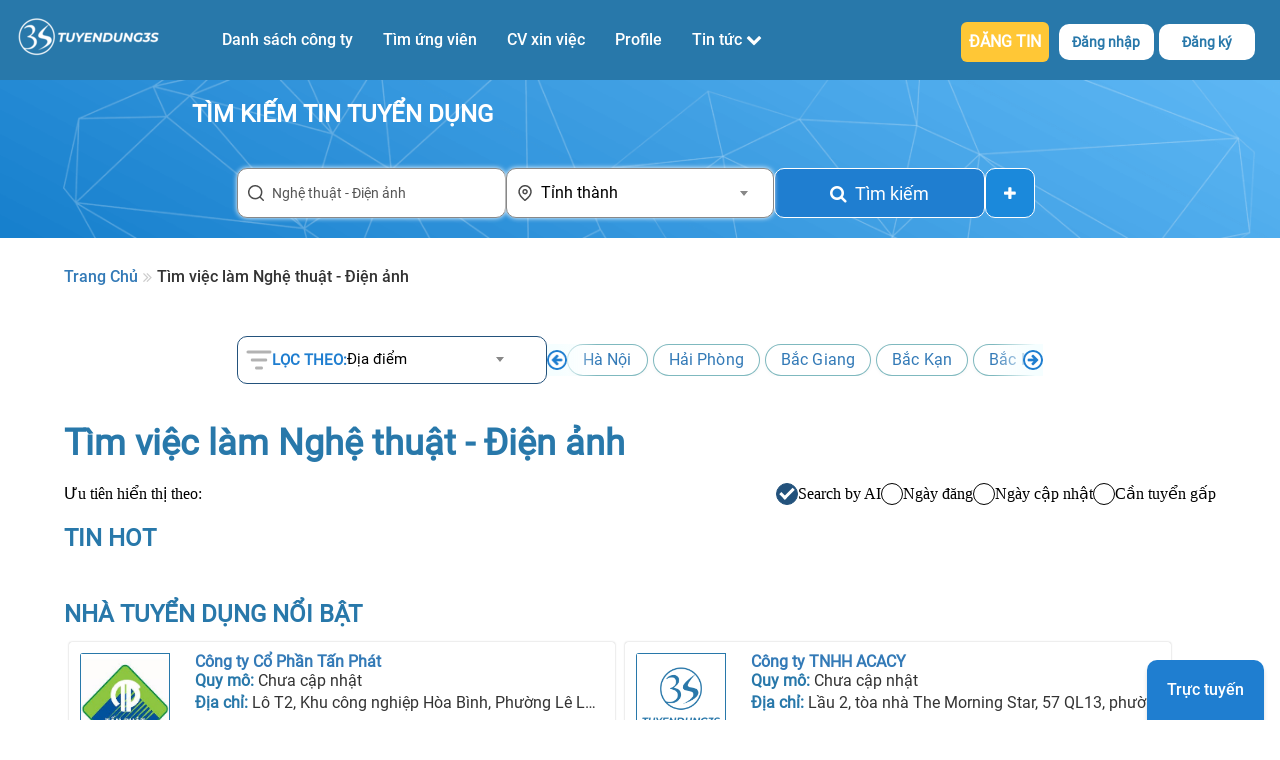

--- FILE ---
content_type: text/html; charset=UTF-8
request_url: https://tuyendung3s.com/tim-viec-lam/nghe-thuat-dien-anh
body_size: 44257
content:
<!DOCTYPE html><html xmlns="http://www.w3.org/1999/xhtml" xml:lang="vi" lang="vi"><head> <link rel="preload" href="/css/fontsnew/Roboto-Regular.ttf" as="font" type="font/woff2" crossorigin="anonymous"> <link rel="preload" href="/fonts/fontawesome-webfont.woff2?v=4.7.0" as="font" type="font/woff2" crossorigin="anonymous"> <link rel="preconnect" href="https://www.google-analytics.com"> <link rel="preconnect" href="https://www.googletagmanager.com"> <link rel="dns-prefetch" href="https://www.google-analytics.com"> <link rel="dns-prefetch" href="https://www.googletagmanager.com"> <meta http-equiv="Content-Type" content="text/html; charset=utf-8" /> <meta name="viewport" content="width=device-width, initial-scale=1.0, user-scalable=no"> <meta name="format-detection" content="telephone=no"> <meta http-equiv="X-UA-Compatible" content="ie=edge"> <meta name="keywords" content="Tìm việc làm Nghệ thuật - Điện ảnh" /> <meta name="description" content="Danh sách việc làm Nghệ thuật - Điện ảnh chất lượng được đăng tuyển mỗi ngày từ các nhà tuyển dụng hàng đầu. Tuyendung3s.com thường xuyên cập nhật việc làm Nghệ thuật - Điện ảnh mới có mức lương cạnh tranh, chế độ làm việc tốt. Ứng tuyển ngay đón cơ hội việc làm hay." /> <link rel="canonical" href="https://tuyendung3s.com/tim-viec-lam/nghe-thuat-dien-anh" /> <meta name="revisit-after" content="1 days" /> <meta name="google-site-verification" content="F6pK5_E-YDWSdVT5iqJLeA2A0-_jpQJns2RvIK0qJpM" /> <meta name="robots" content="index,follow" /> <!-- <meta name="robots" content="index,follow" /> --> <!-- Phần share twitter--> <!-- Rel next, rel prev --> <meta name="twitter:card" content="summary" /> <meta name="twitter:image" content="https://tuyendung3s.com/images/no-image2.png" /> <meta name="twitter:site" content="@tuyendung3s.com"> <meta name="twitter:title" content="Tìm Việc Nghệ Thuật - Điện ảnh Online Mới Nhất, Chất Lượng Miễn Phí" /> <meta name="twitter:description" content="Danh sách việc làm Nghệ thuật - Điện ảnh chất lượng được đăng tuyển mỗi ngày từ các nhà tuyển dụng hàng đầu. Tuyendung3s.com thường xuyên cập nhật việc làm Nghệ thuật - Điện ảnh mới có mức lương cạnh tranh, chế độ làm việc tốt. Ứng tuyển ngay đón cơ hội việc làm hay." /> <meta property="og:image" content="https://tuyendung3s.com/images/no-image2.png" /> <meta property="og:image:width" content="476" /> <meta property="og:image:height" content="249" /> <meta property="og:title" content="Tìm Việc Nghệ Thuật - Điện ảnh Online Mới Nhất, Chất Lượng Miễn Phí" /> <meta property="og:description" content="Danh sách việc làm Nghệ thuật - Điện ảnh chất lượng được đăng tuyển mỗi ngày từ các nhà tuyển dụng hàng đầu. Tuyendung3s.com thường xuyên cập nhật việc làm Nghệ thuật - Điện ảnh mới có mức lương cạnh tranh, chế độ làm việc tốt. Ứng tuyển ngay đón cơ hội việc làm hay." /> <meta property="og:url" content="https://tuyendung3s.com/tim-viec-lam/nghe-thuat-dien-anh" /> <meta property="og:locale" content="en_US" /> <meta property="og:type" content="website" /> <!--SEO --> <title>Tìm Việc Nghệ Thuật - Điện ảnh Online Mới Nhất, Chất Lượng Miễn Phí</title> <base href="https://tuyendung3s.com/" /> <link href="images/imgtimviec/favicon.ico" rel="shortcut icon" type="image/x-icon" /> <link rel="shortcut icon" href="images/imgtimviec/favicon.ico" type="image/x-icon" /> <link rel="preload stylesheet" as="style" href="https://tuyendung3s.com/css/bootstrap337.min.css?v=1" media="all" onload="if (media != 'all')media='all'"> <link rel="preload stylesheet" as="style" href="css/cssconvert/style.css?v=1.1.30" media="all"> <link rel="preload stylesheet" as="style" href="css/cssgiaodienmoi/style.css?v=1768594532" media="all" onload="if (media != 'all')media='all'"> <link rel="preload stylesheet" as="style" href="css/cssgiaodienmoi/reposive.css?v=1.1.30" media="all" onload="if (media != 'all')media='all'"> <link rel="preload stylesheet" as="style" href="css/cssgiaodienmoi/edit.css?v=1768594532" media="all" onload="if (media != 'all')media='all'"> <link rel="preload stylesheet" as="style" href="css/cssgiaodienmoi/css_search.css?v=1768594532" media="all" onload="if (media != 'all')media='all'"> <link rel="stylesheet" href="css/font-awesome.min.css" media="all" onload="if(media!='all')media='all'"> <noscript> <link rel="stylesheet" href="css/font-awesome.min.css"> </noscript> <link rel="stylesheet" href="css/select2.min.css" media="all" onload="if(media!='all')media='all'"> <noscript> <link rel="stylesheet" href="css/select2.min.css?v=1.1.27"> </noscript> <script src="https://tuyendung3s.com/js/jquery.min.js?v=1"></script> <script src="javascript/select2.min.js"></script> <script type="application/ld+json"> { "@context": "https://schema.org/", "@type": "WebSite", "name": "tuyendung3s.com", "url": "https://tuyendung3s.com", "potentialAction": { "@type": "SearchAction", "target": "https://tuyendung3s.com/tim-viec-lam&keywork={search_term_string}", "query-input": "required name=search_term_string" } } </script> <!-- <script> (function(w, d, s, l, i) { w[l] = w[l] || []; w[l].push({ 'gtm.start': new Date().getTime(), event: 'gtm.js' }); var f = d.getElementsByTagName(s)[0], j = d.createElement(s), dl = l != 'dataLayer' ? '&l=' + l : ''; j.async = true; j.src = 'https://www.googletagmanager.com/gtm.js?id=' + i + dl; f.parentNode.insertBefore(j, f); })(window, document, 'script', 'dataLayer', 'GTM-M2P72DDQ'); </script> --> <style> .ct-active { padding-bottom: 20px; } .ct-active a { color: #ffc736 !important; } </style></head><body class="viewport"> <!-- <noscript><iframe src="https://www.googletagmanager.com/ns.html?id=GTM-M2P72DDQ" height="0" width="0" style="display:none;visibility:hidden"></iframe></noscript> --> <div id="allnav"> <div class="container"> <div class="row"> <nav class="navbar navbar-default" id="header"> <div class="navbar-header"> <button type="button" class="navbar-toggle collapsed openmenu" data-toggle="collapse" data-target="#bs-example-navbar-collapse-1" aria-expanded="false"> <span class="sr-only">Toggle navigation</span> <span class="icon-bar"></span> <span class="icon-bar"></span> <span class="icon-bar"></span> </button> <a href="https://tuyendung3s.com/" id="logo"> <img class="" src="/images/logo (1) (1).webp" alt="tuyendung3s.com" width="160" /> </a> </div> <div class="collapse navbar-collapse" id="bs-example-navbar-collapse-1"> <ul class="nav navbar-nav"> <!-- Trường hợp người dùng chưa đăng nhập --> <li class="hidden-lg hidden-md dropdown login_mobile"> <a class="dropdown-toggle" data-toggle="dropdown"> Đăng nhập </a> <ul class="dropdown-menu"> <li> <p><a href="/dang-nhap-uv">Ứng viên</a></p> </li> <li> <p><a href="/dang-nhap-ntd">Nhà tuyển dụng</a></p> </li> </ul> </li> <li class="hidden-lg hidden-md dropdown register_mobile"> <a class=" dropdown-toggle" data-toggle="dropdown"> Đăng ký </a> <ul class="dropdown-menu"> <li><a href="/dang-ky-uv">Ứng viên</a></li> <li><a href="/dang-ky-ntd">Nhà tuyển dụng</a></li> </ul> </li> <li class="hidden-lg hidden-md dang_tin"> <a href="/dang-tin-tuyen-dung"> ĐĂNG TIN </a> </li> <li><a href="/danh-sach-nha-tuyen-dung">Danh sách công ty</a></li> <!-- <li data-active="p-active-2"><a rel="nofollow" href="nguoi-tim-viec.html">Tìm ứng viên</a></li> --> <li data-active="p-active-2"><a href="nguoi-tim-viec">Tìm ứng viên</a></li> <li><a href="mau-cv">CV xin việc</a></li> <li><a rel="nofollow" href="profile">Profile </a></li> <li class="dropdown menu-news no-move"> <a href="javascript:void(0);" class="dropdown-toggle" data-toggle="dropdown"> Tin tức <i class="fa fa-chevron-down"></i> </a> <div class="dropdown-menu"> <!-- Get Name Blog On DB --> <p> <a href="https://tuyendung3s.com/blog/blog-chia-se"> Blog chia sẻ </a> </p> <p> <a href="https://tuyendung3s.com/blog/cau-hoi-tuyen-dung"> Câu hỏi tuyển dụng </a> </p> <p> <a href="https://tuyendung3s.com/blog/bi-quyet-viet-cv"> Bí Quyết Viết CV </a> </p> </div> </li> </ul> <!-- Trường hợp người dùng chưa đăng nhập --> <div id="bt-login" class="hidden-xs hidden-tl"> <div id="dang_tin_container"> <a href="dang-tin-tuyen-dung">ĐĂNG TIN</a> </div> <div class="dropdown ctn_dangchung"> <a href="javascript:void(0);" class="dropdown-toggle login-item" data-toggle="dropdown">Đăng nhập </a> <div class="dropdown-menu"> <a href="/dang-nhap-uv">Ứng viên</a><br> <a href="/dang-nhap-ntd">Nhà tuyển dụng</a> </div> </div> <div class="dropdown ctn_dangchung"> <a href="javascript:void(0);" class="dropdown-toggle register-item" data-toggle="dropdown">Đăng ký </a> <div class="dropdown-menu"> <a href="/dang-ky-uv">Ứng viên</a><br> <a href="/dang-ky-ntd">Nhà tuyển dụng</a> </div> </div> </div> </div> </nav> </div> </div> <div class="hidden-menu"></div></div><script> $("#select2-index_dia_diem-container").click(function() { $("#select2-index_dia_diem-results").parents().find(".select2-dropdown").css("left", "8px !important") }), $(".openmenu").click(function() { $("#allnav").hasClass("fullmenu") ? ($("#allnav").removeClass("fullmenu"), $(".navbar-nav").css("display", "none")) : ($("#allnav").addClass("fullmenu"), $(".navbar-nav").css("display", "block")) });</script><script type="text/javascript"> $('.hidden-menu').on('click', function() { $('#bs-example-navbar-collapse-1').removeClass('in'); $('#allnav').removeClass('fullmenu'); });</script><script> var list_nav = document.querySelectorAll('.dropdown-menu>p>a'); var url_pathname = window.location.pathname; var array_nav = [{ 'parent': 'p-active-2', 'child': '/nguoi-tim-viec' }]; for (var i = 0; i < list_nav.length; i++) { var parrent_elm = ''; if (i == 0 || i == 1) { continue; } else { parrent_elm = list_nav[i].parentElement.parentElement.previousElementSibling.parentElement.dataset.active; array_nav.push({ 'parent': parrent_elm, 'child': list_nav[i].pathname }); } } for (var i = 0; i < array_nav.length; i++) { if (array_nav[i].child == url_pathname) { var c_parent = $("body").find("[data-active='" + array_nav[i].parent + "']"); c_parent.addClass('ct-active'); } }</script><!-- <script async> $(document).ready(function() { var bannerDisplayedAfterScroll = false; checkScreenSizeAndScroll(); $(window).resize(checkScreenSizeAndScroll); $(window).scroll(checkScreenSizeAndScroll); function checkScreenSizeAndScroll() { if ($(window).width() <= 480) { if ($(window).scrollTop() == 0 && !bannerDisplayedAfterScroll) { $('#logo img').addClass('hidden_mb'); } else if ($(window).scrollTop() > 0 && !bannerDisplayedAfterScroll) { $('#logo img').removeClass('hidden_mb'); bannerDisplayedAfterScroll = true; } } else { $('#logo img').removeClass('hidden_mb'); } } });</script> --> <style> #hotjob .hotjob-item .hotjob-infor a { line-height: 22px; } #box_search_key, #box_search_city { margin-top: 390px; left: 15%; } h2{ font-size: 24px; } .content-filter-sear { width: 70% !important; margin: auto !important; } @media only screen and (max-width:480px) { .form-inline { position: relative; } #box_search_key { margin-top: 0; top: 55px; left: 2%; text-align: left; } }</style><link rel="stylesheet" href="css/cssconvert/jquery-ui.min.css"><link rel="stylesheet" href="css/cssgiaodienmoi/style_job.min.css"><section id="listjob"> <!-- banner --> <div class="banner-page col-sm-12"> <div class="form-search-ntd"> <div class="title-page">TÌM KIẾM TIN TUYỂN DỤNG</div> <div class="form-search-new form-inline"> <div class="box-item-search"> <div class="box-keyword box-search-form"> <img src="/images/icon_new/search.png" alt="search_key"> <input onfocus="open_box('box_search_key')" autocomplete="off" id="findkeyjob" class="form-control" type="text" placeholder="Nhập Từ Khóa" value="Nghệ thuật - Điện ảnh"> </div> <div class="box-city box-search-form"> <img src="/images/icon_new/ico_cit.png" alt="search_city"> <select id="index_dia_diem" class="city_ab form-control useselect2"> <option data-tokens="0" value="0">Tỉnh thành</option> <option data-tokens="1" value="1"> Hà Nội </option> <option data-tokens="2" value="2"> Hải Phòng </option> <option data-tokens="3" value="3"> Bắc Giang </option> <option data-tokens="4" value="4"> Bắc Kạn </option> <option data-tokens="5" value="5"> Bắc Ninh </option> <option data-tokens="6" value="6"> Cao Bằng </option> <option data-tokens="7" value="7"> Điện Biên </option> <option data-tokens="8" value="8"> Hòa Bình </option> <option data-tokens="9" value="9"> Hải Dương </option> <option data-tokens="10" value="10"> Hà Giang </option> <option data-tokens="11" value="11"> Hà Nam </option> <option data-tokens="12" value="12"> Hưng Yên </option> <option data-tokens="13" value="13"> Lào Cai </option> <option data-tokens="14" value="14"> Lai Châu </option> <option data-tokens="15" value="15"> Lạng Sơn </option> <option data-tokens="16" value="16"> Ninh Bình </option> <option data-tokens="17" value="17"> Nam Định </option> <option data-tokens="18" value="18"> Phú Thọ </option> <option data-tokens="19" value="19"> Quảng Ninh </option> <option data-tokens="20" value="20"> Sơn La </option> <option data-tokens="21" value="21"> Thái Bình </option> <option data-tokens="22" value="22"> Thái Nguyên </option> <option data-tokens="23" value="23"> Tuyên Quang </option> <option data-tokens="24" value="24"> Vĩnh Phúc </option> <option data-tokens="25" value="25"> Yên Bái </option> <option data-tokens="26" value="26"> Đà Nẵng </option> <option data-tokens="27" value="27"> Thừa Thiên Huế </option> <option data-tokens="28" value="28"> Khánh Hòa </option> <option data-tokens="29" value="29"> Lâm Đồng </option> <option data-tokens="30" value="30"> Bình Định </option> <option data-tokens="31" value="31"> Bình Thuận </option> <option data-tokens="32" value="32"> Đắk Lắk </option> <option data-tokens="33" value="33"> Đắk Nông </option> <option data-tokens="34" value="34"> Gia Lai </option> <option data-tokens="35" value="35"> Hà Tĩnh </option> <option data-tokens="36" value="36"> Kon Tum </option> <option data-tokens="37" value="37"> Nghệ An </option> <option data-tokens="38" value="38"> Ninh Thuận </option> <option data-tokens="39" value="39"> Phú Yên </option> <option data-tokens="40" value="40"> Quảng Bình </option> <option data-tokens="41" value="41"> Quảng Nam </option> <option data-tokens="42" value="42"> Quảng Ngãi </option> <option data-tokens="43" value="43"> Quảng Trị </option> <option data-tokens="44" value="44"> Thanh Hóa </option> <option data-tokens="45" value="45"> Hồ Chí Minh </option> <option data-tokens="46" value="46"> Bình Dương </option> <option data-tokens="47" value="47"> Bà Rịa Vũng Tàu </option> <option data-tokens="48" value="48"> Cần Thơ </option> <option data-tokens="49" value="49"> An Giang </option> <option data-tokens="50" value="50"> Bạc Liêu </option> <option data-tokens="51" value="51"> Bình Phước </option> <option data-tokens="52" value="52"> Bến Tre </option> <option data-tokens="53" value="53"> Cà Mau </option> <option data-tokens="54" value="54"> Đồng Tháp </option> <option data-tokens="55" value="55"> Đồng Nai </option> <option data-tokens="56" value="56"> Hậu Giang </option> <option data-tokens="57" value="57"> Kiên Giang </option> <option data-tokens="58" value="58"> Long An </option> <option data-tokens="59" value="59"> Sóc Trăng </option> <option data-tokens="60" value="60"> Tiền Giang </option> <option data-tokens="61" value="61"> Tây Ninh </option> <option data-tokens="62" value="62"> Trà Vinh </option> <option data-tokens="63" value="63"> Vĩnh Long </option> </select> </div> <div class="box-search-button"> <button type="button" class="btn timvieclam" onclick="searchNew()"><i class="fa fa-search timvieclam"></i>Tìm kiếm</button> <!-- modals search --> <div class="input-group tvl-modals"> <p>Tìm kiếm nâng cao</p> <span data-toggle="modal" data-target="#searchlevelmax"> <i class="fa fa-plus"></i> </span> </div> </div> </div> <div id="box_search_key"> <div class="text-right"> <span class="s_close" onclick="close_box('box_search_key')">x</span> </div> <div class="box_left" id="result_search"> <p class="title_box_search">Tìm kiếm theo ngành nghề</p> </div> <div class="box_right"> <p class="title_box_search">Từ khóa phổ biến</p> <div> <div class="tag_s_item">Kế toán - Kiểm toán</div><div class="tag_s_item">IT</div><div class="tag_s_item">Bất động sản</div><div class="tag_s_item">Kinh doanh - Bán hàng</div><div class="tag_s_item">Marketing</div><div class="tag_s_item">Nhập liệu</div><div class="tag_s_item">Kiến trúc - Nội thất</div><div class="tag_s_item">Bảo hiểm</div><div class="tag_s_item">Dịch vụ</div><div class="tag_s_item">Sản xuất - Vận hành sản xuất</div><div class="tag_s_item">Chăm sóc khách hàng</div><div class="tag_s_item">Khách sạn - Nhà hàng</div><div class="tag_s_item">Quản lý điều hành</div><div class="tag_s_item">Xuất nhập khẩu</div><div class="tag_s_item">Xây dựng</div><div class="tag_s_item">Truyền thông PR</div><div class="tag_s_item">Dịch vụ du lịch</div><div class="tag_s_item">Mỹ phẩm - Thời trang</div><div class="tag_s_item">Sức khỏe - Spa</div><div class="tag_s_item">Tài chính - Ngân hàng</div><div class="tag_s_item">An ninh - Bảo vệ</div> </div> </div> </div> </div> </div> <!-- Hidden --> <div class="search-category col-sm-11 hidden"> <p><b>Top ngành nghề</b> <a rel=" nofollow" href="https://vieclam24h.net.vn/viec-lam-ke-toan-kiem-toan-c1p0.html">Kế toán & kiểm toán</a> | <a rel=" nofollow" href="https://vieclam24h.net.vn/viec-lam-it-phan-mem-c13p0.html">IT phần mềm</a> | <a rel=" nofollow" href="https://vieclam24h.net.vn/viec-lam-thiet-ke-web-c39p0.html">Thiết kế web</a> | <a rel=" nofollow" href="https://vieclam24h.net.vn/viec-lam-nhan-vien-kinh-doanh-c9p0.html">Nhân viên kinh doanh</a> | <a rel=" nofollow" href="https://vieclam24h.net.vn/viec-lam-ngan-hang-chung-khoan-dau-tu-c56p0.html">Ngân hàng</a> </p> </div> <!-- Hidden --> </div> <div class="container"> <div class="row"> <div class="content-listjob "> <nav aria-label="breadcrumb"> <ol class="breadcrumb"> <li class="breadcrumb-item"><a href="https://tuyendung3s.com/">Trang Chủ</a></li> <li class="breadcrumb-item"> <p style="margin:0" class="">Tìm việc làm Nghệ thuật - Điện ảnh </p> </li> </ol> </nav> <link rel="stylesheet" href="/css/cssgiaodienmoi/filter_searchuv.css?v=1768594532" /><div class="box-filter-search" > <div class="content-filter-sear"> <div class="container-filter-search"> <div class="box-icon-filter"> <img src="/images/icon_new/icon_filter_AI.svg" alt="icon" class="img-icon-filter"> <p class="txt-type-filter">Lọc theo:</p> </div> <div class="box-slect-filter"> <select id="filter-select-searchuv" class="filter-select-searchuv useselect2"> <option value="1">Địa điểm</option> <option value="2">Ngành nghề</option> <option value="3">Mức lương</option> </select> <div class="box-append-filtersearch"> </div> </div> </div> <div class="container-showresult-search"> <div class="boxlist_suggest boxlist_suggestuv"> <div class="btn_suggest btn_suggest_left"> <div class="slick-prev"></div> </div> <div class="list_suggest list_suggestuv"> <div class="container-list-suggest"> <!-- <a href="/ung-vien" class="item_suggest active">Ngẫu nhiên</a> --> <a href="/tim-viec-lam/ha-noi" rel="nofollow" class="item_suggest item_suggest_ddiem">Hà Nội</a> <a href="/tim-viec-lam/hai-phong" rel="nofollow" class="item_suggest item_suggest_ddiem">Hải Phòng</a> <a href="/tim-viec-lam/bac-giang" rel="nofollow" class="item_suggest item_suggest_ddiem">Bắc Giang</a> <a href="/tim-viec-lam/bac-kan" rel="nofollow" class="item_suggest item_suggest_ddiem">Bắc Kạn</a> <a href="/tim-viec-lam/bac-ninh" rel="nofollow" class="item_suggest item_suggest_ddiem">Bắc Ninh</a> <a href="/tim-viec-lam/cao-bang" rel="nofollow" class="item_suggest item_suggest_ddiem">Cao Bằng</a> <a href="/tim-viec-lam/dien-bien" rel="nofollow" class="item_suggest item_suggest_ddiem">Điện Biên</a> <a href="/tim-viec-lam/hoa-binh" rel="nofollow" class="item_suggest item_suggest_ddiem">Hòa Bình</a> <a href="/tim-viec-lam/hai-duong" rel="nofollow" class="item_suggest item_suggest_ddiem">Hải Dương</a> <a href="/tim-viec-lam/ha-giang" rel="nofollow" class="item_suggest item_suggest_ddiem">Hà Giang</a> <a href="/tim-viec-lam/ha-nam" rel="nofollow" class="item_suggest item_suggest_ddiem">Hà Nam</a> <a href="/tim-viec-lam/hung-yen" rel="nofollow" class="item_suggest item_suggest_ddiem">Hưng Yên</a> <a href="/tim-viec-lam/lao-cai" rel="nofollow" class="item_suggest item_suggest_ddiem">Lào Cai</a> <a href="/tim-viec-lam/lai-chau" rel="nofollow" class="item_suggest item_suggest_ddiem">Lai Châu</a> <a href="/tim-viec-lam/lang-son" rel="nofollow" class="item_suggest item_suggest_ddiem">Lạng Sơn</a> <a href="/tim-viec-lam/ninh-binh" rel="nofollow" class="item_suggest item_suggest_ddiem">Ninh Bình</a> <a href="/tim-viec-lam/nam-dinh" rel="nofollow" class="item_suggest item_suggest_ddiem">Nam Định</a> <a href="/tim-viec-lam/phu-tho" rel="nofollow" class="item_suggest item_suggest_ddiem">Phú Thọ</a> <a href="/tim-viec-lam/quang-ninh" rel="nofollow" class="item_suggest item_suggest_ddiem">Quảng Ninh</a> <a href="/tim-viec-lam/son-la" rel="nofollow" class="item_suggest item_suggest_ddiem">Sơn La</a> <a href="/tim-viec-lam/thai-binh" rel="nofollow" class="item_suggest item_suggest_ddiem">Thái Bình</a> <a href="/tim-viec-lam/thai-nguyen" rel="nofollow" class="item_suggest item_suggest_ddiem">Thái Nguyên</a> <a href="/tim-viec-lam/tuyen-quang" rel="nofollow" class="item_suggest item_suggest_ddiem">Tuyên Quang</a> <a href="/tim-viec-lam/vinh-phuc" rel="nofollow" class="item_suggest item_suggest_ddiem">Vĩnh Phúc</a> <a href="/tim-viec-lam/yen-bai" rel="nofollow" class="item_suggest item_suggest_ddiem">Yên Bái</a> <a href="/tim-viec-lam/da-nang" rel="nofollow" class="item_suggest item_suggest_ddiem">Đà Nẵng</a> <a href="/tim-viec-lam/thua-thien-hue" rel="nofollow" class="item_suggest item_suggest_ddiem">Thừa Thiên Huế</a> <a href="/tim-viec-lam/khanh-hoa" rel="nofollow" class="item_suggest item_suggest_ddiem">Khánh Hòa</a> <a href="/tim-viec-lam/lam-dong" rel="nofollow" class="item_suggest item_suggest_ddiem">Lâm Đồng</a> <a href="/tim-viec-lam/binh-dinh" rel="nofollow" class="item_suggest item_suggest_ddiem">Bình Định</a> <a href="/tim-viec-lam/binh-thuan" rel="nofollow" class="item_suggest item_suggest_ddiem">Bình Thuận</a> <a href="/tim-viec-lam/dak-lak" rel="nofollow" class="item_suggest item_suggest_ddiem">Đắk Lắk</a> <a href="/tim-viec-lam/dak-nong" rel="nofollow" class="item_suggest item_suggest_ddiem">Đắk Nông</a> <a href="/tim-viec-lam/gia-lai" rel="nofollow" class="item_suggest item_suggest_ddiem">Gia Lai</a> <a href="/tim-viec-lam/ha-tinh" rel="nofollow" class="item_suggest item_suggest_ddiem">Hà Tĩnh</a> <a href="/tim-viec-lam/kon-tum" rel="nofollow" class="item_suggest item_suggest_ddiem">Kon Tum</a> <a href="/tim-viec-lam/nghe-an" rel="nofollow" class="item_suggest item_suggest_ddiem">Nghệ An</a> <a href="/tim-viec-lam/ninh-thuan" rel="nofollow" class="item_suggest item_suggest_ddiem">Ninh Thuận</a> <a href="/tim-viec-lam/phu-yen" rel="nofollow" class="item_suggest item_suggest_ddiem">Phú Yên</a> <a href="/tim-viec-lam/quang-binh" rel="nofollow" class="item_suggest item_suggest_ddiem">Quảng Bình</a> <a href="/tim-viec-lam/quang-nam" rel="nofollow" class="item_suggest item_suggest_ddiem">Quảng Nam</a> <a href="/tim-viec-lam/quang-ngai" rel="nofollow" class="item_suggest item_suggest_ddiem">Quảng Ngãi</a> <a href="/tim-viec-lam/quang-tri" rel="nofollow" class="item_suggest item_suggest_ddiem">Quảng Trị</a> <a href="/tim-viec-lam/thanh-hoa" rel="nofollow" class="item_suggest item_suggest_ddiem">Thanh Hóa</a> <a href="/tim-viec-lam/ho-chi-minh" rel="nofollow" class="item_suggest item_suggest_ddiem">Hồ Chí Minh</a> <a href="/tim-viec-lam/binh-duong" rel="nofollow" class="item_suggest item_suggest_ddiem">Bình Dương</a> <a href="/tim-viec-lam/ba-ria-vung-tau" rel="nofollow" class="item_suggest item_suggest_ddiem">Bà Rịa Vũng Tàu</a> <a href="/tim-viec-lam/can-tho" rel="nofollow" class="item_suggest item_suggest_ddiem">Cần Thơ</a> <a href="/tim-viec-lam/an-giang" rel="nofollow" class="item_suggest item_suggest_ddiem">An Giang</a> <a href="/tim-viec-lam/bac-lieu" rel="nofollow" class="item_suggest item_suggest_ddiem">Bạc Liêu</a> <a href="/tim-viec-lam/binh-phuoc" rel="nofollow" class="item_suggest item_suggest_ddiem">Bình Phước</a> <a href="/tim-viec-lam/ben-tre" rel="nofollow" class="item_suggest item_suggest_ddiem">Bến Tre</a> <a href="/tim-viec-lam/ca-mau" rel="nofollow" class="item_suggest item_suggest_ddiem">Cà Mau</a> <a href="/tim-viec-lam/dong-thap" rel="nofollow" class="item_suggest item_suggest_ddiem">Đồng Tháp</a> <a href="/tim-viec-lam/dong-nai" rel="nofollow" class="item_suggest item_suggest_ddiem">Đồng Nai</a> <a href="/tim-viec-lam/hau-giang" rel="nofollow" class="item_suggest item_suggest_ddiem">Hậu Giang</a> <a href="/tim-viec-lam/kien-giang" rel="nofollow" class="item_suggest item_suggest_ddiem">Kiên Giang</a> <a href="/tim-viec-lam/long-an" rel="nofollow" class="item_suggest item_suggest_ddiem">Long An</a> <a href="/tim-viec-lam/soc-trang" rel="nofollow" class="item_suggest item_suggest_ddiem">Sóc Trăng</a> <a href="/tim-viec-lam/tien-giang" rel="nofollow" class="item_suggest item_suggest_ddiem">Tiền Giang</a> <a href="/tim-viec-lam/tay-ninh" rel="nofollow" class="item_suggest item_suggest_ddiem">Tây Ninh</a> <a href="/tim-viec-lam/tra-vinh" rel="nofollow" class="item_suggest item_suggest_ddiem">Trà Vinh</a> <a href="/tim-viec-lam/vinh-long" rel="nofollow" class="item_suggest item_suggest_ddiem">Vĩnh Long</a> </div> </div> <div class="btn_suggest btn_suggest_right"> <div class="slick-next"></div> </div> </div> </div> </div></div> <h1 class="text-blue bold"> Tìm việc làm Nghệ thuật - Điện ảnh </h1> <link rel="stylesheet" href="/css/cssgiaodienmoi/arrange_searchnew.css?v=1768594532" /><div class="box_filtersort_new" data-search="1"> <div class="box_filtersort_new_pc"> <p class="title_filtersort">Ưu tiên hiển thị theo:</p> <div class="boxlst_filtersort"> <div class="item_filtersort"> <input class="val_filtersort cusor_pt" type="radio" checked value="top_related" name="sort_advanced"> <p class="txt_filtersort">Search by AI</p> </div> <div class="item_filtersort"> <input class="val_filtersort cusor_pt" type="radio" value="new" name="sort_advanced"> <p class="txt_filtersort">Ngày đăng</p> </div> <div class="item_filtersort"> <input class="val_filtersort cusor_pt" type="radio" value="up_top" name="sort_advanced"> <p class="txt_filtersort">Ngày cập nhật</p> </div> <div class="item_filtersort"> <input class="val_filtersort cusor_pt" type="radio" value="gap" name="sort_advanced"> <p class="txt_filtersort">Cần tuyển gấp</p> </div> </div> </div> <div class="box_filtersort_new_mb"> <select class="filtersort_new useselect2"> <option value="top_related">Search by AI</option> <option value="new">Ngày đăng</option> <option value="up_top">Ngày cập nhật</option> <option value="high_salary">Ngày cập nhật</option> <option value="gap">Cần tuyển gấp</option> </select> <div class="box-append-arrange"> </div> </div></div> <h2 class="text-blue bold">TIN HOT</h2> <!-- Viec Lam Noi Bat --> <div id="hotjob"> </div> <!-- Phan Trang --> <nav aria-label="paginate" class="pull-right"> </nav> <!--Nha Tuyen Dung Noi Bat --> <div id="hot-job-page" class="col-sm-12 clearboth " style="margin-bottom:30px; padding-left:0;"> <h2 class="text-blue bold">NHÀ TUYỂN DỤNG NỔI BẬT</h2> <!-- slider --> <div class="reset cssslider"> <div id="carousel-example-generic" class="carousel slide" data-ride="carousel"> <!-- Wrapper for slides --> <!-- Wrapper for slides --> <div class="carousel-inner"> <div class="item active"> <div class="job-slider"> <div class="logo-job-slider"> <a href="https://tuyendung3s.com/cong-ty-co-phan-tan-phat-ntd147190" > <img src="/images/load.gif" data-src="pictures/2021/07/15/avatar94595-147190.jpg" onerror='this.onerror=null;this.src="images/no-image.png";' class="lazyload hidden_img" alt="Công ty Cổ Phần Tấn Phát "></a> </div> <div class="info-job-slide ctn_job_slide_new"> <h3> <a title="Công ty Cổ Phần Tấn Phát" href="https://tuyendung3s.com/cong-ty-co-phan-tan-phat-ntd147190" > Công ty Cổ Phần Tấn Phát </a> </h3> <p><span class="bold">Quy mô: </span> Chưa cập nhật </p> <p><span class="bold text-blue">Địa chỉ: </span> Lô T2, Khu công nghiệp Hòa Bình, Phường Lê Lợi, Tp Kon Tum, Tỉnh Kon Tum </p> <!-- <p class="text-red bold "><span class="text-blue">Vị trí tuyển dụng: </span> 37 </p> --> </div> </div> <div class="job-slider"> <div class="logo-job-slider"> <a href="https://tuyendung3s.com/cong-ty-tnhh-acacy-ntd147201" > <img src="/images/load.gif" data-src="images/no-image.png" onerror='this.onerror=null;this.src="images/no-image.png";' class="lazyload hidden_img" alt="Công ty TNHH ACACY "></a> </div> <div class="info-job-slide ctn_job_slide_new"> <h3> <a title="Công ty TNHH ACACY" href="https://tuyendung3s.com/cong-ty-tnhh-acacy-ntd147201" > Công ty TNHH ACACY </a> </h3> <p><span class="bold">Quy mô: </span> Chưa cập nhật </p> <p><span class="bold text-blue">Địa chỉ: </span> Lầu 2, tòa nhà The Morning Star, 57 QL13, phường 26, quận Bình Thạnh, TP Hồ Chí Minh. </p> <!-- <p class="text-red bold "><span class="text-blue">Vị trí tuyển dụng: </span> 36 </p> --> </div> </div> <div class="job-slider"> <div class="logo-job-slider"> <a href="https://tuyendung3s.com/kieu-oanh-ntd147657" > <img src="/images/load.gif" data-src="pictures/2022/04/03/avatar27062-147657.png" onerror='this.onerror=null;this.src="images/no-image.png";' class="lazyload hidden_img" alt="Kiều Oanh "></a> </div> <div class="info-job-slide ctn_job_slide_new"> <h3> <a title="Kiều Oanh" href="https://tuyendung3s.com/kieu-oanh-ntd147657" > Kiều Oanh </a> </h3> <p><span class="bold">Quy mô: </span> Ít hơn 10 nhân viên </p> <p><span class="bold text-blue">Địa chỉ: </span> Hoàng Văn Thụ </p> <!-- <p class="text-red bold "><span class="text-blue">Vị trí tuyển dụng: </span> 28 </p> --> </div> </div> <div class="job-slider"> <div class="logo-job-slider"> <a href="https://tuyendung3s.com/t-care-shop-ntd147542" > <img src="/images/load.gif" data-src="images/no-image.png" onerror='this.onerror=null;this.src="images/no-image.png";' class="lazyload hidden_img" alt="T-care shop "></a> </div> <div class="info-job-slide ctn_job_slide_new"> <h3> <a title="T-care shop" href="https://tuyendung3s.com/t-care-shop-ntd147542" > T-care shop </a> </h3> <p><span class="bold">Quy mô: </span> Chưa cập nhật </p> <p><span class="bold text-blue">Địa chỉ: </span> TPHCM </p> <!-- <p class="text-red bold "><span class="text-blue">Vị trí tuyển dụng: </span> 20 </p> --> </div> </div> </div> <div class="item"> <div class="job-slider"> <div class="logo-job-slider"> <a href="https://tuyendung3s.com/sen-shop-ntd147566" > <img src="/images/load.gif" data-src="images/no-image.png" onerror='this.onerror=null;this.src="images/no-image.png";' class="lazyload " alt="Sen shop "></a> </div> <div class="info-job-slide ctn_job_slide_new"> <h3> <a title="Sen shop" href="sen-shop-ntd147566" > Sen shop </a> </h3> <p><span class="bold">Quy mô: </span> Chưa cập nhật </p> <p><span class="bold text-blue">Địa chỉ: </span> Thành Phố Hồ Chí Minh </p> <!-- <p class="text-red bold "><span class="text-blue">Vị trí tuyển dụng: </span> 15 </p> --> </div> </div> <div class="job-slider"> <div class="logo-job-slider"> <a href="https://tuyendung3s.com/spiral-ntd147207" > <img src="/images/load.gif" data-src="images/no-image.png" onerror='this.onerror=null;this.src="images/no-image.png";' class="lazyload " alt="SPIRAL "></a> </div> <div class="info-job-slide ctn_job_slide_new"> <h3> <a title="SPIRAL" href="spiral-ntd147207" > SPIRAL </a> </h3> <p><span class="bold">Quy mô: </span> Chưa cập nhật </p> <p><span class="bold text-blue">Địa chỉ: </span> 27b nguyễn đình chiểu, phường đa kao, quận 1 </p> <!-- <p class="text-red bold "><span class="text-blue">Vị trí tuyển dụng: </span> 10 </p> --> </div> </div> <div class="job-slider"> <div class="logo-job-slider"> <a href="https://tuyendung3s.com/kerin-vietnam-joint-stock-company-ntd149286" > <img src="/images/load.gif" data-src="pictures/2023/11/24/avatar35346-149286.jpg" onerror='this.onerror=null;this.src="images/no-image.png";' class="lazyload " alt="Kerin Vietnam Joint Stock Company "></a> </div> <div class="info-job-slide ctn_job_slide_new"> <h3> <a title="Kerin Vietnam Joint Stock Company " href="kerin-vietnam-joint-stock-company-ntd149286" > Kerin Vietnam Joint Stock Company </a> </h3> <p><span class="bold">Quy mô: </span> Từ 10 - 24 nhân viên </p> <p><span class="bold text-blue">Địa chỉ: </span> 123 TĐN </p> <!-- <p class="text-red bold "><span class="text-blue">Vị trí tuyển dụng: </span> 7 </p> --> </div> </div> <div class="job-slider"> <div class="logo-job-slider"> <a href="https://tuyendung3s.com/lt-pay-company-ntd150105" rel="nofollow"> <img src="/images/load.gif" data-src="images/no-image.png" onerror='this.onerror=null;this.src="images/no-image.png";' class="lazyload " alt="LT pay company "></a> </div> <div class="info-job-slide ctn_job_slide_new"> <h3> <a title="LT pay company" href="lt-pay-company-ntd150105" rel="nofollow"> LT pay company </a> </h3> <p><span class="bold">Quy mô: </span> Chưa cập nhật </p> <p><span class="bold text-blue">Địa chỉ: </span> </p> <!-- <p class="text-red bold "><span class="text-blue">Vị trí tuyển dụng: </span> 6 </p> --> </div> </div> </div> <div class="item"> <div class="job-slider"> <div class="logo-job-slider"> <a href="https://tuyendung3s.com/cong-ty-test-1-ntd150455" rel="nofollow"> <img src="/images/load.gif" data-src="pictures/2020/09/21/1704530015_122151193_2677589715903457_842788179125846053_n.jpg" onerror='this.onerror=null;this.src="images/no-image.png";' class="lazyload " alt="Bread Company "></a> </div> <div class="info-job-slide ctn_job_slide_new"> <h3> <a title="Bread Company" href="cong-ty-test-1-ntd150455" rel="nofollow"> Bread Company </a> </h3> <p><span class="bold">Quy mô: </span> Chưa cập nhật </p> <p><span class="bold text-blue">Địa chỉ: </span> </p> <!-- <p class="text-red bold "><span class="text-blue">Vị trí tuyển dụng: </span> 5 </p> --> </div> </div> <div class="job-slider"> <div class="logo-job-slider"> <a href="https://tuyendung3s.com/cong-ty-tnhh-sinh-nam-metal-viet-nam-ntd147621" > <img src="/images/load.gif" data-src="images/no-image.png" onerror='this.onerror=null;this.src="images/no-image.png";' class="lazyload " alt="Công ty TNHH Sinh Nam Metal Việt Nam "></a> </div> <div class="info-job-slide ctn_job_slide_new"> <h3> <a title="Công ty TNHH Sinh Nam Metal Việt Nam" href="cong-ty-tnhh-sinh-nam-metal-viet-nam-ntd147621" > Công ty TNHH Sinh Nam Metal Việt Nam </a> </h3> <p><span class="bold">Quy mô: </span> Chưa cập nhật </p> <p><span class="bold text-blue">Địa chỉ: </span> 16 Đại lộ Hữu Nghị KCN Visip1 Thuận An, Bình Dương </p> <!-- <p class="text-red bold "><span class="text-blue">Vị trí tuyển dụng: </span> 4 </p> --> </div> </div> <div class="job-slider"> <div class="logo-job-slider"> <a href="https://tuyendung3s.com/xay-dung-phuong-truong-ntd149380" > <img src="/images/load.gif" data-src="pictures/2024/02/23/avatar147827-149380.jpg" onerror='this.onerror=null;this.src="images/no-image.png";' class="lazyload " alt="Xây dựng Phương Trường "></a> </div> <div class="info-job-slide ctn_job_slide_new"> <h3> <a title="Xây dựng Phương Trường" href="xay-dung-phuong-truong-ntd149380" > Xây dựng Phương Trường </a> </h3> <p><span class="bold">Quy mô: </span> Từ 10 - 24 nhân viên </p> <p><span class="bold text-blue">Địa chỉ: </span> ádasd </p> <!-- <p class="text-red bold "><span class="text-blue">Vị trí tuyển dụng: </span> 4 </p> --> </div> </div> <div class="job-slider"> <div class="logo-job-slider"> <a href="https://tuyendung3s.com/cong-ty-tnhh-abc-123-ntd149068" > <img src="/images/load.gif" data-src="pictures/2023/10/21/avatar70544-149068.jpg" onerror='this.onerror=null;this.src="images/no-image.png";' class="lazyload " alt="Công ty TNHH ABC 123 "></a> </div> <div class="info-job-slide ctn_job_slide_new"> <h3> <a title="Công ty TNHH ABC 123" href="cong-ty-tnhh-abc-123-ntd149068" > Công ty TNHH ABC 123 </a> </h3> <p><span class="bold">Quy mô: </span> Từ 10 - 24 nhân viên </p> <p><span class="bold text-blue">Địa chỉ: </span> Số 123 </p> <!-- <p class="text-red bold "><span class="text-blue">Vị trí tuyển dụng: </span> 4 </p> --> </div> </div> </div> </div> <!-- Indicators --> <ol class="carousel-indicators"> <li data-target="#carousel-example-generic" data-slide-to="0" class="active"></li> <li data-target="#carousel-example-generic" data-slide-to="1"></li> <li data-target="#carousel-example-generic" data-slide-to="2"></li> </ol> <!-- Controls --> <a class="left carousel-control" href="#carousel-example-generic" role="button" data-slide="prev"> <img src="images/imgtimviec/left.png" alt=""> </a> <a class="right carousel-control" href="#carousel-example-generic" role="button" data-slide="next"> <img src="images/imgtimviec/right.png" alt=""> </a> </div> </div> </div> <div class="col-sm-12 col-xs-12 seo_readmore"> </div> <!-- Div nganh nghe , tinh thanh khac --> <div class="col-sm-12 col-xs-12 company-list"> <div class="jobs-tab-panel col-md-12"> <h2 style="margin-bottom:10px;" class="nav-tabs"> Việc Làm Ngành Nghề Khác </h2> <ul class="list-group col-sm-12 list_job_other"> <li class="item_list"> <a href="https://tuyendung3s.com/tim-viec-lam/hanh-chinh-van-phong">Việc làm Hành chính - Văn phòng </a> </li> <li class="item_list"> <a href="https://tuyendung3s.com/tim-viec-lam/sinh-vien-lam-them">Việc làm Sinh viên làm thêm </a> </li> <li class="item_list"> <a href="https://tuyendung3s.com/tim-viec-lam/xay-dung">Việc làm Xây dựng </a> </li> <li class="item_list"> <a href="https://tuyendung3s.com/tim-viec-lam/dien-dien-tu">Việc làm Điện - Điện tử </a> </li> <li class="item_list"> <a href="https://tuyendung3s.com/tim-viec-lam/van-tai-lai-xe">Việc làm Vận tải - Lái xe </a> </li> <li class="item_list"> <a href="https://tuyendung3s.com/tim-viec-lam/khach-san-nha-hang">Việc làm Khách sạn - Nhà hàng </a> </li> <li class="item_list"> <a href="https://tuyendung3s.com/tim-viec-lam/nhan-vien-kinh-doanh">Việc làm Nhân viên kinh doanh </a> </li> <li class="item_list"> <a href="https://tuyendung3s.com/tim-viec-lam/viec-lam-ban-hang">Việc làm Việc làm bán hàng </a> </li> <li class="item_list"> <a href="https://tuyendung3s.com/tim-viec-lam/co-khi-che-tao">Việc làm Cơ khí - Chế tạo </a> </li> <li class="item_list"> <a href="https://tuyendung3s.com/tim-viec-lam/lao-dong-pho-thong">Việc làm Lao động phổ thông </a> </li> <li class="item_list"> <a href="https://tuyendung3s.com/tim-viec-lam/it-phan-mem">Việc làm IT phần mềm </a> </li> <li class="item_list"> <a href="https://tuyendung3s.com/tim-viec-lam/marketing-pr">Việc làm Marketing - PR </a> </li> <li class="item_list"> <a href="https://tuyendung3s.com/tim-viec-lam/nhap-lieu">Việc làm Nhập liệu </a> </li> <li class="item_list"> <a href="https://tuyendung3s.com/tim-viec-lam/giao-duc-dao-tao">Việc làm Giáo dục - Đào tạo </a> </li> <li class="item_list"> <a href="https://tuyendung3s.com/tim-viec-lam/ky-thuat">Việc làm Kỹ thuật </a> </li> <li class="item_list"> <a href="https://tuyendung3s.com/tim-viec-lam/y-te-duoc">Việc làm Y tế - Dược </a> </li> <li class="item_list"> <a href="https://tuyendung3s.com/tim-viec-lam/quan-tri-kinh-doanh">Việc làm Quản trị kinh doanh </a> </li> <li class="item_list"> <a href="https://tuyendung3s.com/tim-viec-lam/dich-vu">Việc làm Dịch vụ </a> </li> <li class="item_list"> <a href="https://tuyendung3s.com/tim-viec-lam/bien-phien-dich">Việc làm Biên - Phiên dịch </a> </li> <li class="item_list"> <a href="https://tuyendung3s.com/tim-viec-lam/det-may-da-giay">Việc làm Dệt may - Da giày </a> </li> <li class="item_list"> <a href="https://tuyendung3s.com/tim-viec-lam/kien-truc-tk-noi-that">Việc làm Kiến trúc - Tk nội thất </a> </li> <li class="item_list"> <a href="https://tuyendung3s.com/tim-viec-lam/xuat-nhap-khau">Việc làm Xuất,nhập khẩu </a> </li> <li class="item_list"> <a href="https://tuyendung3s.com/tim-viec-lam/nhan-su">Việc làm Nhân sự </a> </li> <li class="item_list"> <a href="https://tuyendung3s.com/tim-viec-lam/thiet-ke-my-thuat">Việc làm Thiết kế - Mỹ thuật </a> </li> <li class="item_list"> <a href="https://tuyendung3s.com/tim-viec-lam/tu-van">Việc làm Tư vấn </a> </li> <li class="item_list"> <a href="https://tuyendung3s.com/tim-viec-lam/bao-ve">Việc làm Bảo vệ </a> </li> <li class="item_list"> <a href="https://tuyendung3s.com/tim-viec-lam/o-to-xe-may">Việc làm Ô tô - xe máy </a> </li> <li class="item_list"> <a href="https://tuyendung3s.com/tim-viec-lam/thu-ky-tro-ly">Việc làm Thư ký - Trợ lý </a> </li> <li class="item_list"> <a href="https://tuyendung3s.com/tim-viec-lam/kd-bat-dong-san">Việc làm KD bất động sản </a> </li> <li class="item_list"> <a href="https://tuyendung3s.com/tim-viec-lam/du-lich">Việc làm Du lịch </a> </li> <li class="item_list"> <a href="https://tuyendung3s.com/tim-viec-lam/bao-chi-truyen-hinh">Việc làm Báo chí - Truyền hình </a> </li> <li class="item_list"> <a href="https://tuyendung3s.com/tim-viec-lam/thuc-pham-do-uong">Việc làm Thực phẩm - Đồ uống </a> </li> <li class="item_list"> <a href="https://tuyendung3s.com/tim-viec-lam/nganh-nghe-khac">Việc làm Ngành nghề khác </a> </li> <li class="item_list"> <a href="https://tuyendung3s.com/tim-viec-lam/vat-tu-thiet-bi">Việc làm Vật tư - Thiết bị </a> </li> <li class="item_list"> <a href="https://tuyendung3s.com/tim-viec-lam/thiet-ke-web">Việc làm Thiết kế web </a> </li> <li class="item_list"> <a href="https://tuyendung3s.com/tim-viec-lam/in-an-xuat-ban">Việc làm In ấn - Xuất bản </a> </li> <li class="item_list"> <a href="https://tuyendung3s.com/tim-viec-lam/nong-lam-ngu-nghiep">Việc làm Nông - Lâm - Ngư - Nghiệp </a> </li> <li class="item_list"> <a href="https://tuyendung3s.com/tim-viec-lam/thuong-mai-dien-tu">Việc làm Thương mại điện tử </a> </li> <li class="item_list"> <a href="https://tuyendung3s.com/tim-viec-lam/hoach-dinh-du-an">Việc làm Hoạch định - Dự án </a> </li> <li class="item_list"> <a href="https://tuyendung3s.com/tim-viec-lam/sinh-vien-moi-tot-nghiep-thuc-tap">Việc làm Sinh viên mới tốt nghiệp - Thực tập </a> </li> <li class="item_list"> <a href="https://tuyendung3s.com/tim-viec-lam/ky-thuat-ung-dung">Việc làm Kỹ thuật ứng dụng </a> </li> <li class="item_list"> <a href="https://tuyendung3s.com/tim-viec-lam/buu-chinh-vien-thong">Việc làm Bưu chính viễn thông </a> </li> <li class="item_list"> <a href="https://tuyendung3s.com/tim-viec-lam/dau-khi-dia-chat">Việc làm Dầu khí - Địa chất - Mỏ </a> </li> <li class="item_list"> <a href="https://tuyendung3s.com/tim-viec-lam/giao-thong-van-tai-thuy-loi-cau-duong">Việc làm Giao thông vận tải - Thủy lợi - Cầu đường </a> </li> <li class="item_list"> <a href="https://tuyendung3s.com/tim-viec-lam/khu-che-xuat-khu-cong-nghiep">Việc làm Khu chế xuất - Khu công nghiệp </a> </li> <li class="item_list"> <a href="https://tuyendung3s.com/tim-viec-lam/lam-dep-the-luc-spa">Việc làm Làm đẹp - Thể lực - Spa </a> </li> <li class="item_list"> <a href="https://tuyendung3s.com/tim-viec-lam/luat-phap-ly">Việc làm Luật - Pháp lý </a> </li> <li class="item_list"> <a href="https://tuyendung3s.com/tim-viec-lam/moi-truong-xu-ly-chat-thai">Việc làm Môi trường - Xử lý chất thải </a> </li> <li class="item_list"> <a href="https://tuyendung3s.com/tim-viec-lam/my-pham-thoi-trang-trang-suc">Việc làm Mỹ phẩm - Thời trang - Trang sức </a> </li> <li class="item_list"> <a href="https://tuyendung3s.com/tim-viec-lam/ngan-hang-chung-khoan-dau-tu">Việc làm Ngân hàng - Chứng khoán - Đầu tư </a> </li> <li class="item_list"> <a href="https://tuyendung3s.com/tim-viec-lam/phat-trien-thi-truong">Việc làm Phát triển thị trường </a> </li> <li class="item_list"> <a href="https://tuyendung3s.com/tim-viec-lam/phuc-vu-tap-vu-giup-viec">Việc làm Phục vụ - Tạp vụ - Giúp việc </a> </li> <li class="item_list"> <a href="https://tuyendung3s.com/tim-viec-lam/quan-he-doi-ngoai">Việc làm Quan hệ đối ngoại </a> </li> <li class="item_list"> <a href="https://tuyendung3s.com/tim-viec-lam/quan-ly-dieu-hanh">Việc làm Quản lý điều hành </a> </li> <li class="item_list"> <a href="https://tuyendung3s.com/tim-viec-lam/san-xuat-van-hanh-san-xuat">Việc làm Sản xuất - Vận hành sản xuất </a> </li> <li class="item_list"> <a href="https://tuyendung3s.com/tim-viec-lam/tham-dinh-giam-tham-dinh-quan-ly-chat-luong">Việc làm Thẩm định - Giám thẩm định - Quản lý chất lượng </a> </li> <li class="item_list"> <a href="https://tuyendung3s.com/tim-viec-lam/the-duc-the-thao">Việc làm Thể dục - Thể thao </a> </li> <li class="item_list"> <a href="https://tuyendung3s.com/tim-viec-lam/hoa-hoc-sinh-hoc">Việc làm Hóa học - Sinh học </a> </li> <li class="item_list"> <a href="https://tuyendung3s.com/tim-viec-lam/bao-hiem">Việc làm Bảo hiểm </a> </li> <li class="item_list"> <a href="https://tuyendung3s.com/tim-viec-lam/freelancer">Việc làm Freelancer </a> </li> <li class="item_list"> <a href="https://tuyendung3s.com/tim-viec-lam/cong-chuc-vien-chuc">Việc làm Công chức - Viên chức </a> </li> </ul> </div> </div> <link rel="stylesheet" href="/css/cssgiaodienmoi/inc_related_keyword.css?v=1768594532" /><div class="containerbox_seo_keyword"> <div class="container_seo_keyword"> <div class="boxcontain_seo_keyword"> <p class="title_seo_keyword">Các từ khóa liên quan:</p> <div class="boxlst_seo_keyword"> <div class="boxitem_seo_keyword"> <h3 class="titleitem_seo_keyword">Việc làm theo lĩnh vực</h3> <div class="lst_seo_keyword"> <a class="link_seo_keyword" rel="nofollow" target="_blank" href="/tim-viec-lam&keywork=&usc_cat=33">Việc làm tài chính</a> <a class="link_seo_keyword" rel="nofollow" target="_blank" href="/tim-viec-lam&keywork=&usc_cat=13">Việc làm nông, lâm, ngư nghiệp</a> <a class="link_seo_keyword" rel="nofollow" target="_blank" href="/tim-viec-lam&keywork=&usc_cat=46">Việc làm it phần cứng, mạng</a> <a class="link_seo_keyword" rel="nofollow" target="_blank" href="/tim-viec-lam&keywork=&usc_cat=1172">Việc làm giáo dục giải trí</a> <a class="link_seo_keyword" rel="nofollow" target="_blank" href="/tim-viec-lam&keywork=&usc_cat=1294">Việc làm năng lượng</a> <a class="link_seo_keyword" rel="nofollow" target="_blank" href="/tim-viec-lam&keywork=&usc_cat=1293">Việc làm agency (marketing/advertising)</a> <a class="link_seo_keyword" rel="nofollow" target="_blank" href="/tim-viec-lam&keywork=&usc_cat=1292">Việc làm agency (design/development)</a> <a class="link_seo_keyword" rel="nofollow" target="_blank" href="/tim-viec-lam&keywork=&usc_cat=244">Việc làm tự động hóa</a> <a class="link_seo_keyword" rel="nofollow" target="_blank" href="/tim-viec-lam&keywork=&usc_cat=5">Việc làm du lịch</a> <a class="link_seo_keyword" rel="nofollow" target="_blank" href="/tim-viec-lam&keywork=&usc_cat=1291">Việc làm cơ quan nhà nước</a> <a class="link_seo_keyword" rel="nofollow" target="_blank" href="/tim-viec-lam&keywork=&usc_cat=1290">Việc làm tổ chức phi lợi nhuận</a> <a class="link_seo_keyword" rel="nofollow" target="_blank" href="/tim-viec-lam&keywork=&usc_cat=7">Việc làm vận tải lái xe</a> <a class="link_seo_keyword" rel="nofollow" target="_blank" href="/tim-viec-lam&keywork=&usc_cat=55">Việc làm giao thông vận tải, thủy lợi, cầu đường</a> <a class="link_seo_keyword" rel="nofollow" target="_blank" href="/tim-viec-lam&keywork=&usc_cat=52">Việc làm thương mại điện tử</a> <a class="link_seo_keyword" rel="nofollow" target="_blank" href="/tim-viec-lam&keywork=&usc_cat=36">Việc làm giáo dục, đào tạo</a> <a class="link_seo_keyword" rel="nofollow" target="_blank" href="/tim-viec-lam&keywork=&usc_cat=32">Việc làm Điện tử viễn thông</a> <a class="link_seo_keyword" rel="nofollow" target="_blank" href="/tim-viec-lam&keywork=&usc_cat=19">Việc làm bưu chính viễn thông</a> <a class="link_seo_keyword" rel="nofollow" target="_blank" href="/tim-viec-lam&keywork=&usc_cat=47">Việc làm tư vấn</a> <a class="link_seo_keyword" rel="nofollow" target="_blank" href="/tim-viec-lam&keywork=&usc_cat=2">Việc làm cơ khí chế tạo</a> <a class="link_seo_keyword" rel="nofollow" target="_blank" href="/tim-viec-lam&keywork=&usc_cat=57">Việc làm mỹ phẩm, thời trang, trang sức</a> <a class="link_seo_keyword" rel="nofollow" target="_blank" href="/tim-viec-lam&keywork=&usc_cat=23">Việc làm Điện lạnh</a> <a class="link_seo_keyword" rel="nofollow" target="_blank" href="/tim-viec-lam&keywork=&usc_cat=4">Việc làm điện, điện tử</a> <a class="link_seo_keyword" rel="nofollow" target="_blank" href="/tim-viec-lam&keywork=&usc_cat=67">Việc làm bảo trì</a> <a class="link_seo_keyword" rel="nofollow" target="_blank" href="/tim-viec-lam&keywork=&usc_cat=20">Việc làm xuất nhập khẩu</a> <a class="link_seo_keyword" rel="nofollow" target="_blank" href="/tim-viec-lam&keywork=&usc_cat=11">Việc làm môi trường, xử lý chất thải</a> <a class="link_seo_keyword" rel="nofollow" target="_blank" href="/tim-viec-lam&keywork=&usc_cat=9">Việc làm thiết kế, mỹ thuật</a> <a class="link_seo_keyword" rel="nofollow" target="_blank" href="/tim-viec-lam&keywork=&usc_cat=74">Việc làm nhân sự</a> <a class="link_seo_keyword" rel="nofollow" target="_blank" href="/tim-viec-lam&keywork=&usc_cat=1289">Việc làm xây dựng</a> <a class="link_seo_keyword" rel="nofollow" target="_blank" href="/tim-viec-lam&keywork=&usc_cat=34">Việc làm ngân hàng, chứng khoán, đầu tư</a> <a class="link_seo_keyword" rel="nofollow" target="_blank" href="/tim-viec-lam&keywork=&usc_cat=58">Việc làm sản xuất, vận hành sản xuất</a> <a class="link_seo_keyword" rel="nofollow" target="_blank" href="/tim-viec-lam&keywork=&usc_cat=959">Việc làm bán lẻ - hàng tiêu dùng - fmcg</a> <a class="link_seo_keyword" rel="nofollow" target="_blank" href="/tim-viec-lam&keywork=&usc_cat=30">Việc làm in ấn, xuất bản</a> <a class="link_seo_keyword" rel="nofollow" target="_blank" href="/tim-viec-lam&keywork=&usc_cat=40">Việc làm khách sạn, nhà hàng</a> <a class="link_seo_keyword" rel="nofollow" target="_blank" href="/tim-viec-lam&keywork=&usc_cat=42">Việc làm marketing, pr</a> <a class="link_seo_keyword" rel="nofollow" target="_blank" href="/tim-viec-lam&keywork=&usc_cat=1288">Việc làm internet / online</a> <a class="link_seo_keyword" rel="nofollow" target="_blank" href="/tim-viec-lam&keywork=&usc_cat=16">Việc làm y tế, dược</a> <a class="link_seo_keyword" rel="nofollow" target="_blank" href="/tim-viec-lam&keywork=&usc_cat=35">Việc làm kinh doanh bất động sản</a> <a class="link_seo_keyword" rel="nofollow" target="_blank" href="/tim-viec-lam&keywork=&usc_cat=38">Việc làm bảo hiểm</a> <a class="link_seo_keyword" rel="nofollow" target="_blank" href="/tim-viec-lam&keywork=&usc_cat=37">Việc làm luật, pháp lý</a> <a class="link_seo_keyword" rel="nofollow" target="_blank" href="/tim-viec-lam&keywork=&usc_cat=39">Việc làm kế toán, kiểm toán</a> <a class="link_seo_keyword" rel="nofollow" target="_blank" href="/tim-viec-lam&keywork=&usc_cat=41">Việc làm it phần mềm</a> </div> </div> <div class="boxitem_seo_keyword"> <h3 class="titleitem_seo_keyword">Việc làm theo mức lương</h3> <div class="lst_seo_keyword"> <a class="link_seo_keyword" rel="nofollow" target="_blank" href="/tim-viec-lam&keywork=&ml=1">Việc làm lương thỏa thuận</a> <a class="link_seo_keyword" rel="nofollow" target="_blank" href="/tim-viec-lam&keywork=&ml=2">Việc làm lương 1 - 3 triệu</a> <a class="link_seo_keyword" rel="nofollow" target="_blank" href="/tim-viec-lam&keywork=&ml=3">Việc làm lương 3 - 5 triệu</a> <a class="link_seo_keyword" rel="nofollow" target="_blank" href="/tim-viec-lam&keywork=&ml=4">Việc làm lương 5 - 7 triệu</a> <a class="link_seo_keyword" rel="nofollow" target="_blank" href="/tim-viec-lam&keywork=&ml=5">Việc làm lương 7 - 10 triệu</a> <a class="link_seo_keyword" rel="nofollow" target="_blank" href="/tim-viec-lam&keywork=&ml=6">Việc làm lương 10 - 15 triệu</a> <a class="link_seo_keyword" rel="nofollow" target="_blank" href="/tim-viec-lam&keywork=&ml=7">Việc làm lương 15 - 20 triệu</a> <a class="link_seo_keyword" rel="nofollow" target="_blank" href="/tim-viec-lam&keywork=&ml=8">Việc làm lương 20 - 30 triệu</a> <a class="link_seo_keyword" rel="nofollow" target="_blank" href="/tim-viec-lam&keywork=&ml=9">Việc làm lương trên 30 triệu</a> <a class="link_seo_keyword" rel="nofollow" target="_blank" href="/tim-viec-lam&keywork=&ml=10">Việc làm lương trên 50 triệu</a> <a class="link_seo_keyword" rel="nofollow" target="_blank" href="/tim-viec-lam&keywork=&ml=11">Việc làm lương trên 100 triệu</a> </div> </div> <div class="boxitem_seo_keyword"> <h3 class="titleitem_seo_keyword">Việc làm theo kinh nghiệm</h3> <div class="lst_seo_keyword"> <a class="link_seo_keyword" rel="nofollow" target="_blank" href="/tim-viec-lam&keywork=&kn=1">Việc làm kinh nghiệm 0 - 1 năm kinh nghiệm</a> <a class="link_seo_keyword" rel="nofollow" target="_blank" href="/tim-viec-lam&keywork=&kn=2">Việc làm kinh nghiệm hơn 1 năm kinh nghiệm</a> <a class="link_seo_keyword" rel="nofollow" target="_blank" href="/tim-viec-lam&keywork=&kn=3">Việc làm kinh nghiệm hơn 2 năm kinh nghiệm</a> <a class="link_seo_keyword" rel="nofollow" target="_blank" href="/tim-viec-lam&keywork=&kn=4">Việc làm kinh nghiệm hơn 5 năm kinh nghiệm</a> <a class="link_seo_keyword" rel="nofollow" target="_blank" href="/tim-viec-lam&keywork=&kn=5">Việc làm kinh nghiệm hơn 10 năm kinh nghiệm</a> </div> </div> <div class="boxitem_seo_keyword"> <h3 class="titleitem_seo_keyword">Việc làm theo hình thức công việc</h3> <div class="lst_seo_keyword"> <a class="link_seo_keyword" rel="nofollow" target="_blank" href="/tim-viec-lam&keywork=&ht=1">Việc làm toàn thời gian cố định</a> <a class="link_seo_keyword" rel="nofollow" target="_blank" href="/tim-viec-lam&keywork=&ht=2">Việc làm toàn thời gian tạm thời</a> <a class="link_seo_keyword" rel="nofollow" target="_blank" href="/tim-viec-lam&keywork=&ht=3">Việc làm bán thời gian</a> <a class="link_seo_keyword" rel="nofollow" target="_blank" href="/tim-viec-lam&keywork=&ht=4">Việc làm bán thời gian tạm thời</a> <a class="link_seo_keyword" rel="nofollow" target="_blank" href="/tim-viec-lam&keywork=&ht=5">Việc làm hợp đồng</a> <a class="link_seo_keyword" rel="nofollow" target="_blank" href="/tim-viec-lam&keywork=&ht=7">Việc làm việc làm từ xa</a> </div> </div> <div class="boxitem_seo_keyword"> <h3 class="titleitem_seo_keyword">Việc làm theo khu vực</h3> <div class="lst_seo_keyword"> <a class="link_seo_keyword" rel="nofollow" target="_blank" href="/tim-viec-lam/1"> Việc làm tại Hà Nội </a> <a class="link_seo_keyword" rel="nofollow" target="_blank" href="/tim-viec-lam/45"> Việc làm tại Hồ Chí Minh </a> <a class="link_seo_keyword" rel="nofollow" target="_blank" href="/tim-viec-lam/46"> Việc làm tại Bình Dương </a> <a class="link_seo_keyword" rel="nofollow" target="_blank" href="/tim-viec-lam/5"> Việc làm tại Bắc Ninh </a> <a class="link_seo_keyword" rel="nofollow" target="_blank" href="/tim-viec-lam/55"> Việc làm tại Đồng Nai </a> <a class="link_seo_keyword" rel="nofollow" target="_blank" href="/tim-viec-lam/12"> Việc làm tại Hưng Yên </a> <a class="link_seo_keyword" rel="nofollow" target="_blank" href="/tim-viec-lam/58"> Việc làm tại Long An </a> <a class="link_seo_keyword" rel="nofollow" target="_blank" href="/tim-viec-lam/9"> Việc làm tại Hải Dương </a> <a class="link_seo_keyword" rel="nofollow" target="_blank" href="/tim-viec-lam/2"> Việc làm tại Hải Phòng </a> <a class="link_seo_keyword" rel="nofollow" target="_blank" href="/tim-viec-lam/3"> Việc làm tại Bắc Giang </a> <a class="link_seo_keyword" rel="nofollow" target="_blank" href="/tim-viec-lam/4"> Việc làm tại Bắc Kạn </a> <a class="link_seo_keyword" rel="nofollow" target="_blank" href="/tim-viec-lam/6"> Việc làm tại Cao Bằng </a> <a class="link_seo_keyword" rel="nofollow" target="_blank" href="/tim-viec-lam/7"> Việc làm tại Điện Biên </a> <a class="link_seo_keyword" rel="nofollow" target="_blank" href="/tim-viec-lam/8"> Việc làm tại Hòa Bình </a> <a class="link_seo_keyword" rel="nofollow" target="_blank" href="/tim-viec-lam/10"> Việc làm tại Hà Giang </a> <a class="link_seo_keyword" rel="nofollow" target="_blank" href="/tim-viec-lam/11"> Việc làm tại Hà Nam </a> <a class="link_seo_keyword" rel="nofollow" target="_blank" href="/tim-viec-lam/13"> Việc làm tại Lào Cai </a> <a class="link_seo_keyword" rel="nofollow" target="_blank" href="/tim-viec-lam/14"> Việc làm tại Lai Châu </a> <a class="link_seo_keyword" rel="nofollow" target="_blank" href="/tim-viec-lam/15"> Việc làm tại Lạng Sơn </a> <a class="link_seo_keyword" rel="nofollow" target="_blank" href="/tim-viec-lam/16"> Việc làm tại Ninh Bình </a> <a class="link_seo_keyword" rel="nofollow" target="_blank" href="/tim-viec-lam/17"> Việc làm tại Nam Định </a> <a class="link_seo_keyword" rel="nofollow" target="_blank" href="/tim-viec-lam/18"> Việc làm tại Phú Thọ </a> <a class="link_seo_keyword" rel="nofollow" target="_blank" href="/tim-viec-lam/19"> Việc làm tại Quảng Ninh </a> <a class="link_seo_keyword" rel="nofollow" target="_blank" href="/tim-viec-lam/20"> Việc làm tại Sơn La </a> <a class="link_seo_keyword" rel="nofollow" target="_blank" href="/tim-viec-lam/21"> Việc làm tại Thái Bình </a> <a class="link_seo_keyword" rel="nofollow" target="_blank" href="/tim-viec-lam/22"> Việc làm tại Thái Nguyên </a> <a class="link_seo_keyword" rel="nofollow" target="_blank" href="/tim-viec-lam/23"> Việc làm tại Tuyên Quang </a> <a class="link_seo_keyword" rel="nofollow" target="_blank" href="/tim-viec-lam/24"> Việc làm tại Vĩnh Phúc </a> <a class="link_seo_keyword" rel="nofollow" target="_blank" href="/tim-viec-lam/25"> Việc làm tại Yên Bái </a> <a class="link_seo_keyword" rel="nofollow" target="_blank" href="/tim-viec-lam/26"> Việc làm tại Đà Nẵng </a> <a class="link_seo_keyword" rel="nofollow" target="_blank" href="/tim-viec-lam/27"> Việc làm tại Thừa Thiên Huế </a> <a class="link_seo_keyword" rel="nofollow" target="_blank" href="/tim-viec-lam/28"> Việc làm tại Khánh Hòa </a> <a class="link_seo_keyword" rel="nofollow" target="_blank" href="/tim-viec-lam/29"> Việc làm tại Lâm Đồng </a> <a class="link_seo_keyword" rel="nofollow" target="_blank" href="/tim-viec-lam/30"> Việc làm tại Bình Định </a> <a class="link_seo_keyword" rel="nofollow" target="_blank" href="/tim-viec-lam/31"> Việc làm tại Bình Thuận </a> <a class="link_seo_keyword" rel="nofollow" target="_blank" href="/tim-viec-lam/32"> Việc làm tại Đắk Lắk </a> <a class="link_seo_keyword" rel="nofollow" target="_blank" href="/tim-viec-lam/33"> Việc làm tại Đắk Nông </a> <a class="link_seo_keyword" rel="nofollow" target="_blank" href="/tim-viec-lam/34"> Việc làm tại Gia Lai </a> <a class="link_seo_keyword" rel="nofollow" target="_blank" href="/tim-viec-lam/35"> Việc làm tại Hà Tĩnh </a> <a class="link_seo_keyword" rel="nofollow" target="_blank" href="/tim-viec-lam/36"> Việc làm tại Kon Tum </a> <a class="link_seo_keyword" rel="nofollow" target="_blank" href="/tim-viec-lam/37"> Việc làm tại Nghệ An </a> <a class="link_seo_keyword" rel="nofollow" target="_blank" href="/tim-viec-lam/38"> Việc làm tại Ninh Thuận </a> <a class="link_seo_keyword" rel="nofollow" target="_blank" href="/tim-viec-lam/39"> Việc làm tại Phú Yên </a> <a class="link_seo_keyword" rel="nofollow" target="_blank" href="/tim-viec-lam/40"> Việc làm tại Quảng Bình </a> <a class="link_seo_keyword" rel="nofollow" target="_blank" href="/tim-viec-lam/41"> Việc làm tại Quảng Nam </a> <a class="link_seo_keyword" rel="nofollow" target="_blank" href="/tim-viec-lam/42"> Việc làm tại Quảng Ngãi </a> <a class="link_seo_keyword" rel="nofollow" target="_blank" href="/tim-viec-lam/43"> Việc làm tại Quảng Trị </a> <a class="link_seo_keyword" rel="nofollow" target="_blank" href="/tim-viec-lam/44"> Việc làm tại Thanh Hóa </a> <a class="link_seo_keyword" rel="nofollow" target="_blank" href="/tim-viec-lam/47"> Việc làm tại Bà Rịa Vũng Tàu </a> <a class="link_seo_keyword" rel="nofollow" target="_blank" href="/tim-viec-lam/48"> Việc làm tại Cần Thơ </a> <a class="link_seo_keyword" rel="nofollow" target="_blank" href="/tim-viec-lam/49"> Việc làm tại An Giang </a> <a class="link_seo_keyword" rel="nofollow" target="_blank" href="/tim-viec-lam/50"> Việc làm tại Bạc Liêu </a> <a class="link_seo_keyword" rel="nofollow" target="_blank" href="/tim-viec-lam/51"> Việc làm tại Bình Phước </a> <a class="link_seo_keyword" rel="nofollow" target="_blank" href="/tim-viec-lam/52"> Việc làm tại Bến Tre </a> <a class="link_seo_keyword" rel="nofollow" target="_blank" href="/tim-viec-lam/53"> Việc làm tại Cà Mau </a> <a class="link_seo_keyword" rel="nofollow" target="_blank" href="/tim-viec-lam/54"> Việc làm tại Đồng Tháp </a> <a class="link_seo_keyword" rel="nofollow" target="_blank" href="/tim-viec-lam/56"> Việc làm tại Hậu Giang </a> <a class="link_seo_keyword" rel="nofollow" target="_blank" href="/tim-viec-lam/57"> Việc làm tại Kiên Giang </a> <a class="link_seo_keyword" rel="nofollow" target="_blank" href="/tim-viec-lam/59"> Việc làm tại Sóc Trăng </a> <a class="link_seo_keyword" rel="nofollow" target="_blank" href="/tim-viec-lam/60"> Việc làm tại Tiền Giang </a> <a class="link_seo_keyword" rel="nofollow" target="_blank" href="/tim-viec-lam/61"> Việc làm tại Tây Ninh </a> <a class="link_seo_keyword" rel="nofollow" target="_blank" href="/tim-viec-lam/62"> Việc làm tại Trà Vinh </a> <a class="link_seo_keyword" rel="nofollow" target="_blank" href="/tim-viec-lam/63"> Việc làm tại Vĩnh Long </a> </div> </div> <div class="boxitem_seo_keyword"> <h3 class="titleitem_seo_keyword">Việc làm theo vị trí công việc</h3> <div class="lst_seo_keyword"> <a class="link_seo_keyword" rel="nofollow" target="_blank" href="/tim-viec-lam&keywork=&cb=1">Việc làm mới tốt nghiệp</a> <a class="link_seo_keyword" rel="nofollow" target="_blank" href="/tim-viec-lam&keywork=&cb=6">Việc làm thực tập sinh</a> <a class="link_seo_keyword" rel="nofollow" target="_blank" href="/tim-viec-lam&keywork=&cb=3">Việc làm nhân viên</a> <a class="link_seo_keyword" rel="nofollow" target="_blank" href="/tim-viec-lam&keywork=&cb=5">Việc làm trưởng nhóm</a> <a class="link_seo_keyword" rel="nofollow" target="_blank" href="/tim-viec-lam&keywork=&cb=10">Việc làm phó tổ trưởng</a> <a class="link_seo_keyword" rel="nofollow" target="_blank" href="/tim-viec-lam&keywork=&cb=11">Việc làm tổ trưởng</a> <a class="link_seo_keyword" rel="nofollow" target="_blank" href="/tim-viec-lam&keywork=&cb=7">Việc làm phó trưởng phòng</a> <a class="link_seo_keyword" rel="nofollow" target="_blank" href="/tim-viec-lam&keywork=&cb=2">Việc làm trưởng phòng</a> <a class="link_seo_keyword" rel="nofollow" target="_blank" href="/tim-viec-lam&keywork=&cb=12">Việc làm phó giám đốc</a> <a class="link_seo_keyword" rel="nofollow" target="_blank" href="/tim-viec-lam&keywork=&cb=4">Việc làm giám đốc</a> <a class="link_seo_keyword" rel="nofollow" target="_blank" href="/tim-viec-lam&keywork=&cb=13">Việc làm phó tổng giám đốc</a> <a class="link_seo_keyword" rel="nofollow" target="_blank" href="/tim-viec-lam&keywork=&cb=14">Việc làm tổng giám đốc</a> <a class="link_seo_keyword" rel="nofollow" target="_blank" href="/tim-viec-lam&keywork=&cb=8">Việc làm quản lý cấp trung</a> <a class="link_seo_keyword" rel="nofollow" target="_blank" href="/tim-viec-lam&keywork=&cb=9">Việc làm quản lý cấp cao</a> </div> </div> </div> </div> </div></div> <!-- div show bai viet theo tinh thanh --> <!-- Lấy dữ liệu show bài --> <!-- END Lấy dữ liệu show bài --> <!-- end div show bai viet theo tinh thanh --> </div> </div> </div> <div class="modal" id="searchlevelmax"> <div class="modal-dialog"> <div class="modal-content"> <!-- Modal Header --> <div class="modal-header header-popup"> <button type="button" class="close" data-dismiss="modal">&times;</button> <div class="img-popup"><img src="images/logo.png"></div> </div> <!-- Modal body --> <div class="modal-body"> <h2>Tìm kiếm nâng cao</h2> <div class="col-sm-6 col-xs-12"> <!-- Tỉnh thành --> <div class="all-select" class="form-group"> <p>Tỉnh thành</p> <select id="sltinhthanh" class="useselect2 cssselect form-control"> <option data-tokens="0" value="0">Tỉnh thành</option> <option data-tokens="1" value="1"> Hà Nội </option> <option data-tokens="2" value="2"> Hải Phòng </option> <option data-tokens="3" value="3"> Bắc Giang </option> <option data-tokens="4" value="4"> Bắc Kạn </option> <option data-tokens="5" value="5"> Bắc Ninh </option> <option data-tokens="6" value="6"> Cao Bằng </option> <option data-tokens="7" value="7"> Điện Biên </option> <option data-tokens="8" value="8"> Hòa Bình </option> <option data-tokens="9" value="9"> Hải Dương </option> <option data-tokens="10" value="10"> Hà Giang </option> <option data-tokens="11" value="11"> Hà Nam </option> <option data-tokens="12" value="12"> Hưng Yên </option> <option data-tokens="13" value="13"> Lào Cai </option> <option data-tokens="14" value="14"> Lai Châu </option> <option data-tokens="15" value="15"> Lạng Sơn </option> <option data-tokens="16" value="16"> Ninh Bình </option> <option data-tokens="17" value="17"> Nam Định </option> <option data-tokens="18" value="18"> Phú Thọ </option> <option data-tokens="19" value="19"> Quảng Ninh </option> <option data-tokens="20" value="20"> Sơn La </option> <option data-tokens="21" value="21"> Thái Bình </option> <option data-tokens="22" value="22"> Thái Nguyên </option> <option data-tokens="23" value="23"> Tuyên Quang </option> <option data-tokens="24" value="24"> Vĩnh Phúc </option> <option data-tokens="25" value="25"> Yên Bái </option> <option data-tokens="26" value="26"> Đà Nẵng </option> <option data-tokens="27" value="27"> Thừa Thiên Huế </option> <option data-tokens="28" value="28"> Khánh Hòa </option> <option data-tokens="29" value="29"> Lâm Đồng </option> <option data-tokens="30" value="30"> Bình Định </option> <option data-tokens="31" value="31"> Bình Thuận </option> <option data-tokens="32" value="32"> Đắk Lắk </option> <option data-tokens="33" value="33"> Đắk Nông </option> <option data-tokens="34" value="34"> Gia Lai </option> <option data-tokens="35" value="35"> Hà Tĩnh </option> <option data-tokens="36" value="36"> Kon Tum </option> <option data-tokens="37" value="37"> Nghệ An </option> <option data-tokens="38" value="38"> Ninh Thuận </option> <option data-tokens="39" value="39"> Phú Yên </option> <option data-tokens="40" value="40"> Quảng Bình </option> <option data-tokens="41" value="41"> Quảng Nam </option> <option data-tokens="42" value="42"> Quảng Ngãi </option> <option data-tokens="43" value="43"> Quảng Trị </option> <option data-tokens="44" value="44"> Thanh Hóa </option> <option data-tokens="45" value="45"> Hồ Chí Minh </option> <option data-tokens="46" value="46"> Bình Dương </option> <option data-tokens="47" value="47"> Bà Rịa Vũng Tàu </option> <option data-tokens="48" value="48"> Cần Thơ </option> <option data-tokens="49" value="49"> An Giang </option> <option data-tokens="50" value="50"> Bạc Liêu </option> <option data-tokens="51" value="51"> Bình Phước </option> <option data-tokens="52" value="52"> Bến Tre </option> <option data-tokens="53" value="53"> Cà Mau </option> <option data-tokens="54" value="54"> Đồng Tháp </option> <option data-tokens="55" value="55"> Đồng Nai </option> <option data-tokens="56" value="56"> Hậu Giang </option> <option data-tokens="57" value="57"> Kiên Giang </option> <option data-tokens="58" value="58"> Long An </option> <option data-tokens="59" value="59"> Sóc Trăng </option> <option data-tokens="60" value="60"> Tiền Giang </option> <option data-tokens="61" value="61"> Tây Ninh </option> <option data-tokens="62" value="62"> Trà Vinh </option> <option data-tokens="63" value="63"> Vĩnh Long </option> </select> </div> <!-- Quận huyện --> <div class="all-select" class="form-group"> <p>Quận huyện</p> <select id="slquanhuyen" class="useselect2 cssselect form-control"> <option data-tokens="0" value="0">Chọn quận/huyện</option> <option data-tokens="1" value="1"> Hà Nội </option> <option data-tokens="2" value="2"> Hải Phòng </option> <option data-tokens="3" value="3"> Bắc Giang </option> <option data-tokens="4" value="4"> Bắc Kạn </option> <option data-tokens="5" value="5"> Bắc Ninh </option> <option data-tokens="6" value="6"> Cao Bằng </option> <option data-tokens="7" value="7"> Điện Biên </option> <option data-tokens="8" value="8"> Hòa Bình </option> <option data-tokens="9" value="9"> Hải Dương </option> <option data-tokens="10" value="10"> Hà Giang </option> <option data-tokens="11" value="11"> Hà Nam </option> <option data-tokens="12" value="12"> Hưng Yên </option> <option data-tokens="13" value="13"> Lào Cai </option> <option data-tokens="14" value="14"> Lai Châu </option> <option data-tokens="15" value="15"> Lạng Sơn </option> <option data-tokens="16" value="16"> Ninh Bình </option> <option data-tokens="17" value="17"> Nam Định </option> <option data-tokens="18" value="18"> Phú Thọ </option> <option data-tokens="19" value="19"> Quảng Ninh </option> <option data-tokens="20" value="20"> Sơn La </option> <option data-tokens="21" value="21"> Thái Bình </option> <option data-tokens="22" value="22"> Thái Nguyên </option> <option data-tokens="23" value="23"> Tuyên Quang </option> <option data-tokens="24" value="24"> Vĩnh Phúc </option> <option data-tokens="25" value="25"> Yên Bái </option> <option data-tokens="26" value="26"> Đà Nẵng </option> <option data-tokens="27" value="27"> Thừa Thiên Huế </option> <option data-tokens="28" value="28"> Khánh Hòa </option> <option data-tokens="29" value="29"> Lâm Đồng </option> <option data-tokens="30" value="30"> Bình Định </option> <option data-tokens="31" value="31"> Bình Thuận </option> <option data-tokens="32" value="32"> Đắk Lắk </option> <option data-tokens="33" value="33"> Đắk Nông </option> <option data-tokens="34" value="34"> Gia Lai </option> <option data-tokens="35" value="35"> Hà Tĩnh </option> <option data-tokens="36" value="36"> Kon Tum </option> <option data-tokens="37" value="37"> Nghệ An </option> <option data-tokens="38" value="38"> Ninh Thuận </option> <option data-tokens="39" value="39"> Phú Yên </option> <option data-tokens="40" value="40"> Quảng Bình </option> <option data-tokens="41" value="41"> Quảng Nam </option> <option data-tokens="42" value="42"> Quảng Ngãi </option> <option data-tokens="43" value="43"> Quảng Trị </option> <option data-tokens="44" value="44"> Thanh Hóa </option> <option data-tokens="45" value="45"> Hồ Chí Minh </option> <option data-tokens="46" value="46"> Bình Dương </option> <option data-tokens="47" value="47"> Bà Rịa Vũng Tàu </option> <option data-tokens="48" value="48"> Cần Thơ </option> <option data-tokens="49" value="49"> An Giang </option> <option data-tokens="50" value="50"> Bạc Liêu </option> <option data-tokens="51" value="51"> Bình Phước </option> <option data-tokens="52" value="52"> Bến Tre </option> <option data-tokens="53" value="53"> Cà Mau </option> <option data-tokens="54" value="54"> Đồng Tháp </option> <option data-tokens="55" value="55"> Đồng Nai </option> <option data-tokens="56" value="56"> Hậu Giang </option> <option data-tokens="57" value="57"> Kiên Giang </option> <option data-tokens="58" value="58"> Long An </option> <option data-tokens="59" value="59"> Sóc Trăng </option> <option data-tokens="60" value="60"> Tiền Giang </option> <option data-tokens="61" value="61"> Tây Ninh </option> <option data-tokens="62" value="62"> Trà Vinh </option> <option data-tokens="63" value="63"> Vĩnh Long </option> </select> </div> <!-- Trình độ học vấn --> <div class="all-select" class="form-group"> <p>Trình độ học vấn</p> <select id="slhocvan" class="useselect2 cssselect form-control"> <option value="-1">Chọn trình độ học vấn</option> <option value="0">Không yêu cầu bằng cấp</option> <option value="7">Đại học</option> <option value="5">Cao đẳng</option> <option value="1">PTCS</option> <option value="2">Trung học</option> <option value="3">Chứng chỉ</option> <option value="4">Trung cấp</option> <option value="6">Cử nhân</option> <option value="8">Thạc sĩ</option> <option value="9">Thạc sĩ Nghệ thuật</option> <option value="10">Thạc sĩ Thương mại</option> <option value="11">Thạc sĩ Khoa học</option> <option value="12">Thạc sĩ Kiến trúc</option> <option value="13">Thạc sĩ QTKD</option> <option value="14">Thạc sĩ Kỹ thuật ứng dụng</option> <option value="15">Thạc sĩ Luật</option> <option value="16">Thạc sĩ Y học</option> <option value="17">Thạc sĩ Dược phẩm</option> <option value="18">Tiến sĩ</option> <option value="19">Khác</option> </select> </div> <!-- Mức lương --> <div class="all-select" class="form-group"> <p>Mức lương</p> <select id="slmucluong" class="useselect2 cssselect form-control"> <option value="0">Chọn mức lương</option> <option value="1">Thỏa thuận</option> <option value="2">1 - 3 triệu</option> <option value="3">3 - 5 triệu</option> <option value="4">5 - 7 triệu</option> <option value="5">7 - 10 triệu</option> <option value="6">10 - 15 triệu</option> <option value="7">15 - 20 triệu</option> <option value="8">20 - 30 triệu</option> <option value="9">Trên 30 triệu</option> <option value="10">Trên 50 triệu</option> <option value="11">Trên 100 triệu</option> </select> </div> </div> <div class="col-sm-6 col-xs-12"> <!-- Hình Thức Công Việc --> <div class="all-select" class="form-group"> <p>Hình Thức Công Việc</p> <select id="slhinhthuc" class="useselect2 cssselect form-control"> <option value="0">Chọn hình thức làm việc</option> <option value="1">Toàn thời gian cố định</option> <option value="2">Toàn thời gian tạm thời</option> <option value="3">Bán thời gian</option> <option value="4">Bán thời gian tạm thời</option> <option value="5">Hợp đồng</option> <option value="7">Việc làm từ xa</option> <option value="6">Khác</option> </select> </div> <!-- Cấp bậc --> <div class="all-select" class="form-group"> <p>Cấp bậc</p> <select id="slcapbac" class="useselect2 cssselect form-control"> <option value="0">Chọn cấp bậc mong muốn </option> <option value="1">Mới Tốt Nghiệp</option> <option value="6">Thực tập sinh</option> <option value="3">Nhân viên</option> <option value="5">Trưởng nhóm</option> <option value="10">Phó tổ trưởng</option> <option value="11">Tổ trưởng</option> <option value="7">Phó trưởng phòng</option> <option value="2">Trưởng Phòng</option> <option value="12">Phó giám đốc</option> <option value="4">Giám Đốc</option> <option value="13">Phó tổng giám đốc</option> <option value="14">Tổng giám đốc</option> <option value="8">Quản lý cấp trung</option> <option value="9">Quản lý cấp cao</option> </select> </div> <!-- Kinh nghiệm --> <div class="all-select" class="form-group"> <p>Kinh nghiệm</p> <select id="slkinhnghiem" class="useselect2 cssselect form-control"> <option value="-1">Chọn kinh nghiệm</option> <option value="0">Không yêu cầu kinh nghiệm</option> <option value="1">0 - 1 năm kinh nghiệm</option> <option value="2">Hơn 1 năm kinh nghiệm</option> <option value="3">Hơn 2 năm kinh nghiệm</option> <option value="4">Hơn 5 năm kinh nghiệm</option> <option value="5">Hơn 10 năm kinh nghiệm</option> </select> </div> <!-- Giới tính --> <div class="all-select" class="form-group"> <p>Giới tính</p> <select id="slgioitinh" class="useselect2 cssselect form-control"> <option value="-1">Chọn giới tính</option> <option value="0">Không yêu cầu giới tính</option> <option value="1">Nam</option> <option value="2">Nữ</option> </select> </div> <!-- Cập nhật --> <!-- <div class="all-select" class="form-group"> <p>Cập nhật</p> <select id="slcapnhat" class="cssselect form-control"> <option value="0">Hôm nay</option> <option value="1">Tuần này</option> <option value="2">Tháng này</option> </select> </div> --> </div> </div> <!-- Modal footer --> <div class="modal-footer" style="clear:both"> <button type="button" class="btn btn-primary" id="timkiemnangcao">Tìm Kiếm</button> </div> </div> </div></div></section><script src="javascript/jsnew/jquery-ui.min.js" async></script><script async> var array_search = ["An To\u00e0n Lao \u0110\u1ed9ng","B\u00e1o ch\u00ed - Truy\u1ec1n h\u00ecnh","B\u1ea3o hi\u1ec3m","B\u1ea3o Tr\u00ec","B\u1ea3o v\u1ec7","Bi\u00ean - Phi\u00ean d\u1ecbch","B\u01b0u ch\u00ednh vi\u1ec5n th\u00f4ng","Ch\u0103m s\u00f3c kh\u00e1ch h\u00e0ng","Ch\u0103n Nu\u00f4i \/ Th\u00fa Y","C\u01a1 kh\u00ed - Ch\u1ebf t\u1ea1o","C\u00f4ng ch\u1ee9c - Vi\u00ean ch\u1ee9c ","C\u00f4ng Ngh\u1ec7 Cao","C\u00f4ng Ngh\u1ec7 Th\u1ef1c Ph\u1ea9m","Copywriter","D\u1ea7u kh\u00ed - \u0110\u1ecba ch\u1ea5t - M\u1ecf","D\u1ec7t may - Da gi\u00e0y","D\u1ecbch v\u1ee5","Du l\u1ecbch","Freelancer","Gi\u00e1o d\u1ee5c - \u0110\u00e0o t\u1ea1o","Giao th\u00f4ng v\u1eadn t\u1ea3i - Th\u1ee7y l\u1ee3i - C\u1ea7u \u0111\u01b0\u1eddng","H\u00e0ng H\u1ea3i","H\u00e0ng Kh\u00f4ng","H\u00e0nh ch\u00ednh - V\u0103n ph\u00f2ng","H\u00f3a h\u1ecdc - Sinh h\u1ecdc","Ho\u1ea1ch \u0111\u1ecbnh - D\u1ef1 \u00e1n","In \u1ea5n - Xu\u1ea5t b\u1ea3n","IT Ph\u1ea7n c\u1ee9ng - m\u1ea1ng","IT ph\u1ea7n m\u1ec1m","KD b\u1ea5t \u0111\u1ed9ng s\u1ea3n","K\u1ebf to\u00e1n - Ki\u1ec3m to\u00e1n","Kh\u00e1ch s\u1ea1n - Nh\u00e0 h\u00e0ng","Khu ch\u1ebf xu\u1ea5t - Khu c\u00f4ng nghi\u1ec7p","Ki\u1ebfn tr\u00fac - Tk n\u1ed9i th\u1ea5t","K\u1ef9 thu\u1eadt","K\u1ef9 thu\u1eadt \u1ee9ng d\u1ee5ng","L\u00e0m \u0111\u1eb9p - Th\u1ec3 l\u1ef1c - Spa","Lao \u0111\u1ed9ng ph\u1ed5 th\u00f4ng","L\u1ec5 t\u00e2n - PG - PB","Logistic","Lu\u1eadt - Ph\u00e1p l\u00fd","L\u01b0\u01a1ng cao","Marketing - PR","M\u00f4i tr\u01b0\u1eddng - X\u1eed l\u00fd ch\u1ea5t th\u1ea3i","M\u1ef9 ph\u1ea9m - Th\u1eddi trang - Trang s\u1ee9c","N\u1ea5u \u0102n","Ng\u00e2n h\u00e0ng - Ch\u1ee9ng kho\u00e1n - \u0110\u1ea7u t\u01b0","Ng\u00e0nh ngh\u1ec1 kh\u00e1c","Ngh\u1ec7 thu\u1eadt - \u0110i\u1ec7n \u1ea3nh","Nh\u00e2n s\u1ef1","Nh\u00e2n vi\u00ean kinh doanh","Nh\u1eadp li\u1ec7u","N\u00f4ng - L\u00e2m - Ng\u01b0 - Nghi\u1ec7p","\u00d4 t\u00f4 - xe m\u00e1y","Pha ch\u1ebf - Bar","Ph\u00e1t tri\u1ec3n th\u1ecb tr\u01b0\u1eddng","Ph\u1ee5c v\u1ee5 - T\u1ea1p v\u1ee5 - Gi\u00fap vi\u1ec7c","Quan h\u1ec7 \u0111\u1ed1i ngo\u1ea1i","Qu\u1ea3n l\u00fd \u0111i\u1ec1u h\u00e0nh","Qu\u1ea3n l\u00fd \u0111\u01a1n h\u00e0ng","Qu\u1ea3n tr\u1ecb kinh doanh","S\u1ea3n xu\u1ea5t - V\u1eadn h\u00e0nh s\u1ea3n xu\u1ea5t","Sinh vi\u00ean l\u00e0m th\u00eam","Sinh vi\u00ean m\u1edbi t\u1ed1t nghi\u1ec7p - Th\u1ef1c t\u1eadp","Startup","T\u00e0i ch\u00ednh","Telesales","Th\u1ea9m \u0111\u1ecbnh - Gi\u00e1m th\u1ea9m \u0111\u1ecbnh - Qu\u1ea3n l\u00fd ch\u1ea5t l\u01b0\u1ee3ng","Th\u1ec3 d\u1ee5c - Th\u1ec3 thao","Thi\u1ebft k\u1ebf - M\u1ef9 thu\u1eadt","Thi\u1ebft k\u1ebf web","Th\u1ed1ng K\u00ea","Th\u01b0 k\u00fd - Tr\u1ee3 l\u00fd","Thu Ng\u00e2n","Th\u01b0 Vi\u1ec7n","Th\u1ef1c ph\u1ea9m - \u0110\u1ed3 u\u1ed1ng","Th\u01b0\u01a1ng m\u1ea1i \u0111i\u1ec7n t\u1eed","Th\u1ee7y S\u1ea3n","Ti\u1ebfp th\u1ecb - Qu\u1ea3ng c\u00e1o","T\u00ecm vi\u1ec7c l\u00e0m th\u00eam","T\u1ed5 Ch\u1ee9c S\u1ef1 Ki\u1ec7n","Tr\u1eafc \u0110\u1ecba","Truy\u1ec1n Th\u00f4ng","T\u01b0 v\u1ea5n","V\u1eadn chuy\u1ec3n giao nh\u1eadn","V\u1eadn t\u1ea3i - L\u00e1i xe","V\u1eadt t\u01b0 - Thi\u1ebft b\u1ecb","Vi\u1ec7c l\u00e0m b\u00e1n h\u00e0ng","Vi\u1ec7c l\u00e0m T\u1ebft","Vi\u1ec7c l\u00e0m th\u1eddi v\u1ee5","X\u00e2y d\u1ef1ng","Xu\u1ea5t Kh\u1ea9u Lao \u0110\u1ed9ng","Xu\u1ea5t,nh\u1eadp kh\u1ea9u","Y t\u1ebf - D\u01b0\u1ee3c","\u0110\u1ea7u b\u1ebfp - ph\u1ee5 b\u1ebfp","\u0110i\u1ec7n - \u0110i\u1ec7n t\u1eed","\u0110i\u1ec7n t\u1eed vi\u1ec5n th\u00f4ng",".net developer","0","2d game artist","3d animation","3d game artist","3ds max","account executive","admin assistant","admin b\u1ea5t \u0111\u1ed9ng s\u1ea3n","admin executive","admin h\u00e0nh ch\u00ednh","admin manager","admin staff","admin v\u0103n ph\u00f2ng","affiliate marketing","ai engineer","An Ninh Kh\u00e1ch S\u1ea1n","an ninh m\u1ea1ng","an ninh n\u1ed9i b\u1ed9","an to\u00e0n th\u00f4ng tin","android","android developer","angular","assistant brand manager","automation tester","AWS","b\u00e1c s\u0129","b\u00e1c s\u0129 c\u1ea5p c\u1ee9u","B\u00e1c S\u0129 Ch\u1ea9n \u0110o\u00e1n H\u00ecnh \u1ea2nh","b\u00e1c s\u0129 ch\u1ea5n th\u01b0\u01a1ng ch\u1ec9nh h\u00ecnh","b\u00e1c s\u0129 da li\u1ec5u","b\u00e1c s\u0129 da li\u1ec5u m\u1edbi ra tr\u01b0\u1eddng","b\u00e1c s\u0129 \u0111a khoa","b\u00e1c s\u0129 \u0111a khoa m\u1edbi ra tr\u01b0\u1eddng","b\u00e1c s\u0129 g\u00e2y m\u00ea","b\u00e1c s\u0129 gia \u0111\u00ecnh","b\u00e1c s\u0129 gi\u1ea3i ph\u1eabu b\u1ec7nh","b\u00e1c s\u0129 h\u1ed3i s\u1ee9c c\u1ea5p c\u1ee9u","b\u00e1c s\u0129 h\u1ee3p t\u00e1c","b\u00e1c s\u0129 laser th\u1ea9m m\u1ef9","b\u00e1c s\u0129 m\u1eaft","b\u00e1c s\u0129 m\u1edbi ra tr\u01b0\u1eddng","b\u00e1c s\u0129 ngo\u1ea1i khoa","b\u00e1c s\u0129 nha khoa","b\u00e1c s\u0129 nhi khoa","b\u00e1c s\u0129 n\u1ed9i khoa","b\u00e1c s\u0129 part time","b\u00e1c s\u0129 ph\u1ee5c h\u1ed3i ch\u1ee9c n\u0103ng","b\u00e1c s\u0129 r\u0103ng h\u00e0m m\u1eb7t","b\u00e1c s\u0129 r\u0103ng h\u00e0m m\u1eb7t m\u1edbi ra tr\u01b0\u1eddng","b\u00e1c s\u0129 s\u1ea3n khoa","b\u00e1c s\u0129 s\u1ea3n ph\u1ee5 khoa","b\u00e1c s\u0129 si\u00eau \u00e2m","b\u00e1c s\u0129 tai m\u0169i h\u1ecdng","b\u00e1c s\u0129 th\u1ea9m \u0111\u1ecbnh b\u1ea3o hi\u1ec3m","b\u00e1c s\u0129 th\u1ea9m m\u1ef9","b\u00e1c s\u0129 th\u00fa y","b\u00e1c s\u0129 t\u01b0 v\u1ea5n","b\u00e1c s\u0129 t\u01b0 v\u1ea5n online","b\u00e1c s\u0129 t\u01b0 v\u1ea5n ti\u00eam ch\u1ee7ng","b\u00e1c s\u0129 ung b\u01b0\u1edbu","b\u00e1c s\u0129 y h\u1ecdc c\u1ed5 truy\u1ec1n","b\u00e1c s\u0129 y t\u1ebf c\u01a1 quan","backend developer","b\u00e1n \u0111i\u1ec7n tho\u1ea1i","b\u00e1n \u0111\u1ed3 \u0103n s\u00e1ng","b\u00e1n h\u00e0ng ca t\u1ed1i","b\u00e1n h\u00e0ng gia d\u1ee5ng","b\u00e1n h\u00e0ng h\u1ed9i ch\u1ee3","b\u00e1n h\u00e0ng online","b\u00e1n h\u00e0ng qu\u1ea7n \u00e1o","b\u00e1n h\u00e0ng shop","b\u00e1n h\u00e0ng si\u00eau th\u1ecb","b\u00e1n h\u00e0ng t\u1ebft","b\u00e1n h\u00e0ng th\u00fa c\u01b0ng","b\u00e1n m\u1ef9 ph\u1ea9m","ban qu\u1ea3n l\u00fd d\u1ef1 \u00e1n x\u00e2y d\u1ef1ng","b\u00e1n v\u00e9 m\u00e1y bay","b\u00e1n x\u0103ng","bao b\u00ec gi\u1ea5y","bao b\u00ec nh\u1ef1a","b\u1ea3o hi\u1ec3m k\u00eanh ng\u00e2n h\u00e0ng","b\u1ea3o hi\u1ec3m phi nh\u00e2n th\u1ecd","b\u1ea3o m\u1eabu","b\u1ea3o tr\u00ec c\u01a1 \u0111i\u1ec7n","b\u1ea3o tr\u00ec c\u01a1 kh\u00ed","b\u1ea3o tr\u00ec \u0111i\u1ec7n","b\u1ea3o tr\u00ec \u0111i\u1ec7n c\u00f4ng nghi\u1ec7p","b\u1ea3o tr\u00ec \u0111i\u1ec7n l\u1ea1nh","b\u1ea3o tr\u00ec \u0111i\u1ec7n n\u01b0\u1edbc","b\u1ea3o tr\u00ec m\u00e1y d\u1ec7t","b\u1ea3o tr\u00ec m\u00e1y may","b\u1ea3o tr\u00ec m\u00e1y may c\u00f4ng nghi\u1ec7p","b\u1ea3o tr\u00ec m\u00e1y may t\u00fai x\u00e1ch","b\u1ea3o tr\u00ec m\u00e1y t\u00ednh","b\u1ea3o tr\u00ec nh\u00e0 h\u00e0ng","b\u1ea3o tr\u00ec thang m\u00e1y","b\u1ea3o tr\u00ec t\u00f2a nh\u00e0","b\u1ea3o tr\u00ec tr\u01b0\u1eddng h\u1ecdc","b\u1ea3o v\u1ec7 bao \u0103n \u1edf","B\u1ea3o V\u1ec7 B\u1ec7nh Vi\u1ec7n","b\u1ea3o v\u1ec7 bi\u1ebft l\u00e1i xe \u00f4 t\u00f4","b\u1ea3o v\u1ec7 ca 24h","b\u1ea3o v\u1ec7 ca 8 ti\u1ebfng","b\u1ea3o v\u1ec7 ca \u0111\u00eam","b\u1ea3o v\u1ec7 ca t\u1ed1i","b\u1ea3o v\u1ec7 chung c\u01b0","b\u1ea3o v\u1ec7 chuy\u00ean nghi\u1ec7p","b\u1ea3o v\u1ec7 c\u00f3 b\u1eb1ng b2","b\u1ea3o v\u1ec7 c\u00f4ng tr\u00ecnh","b\u1ea3o v\u1ec7 c\u1eeda h\u00e0ng","b\u1ea3o v\u1ec7 d\u00e2n ph\u1ed1","b\u1ea3o v\u1ec7 gi\u1eef xe","b\u1ea3o v\u1ec7 kh\u00e1ch s\u1ea1n","b\u1ea3o v\u1ec7 kho","b\u1ea3o v\u1ec7 khu c\u00f4ng ngh\u1ec7 cao","b\u1ea3o v\u1ec7 l\u1edbn tu\u1ed5i","b\u1ea3o v\u1ec7 l\u01b0\u01a1ng cao","b\u1ea3o v\u1ec7 ng\u00e2n h\u00e0ng","b\u1ea3o v\u1ec7 ng\u00e2n h\u00e0ng ca \u0111\u00eam","b\u1ea3o v\u1ec7 nh\u00e0 h\u00e0ng","b\u1ea3o v\u1ec7 nh\u00e0 m\u00e1y","b\u1ea3o v\u1ec7 n\u1ed9i b\u1ed9","b\u1ea3o v\u1ec7 n\u1ed9i b\u1ed9 ng\u00e2n h\u00e0ng","b\u1ea3o v\u1ec7 n\u1eef","b\u1ea3o v\u1ec7 part time","b\u1ea3o v\u1ec7 qu\u00e1n \u0103n","b\u1ea3o v\u1ec7 si\u00eau th\u1ecb","b\u1ea3o v\u1ec7 s\u1ef1 ki\u1ec7n","b\u1ea3o v\u1ec7 th\u1ef1c v\u1eadt","b\u1ea3o v\u1ec7 tr\u00ean 50 tu\u1ed5i","b\u1ea3o v\u1ec7 tr\u00ean 60 tu\u1ed5i","b\u1ea3o v\u1ec7 v\u0103n ph\u00f2ng","bar nh\u1eadt","bar tr\u01b0\u1edfng","barista kh\u00f4ng c\u1ea7n kinh nghi\u1ec7m","barista part time","bartender","bartender kh\u00f4ng c\u1ea7n kinh nghi\u1ec7m","bellman","b\u1ebfp","b\u1ebfp \u0103n c\u00f4ng nghi\u1ec7p","b\u1ebfp \u00e2u","b\u1ebfp b\u00e1nh","B\u1ebfp B\u00e1nh \u00c2u","b\u1ebfp b\u00e1nh t\u1ea1i kh\u00e1ch s\u1ea1n","b\u1ebfp ch\u1ea3o","b\u1ebfp ch\u00ednh","b\u1ebfp ch\u00ednh ca s\u00e1ng","b\u1ebfp hoa","b\u1ebfp nh\u1eadt","b\u1ebfp n\u01b0\u1edbng","b\u1ebfp ph\u00f3","b\u1ebfp tr\u01b0\u1edfng","b\u1ebfp tr\u01b0\u1edfng b\u1ebfp \u0103n c\u00f4ng nghi\u1ec7p","b\u1ebfp tr\u01b0\u1edfng nh\u00e0 h\u00e0ng","b\u1ebfp tr\u01b0\u1edfng nh\u00e0 h\u00e0ng ti\u1ec7c c\u01b0\u1edbi","bi\u00ean d\u1ecbch","bi\u00ean d\u1ecbch game","bi\u00ean d\u1ecbch ti\u1ebfng anh","bi\u00ean d\u1ecbch ti\u1ebfng h\u00e0n","bi\u00ean d\u1ecbch ti\u1ebfng h\u00e0n t\u1ea1i nh\u00e0","bi\u00ean d\u1ecbch ti\u1ebfng nga","bi\u00ean d\u1ecbch ti\u1ebfng nh\u1eadt","bi\u00ean d\u1ecbch ti\u1ebfng nh\u1eadt t\u1ea1i nh\u00e0","bi\u00ean d\u1ecbch ti\u1ebfng trung","bi\u00ean k\u1ecbch","bi\u00ean phi\u00ean d\u1ecbch ti\u1ebfng h\u00e0n","bi\u00ean phi\u00ean d\u1ecbch ti\u1ebfng nga","bi\u00ean phi\u00ean d\u1ecbch ti\u1ebfng nh\u1eadt","bi\u00ean phi\u00ean d\u1ecbch ti\u1ebfng ph\u00e1p","bi\u00ean phi\u00ean d\u1ecbch ti\u1ebfng trung","bi\u00ean t\u1eadp s\u00e1ch","bi\u00ean t\u1eadp video","bi\u00ean t\u1eadp vi\u00ean","bi\u00ean t\u1eadp vi\u00ean gameshow","bi\u00ean t\u1eadp vi\u00ean t\u1ea1p ch\u00ed","bi\u00ean t\u1eadp vi\u00ean ti\u1ebfng anh","bi\u00ean t\u1eadp vi\u00ean truy\u1ec1n h\u00ecnh","bi\u00ean t\u1eadp vi\u00ean website","big data","big data engineer","b\u1ed1c x\u1ebfp h\u00e0ng h\u00f3a","b\u1ed1c x\u1ebfp l\u01b0\u01a1ng cao","b\u1ed1c x\u1ebfp s\u00e2n bay","booking bar","brand executive","brand marketing","bu\u1ed3ng ph\u00f2ng","bu\u1ed3ng ph\u00f2ng kh\u00e1ch s\u1ea1n","Business Analyst","business analyst fresher","business development manager","business intelligence analyst","b\u01b0u \u0111i\u1ec7n","ca s\u0129","ca s\u0129 bolero","ca tr\u01b0\u1edfng b\u1ea3o v\u1ec7","c\u00e1n b\u1ed9 an to\u00e0n lao \u0111\u1ed9ng","c\u00e1n b\u1ed9 d\u1ef1 \u00e1n","c\u00e1n b\u1ed9 k\u1ef9 thu\u1eadt","c\u00e1n b\u1ed9 k\u1ef9 thu\u1eadt hi\u1ec7n tr\u01b0\u1eddng","c\u00e1n b\u1ed9 k\u1ef9 thu\u1eadt thi c\u00f4ng","c\u00e1n b\u1ed9 ph\u00f2ng \u0111\u00e0o t\u1ea1o","c\u00e1n b\u1ed9 qu\u1ea3n l\u00fd d\u1ef1 \u00e1n","c\u00e1n b\u1ed9 th\u01b0 vi\u1ec7n","C\u1ea5p D\u01b0\u1ee1ng M\u1ea7m Non","c\u1eaft ch\u1ec9 t\u1ea1i nh\u00e0","c\u1eaft r\u1eadp","ch\u0103m s\u00f3c c\u00e2y c\u1ea3nh","ch\u0103m s\u00f3c kh\u00e1ch h\u00e0ng b\u1ec7nh vi\u1ec7n","ch\u0103m s\u00f3c th\u00fa c\u01b0ng","ch\u1ea1y qu\u1ea3ng c\u00e1o","ch\u1ebf bi\u1ebfn th\u1ee7y s\u1ea3n","ch\u1ec9 huy ph\u00f3 c\u00f4ng tr\u00ecnh","ch\u1ec9 huy tr\u01b0\u1edfng","ch\u1ec9 huy tr\u01b0\u1edfng c\u1ea7u \u0111\u01b0\u1eddng","ch\u1ec9 huy tr\u01b0\u1edfng c\u00f4ng tr\u00ecnh","ch\u1ec9 huy tr\u01b0\u1edfng c\u00f4ng tr\u00ecnh giao th\u00f4ng","ch\u1ec9 huy tr\u01b0\u1edfng c\u00f4ng tr\u00ecnh x\u00e2y d\u1ef1ng","ch\u1ec9 huy tr\u01b0\u1edfng c\u00f4ng tr\u01b0\u1eddng","ch\u1ee9ng t\u1eeb xu\u1ea5t nh\u1eadp kh\u1ea9u","ch\u1ee5p \u1ea3nh s\u1ef1 ki\u1ec7n","chuy\u00ean gia t\u01b0 v\u1ea5n iso","chuy\u1ec3n ph\u00e1t nhanh","chuy\u00ean vi\u00ean an to\u00e0n lao \u0111\u1ed9ng","chuy\u00ean vi\u00ean c&b","chuy\u00ean vi\u00ean ch\u0103m s\u00f3c kh\u00e1ch h\u00e0ng","chuy\u00ean vi\u00ean c\u00f4ng ngh\u1ec7 sinh h\u1ecdc","chuy\u00ean vi\u00ean digital marketing","chuy\u00ean vi\u00ean dinh d\u01b0\u1ee1ng","chuy\u00ean vi\u00ean \u0111\u00e0o t\u1ea1o n\u1ed9i b\u1ed9","chuy\u00ean vi\u00ean \u0111\u1ea5u th\u1ea7u","chuy\u00ean vi\u00ean \u0111\u1ea7u t\u01b0","chuy\u00ean vi\u00ean \u0111\u1ea7u t\u01b0 d\u1ef1 \u00e1n","chuy\u00ean vi\u00ean \u0111i\u1ec1u tra gian l\u1eadn","chuy\u00ean vi\u00ean \u0111\u1ecbnh gi\u00e1 t\u00e0i s\u1ea3n","chuy\u00ean vi\u00ean \u0111\u1ed1i ngo\u1ea1i","chuy\u00ean vi\u00ean gi\u00e1m \u0111\u1ecbnh b\u1ed3i th\u01b0\u1eddng","chuy\u00ean vi\u00ean h\u00e0nh ch\u00ednh","chuy\u00ean vi\u00ean h\u00e0nh ch\u00ednh nh\u00e2n s\u1ef1","chuy\u00ean vi\u00ean h\u00e0nh ch\u00ednh t\u1ed5ng h\u1ee3p","chuy\u00ean vi\u00ean h\u1ed7 tr\u1ee3 t\u00edn d\u1ee5ng","chuy\u00ean vi\u00ean ho\u1ea1ch \u0111\u1ecbnh t\u00e0i ch\u00ednh","chuy\u00ean vi\u00ean iso","chuy\u00ean vi\u00ean it","chuy\u00ean vi\u00ean k\u1ebf to\u00e1n","chuy\u00ean vi\u00ean kh\u00e1ch h\u00e0ng","chuy\u00ean vi\u00ean kh\u00e1ch h\u00e0ng c\u00e1 nh\u00e2n","chuy\u00ean vi\u00ean kh\u00e1ch h\u00e0ng doanh nghi\u1ec7p","chuy\u00ean vi\u00ean ki\u1ec3m so\u00e1t n\u1ed9i b\u1ed9","chuy\u00ean vi\u00ean kinh doanh","chuy\u00ean vi\u00ean kinh doanh b\u1ea5t \u0111\u1ed9ng s\u1ea3n","chuy\u00ean vi\u00ean kinh t\u1ebf","chuy\u00ean vi\u00ean k\u1ef9 thu\u1eadt","chuy\u00ean vi\u00ean lao \u0111\u1ed9ng ti\u1ec1n l\u01b0\u01a1ng","chuy\u00ean vi\u00ean logistics","chuy\u00ean vi\u00ean marketing","chuy\u00ean vi\u00ean mua h\u00e0ng","chuy\u00ean vi\u00ean ng\u00e2n h\u00e0ng","chuy\u00ean vi\u00ean nghi\u00ean c\u1ee9u th\u1ecb tr\u01b0\u1eddng","chuy\u00ean vi\u00ean nh\u00e2n s\u1ef1","chuy\u00ean vi\u00ean nh\u00e2n s\u1ef1 ti\u1ec1n l\u01b0\u01a1ng","chuy\u00ean vi\u00ean ph\u00e2n t\u00edch","chuy\u00ean vi\u00ean ph\u00e2n t\u00edch d\u1eef li\u1ec7u","chuy\u00ean vi\u00ean ph\u00e2n t\u00edch \u0111\u1ea7u t\u01b0","chuy\u00ean vi\u00ean ph\u00e2n t\u00edch nghi\u1ec7p v\u1ee5","chuy\u00ean vi\u00ean ph\u00e2n t\u00edch t\u00e0i ch\u00ednh","chuy\u00ean vi\u00ean ph\u00e1p ch\u1ebf","chuy\u00ean vi\u00ean ph\u00e1p l\u00fd","chuy\u00ean vi\u00ean ph\u00e1p l\u00fd d\u1ef1 \u00e1n","chuy\u00ean vi\u00ean ph\u00e1t tri\u1ec3n m\u1eb7t b\u1eb1ng","chuy\u00ean vi\u00ean ph\u00e1t tri\u1ec3n s\u1ea3n ph\u1ea9m","chuy\u00ean vi\u00ean pr","chuy\u00ean vi\u00ean quan h\u1ec7 kh\u00e1ch h\u00e0ng c\u00e1 nh\u00e2n","chuy\u00ean vi\u00ean qu\u1ea3n l\u00fd d\u1ef1 \u00e1n x\u00e2y d\u1ef1ng","chuy\u00ean vi\u00ean qu\u1ea3n l\u00fd r\u1ee7i ro","chuy\u00ean vi\u00ean qu\u1ea3n tr\u1ecb m\u1ea1ng","chuy\u00ean vi\u00ean qu\u1ea3n tr\u1ecb r\u1ee7i ro","chuy\u00ean vi\u00ean qu\u1ea3ng c\u00e1o","chuy\u00ean vi\u00ean seo","chuy\u00ean vi\u00ean spa","chuy\u00ean vi\u00ean t\u00e0i ch\u00ednh","chuy\u00ean vi\u00ean t\u00e0i ch\u00ednh doanh nghi\u1ec7p","chuy\u00ean vi\u00ean t\u00e0i ch\u00ednh k\u1ebf to\u00e1n","chuy\u00ean vi\u00ean t\u00e2m l\u00fd","chuy\u00ean vi\u00ean th\u1ea9m \u0111\u1ecbnh","chuy\u00ean vi\u00ean th\u1ea9m \u0111\u1ecbnh gi\u00e1","chuy\u00ean vi\u00ean th\u1ea9m \u0111\u1ecbnh t\u00e0i s\u1ea3n","chuy\u00ean vi\u00ean th\u1ea9m \u0111\u1ecbnh t\u00e0i s\u1ea3n \u0111\u1ea3m b\u1ea3o","chuy\u00ean vi\u00ean th\u1ea9m \u0111\u1ecbnh t\u00edn d\u1ee5ng","chuy\u00ean vi\u00ean th\u1ea9m m\u1ef9","chuy\u00ean vi\u00ean thanh to\u00e1n qu\u1ed1c t\u1ebf","chuy\u00ean vi\u00ean thi\u1ebft k\u1ebf","chuy\u00ean vi\u00ean thi\u1ebft k\u1ebf \u0111\u1ed3 h\u1ecda","chuy\u00ean vi\u00ean thi\u1ebft k\u1ebf n\u1ed9i th\u1ea5t","chuy\u00ean vi\u00ean thu h\u1ed3i n\u1ee3","chuy\u00ean vi\u00ean thu mua","chuy\u00ean vi\u00ean th\u01b0\u01a1ng m\u1ea1i","chuy\u00ean vi\u00ean th\u01b0\u01a1ng m\u1ea1i \u0111i\u1ec7n t\u1eed","chuy\u00ean vi\u00ean ti\u1ec1n l\u01b0\u01a1ng","chuy\u00ean vi\u00ean ti\u1ebfng anh","chuy\u00ean vi\u00ean t\u00edn d\u1ee5ng","chuy\u00ean vi\u00ean t\u1ed5 ch\u1ee9c s\u1ef1 ki\u1ec7n","chuy\u00ean vi\u00ean truy\u1ec1n th\u00f4ng","chuy\u00ean vi\u00ean truy\u1ec1n th\u00f4ng n\u1ed9i b\u1ed9","chuy\u00ean vi\u00ean t\u01b0 v\u1ea5n","chuy\u00ean vi\u00ean t\u01b0 v\u1ea5n b\u1ea5t \u0111\u1ed9ng s\u1ea3n","chuy\u00ean vi\u00ean t\u01b0 v\u1ea5n du h\u1ecdc","chuy\u00ean vi\u00ean t\u01b0 v\u1ea5n \u0111\u1ea7u t\u01b0","chuy\u00ean vi\u00ean t\u01b0 v\u1ea5n gi\u00e1o d\u1ee5c","chuy\u00ean vi\u00ean t\u01b0 v\u1ea5n kh\u00e1ch h\u00e0ng","chuy\u00ean vi\u00ean t\u01b0 v\u1ea5n lu\u1eadt","chuy\u00ean vi\u00ean t\u01b0 v\u1ea5n ng\u00e2n h\u00e0ng","chuy\u00ean vi\u00ean t\u01b0 v\u1ea5n t\u00e0i ch\u00ednh","chuy\u00ean vi\u00ean t\u01b0 v\u1ea5n t\u00e0i ch\u00ednh doanh nghi\u1ec7p","chuy\u00ean vi\u00ean t\u01b0 v\u1ea5n t\u00e2m l\u00fd","chuy\u00ean vi\u00ean t\u01b0 v\u1ea5n th\u1ea9m m\u1ef9","chuy\u00ean vi\u00ean t\u01b0 v\u1ea5n tuy\u1ec3n d\u1ee5ng","chuy\u00ean vi\u00ean t\u01b0 v\u1ea5n tuy\u1ec3n sinh","chuy\u00ean vi\u00ean x\u00e2y d\u1ef1ng c\u01a1 b\u1ea3n","chuy\u00ean vi\u00ean x\u1eed l\u00fd n\u1ee3","chuy\u00ean vi\u00ean xu\u1ea5t nh\u1eadp kh\u1ea9u","c\u01a1 \u0111i\u1ec7n","c\u01a1 quan nh\u00e0 n\u01b0\u1edbc","c\u1ed1 v\u1ea5n d\u1ecbch v\u1ee5","c\u1ed1 v\u1ea5n d\u1ecbch v\u1ee5 \u00f4 t\u00f4","c\u1ed1 v\u1ea5n t\u00e0i ch\u00ednh","communication manager","compliance officer","Concept Art","c\u00f4ng ch\u1ee9ng vi\u00ean","c\u00f4ng ngh\u1ec7 h\u00f3a h\u1ecdc","c\u00f4ng ngh\u1ec7 \u00f4 t\u00f4","c\u00f4ng ngh\u1ec7 sinh h\u1ecdc","c\u00f4ng nh\u00e2n","c\u00f4ng nh\u00e2n bao b\u00ec","c\u00f4ng nh\u00e2n bi\u1ebft ti\u1ebfng nh\u1eadt","c\u00f4ng nh\u00e2n bi\u1ebft ti\u1ebfng trung","c\u00f4ng nh\u00e2n b\u1ed1c x\u1ebfp","c\u00f4ng nh\u00e2n c\u1eaft ch\u1ec9","c\u00f4ng nh\u00e2n c\u00e2y xanh","c\u00f4ng nh\u00e2n ch\u0103n nu\u00f4i b\u00f2","c\u00f4ng nh\u00e2n ch\u0103n nu\u00f4i l\u1ee3n","c\u00f4ng nh\u00e2n c\u01a1 \u0111i\u1ec7n","c\u00f4ng nh\u00e2n c\u01a1 kh\u00ed","c\u00f4ng nh\u00e2n d\u1ec7t bao b\u00ec","c\u00f4ng nh\u00e2n \u0111i\u1ec7n","c\u00f4ng nh\u00e2n \u0111i\u1ec7n c\u00f4ng nghi\u1ec7p","c\u00f4ng nh\u00e2n \u0111i\u1ec7n n\u01b0\u1edbc","c\u00f4ng nh\u00e2n \u0111i\u1ec7n t\u1eed","c\u00f4ng nh\u00e2n \u0111\u00f3ng g\u00f3i","c\u00f4ng nh\u00e2n \u0111\u1ee9ng m\u00e1y","c\u00f4ng nh\u00e2n h\u00e0n","c\u00f4ng nh\u00e2n kho","c\u00f4ng nh\u00e2n khu c\u00f4ng nghi\u1ec7p","c\u00f4ng nh\u00e2n ki\u1ec3m h\u00e0ng","c\u00f4ng nh\u00e2n k\u1ef9 thu\u1eadt","c\u00f4ng nh\u00e2n k\u1ef9 thu\u1eadt \u0111i\u1ec7n","c\u00f4ng nh\u00e2n l\u00e0m l\u00f4ng mi gi\u1ea3","c\u00f4ng nh\u00e2n l\u1eafp r\u00e1p linh ki\u1ec7n \u0111i\u1ec7n t\u1eed","c\u00f4ng nh\u00e2n l\u1eafp r\u00e1p \u00f4 t\u00f4","c\u00f4ng nh\u00e2n may","c\u00f4ng nh\u00e2n may \u0111i nh\u1eadt","c\u00f4ng nh\u00e2n m\u1ecf than","c\u00f4ng nh\u00e2n nam","c\u00f4ng nh\u00e2n ng\u00e0nh in \u1ea5n","c\u00f4ng nh\u00e2n n\u1eef","c\u00f4ng nh\u00e2n nu\u00f4i t\u00f4m","c\u00f4ng nh\u00e2n ph\u1ed5 th\u00f4ng","c\u00f4ng nh\u00e2n s\u1ea3n xu\u1ea5t","c\u00f4ng nh\u00e2n s\u1ea3n xu\u1ea5t m\u1ef9 ph\u1ea9m","c\u00f4ng nh\u00e2n s\u1ea3n xu\u1ea5t s\u01a1n","c\u00f4ng nh\u00e2n s\u1ea3n xu\u1ea5t thu\u1ed1c","c\u00f4ng nh\u00e2n tr\u1ea1i g\u00e0","c\u00f4ng nh\u00e2n tr\u1ed3ng rau","c\u00f4ng nh\u00e2n v\u1eadn h\u00e0nh nh\u00e0 m\u00e1y nhi\u1ec7t \u0111i\u1ec7n","c\u00f4ng nh\u00e2n v\u1eadn h\u00e0nh nh\u00e0 m\u00e1y th\u1ee7y \u0111i\u1ec7n","c\u00f4ng nh\u00e2n v\u1ec7 sinh","c\u00f4ng nh\u00e2n x\u00e2y d\u1ef1ng","c\u00f4ng nh\u00e2n x\u1ebfp qu\u1ea7n \u00e1o","c\u00f4ng nh\u00e2n x\u01b0\u1edfng g\u1ed7","c\u1ed9ng t\u00e1c vi\u00ean","c\u1ed9ng t\u00e1c vi\u00ean b\u00e1n combo du l\u1ecbch","c\u1ed9ng t\u00e1c vi\u00ean b\u00e1n \u0111\u1ea5t n\u1ec1n","c\u1ed9ng t\u00e1c vi\u00ean b\u00e1n \u0111\u1ed3 \u0103n online","c\u1ed9ng t\u00e1c vi\u00ean b\u00e1n h\u00e0ng","c\u1ed9ng t\u00e1c vi\u00ean b\u00e1n h\u00e0ng \u0111i\u1ec7n t\u1eed","c\u1ed9ng t\u00e1c vi\u00ean b\u00e1n h\u00e0ng gia d\u1ee5ng","c\u1ed9ng t\u00e1c vi\u00ean b\u00e1n h\u00e0ng m\u1eb9 v\u00e0 b\u00e9","c\u1ed9ng t\u00e1c vi\u00ean b\u00e1n h\u00e0ng th\u1ef1c ph\u1ea9m","c\u1ed9ng t\u00e1c vi\u00ean b\u00e1n m\u1ef9 ph\u1ea9m h\u00e0n qu\u1ed1c","c\u1ed9ng t\u00e1c vi\u00ean b\u00e1n ph\u1ee5 ki\u1ec7n \u0111i\u1ec7n tho\u1ea1i","c\u1ed9ng t\u00e1c vi\u00ean b\u00e1n qu\u1ea7n \u00e1o tr\u1ebb em","c\u1ed9ng t\u00e1c vi\u00ean cho thu\u00ea c\u0103n h\u1ed9","c\u1ed9ng t\u00e1c vi\u00ean cho thu\u00ea nh\u00e0","c\u1ed9ng t\u00e1c vi\u00ean d\u1ecbch thu\u1eadt ti\u1ebfng anh t\u1ea1i nh\u00e0","c\u1ed9ng t\u00e1c vi\u00ean d\u1ecbch truy\u1ec7n tranh ti\u1ebfng anh","c\u1ed9ng t\u00e1c vi\u00ean d\u1ef1 \u00e1n","c\u1ed9ng t\u00e1c vi\u00ean \u0111\u0103ng b\u00e0i","c\u1ed9ng t\u00e1c vi\u00ean \u0111\u1ecdc audiobook","c\u1ed9ng t\u00e1c vi\u00ean \u0111\u1ecdc truy\u1ec7n","c\u1ed9ng t\u00e1c vi\u00ean k\u1ebf to\u00e1n","c\u1ed9ng t\u00e1c vi\u00ean kinh doanh","c\u1ed9ng t\u00e1c vi\u00ean kinh doanh nh\u00e0 ph\u1ed1","c\u1ed9ng t\u00e1c vi\u00ean l\u00e0m ph\u1ee5 \u0111\u1ec1","C\u1ed9ng T\u00e1c Vi\u00ean Marketing","c\u1ed9ng t\u00e1c vi\u00ean m\u00f4i gi\u1edbi b\u0111s","c\u1ed9ng t\u00e1c vi\u00ean ng\u00e2n h\u00e0ng","c\u1ed9ng t\u00e1c vi\u00ean nh\u00e2n s\u1ef1","c\u1ed9ng t\u00e1c vi\u00ean ph\u00e1t thanh","c\u1ed9ng t\u00e1c vi\u00ean phun x\u0103m","c\u1ed9ng t\u00e1c vi\u00ean t\u00e0i ch\u00ednh","c\u1ed9ng t\u00e1c vi\u00ean telesale","c\u1ed9ng t\u00e1c vi\u00ean thi\u1ebft k\u1ebf","c\u1ed9ng t\u00e1c vi\u00ean thi\u1ebft k\u1ebf x\u00e2y d\u1ef1ng","c\u1ed9ng t\u00e1c vi\u00ean th\u1eddi trang cao c\u1ea5p","C\u1ed9ng T\u00e1c Vi\u00ean Thu \u00c2m","c\u1ed9ng t\u00e1c vi\u00ean thu \u00e2m s\u00e1ch n\u00f3i","c\u1ed9ng t\u00e1c vi\u00ean thu h\u1ed3i n\u1ee3","c\u1ed9ng t\u00e1c vi\u00ean t\u00edn d\u1ee5ng ng\u00e2n h\u00e0ng","c\u1ed9ng t\u00e1c vi\u00ean t\u01b0 v\u1ea5n t\u00e0i ch\u00ednh","c\u1ed9ng t\u00e1c vi\u00ean vi\u1ebft b\u00e0i du l\u1ecbch","c\u1ed9ng t\u00e1c vi\u00ean xu\u1ea5t nh\u1eadp kh\u1ea9u","C\u00f4ng ty IT Startup","C\u00f4ng ty n\u00f4ng nghi\u1ec7p Startup","content","content fanpage","content leader","content marketing","copywriter part time","cs b\u1ea3o hi\u1ec3m","css","ctv b\u00e1n b\u1ea3o hi\u1ec3m xe m\u00e1y","ctv b\u00e1n gi\u00e0y th\u1ec3 thao","ctv b\u00e1n h\u00e0ng nh\u1eadt","ctv b\u00e1n m\u1ef9 ph\u1ea9m","ctv b\u00e1n \u00f4 t\u00f4","ctv b\u00e1n qu\u1ea7n \u00e1o online facebook","ctv b\u00e1n voucher du l\u1ecbch","ctv d\u1ecbch b\u00e1o ti\u1ebfng anh","ctv d\u1ecbch phim ti\u1ebfng anh","ctv d\u1ecbch s\u00e1ch ti\u1ebfng anh","ctv thu \u00e2m truy\u1ec7n","ctv vi\u1ebft b\u00e0i cho h\u1ecdc sinh","c\u1eed nh\u00e2n h\u00f3a h\u1ecdc","c\u1eed nh\u00e2n qu\u1ea3n tr\u1ecb kinh doanh","c\u1eeda h\u00e0ng ph\u00f3","c\u1eeda h\u00e0ng tr\u01b0\u1edfng","c\u1eeda h\u00e0ng tr\u01b0\u1edfng m\u1ef9 ph\u1ea9m","c\u1eeda h\u00e0ng tr\u01b0\u1edfng th\u1eddi trang","c\u1ee9u h\u1ed9 b\u1ec3 b\u01a1i","d\u00e1n phong b\u00ec","data analyst","data engineer","data scientist","data warehouse","database administrator","database developer","deputy manager","designer","designer game","developer","d\u1ecbch phim ti\u1ebfng anh","d\u1ecbch phim ti\u1ebfng trung","d\u1ecbch s\u00e1ch","d\u1ecbch s\u00e1ch ti\u1ebfng anh","d\u1ecbch thu\u1eadt ti\u1ebfng anh","d\u1ecbch truy\u1ec7n ti\u1ebfng anh","d\u1ecbch truy\u1ec7n ti\u1ebfng h\u00e0n","d\u1ecbch truy\u1ec7n ti\u1ebfng nh\u1eadt","d\u1ecbch truy\u1ec7n ti\u1ebfng trung","d\u1ecbch v\u1ee5 kh\u00e1ch h\u00e0ng","di\u1ec5n vi\u00ean","di\u1ec5n vi\u00ean \u0111\u00f3ng mv","di\u1ec5n vi\u00ean \u0111\u00f3ng th\u1ebf","di\u1ec5n vi\u00ean h\u00e0i","di\u1ec5n vi\u00ean phim h\u1ecdc \u0111\u01b0\u1eddng","di\u1ec5n vi\u00ean phim truy\u1ec1n h\u00ecnh","di\u1ec5n vi\u00ean qu\u1ea3ng c\u00e1o","digital marketing","digital marketing executive","digital marketing manager","dinh d\u01b0\u1ee1ng vi\u00ean","du l\u1ecbch ti\u1ebfng trung","d\u1ef1 to\u00e1n c\u00f4ng tr\u00ecnh","d\u1ef1 to\u00e1n n\u1ed9i th\u1ea5t","d\u1ef1 to\u00e1n x\u00e2y d\u1ef1ng","d\u1ef1ng phim","d\u1ef1ng phim b\u00e1n th\u1eddi gian","d\u01b0\u1ee3c s\u0129","d\u01b0\u1ee3c s\u0129 b\u00e1n thu\u1ed1c","d\u01b0\u1ee3c s\u0129 cao \u0111\u1eb3ng","d\u01b0\u1ee3c s\u0129 \u0111\u1ea1i h\u1ecdc","d\u01b0\u1ee3c s\u0129 \u0111\u1ea1i h\u1ecdc m\u1edbi ra tr\u01b0\u1eddng","d\u01b0\u1ee3c s\u0129 \u0111i nh\u1eadt","d\u01b0\u1ee3c s\u0129 l\u00e2m s\u00e0ng","d\u01b0\u1ee3c s\u0129 l\u01b0\u01a1ng cao","d\u01b0\u1ee3c s\u0129 nghi\u00ean c\u1ee9u","d\u01b0\u1ee3c s\u0129 s\u1ea3n xu\u1ea5t","d\u01b0\u1ee3c s\u0129 th\u1ef1c t\u1eadp","d\u01b0\u1ee3c s\u0129 trung c\u1ea5p","\u0111\u1ea1i di\u1ec7n b\u00e1n h\u00e0ng","\u0111\u1ea1i di\u1ec7n th\u01b0\u01a1ng m\u1ea1i","\u0111\u00e0i truy\u1ec1n h\u00ecnh","\u0111\u1ea1o di\u1ec5n","\u0111\u1ea7u b\u1ebfp \u00e2u","\u0110\u1ea7u B\u1ebfp B\u00e1nh","\u0111\u1ea7u b\u1ebfp chuy\u00ean v\u1ec1 d\u00ea","\u0111\u1ea7u b\u1ebfp \u0111i nh\u1eadt","\u0111\u1ea7u b\u1ebfp h\u1ea3i s\u1ea3n","\u0111\u1ea7u b\u1ebfp kh\u00e1ch s\u1ea1n 5 sao","\u0111\u1ea7u b\u1ebfp l\u00e0m vi\u1ec7c t\u1ea1i n\u01b0\u1edbc ngo\u00e0i","\u0111\u1ea7u b\u1ebfp l\u01b0\u01a1ng cao","\u0111\u1ea7u b\u1ebfp n\u1ea5u c\u01a1m b\u00ecnh d\u00e2n","\u0111\u1ea7u b\u1ebfp nh\u00e0 h\u00e0ng","\u0110\u1ea7u B\u1ebfp Nh\u1eadt","\u0110\u1ea7u B\u1ebfp Qu\u00e1n \u0102n","\u0111\u1ea7u b\u1ebfp qu\u00e1n \u1ed1c","\u0111\u1ea7u b\u1ebfp qu\u00e1n ph\u1edf","\u0111\u1ea7u b\u1ebfp tr\u01b0\u1eddng h\u1ecdc","\u0111\u1ea7u b\u1ebfp tr\u01b0\u1eddng ti\u1ec3u h\u1ecdc","\u0111i nh\u1eadt l\u1ea7n 2 ng\u00e0nh may","\u0111\u1ecba ch\u1ea5t","\u0111i\u1ec7n c\u00f4ng nghi\u1ec7p","\u0111i\u1ec7n c\u00f4ng tr\u00ecnh","\u0111i\u1ec7n l\u1ea1nh","\u0111i\u1ec7n m\u1eb7t tr\u1eddi","\u0111i\u1ec1u d\u01b0\u1ee1ng","\u0111i\u1ec1u d\u01b0\u1ee1ng b\u00e1n th\u1eddi gian","\u0111i\u1ec1u d\u01b0\u1ee1ng ch\u0103m s\u00f3c t\u1ea1i nh\u00e0","\u0111i\u1ec1u d\u01b0\u1ee1ng chuy\u00ean khoa m\u1eaft","\u0111i\u1ec1u d\u01b0\u1ee1ng \u0111a khoa","\u0111i\u1ec1u d\u01b0\u1ee1ng \u0111i \u0110\u1ee9c","\u0111i\u1ec1u d\u01b0\u1ee1ng \u0111i h\u00e0n qu\u1ed1c","\u0111i\u1ec1u d\u01b0\u1ee1ng \u0111i m\u1ef9","\u0111i\u1ec1u d\u01b0\u1ee1ng \u0111i nh\u1eadt","\u0111i\u1ec1u d\u01b0\u1ee1ng m\u1edbi ra tr\u01b0\u1eddng","\u0111i\u1ec1u d\u01b0\u1ee1ng nha khoa","\u0111i\u1ec1u d\u01b0\u1ee1ng nhi khoa","\u0110i\u1ec1u D\u01b0\u1ee1ng Ph\u00f2ng Kh\u00e1m","\u0111i\u1ec1u d\u01b0\u1ee1ng ph\u1ee5 m\u1ed5","\u0111i\u1ec1u d\u01b0\u1ee1ng spa","\u0111i\u1ec1u d\u01b0\u1ee1ng th\u1ea9m m\u1ef9 vi\u1ec7n","\u0111i\u1ec1u d\u01b0\u1ee1ng tr\u01b0\u1edfng","\u0111i\u1ec1u h\u00e0nh taxi","\u0111i\u1ec1u h\u00e0nh tour n\u1ed9i \u0111\u1ecba","\u0111i\u1ec1u h\u00e0nh v\u1eadn t\u1ea3i","\u0111i\u1ec1u h\u00e0nh xe","\u0111i\u1ec1u ph\u1ed1i giao nh\u1eadn","\u0111i\u1ec1u tra vi\u00ean","\u0111i\u1ec1u tra vi\u00ean d\u1ef1 \u00e1n","\u0111i\u1ec1u tra vi\u00ean x\u00e3 h\u1ed9i h\u1ecdc","\u0111\u1ecbnh ph\u00ed b\u1ea3o hi\u1ec3m","\u0111o \u0111\u1ea1c \u0111\u1ecba ch\u00ednh","\u0111\u1ed3 g\u1ed7 n\u1ed9i th\u1ea5t","\u0111\u1ed9i tr\u01b0\u1edfng an ninh","\u0111\u1ed9i tr\u01b0\u1edfng b\u1ea3o v\u1ec7","\u0111\u00f3ng t\u00e0u","embedded software engineer","engineering manager","\u00e9p nh\u1ef1a","ERP","erp manager","event manager","event marketing","facebook","facebook ads","facebook marketing","foot massage","fresher","fresher .net","fresher android","fresher c++","fresher developer","fresher front end","fresher ios","fresher javascript","fresher machine learning","fresher nodejs","fresher python","fresher tester","fresher web developer","front end part time","full stack developer","game developer","gia c\u00f4ng","gia c\u00f4ng t\u1ea1i nh\u00e0","gia c\u00f4ng tranh \u0111\u00ednh \u0111\u00e1","gi\u00e1m \u0111\u1ecbnh b\u1ea3o hi\u1ec3m \u00f4 t\u00f4","gi\u00e1m \u0111\u1ecbnh vi\u00ean b\u1ea3o hi\u1ec3m","gi\u00e1m \u0111\u1ecbnh vi\u00ean xe c\u01a1 gi\u1edbi","gi\u00e1m \u0111\u1ed1c","gi\u00e1m \u0111\u1ed1c an ninh","gi\u00e1m \u0111\u1ed1c b\u00e1n h\u00e0ng","gi\u00e1m \u0111\u1ed1c b\u00e1n h\u00e0ng khu v\u1ef1c","gi\u00e1m \u0111\u1ed1c ban qu\u1ea3n l\u00fd d\u1ef1 \u00e1n","gi\u00e1m \u0111\u1ed1c ch\u1ea5t l\u01b0\u1ee3ng","gi\u00e1m \u0111\u1ed1c chi nh\u00e1nh","gi\u00e1m \u0111\u1ed1c chi\u1ebfn l\u01b0\u1ee3c","gi\u00e1m \u0111\u1ed1c c\u00f4ng ngh\u1ec7","gi\u00e1m \u0111\u1ed1c d\u1ecbch v\u1ee5 kh\u00e1ch h\u00e0ng","gi\u00e1m \u0111\u1ed1c d\u1ef1 \u00e1n","gi\u00e1m \u0111\u1ed1c d\u1ef1 \u00e1n x\u00e2y d\u1ef1ng","gi\u00e1m \u0111\u1ed1c \u0111\u1ea1i l\u00fd \u00f4 t\u00f4","gi\u00e1m \u0111\u1ed1c \u0111i\u1ec1u h\u00e0nh","gi\u00e1m \u0111\u1ed1c \u0111i\u1ec1u h\u00e0nh kh\u00e1ch s\u1ea1n","Gi\u00e1m \u0110\u1ed1c \u0110i\u1ec1u H\u00e0nh M\u1ecf","gi\u00e1m \u0111\u1ed1c \u0111i\u1ec1u h\u00e0nh th\u1ea9m m\u1ef9 vi\u1ec7n","gi\u00e1m \u0111\u1ed1c \u0111\u1ed1i ngo\u1ea1i","gi\u00e1m \u0111\u1ed1c h\u00e0nh ch\u00ednh nh\u00e2n s\u1ef1","gi\u00e1m \u0111\u1ed1c it","gi\u00e1m \u0111\u1ed1c kh\u00e1ch s\u1ea1n","gi\u00e1m \u0111\u1ed1c kho v\u1eadn","gi\u00e1m \u0111\u1ed1c khu v\u1ef1c","gi\u00e1m \u0111\u1ed1c kinh doanh","gi\u00e1m \u0111\u1ed1c kinh doanh b\u1ea5t \u0111\u1ed9ng s\u1ea3n","gi\u00e1m \u0111\u1ed1c kinh doanh mi\u1ec1n b\u1eafc","gi\u00e1m \u0111\u1ed1c kinh doanh mi\u1ec1n nam","gi\u00e1m \u0111\u1ed1c kinh doanh mi\u1ec1n trung","gi\u00e1m \u0111\u1ed1c kinh doanh m\u1ef9 ph\u1ea9m","gi\u00e1m \u0111\u1ed1c kinh doanh \u00f4 t\u00f4","gi\u00e1m \u0111\u1ed1c kinh doanh th\u1ee9c \u0103n ch\u0103n nu\u00f4i","gi\u00e1m \u0111\u1ed1c k\u1ef9 thu\u1eadt","gi\u00e1m \u0111\u1ed1c logistics","gi\u00e1m \u0111\u1ed1c marketing","gi\u00e1m \u0111\u1ed1c mi\u1ec1n","gi\u00e1m \u0111\u1ed1c mua h\u00e0ng","gi\u00e1m \u0111\u1ed1c ng\u00e2n h\u00e0ng","gi\u00e1m \u0111\u1ed1c nh\u00e0 h\u00e0ng","gi\u00e1m \u0111\u1ed1c nh\u00e0 m\u00e1y","gi\u00e1m \u0111\u1ed1c nh\u00e2n s\u1ef1","gi\u00e1m \u0111\u1ed1c ph\u00e1p ch\u1ebf","gi\u00e1m \u0111\u1ed1c ph\u00e1t tri\u1ec3n th\u1ecb tr\u01b0\u1eddng","gi\u00e1m \u0111\u1ed1c qu\u1ea3n l\u00fd t\u00f2a nh\u00e0","gi\u00e1m \u0111\u1ed1c s\u00e0n","gi\u00e1m \u0111\u1ed1c s\u1ea3n xu\u1ea5t","gi\u00e1m \u0111\u1ed1c s\u00e1ng t\u1ea1o","gi\u00e1m \u0111\u1ed1c si\u00eau th\u1ecb","gi\u00e1m \u0111\u1ed1c t\u00e0i ch\u00ednh","gi\u00e1m \u0111\u1ed1c thi\u1ebft k\u1ebf","gi\u00e1m \u0111\u1ed1c th\u01b0\u01a1ng hi\u1ec7u","gi\u00e1m \u0111\u1ed1c trung t\u00e2m ti\u1ebfng anh","gi\u00e1m \u0111\u1ed1c truy\u1ec1n th\u00f4ng","gi\u00e1m \u0111\u1ed1c v\u1eadn h\u00e0nh","gi\u00e1m \u0111\u1ed1c v\u1eadn t\u1ea3i","gi\u00e1m \u0111\u1ed1c v\u00f9ng","gi\u00e1m \u0111\u1ed1c v\u00f9ng ng\u00e2n h\u00e0ng","gi\u00e1m \u0111\u1ed1c x\u00e2y d\u1ef1ng","gi\u00e1m s\u00e1t","gi\u00e1m s\u00e1t an ninh","gi\u00e1m s\u00e1t an to\u00e0n","gi\u00e1m s\u00e1t an to\u00e0n lao \u0111\u1ed9ng","gi\u00e1m s\u00e1t b\u00e1n h\u00e0ng","gi\u00e1m s\u00e1t b\u00e1n h\u00e0ng k\u00eanh mt","gi\u00e1m s\u00e1t b\u00e1n h\u00e0ng k\u00eanh si\u00eau th\u1ecb","gi\u00e1m s\u00e1t b\u00e1n h\u00e0ng khu v\u1ef1c","gi\u00e1m s\u00e1t b\u00e1n h\u00e0ng mi\u1ec1n trung","gi\u00e1m s\u00e1t b\u1ea3o tr\u00ec","gi\u00e1m s\u00e1t b\u1ea3o v\u1ec7","gi\u00e1m s\u00e1t bu\u1ed3ng ph\u00f2ng","gi\u00e1m s\u00e1t camera","gi\u00e1m s\u00e1t c\u1ea5p tho\u00e1t n\u01b0\u1edbc","gi\u00e1m s\u00e1t c\u01a1 \u0111i\u1ec7n","gi\u00e1m s\u00e1t c\u01a1 kh\u00ed","gi\u00e1m s\u00e1t c\u00f4ng tr\u00ecnh","gi\u00e1m s\u00e1t c\u00f4ng tr\u00ecnh \u0111i\u1ec7n","gi\u00e1m s\u00e1t c\u00f4ng tr\u00ecnh n\u1ed9i th\u1ea5t","gi\u00e1m s\u00e1t c\u1eeda h\u00e0ng","gi\u00e1m s\u00e1t d\u1ecbch v\u1ee5","gi\u00e1m s\u00e1t d\u1ecbch v\u1ee5 t\u00f2a nh\u00e0","Gi\u00e1m S\u00e1t Kh\u00e1ch S\u1ea1n","gi\u00e1m s\u00e1t kho","gi\u00e1m s\u00e1t kinh doanh","gi\u00e1m s\u00e1t k\u1ef9 thu\u1eadt t\u00f2a nh\u00e0","gi\u00e1m s\u00e1t l\u1ec5 t\u00e2n","gi\u00e1m s\u00e1t m\u00f4i tr\u01b0\u1eddng","gi\u00e1m s\u00e1t nh\u00e0 h\u00e0ng","gi\u00e1m s\u00e1t nh\u00e0 h\u00e0ng nh\u1eadt","gi\u00e1m s\u00e1t nh\u00e2n s\u1ef1","gi\u00e1m s\u00e1t n\u1ed9i th\u1ea5t","gi\u00e1m s\u00e1t qu\u00e1n cafe","gi\u00e1m s\u00e1t s\u1ea3n xu\u1ea5t","gi\u00e1m s\u00e1t si\u00eau th\u1ecb","gi\u00e1m s\u00e1t spa","gi\u00e1m s\u00e1t thi c\u00f4ng","gi\u00e1m s\u00e1t thi c\u00f4ng \u0111i\u1ec7n","gi\u00e1m s\u00e1t thi c\u00f4ng n\u1ed9i th\u1ea5t","gi\u00e1m s\u00e1t thi c\u00f4ng x\u00e2y d\u1ef1ng","gi\u00e1m s\u00e1t thu h\u1ed3i n\u1ee3","gi\u00e1m s\u00e1t t\u00edn d\u1ee5ng","gi\u00e1m s\u00e1t v\u1eadn t\u1ea3i","gi\u00e1m s\u00e1t v\u1ec7 sinh","gi\u00e1m s\u00e1t x\u00e2y d\u1ef1ng","gi\u1ea3ng vi\u00ean","gi\u1ea3ng vi\u00ean c\u01a1 kh\u00ed","gi\u1ea3ng vi\u00ean c\u00f4ng ngh\u1ec7 sinh h\u1ecdc","gi\u1ea3ng vi\u00ean c\u00f4ng ngh\u1ec7 th\u1ef1c ph\u1ea9m","gi\u1ea3ng vi\u00ean du l\u1ecbch","gi\u1ea3ng vi\u00ean d\u01b0\u1ee3c","gi\u1ea3ng vi\u00ean \u0111\u1ed3 h\u1ecda","gi\u1ea3ng vi\u00ean gi\u00e1o d\u1ee5c th\u1ec3 ch\u1ea5t","gi\u1ea3ng vi\u00ean h\u00f3a h\u1ecdc","gi\u1ea3ng vi\u00ean k\u1ebf to\u00e1n","gi\u1ea3ng vi\u00ean ki\u1ebfn tr\u00fac","gi\u1ea3ng vi\u00ean kinh t\u1ebf","gi\u1ea3ng vi\u00ean kinh t\u1ebf ch\u00ednh tr\u1ecb","gi\u1ea3ng vi\u00ean k\u1ef9 n\u0103ng m\u1ec1m","gi\u1ea3ng vi\u00ean l\u1eadp tr\u00ecnh","gi\u1ea3ng vi\u00ean marketing","gi\u1ea3ng vi\u00ean ph\u00e1p lu\u1eadt \u0111\u1ea1i c\u01b0\u01a1ng","gi\u1ea3ng vi\u00ean qu\u1ea3n tr\u1ecb kinh doanh","gi\u1ea3ng vi\u00ean t\u00e0i ch\u00ednh ng\u00e2n h\u00e0ng","gi\u1ea3ng vi\u00ean ti\u1ebfng anh","gi\u1ea3ng vi\u00ean to\u00e1n","gi\u1ea3ng vi\u00ean to\u00e1n cao c\u1ea5p","gi\u1ea3ng vi\u00ean tri\u1ebft h\u1ecdc","gi\u1ea3ng vi\u00ean y h\u1ecdc c\u1ed5 truy\u1ec1n","giao b\u00e1o","giao d\u1ecbch vi\u00ean","giao d\u1ecbch vi\u00ean FPT","giao d\u1ecbch vi\u00ean ng\u00e2n h\u00e0ng","giao d\u1ecbch vi\u00ean viettel","giao \u0111\u1ed3 \u0103n","giao h\u00e0ng","giao h\u00e0ng b\u1eb1ng xe m\u00e1y","giao h\u00e0ng ca t\u1ed1i","giao h\u00e0ng d\u01b0\u1ee3c ph\u1ea9m","giao h\u00e0ng m\u1ef9 ph\u1ea9m","giao h\u00e0ng nha khoa","Giao H\u00e0ng Theo Xe","giao h\u00e0ng v\u0103n ph\u00f2ng ph\u1ea9m","giao nh\u1eadn ch\u1ee9ng t\u1eeb","giao nh\u1eadn h\u1ed3 s\u01a1","giao th\u1ee9c \u0103n nhanh","gi\u00e1o vi\u00ean","gi\u00e1o vi\u00ean \u00e2m nh\u1ea1c","gi\u00e1o vi\u00ean \u00e2m nh\u1ea1c ti\u1ec3u h\u1ecdc","gi\u00e1o vi\u00ean b\u00e1n tr\u00fa","gi\u00e1o vi\u00ean d\u1ea1y k\u1ef9 n\u0103ng s\u1ed1ng","gi\u00e1o vi\u00ean d\u1ea1y l\u1eadp tr\u00ecnh","gi\u00e1o vi\u00ean d\u1ea1y n\u1ea5u \u0103n","gi\u00e1o vi\u00ean d\u1ea1y ngh\u1ec1","gi\u00e1o vi\u00ean d\u1ea1y nh\u1ea3y","gi\u00e1o vi\u00ean d\u1ea1y spa","gi\u00e1o vi\u00ean d\u1ea1y th\u1ec3 d\u1ee5c nh\u1ecbp \u0111i\u1ec7u","gi\u00e1o vi\u00ean d\u1ea1y th\u1ef1c h\u00e0nh l\u00e1i xe","gi\u00e1o vi\u00ean d\u1ea1y th\u1ef1c h\u00e0nh l\u00e1i xe \u00f4 t\u00f4","gi\u00e1o vi\u00ean d\u1ea1y ti\u1ebfng h\u00e0n","gi\u00e1o vi\u00ean d\u1ea1y ti\u1ebfng nh\u1eadt s\u01a1 c\u1ea5p","gi\u00e1o vi\u00ean d\u1ea1y to\u00e1n t\u01b0 duy","gi\u00e1o vi\u00ean d\u1ea1y vi\u1ebft ch\u1eef \u0111\u1eb9p","gi\u00e1o vi\u00ean d\u1ea1y v\u00f5 thu\u1eadt","gi\u00e1o vi\u00ean gi\u00e1o d\u1ee5c c\u00f4ng d\u00e2n","gi\u00e1o vi\u00ean gi\u00e1o d\u1ee5c \u0111\u1eb7c bi\u1ec7t","gi\u00e1o vi\u00ean gi\u00e1o d\u1ee5c qu\u1ed1c ph\u00f2ng an ninh","gi\u00e1o vi\u00ean gi\u00e1o d\u1ee5c th\u1ec3 ch\u1ea5t","gi\u00e1o vi\u00ean h\u00f3a h\u1ecdc","gi\u00e1o vi\u00ean h\u00f3a h\u1ecdc c\u1ea5p 3","gi\u00e1o vi\u00ean h\u1ee3p \u0111\u1ed3ng","gi\u00e1o vi\u00ean ielts","gi\u00e1o vi\u00ean ielts online","gi\u00e1o vi\u00ean ielts part time","gi\u00e1o vi\u00ean k\u1ef9 n\u0103ng s\u1ed1ng","gi\u00e1o vi\u00ean l\u00fd","gi\u00e1o vi\u00ean m\u1ea7m non","gi\u00e1o vi\u00ean m\u1ea7m non l\u01b0\u01a1ng cao","gi\u00e1o vi\u00ean m\u1edbi ra tr\u01b0\u1eddng","gi\u00e1o vi\u00ean m\u00f4n c\u00f4ng ngh\u1ec7","gi\u00e1o vi\u00ean m\u1ef9 thu\u1eadt","gi\u00e1o vi\u00ean ngo\u1ea1i ng\u1eef","gi\u00e1o vi\u00ean ng\u1eef v\u0103n","gi\u00e1o vi\u00ean n\u01b0\u1edbc ngo\u00e0i","gi\u00e1o vi\u00ean online","gi\u00e1o vi\u00ean qu\u1ea3n nhi\u1ec7m","gi\u00e1o vi\u00ean qu\u1ea3n nhi\u1ec7m n\u1ed9i tr\u00fa","gi\u00e1o vi\u00ean sinh h\u1ecdc","gi\u00e1o vi\u00ean stem","gi\u00e1o vi\u00ean t\u00e2m l\u00fd","gi\u00e1o vi\u00ean THCS","gi\u00e1o vi\u00ean th\u1ec3 d\u1ee5c","gi\u00e1o vi\u00ean th\u1ec3 d\u1ee5c tr\u01b0\u1eddng qu\u1ed1c t\u1ebf","gi\u00e1o vi\u00ean thpt","gi\u00e1o vi\u00ean ti\u1ebfng anh","gi\u00e1o vi\u00ean ti\u1ebfng anh c\u1ea5p 2","gi\u00e1o vi\u00ean ti\u1ebfng anh cho ng\u01b0\u1eddi \u0111i l\u00e0m","gi\u00e1o vi\u00ean ti\u1ebfng anh full time","gi\u00e1o vi\u00ean ti\u1ebfng anh kh\u00f4ng c\u1ea7n kinh nghi\u1ec7m","gi\u00e1o vi\u00ean ti\u1ebfng anh l\u01b0\u01a1ng cao","gi\u00e1o vi\u00ean ti\u1ebfng anh m\u1ea7m non","gi\u00e1o vi\u00ean ti\u1ebfng anh m\u1ea7m non part time","gi\u00e1o vi\u00ean ti\u1ebfng anh n\u01b0\u1edbc ngo\u00e0i","gi\u00e1o vi\u00ean ti\u1ebfng anh online","gi\u00e1o vi\u00ean ti\u1ebfng anh part time","gi\u00e1o vi\u00ean ti\u1ebfng anh thpt","gi\u00e1o vi\u00ean ti\u1ebfng anh ti\u1ec3u h\u1ecdc","gi\u00e1o vi\u00ean ti\u1ebfng anh tr\u1ebb em","gi\u00e1o vi\u00ean ti\u1ebfng \u0111\u1ee9c","gi\u00e1o vi\u00ean ti\u1ebfng h\u00e0n","gi\u00e1o vi\u00ean ti\u1ebfng nh\u1eadt","gi\u00e1o vi\u00ean ti\u1ebfng nh\u1eadt n3","gi\u00e1o vi\u00ean ti\u1ebfng ph\u00e1p","gi\u00e1o vi\u00ean ti\u1ebfng trung","gi\u00e1o vi\u00ean ti\u1ec3u h\u1ecdc","gi\u00e1o vi\u00ean ti\u1ec3u h\u1ecdc tr\u01b0\u1eddng qu\u1ed1c t\u1ebf","gi\u00e1o vi\u00ean tin h\u1ecdc","gi\u00e1o vi\u00ean tin h\u1ecdc ti\u1ec3u h\u1ecdc","gi\u00e1o vi\u00ean to\u00e1n","gi\u00e1o vi\u00ean tr\u01b0\u1eddng qu\u1ed1c t\u1ebf","gi\u00e1o vi\u00ean v\u1eadt l\u00fd thpt","gi\u1edd h\u00e0nh ch\u00ednh","gis vi\u1ec5n th\u00e1m","gi\u00fap vi\u1ec7c chung c\u01b0","gi\u00fap vi\u1ec7c nh\u00e0 s\u00e1ng \u0111i chi\u1ec1u v\u1ec1","Golang","graphic design","graphic designer part time","h\u00e0nh ch\u00ednh nh\u00e2n s\u1ef1","hi\u1ec7u ph\u00f3 chuy\u00ean m\u00f4n m\u1ea7m non","hi\u1ec7u ph\u00f3 tr\u01b0\u1eddng m\u1ea7m non","hi\u1ec7u tr\u01b0\u1edfng","hi\u1ec7u tr\u01b0\u1edfng m\u1ea7m non","h\u1ed9 l\u00fd","h\u1ed9 l\u00fd \u0111i nh\u1eadt","h\u1ed3 s\u01a1 thanh quy\u1ebft to\u00e1n","h\u1ed7 tr\u1ee3 t\u00edn d\u1ee5ng","h\u1ecda s\u0129","h\u1ecda s\u0129 ch\u00e9p tranh","h\u1ecda s\u0129 v\u1ebd \u00e1o d\u00e0i","h\u1ecda s\u0129 v\u1ebd phim ho\u1ea1t h\u00ecnh","h\u1ecda vi\u00ean 2d","h\u1ecda vi\u00ean 3d","h\u1ecda vi\u00ean 3d n\u1ed9i th\u1ea5t","h\u1ecda vi\u00ean Autocad","h\u1ecda vi\u00ean k\u1ebft c\u1ea5u","h\u1ecda vi\u00ean ki\u1ebfn tr\u00fac","h\u1ecda vi\u00ean ki\u1ebfn tr\u00fac b\u00e1n th\u1eddi gian","h\u1ecda vi\u00ean revit","h\u1ecdc vi\u1ec7c k\u1ebf to\u00e1n","HR admin","hr director","hr executive","hr manager","hse","hse manager","hu\u1ea5n luy\u1ec7n vi\u00ean b\u00f3ng \u0111\u00e1","hu\u1ea5n luy\u1ec7n vi\u00ean c\u00e1 nh\u00e2n","hu\u1ea5n luy\u1ec7n vi\u00ean gym","h\u01b0\u1edbng d\u1eabn vi\u00ean du l\u1ecbch","h\u01b0\u1edbng d\u1eabn vi\u00ean du l\u1ecbch ti\u1ebfng th\u00e1i","h\u01b0\u1edbng d\u1eabn vi\u00ean n\u1ed9i \u0111\u1ecba","hvac engineer","illustrator","ios developer","it fresher","it helpdesk","it kh\u00e1ch s\u1ea1n","it manager","it ng\u00e2n h\u00e0ng","it part time","it recruiter","it support","it v\u0103n ph\u00f2ng","J2EE","java developer","java fresher","java spring","javascript","junior business analyst","junior data analyst","junior front end developer","junior tester","kcs may m\u1eb7c","kcs th\u1ee9c \u0103n ch\u0103n nu\u00f4i","kcs th\u1ee7y s\u1ea3n","k\u1ebf to\u00e1n b\u00e1n h\u00e0ng","k\u1ebf to\u00e1n b\u00e1n th\u1eddi gian","k\u1ebf to\u00e1n b\u1ea3o hi\u1ec3m y t\u1ebf","K\u1ebf To\u00e1n B\u1ec7nh Vi\u1ec7n","k\u1ebf to\u00e1n bi\u1ebft ti\u1ebfng anh","k\u1ebf to\u00e1n bi\u1ebft ti\u1ebfng h\u00e0n","k\u1ebf to\u00e1n bi\u1ebft ti\u1ebfng nh\u1eadt","k\u1ebf to\u00e1n bi\u1ebft ti\u1ebfng trung","k\u1ebf to\u00e1n c\u00f4ng n\u1ee3","k\u1ebf to\u00e1n c\u00f4ng tr\u00ecnh","k\u1ebf to\u00e1n c\u00f4ng tr\u01b0\u1eddng","k\u1ebf to\u00e1n c\u00f4ng ty n\u01b0\u1edbc ngo\u00e0i","k\u1ebf to\u00e1n d\u1ecbch v\u1ee5","k\u1ebf to\u00e1n doanh nghi\u1ec7p","k\u1ebf to\u00e1n doanh thu","k\u1ebf to\u00e1n d\u1ef1 \u00e1n","k\u1ebf to\u00e1n du l\u1ecbch","k\u1ebf to\u00e1n \u0111i nh\u1eadt","k\u1ebf to\u00e1n gi\u00e1 th\u00e0nh","k\u1ebf to\u00e1n h\u00e0nh ch\u00ednh s\u1ef1 nghi\u1ec7p","k\u1ebf to\u00e1n h\u00f3a \u0111\u01a1n","K\u1ebf To\u00e1n Kh\u00e1ch S\u1ea1n","k\u1ebf to\u00e1n kho","k\u1ebf to\u00e1n kho kh\u00f4ng c\u1ea7n kinh nghi\u1ec7m","k\u1ebf to\u00e1n kh\u00f4ng c\u1ea7n kinh nghi\u1ec7m","k\u1ebf to\u00e1n l\u00e0m b\u00e1o c\u00e1o thu\u1ebf","k\u1ebf to\u00e1n logistics","k\u1ebf to\u00e1n l\u01b0\u01a1ng 10 tri\u1ec7u","k\u1ebf to\u00e1n l\u01b0\u01a1ng cao","k\u1ebf to\u00e1n m\u1edbi ra tr\u01b0\u1eddng","k\u1ebf to\u00e1n nam","k\u1ebf to\u00e1n ng\u00e2n h\u00e0ng","k\u1ebf to\u00e1n nh\u00e0 h\u00e0ng","k\u1ebf to\u00e1n nh\u1eadn s\u1ed5 s\u00e1ch v\u1ec1 nh\u00e0 l\u00e0m","k\u1ebf to\u00e1n n\u1ed9i b\u1ed9","k\u1ebf to\u00e1n n\u1ed9i b\u1ed9 ng\u00e2n h\u00e0ng","k\u1ebf to\u00e1n ph\u00f2ng v\u00e9 m\u00e1y bay","k\u1ebf to\u00e1n qu\u1ea3n l\u00fd t\u00f2a nh\u00e0","k\u1ebf to\u00e1n qu\u1ea3n tr\u1ecb","k\u1ebf to\u00e1n s\u1ea3n xu\u1ea5t","k\u1ebf to\u00e1n si\u00eau th\u1ecb","k\u1ebf to\u00e1n t\u00e0i ch\u00ednh","k\u1ebf to\u00e1n t\u1ea1i nh\u00e0","k\u1ebf to\u00e1n thanh to\u00e1n","k\u1ebf to\u00e1n th\u1eddi v\u1ee5","k\u1ebf to\u00e1n thu ng\u00e2n","k\u1ebf to\u00e1n thu\u1ebf","k\u1ebf to\u00e1n thu\u1ebf b\u00e1n th\u1eddi gian","k\u1ebf to\u00e1n thu\u1ebf kh\u00f4ng c\u1ea7n kinh nghi\u1ec7m","k\u1ebf to\u00e1n ti\u1ec1n l\u01b0\u01a1ng","k\u1ebf to\u00e1n t\u1ed5ng h\u1ee3p","k\u1ebf to\u00e1n t\u1ed5ng h\u1ee3p n\u1ed9i b\u1ed9","k\u1ebf to\u00e1n tr\u01b0\u1edfng","k\u1ebf to\u00e1n tr\u01b0\u1eddng h\u1ecdc","k\u1ebf to\u00e1n tr\u01b0\u1edfng l\u01b0\u01a1ng cao","k\u1ebf to\u00e1n v\u0103n ph\u00f2ng","k\u1ebf to\u00e1n v\u1eadt t\u01b0","k\u1ebf to\u00e1n vi\u00ean","k\u1ebf to\u00e1n x\u00e2y d\u1ef1ng","k\u1ebf to\u00e1n x\u00e2y d\u1ef1ng c\u01a1 b\u1ea3n","k\u1ebf to\u00e1n xu\u1ea5t nh\u1eadp kh\u1ea9u","key account manager","kh\u00e1ch s\u1ea1n","khai b\u00e1o h\u1ea3i quan","khai th\u00e1c m\u1ecf","kho","kho v\u1eadn","kh\u00f4ng c\u1ea7n b\u1eb1ng c\u1ea5p","ki\u1ec3m h\u00e0ng th\u1eddi v\u1ee5","ki\u1ec3m k\u00ea h\u00e0ng h\u00f3a","ki\u1ec3m l\u00e2m","ki\u1ec3m nghi\u1ec7m vi\u00ean","ki\u1ec3m nghi\u1ec7m vi\u00ean d\u01b0\u1ee3c","ki\u1ec3m nghi\u1ec7m vi\u00ean h\u00f3a l\u00fd","ki\u1ec3m so\u00e1t n\u1ed9i b\u1ed9","ki\u1ec3m so\u00e1t t\u00e0i ch\u00ednh","ki\u1ec3m so\u00e1t vi\u00ean","ki\u1ec3m to\u00e1n ng\u00e2n h\u00e0ng","ki\u1ec3m to\u00e1n n\u1ed9i b\u1ed9","ki\u1ec3m to\u00e1n n\u1ed9i b\u1ed9 ng\u00e2n h\u00e0ng","ki\u1ec3m to\u00e1n x\u00e2y d\u1ef1ng","ki\u1ec3m to\u00e1n x\u00e2y d\u1ef1ng c\u01a1 b\u1ea3n","ki\u1ebfn tr\u00fac s\u01b0","ki\u1ebfn tr\u00fac s\u01b0 c\u1ea3nh quan","ki\u1ebfn tr\u00fac s\u01b0 ch\u1ee7 tr\u00ec","ki\u1ebfn tr\u00fac s\u01b0 c\u00f4ng tr\u00ecnh","ki\u1ebfn tr\u00fac s\u01b0 l\u00e0m vi\u1ec7c t\u1ea1i n\u01b0\u1edbc ngo\u00e0i","ki\u1ebfn tr\u00fac s\u01b0 m\u1edbi ra tr\u01b0\u1eddng","ki\u1ebfn tr\u00fac s\u01b0 qu\u1ea3n l\u00fd d\u1ef1 \u00e1n","ki\u1ebfn tr\u00fac s\u01b0 quy ho\u1ea1ch","ki\u1ebfn tr\u00fac s\u01b0 thi\u1ebft k\u1ebf n\u1ed9i th\u1ea5t","kinh doanh h\u1ea1t gi\u1ed1ng","kinh doanh k\u00eanh si\u00eau th\u1ecb","kinh doanh kh\u00e1ch s\u1ea1n","kinh doanh m\u1ef9 ph\u1ea9m","kinh doanh n\u1ed9i th\u1ea5t","kinh doanh \u00f4 t\u00f4","kinh doanh ph\u00e2n b\u00f3n","kinh doanh ph\u1ea7n m\u1ec1m","kinh doanh th\u1eddi trang","ktv x quang","k\u1ef9 s\u01b0 an to\u00e0n lao \u0111\u1ed9ng","k\u1ef9 s\u01b0 an to\u00e0n x\u00e2y d\u1ef1ng","K\u1ef9 S\u01b0 B\u00e1n H\u00e0ng","k\u1ef9 s\u01b0 b\u00e1n h\u00e0ng k\u1ef9 thu\u1eadt","k\u1ef9 s\u01b0 b\u1ea3o tr\u00ec","k\u1ef9 s\u01b0 b\u1ea3o tr\u00ec c\u01a1 kh\u00ed","k\u1ef9 s\u01b0 b\u1ea3o tr\u00ec \u0111i\u1ec7n","k\u1ef9 s\u01b0 bi\u1ebft ti\u1ebfng nh\u1eadt","k\u1ef9 s\u01b0 b\u00f3c t\u00e1ch kh\u1ed1i l\u01b0\u1ee3ng","k\u1ef9 s\u01b0 cae","k\u1ef9 s\u01b0 c\u1ea3nh quan","k\u1ef9 s\u01b0 c\u1ea3nh quan c\u00e2y xanh","k\u1ef9 s\u01b0 c\u1ea5p tho\u00e1t n\u01b0\u1edbc","k\u1ef9 s\u01b0 c\u1ea7u \u0111\u01b0\u1eddng","k\u1ef9 s\u01b0 c\u1ea7u \u0111\u01b0\u1eddng bi\u1ebft ti\u1ebfng anh","k\u1ef9 s\u01b0 c\u1ea7u n\u1ed1i","k\u1ef9 s\u01b0 c\u1ea7u n\u1ed1i ti\u1ebfng anh","k\u1ef9 s\u01b0 c\u1ea7u n\u1ed1i ti\u1ebfng nh\u1eadt","K\u1ef9 S\u01b0 Ch\u0103n Nu\u00f4i","k\u1ef9 s\u01b0 ch\u1ebf bi\u1ebfn l\u00e2m s\u1ea3n","k\u1ef9 s\u01b0 ch\u1ebf bi\u1ebfn th\u1ee7y s\u1ea3n","k\u1ef9 s\u01b0 ch\u1ebf t\u1ea1o m\u00e1y","k\u1ef9 s\u01b0 c\u01a1 \u0111i\u1ec7n","k\u1ef9 s\u01b0 c\u01a1 \u0111i\u1ec7n l\u1ea1nh","k\u1ef9 s\u01b0 c\u01a1 \u0111i\u1ec7n t\u1eed","k\u1ef9 s\u01b0 c\u01a1 kh\u00ed","k\u1ef9 s\u01b0 c\u01a1 kh\u00ed \u0111i h\u00e0n qu\u1ed1c","k\u1ef9 s\u01b0 c\u01a1 kh\u00ed \u0111i Nh\u1eadt","k\u1ef9 s\u01b0 c\u01a1 kh\u00ed l\u01b0\u01a1ng cao","K\u1ef9 S\u01b0 C\u01a1 Kh\u00ed M\u1edbi Ra Tr\u01b0\u1eddng","k\u1ef9 s\u01b0 c\u01a1 kh\u00ed \u00f4 t\u00f4","k\u1ef9 s\u01b0 c\u00f4ng ngh\u1ec7 h\u00f3a h\u1ecdc","k\u1ef9 s\u01b0 c\u00f4ng ngh\u1ec7 sinh h\u1ecdc","k\u1ef9 s\u01b0 c\u00f4ng ngh\u1ec7 th\u00f4ng tin","k\u1ef9 s\u01b0 c\u00f4ng ngh\u1ec7 th\u1ef1c ph\u1ea9m","k\u1ef9 s\u01b0 c\u00f4ng nghi\u1ec7p","k\u1ef9 s\u01b0 c\u00f4ng tr\u00ecnh th\u1ee7y","k\u1ef9 s\u01b0 d\u1ec7t s\u1ee3i","k\u1ef9 s\u01b0 d\u1ef1 to\u00e1n","k\u1ef9 s\u01b0 \u0111i \u0111\u00e0i loan","k\u1ef9 s\u01b0 \u0111i nh\u1eadt","k\u1ef9 s\u01b0 \u0111\u1ecba ch\u1ea5t","k\u1ef9 s\u01b0 \u0111\u1ecba k\u1ef9 thu\u1eadt","k\u1ef9 s\u01b0 \u0111i\u1ec7n","k\u1ef9 s\u01b0 \u0111i\u1ec7n c\u00f4ng nghi\u1ec7p","k\u1ef9 s\u01b0 \u0111i\u1ec7n c\u00f4ng tr\u00ecnh","k\u1ef9 s\u01b0 \u0111i\u1ec7n \u0111i nh\u1eadt","k\u1ef9 s\u01b0 \u0111i\u1ec7n \u0111i\u1ec7n t\u1eed","k\u1ef9 s\u01b0 \u0111i\u1ec7n m\u1eb7t tr\u1eddi","k\u1ef9 s\u01b0 \u0111i\u1ec7n m\u1edbi ra tr\u01b0\u1eddng","k\u1ef9 s\u01b0 \u0111i\u1ec7n n\u01b0\u1edbc","k\u1ef9 s\u01b0 \u0111i\u1ec7n t\u1eed","k\u1ef9 s\u01b0 \u0111i\u1ec7n t\u1eed \u0111i nh\u1eadt","k\u1ef9 s\u01b0 \u0111i\u1ec7n t\u1ef1 \u0111\u1ed9ng h\u00f3a","k\u1ef9 s\u01b0 \u0111i\u1ec7n t\u1eed vi\u1ec5n th\u00f4ng","k\u1ef9 s\u01b0 \u0111i\u1ec7n t\u1eed vi\u1ec5n th\u00f4ng \u0111i nh\u1eadt","k\u1ef9 s\u01b0 \u0111i\u1ec7n t\u1eed y sinh","k\u1ef9 s\u01b0 \u0111\u00f3ng t\u00e0u","k\u1ef9 s\u01b0 \u0111\u00fac","k\u1ef9 s\u01b0 gi\u00e1m s\u00e1t c\u00f4ng tr\u00ecnh","k\u1ef9 s\u01b0 gi\u00e1m s\u00e1t thi c\u00f4ng","k\u1ef9 s\u01b0 gi\u00e1m s\u00e1t x\u00e2y d\u1ef1ng","k\u1ef9 s\u01b0 giao th\u00f4ng","k\u1ef9 s\u01b0 h\u1ea1 t\u1ea7ng","k\u1ef9 s\u01b0 h\u1ea1 t\u1ea7ng \u0111\u00f4 th\u1ecb","k\u1ef9 s\u01b0 h\u1ea1 t\u1ea7ng k\u1ef9 thu\u1eadt","k\u1ef9 s\u01b0 h\u00e0n","k\u1ef9 s\u01b0 h\u00e0ng h\u1ea3i","k\u1ef9 s\u01b0 h\u00e0ng kh\u00f4ng","k\u1ef9 s\u01b0 h\u1ec7 th\u1ed1ng","k\u1ef9 s\u01b0 h\u1ec7 th\u1ed1ng m\u1ea1ng","k\u1ef9 s\u01b0 hi\u1ec7n tr\u01b0\u1eddng","k\u1ef9 s\u01b0 h\u00f3a ch\u1ea5t","k\u1ef9 s\u01b0 h\u00f3a \u0111i nh\u1eadt","k\u1ef9 s\u01b0 h\u00f3a h\u1ecdc","k\u1ef9 s\u01b0 h\u00f3a polymer","k\u1ef9 s\u01b0 h\u00f3a silicat","k\u1ef9 s\u01b0 h\u00f3a v\u00f4 c\u01a1","k\u1ef9 s\u01b0 it \u0111i nh\u1eadt","k\u1ef9 s\u01b0 k\u1ebft c\u1ea5u","k\u1ef9 s\u01b0 k\u1ebft c\u1ea5u th\u00e9p","k\u1ef9 s\u01b0 khai th\u00e1c m\u1ecf","k\u1ef9 s\u01b0 kh\u1ed1i l\u01b0\u1ee3ng","k\u1ef9 s\u01b0 kinh doanh","k\u1ef9 s\u01b0 kinh t\u1ebf x\u00e2y d\u1ef1ng","k\u1ef9 s\u01b0 kinh t\u1ebf x\u00e2y d\u1ef1ng giao th\u00f4ng","k\u1ef9 s\u01b0 l\u00e2m nghi\u1ec7p","k\u1ef9 s\u01b0 l\u00e2m nghi\u1ec7p \u0111\u00f4 th\u1ecb","k\u1ef9 s\u01b0 l\u1eadp tr\u00ecnh","K\u1ef9 S\u01b0 L\u1eadp Tr\u00ecnh Cnc","k\u1ef9 s\u01b0 l\u1eadp tr\u00ecnh nh\u00fang","k\u1ef9 s\u01b0 l\u1eadp tr\u00ecnh plc","k\u1ef9 s\u01b0 l\u1eadp tr\u00ecnh vision","K\u1ef9 S\u01b0 L\u00f2 H\u01a1i","k\u1ef9 s\u01b0 luy\u1ec7n kim","k\u1ef9 s\u01b0 m\u1ea1ng m\u00e1y t\u00ednh","k\u1ef9 s\u01b0 m\u1ea1ng vi\u1ec5n th\u00f4ng","k\u1ef9 s\u01b0 m\u00e1y t\u00e0u th\u1ee7y","k\u1ef9 s\u01b0 m\u00e1y x\u00e2y d\u1ef1ng","k\u1ef9 s\u01b0 mep","k\u1ef9 s\u01b0 m\u1edbi ra tr\u01b0\u1eddng","k\u1ef9 s\u01b0 n\u0103ng l\u01b0\u1ee3ng","k\u1ef9 s\u01b0 nhi\u1ec7t l\u1ea1nh","k\u1ef9 s\u01b0 n\u00f4ng nghi\u1ec7p \u0111i nh\u1eadt","k\u1ef9 s\u01b0 n\u1eef \u0111i nh\u1eadt","k\u1ef9 s\u01b0 \u00f4 t\u00f4","k\u1ef9 s\u01b0 \u00f4 t\u00f4 \u0111i nh\u1eadt","k\u1ef9 s\u01b0 ph\u1ea7n c\u1ee9ng","k\u1ef9 s\u01b0 ph\u1ea7n m\u1ec1m","k\u1ef9 s\u01b0 ph\u00f2ng ch\u00e1y ch\u1eefa ch\u00e1y","k\u1ef9 s\u01b0 qa","k\u1ef9 s\u01b0 qc","k\u1ef9 s\u01b0 qs","k\u1ef9 s\u01b0 qs c\u01a1 \u0111i\u1ec7n","k\u1ef9 s\u01b0 qu\u1ea3n l\u00fd d\u1ef1 \u00e1n x\u00e2y d\u1ef1ng","k\u1ef9 s\u01b0 qu\u1ea3n l\u00fd t\u00e0i nguy\u00ean r\u1eebng","k\u1ef9 s\u01b0 revit mep","k\u1ef9 s\u01b0 s\u1ea3n xu\u1ea5t","k\u1ef9 s\u01b0 t\u00e0u th\u1ee7y","k\u1ef9 s\u01b0 thi\u1ebft b\u1ecb y t\u1ebf","k\u1ef9 s\u01b0 thi\u1ebft k\u1ebf cad","k\u1ef9 s\u01b0 thi\u1ebft k\u1ebf c\u1ea5p tho\u00e1t n\u01b0\u1edbc","k\u1ef9 s\u01b0 thi\u1ebft k\u1ebf c\u1ea7u \u0111\u01b0\u1eddng","k\u1ef9 s\u01b0 thi\u1ebft k\u1ebf c\u01a1 \u0111i\u1ec7n","k\u1ef9 s\u01b0 thi\u1ebft k\u1ebf c\u01a1 kh\u00ed","k\u1ef9 s\u01b0 thi\u1ebft k\u1ebf \u0111i\u1ec7n","k\u1ef9 s\u01b0 thi\u1ebft k\u1ebf giao th\u00f4ng","k\u1ef9 s\u01b0 thi\u1ebft k\u1ebf m\u1ea1ch \u0111i\u1ec7n t\u1eed","k\u1ef9 s\u01b0 thi\u1ebft k\u1ebf m\u00e1y","k\u1ef9 s\u01b0 thi\u1ebft k\u1ebf pccc","k\u1ef9 s\u01b0 thi\u1ebft k\u1ebf ph\u1ea7n c\u1ee9ng","k\u1ef9 s\u01b0 thi\u1ebft k\u1ebf t\u1ee7 \u0111i\u1ec7n","k\u1ef9 s\u01b0 thi\u1ebft k\u1ebf x\u00e2y d\u1ef1ng","k\u1ef9 s\u01b0 th\u1ef1c ph\u1ea9m","k\u1ef9 s\u01b0 th\u1ef1c ph\u1ea9m \u0111i nh\u1eadt","k\u1ef9 s\u01b0 th\u1ee7y \u0111i\u1ec7n","k\u1ef9 s\u01b0 th\u1ee7y l\u1ee3i","k\u1ef9 s\u01b0 th\u1ee7y v\u0103n","k\u1ef9 s\u01b0 tr\u1eafc \u0111\u1ecba","k\u1ef9 s\u01b0 tr\u1eafc \u0111\u1ecba \u0111i nh\u1eadt","k\u1ef9 s\u01b0 tr\u1eafc \u0111\u1ecba l\u01b0\u01a1ng cao","k\u1ef9 s\u01b0 tr\u00ed tu\u1ec7 nh\u00e2n t\u1ea1o","K\u1ef9 S\u01b0 Tr\u1ed3ng Tr\u1ecdt","k\u1ef9 s\u01b0 tr\u01b0\u1edfng","k\u1ef9 s\u01b0 tr\u01b0\u1edfng kh\u00e1ch s\u1ea1n","k\u1ef9 s\u01b0 t\u01b0 v\u1ea5n gi\u00e1m s\u00e1t","k\u1ef9 s\u01b0 v\u1eadn h\u00e0nh m\u00e1y","k\u1ef9 s\u01b0 v\u1eadn h\u00e0nh t\u00f2a nh\u00e0","k\u1ef9 s\u01b0 vi\u1ec5n th\u00f4ng","k\u1ef9 s\u01b0 v\u1ecf t\u00e0u th\u1ee7y","k\u1ef9 s\u01b0 x\u00e2y d\u1ef1ng","k\u1ef9 s\u01b0 x\u00e2y d\u1ef1ng bi\u1ebft revit","k\u1ef9 s\u01b0 x\u00e2y d\u1ef1ng c\u1ea7u \u0111\u01b0\u1eddng","k\u1ef9 s\u01b0 x\u00e2y d\u1ef1ng d\u00e2n d\u1ee5ng","k\u1ef9 s\u01b0 x\u00e2y d\u1ef1ng d\u00e2n d\u1ee5ng v\u00e0 c\u00f4ng nghi\u1ec7p","k\u1ef9 s\u01b0 x\u00e2y d\u1ef1ng \u0111i h\u00e0n qu\u1ed1c","k\u1ef9 s\u01b0 x\u00e2y d\u1ef1ng \u0111i nh\u1eadt","k\u1ef9 s\u01b0 x\u00e2y d\u1ef1ng nh\u00e0 ph\u1ed1","k\u1ef9 s\u01b0 x\u1eed l\u00fd n\u01b0\u1edbc th\u1ea3i","k\u1ef9 s\u01b0 y sinh","k\u1ef9 thu\u1eadt b\u1ea3o h\u00e0nh","k\u1ef9 thu\u1eadt b\u00ea t\u00f4ng","k\u1ef9 thu\u1eadt chuy\u1ec1n may","k\u1ef9 thu\u1eadt c\u01a1 kh\u00ed","k\u1ef9 thu\u1eadt c\u00f4ng tr\u00ecnh","k\u1ef9 thu\u1eadt d\u1ef1ng phim","k\u1ef9 thu\u1eadt \u0111i\u1ec7n","k\u1ef9 thu\u1eadt \u0111i\u1ec7n n\u01b0\u1edbc","k\u1ef9 thu\u1eadt h\u00e0ng kh\u00f4ng","k\u1ef9 thu\u1eadt hi\u1ec7n tr\u01b0\u1eddng","k\u1ef9 thu\u1eadt h\u00f3a h\u1ecdc","k\u1ef9 thu\u1eadt kh\u00e1ch s\u1ea1n","k\u1ef9 thu\u1eadt may","k\u1ef9 thu\u1eadt m\u00e1y d\u1ec7t kim tr\u00f2n","k\u1ef9 thu\u1eadt m\u00e1y t\u00ednh","k\u1ef9 thu\u1eadt nhi\u1ec7t","k\u1ef9 thu\u1eadt nh\u00f4m k\u00ednh","k\u1ef9 thu\u1eadt nhu\u1ed9m","k\u1ef9 thu\u1eadt n\u00f4ng nghi\u1ec7p","k\u1ef9 thu\u1eadt pha m\u00e0u","k\u1ef9 thu\u1eadt s\u01a1n g\u1ed7","k\u1ef9 thu\u1eadt s\u1eeda ch\u1eefa \u0111\u1ed3ng h\u1ed3","k\u1ef9 thu\u1eadt thang m\u00e1y","k\u1ef9 thu\u1eadt th\u00eau vi t\u00ednh","k\u1ef9 thu\u1eadt t\u00f2a nh\u00e0","k\u1ef9 thu\u1eadt vi\u00ean ch\u0103m s\u00f3c da","k\u1ef9 thu\u1eadt vi\u00ean ch\u1ea9n \u0111o\u00e1n h\u00ecnh \u1ea3nh","k\u1ef9 thu\u1eadt vi\u00ean \u0111i nh\u1eadt","k\u1ef9 thu\u1eadt vi\u00ean \u0111i\u1ec7n","k\u1ef9 thu\u1eadt vi\u00ean \u0111i\u1ec7n tho\u1ea1i","k\u1ef9 thu\u1eadt vi\u00ean \u0111i\u1ec7n t\u1eed","k\u1ef9 thu\u1eadt vi\u00ean \u0111\u1ed3 h\u1ecda","k\u1ef9 thu\u1eadt vi\u00ean \u00e9p nh\u1ef1a","k\u1ef9 thu\u1eadt vi\u00ean g\u00e2y m\u00ea h\u1ed3i s\u1ee9c","k\u1ef9 thu\u1eadt vi\u00ean gis","k\u1ef9 thu\u1eadt vi\u00ean it","k\u1ef9 thu\u1eadt vi\u00ean massage","k\u1ef9 thu\u1eadt vi\u00ean m\u00e1y in","k\u1ef9 thu\u1eadt vi\u00ean m\u00e1y photocopy","k\u1ef9 thu\u1eadt vi\u00ean m\u00e1y t\u00ednh","k\u1ef9 thu\u1eadt vi\u00ean ndt","k\u1ef9 thu\u1eadt vi\u00ean nha khoa","k\u1ef9 thu\u1eadt vi\u00ean \u00f4 t\u00f4","k\u1ef9 thu\u1eadt vi\u00ean ph\u00f2ng th\u00ed nghi\u1ec7m","k\u1ef9 thu\u1eadt vi\u00ean ph\u00f2ng thu","k\u1ef9 thu\u1eadt vi\u00ean ph\u1ee5c h\u00ecnh r\u0103ng","k\u1ef9 thu\u1eadt vi\u00ean ph\u1ee5c h\u1ed3i ch\u1ee9c n\u0103ng","k\u1ef9 thu\u1eadt vi\u00ean s\u1ea3n xu\u1ea5t","k\u1ef9 thu\u1eadt vi\u00ean si\u00eau \u00e2m","k\u1ef9 thu\u1eadt vi\u00ean s\u01a1n","k\u1ef9 thu\u1eadt vi\u00ean spa","k\u1ef9 thu\u1eadt vi\u00ean spa ch\u01b0a c\u00f3 kinh nghi\u1ec7m","k\u1ef9 thu\u1eadt vi\u00ean spa l\u01b0\u01a1ng cao","k\u1ef9 thu\u1eadt vi\u00ean tin h\u1ecdc","k\u1ef9 thu\u1eadt vi\u00ean x\u00e2y d\u1ef1ng","k\u1ef9 thu\u1eadt vi\u00ean x\u00e9t nghi\u1ec7m","k\u1ef9 thu\u1eadt vi\u00ean x\u1eed l\u00fd d\u1eef li\u1ec7u","k\u1ef9 thu\u1eadt wash jeans","k\u1ef9 thu\u1eadt x\u00e2y d\u1ef1ng","l\u00e1i m\u00e1y san","l\u00e1i m\u00e1y \u1ee7i","l\u00e1i xe","l\u00e1i xe 16 ch\u1ed7","l\u00e1i xe 29 ch\u1ed7","l\u00e1i xe 3 ch\u00e2n","l\u00e1i xe 4 ch\u00e2n","l\u00e1i xe 7 ch\u1ed7","l\u00e1i xe b2","l\u00e1i xe b\u00e1n t\u1ea3i","l\u00e1i xe b\u1eb1ng c t\u1ea1i h\u00e0 n\u1ed9i","l\u00e1i xe b\u1eb1ng d","l\u00e1i xe b\u00ea t\u00f4ng","l\u00e1i xe b\u01a1m b\u00ea t\u00f4ng","l\u00e1i xe b\u01b0u ch\u00ednh","l\u00e1i xe b\u01b0u \u0111i\u1ec7n","l\u00e1i xe bu\u00fdt","l\u00e1i xe c\u1ea9u","l\u00e1i xe c\u1ea9u t\u1ef1 h\u00e0nh","l\u00e1i xe cho \u0111\u1ea1i s\u1ee9 qu\u00e1n","l\u00e1i xe cho gi\u00e1m \u0111\u1ed1c","l\u00e1i xe cho s\u1ebfp","l\u00e1i xe con","l\u00e1i xe c\u00f4ng ty","l\u00e1i xe cu\u1ed1i tu\u1ea7n","l\u00e1i xe d\u1ecbch v\u1ee5","l\u00e1i xe du l\u1ecbch","l\u00e1i xe du l\u1ecbch 45 ch\u1ed7","l\u00e1i xe du l\u1ecbch 7 ch\u1ed7","l\u00e1i xe \u0111\u1ea7u k\u00e9o","l\u00e1i xe \u0111i h\u00e0n qu\u1ed1c","l\u00e1i xe \u0111i l\u00e0m vi\u1ec7c t\u1ea1i n\u01b0\u1edbc ngo\u00e0i","l\u00e1i xe \u0111i\u1ec7n","l\u00e1i xe \u0111\u01b0a \u0111\u00f3n h\u1ecdc sinh","l\u00e1i xe gia \u0111\u00ecnh","l\u00e1i xe h\u1ea1ng c","l\u00e1i xe h\u1ea1ng e","l\u00e1i xe kh\u00e1ch s\u1ea1n","l\u00e1i xe m\u00f4i tr\u01b0\u1eddng","l\u00e1i xe n\u00e2ng","l\u00e1i xe n\u00e2ng container","l\u00e1i xe s\u00e2n bay","l\u00e1i xe t\u1ea3i","l\u00e1i xe t\u1ea3i 500kg","l\u00e1i xe t\u1ebft","l\u00e1i xe th\u1eddi v\u1ee5","l\u00e1i xe tuy\u1ebfn c\u1ed1 \u0111\u1ecbnh","l\u00e1i xe v\u0103n ph\u00f2ng","l\u00e1i xe x\u0103ng d\u1ea7u","lao c\u00f4ng","l\u1eafp r\u00e1p \u0111i\u1ec7n t\u1eed","l\u1eadp tr\u00ecnh asp.net","l\u1eadp tr\u00ecnh cnc","l\u1eadp tr\u00ecnh flutter","l\u1eadp tr\u00ecnh front end","l\u1eadp tr\u00ecnh game","l\u1eadp tr\u00ecnh game unity","l\u1eadp tr\u00ecnh laravel","l\u1eadp tr\u00ecnh mobile","l\u1eadp tr\u00ecnh nh\u00fang","l\u1eadp tr\u00ecnh phay cnc","l\u1eadp tr\u00ecnh Ruby","l\u1eadp tr\u00ecnh sql","l\u1eadp tr\u00ecnh vi\u00ean","l\u1eadp tr\u00ecnh vi\u00ean android","l\u1eadp tr\u00ecnh vi\u00ean c#","L\u1eadp Tr\u00ecnh Vi\u00ean Html Css","l\u1eadp tr\u00ecnh vi\u00ean ios","l\u1eadp tr\u00ecnh vi\u00ean iot","l\u1eadp tr\u00ecnh vi\u00ean java kh\u00f4ng c\u1ea7n kinh nghi\u1ec7m","l\u1eadp tr\u00ecnh vi\u00ean java part time","l\u1eadp tr\u00ecnh vi\u00ean java web","L\u1eadp Tr\u00ecnh Vi\u00ean Javascript","l\u1eadp tr\u00ecnh vi\u00ean kh\u00f4ng c\u1ea7n b\u1eb1ng c\u1ea5p","l\u1eadp tr\u00ecnh vi\u00ean odoo","l\u1eadp tr\u00ecnh vi\u00ean php","l\u1eadp tr\u00ecnh vi\u00ean php l\u00e0m vi\u1ec7c online","l\u1eadp tr\u00ecnh vi\u00ean php m\u1edbi ra tr\u01b0\u1eddng","l\u1eadp tr\u00ecnh vi\u00ean python django","l\u1eadp tr\u00ecnh vi\u00ean t\u1ea1i nh\u00e0","l\u1eadp tr\u00ecnh vi\u00ean unity","l\u1eadp tr\u00ecnh vi\u00ean winform","l\u1eadp tr\u00ecnh vi\u00ean wordpress","l\u1eadp tr\u00ecnh web","l\u1ec5 t\u00e2n","l\u1ec5 t\u00e2n bi\u1ebft ti\u1ebfng anh","l\u1ec5 t\u00e2n bi\u1ebft ti\u1ebfng h\u00e0n","l\u1ec5 t\u00e2n ca \u0111\u00eam","l\u1ec5 t\u00e2n c\u0103n h\u1ed9","l\u1ec5 t\u00e2n h\u00e0nh ch\u00ednh","l\u1ec5 t\u00e2n h\u00e0nh ch\u00ednh v\u0103n ph\u00f2ng","l\u1ec5 t\u00e2n kh\u00e1ch s\u1ea1n","l\u1ec5 t\u00e2n kh\u00e1ch s\u1ea1n 3 sao","l\u1ec5 t\u00e2n kh\u00e1ch s\u1ea1n 5 sao","l\u1ec5 t\u00e2n kh\u00e1ch s\u1ea1n bao \u0103n \u1edf","l\u1ec5 t\u00e2n kh\u00f4ng c\u1ea7n b\u1eb1ng c\u1ea5p","l\u1ec5 t\u00e2n kh\u00f4ng c\u1ea7n kinh nghi\u1ec7m","l\u1ec5 t\u00e2n l\u01b0\u01a1ng cao","l\u1ec5 t\u00e2n nam","L\u1ec5 T\u00e2n Ng\u00e2n H\u00e0ng","l\u1ec5 t\u00e2n nh\u00e0 h\u00e0ng","l\u1ec5 t\u00e2n nh\u00e0 h\u00e0ng partime","l\u1ec5 t\u00e2n nha khoa","l\u1ec5 t\u00e2n nh\u00e0 ngh\u1ec9","l\u1ec5 t\u00e2n n\u1eef","l\u1ec5 t\u00e2n part time","l\u1ec5 t\u00e2n ph\u00f2ng kh\u00e1m","l\u1ec5 t\u00e2n showroom \u00f4 t\u00f4","l\u1ec5 t\u00e2n spa","l\u1ec5 t\u00e2n th\u1ea9m m\u1ef9 vi\u1ec7n","l\u1ec5 t\u00e2n t\u00f2a nh\u00e0","l\u1ec5 t\u00e2n trung t\u00e2m ngo\u1ea1i ng\u1eef","l\u1ec5 t\u00e2n v\u0103n ph\u00f2ng","logistics manager","lu\u1eadt kinh t\u1ebf","lu\u1eadt s\u01b0","lu\u1eadt s\u01b0 t\u1eadp s\u1ef1","lu\u1eadt s\u01b0 t\u1ed1 t\u1ee5ng","l\u01b0\u01a1ng 15 tri\u1ec7u","l\u01b0\u01a1ng 20 tri\u1ec7u","l\u01b0\u01a1ng 6 tri\u1ec7u","l\u01b0\u01a1ng 7 tri\u1ec7u","l\u01b0\u01a1ng tr\u00ean 10 tri\u1ec7u","machine learning engineer","Magento","magento developer","maintenance manager","manual tester","marketing","marketing admin","marketing b\u1ea5t \u0111\u1ed9ng s\u1ea3n","marketing du l\u1ecbch","marketing d\u01b0\u1ee3c","marketing executive","marketing intern","marketing manager","marketing ng\u00e2n h\u00e0ng","marketing online","marketing th\u1eddi trang","massage","may balo t\u00fai x\u00e1ch","may gia c\u00f4ng","m\u00e1y tr\u01b0\u1edfng t\u00e0u bi\u1ec3n","mc","mobile developer","m\u00f4i gi\u1edbi cho thu\u00ea nh\u00e0","m\u00f4i gi\u1edbi ch\u1ee9ng kho\u00e1n","m\u00f4i gi\u1edbi nh\u00e0 ph\u1ed1","n\u1ea5u \u0103n cho tr\u01b0\u1eddng m\u1ea7m non t\u01b0 th\u1ee5c","ng\u00e0nh s\u1ee3i d\u1ec7t","nghi\u00ean c\u1ee9u th\u1ecb tr\u01b0\u1eddng","ng\u00f4n ng\u1eef anh","ng\u01b0\u1eddi m\u1eabu","ng\u01b0\u1eddi nu\u00f4i c\u00e1","nh\u00e0 b\u00e1o","nh\u00e0 h\u00e0ng chay","nh\u00e0 h\u00e0ng nh\u1eadt","nh\u00e0 h\u00e0ng ti\u1ec7c c\u01b0\u1edbi","nh\u00e0 s\u00e1ch","nh\u00e0 th\u00e9p ti\u1ec1n ch\u1ebf","nh\u00e2n s\u1ef1 b\u1ea5t \u0111\u1ed9ng s\u1ea3n","nh\u00e2n s\u1ef1 cao c\u1ea5p","nh\u00e2n s\u1ef1 c\u1ea5p cao","nh\u00e2n s\u1ef1 kh\u00f4ng y\u00eau c\u1ea7u kinh nghi\u1ec7m","nh\u00e2n s\u1ef1 ng\u00e2n h\u00e0ng","nh\u00e2n s\u1ef1 ti\u1ec1n l\u01b0\u01a1ng","nh\u00e2n s\u1ef1 ti\u1ebfng anh","nh\u00e2n s\u1ef1 ti\u1ebfng nh\u1eadt","nh\u00e2n s\u1ef1 t\u1ed5ng h\u1ee3p","nh\u00e2n vi\u00ean \u00e2m thanh \u00e1nh s\u00e1ng","nh\u00e2n vi\u00ean an ninh","nh\u00e2n vi\u00ean an ninh n\u1ed9i b\u1ed9","nh\u00e2n vi\u00ean an to\u00e0n lao \u0111\u1ed9ng","nh\u00e2n vi\u00ean an to\u00e0n m\u00f4i tr\u01b0\u1eddng","nh\u00e2n vi\u00ean an to\u00e0n th\u1ef1c ph\u1ea9m","nh\u00e2n vi\u00ean audit","nh\u00e2n vi\u00ean autocad 2d kh\u00f4ng c\u1ea7n kinh nghi\u1ec7m","nh\u00e2n vi\u00ean b\u00e1n b\u00e1nh","nh\u00e2n vi\u00ean b\u00e1n b\u00e1nh m\u00ec","nh\u00e2n vi\u00ean b\u00e1n b\u1ea3o hi\u1ec3m","nh\u00e2n vi\u00ean b\u00e1n b\u1ea3o hi\u1ec3m \u00f4 t\u00f4","nh\u00e2n vi\u00ean b\u00e1n c\u0103n tin tr\u01b0\u1eddng h\u1ecdc","nh\u00e2n vi\u00ean b\u00e1n \u0111\u00e0n guitar","nh\u00e2n vi\u00ean b\u00e1n \u0111\u1ed3 th\u1ec3 thao","nh\u00e2n vi\u00ean b\u00e1n \u0111\u1ed3ng h\u1ed3","nh\u00e2n vi\u00ean b\u00e1n h\u00e0ng","nh\u00e2n vi\u00ean b\u00e1n h\u00e0ng Adidas","nh\u00e2n vi\u00ean b\u00e1n h\u00e0ng \u00e2m thanh","nh\u00e2n vi\u00ean b\u00e1n h\u00e0ng bi\u1ebft ti\u1ebfng anh","nh\u00e2n vi\u00ean b\u00e1n h\u00e0ng ca s\u00e1ng","nh\u00e2n vi\u00ean b\u00e1n h\u00e0ng \u0111i\u1ec7n t\u1eed","nh\u00e2n vi\u00ean b\u00e1n h\u00e0ng gi\u1edd h\u00e0nh ch\u00ednh","nh\u00e2n vi\u00ean b\u00e1n h\u00e0ng k\u1ef9 thu\u1eadt","nh\u00e2n vi\u00ean b\u00e1n h\u00e0ng l\u01b0\u01a1ng cao","nh\u00e2n vi\u00ean b\u00e1n h\u00e0ng m\u1ef9 ph\u1ea9m","nh\u00e2n vi\u00ean b\u00e1n h\u00e0ng n\u1ed9i th\u1ea5t","nh\u00e2n vi\u00ean b\u00e1n h\u00e0ng n\u1eef trang cao c\u1ea5p","nh\u00e2n vi\u00ean b\u00e1n h\u00e0ng online","nh\u00e2n vi\u00ean b\u00e1n h\u00e0ng part time","nh\u00e2n vi\u00ean b\u00e1n h\u00e0ng phong th\u1ee7y","nh\u00e2n vi\u00ean b\u00e1n h\u00e0ng qua \u0111i\u1ec7n tho\u1ea1i","nh\u00e2n vi\u00ean b\u00e1n h\u00e0ng qu\u1ea7n \u00e1o","nh\u00e2n vi\u00ean b\u00e1n h\u00e0ng qu\u1ea7n \u00e1o tr\u1ebb em","nh\u00e2n vi\u00ean b\u00e1n h\u00e0ng showroom","nh\u00e2n vi\u00ean b\u00e1n h\u00e0ng si\u00eau th\u1ecb big c","Nh\u00e2n Vi\u00ean B\u00e1n H\u00e0ng Si\u00eau Th\u1ecb Mini","nh\u00e2n vi\u00ean b\u00e1n h\u00e0ng si\u00eau th\u1ecb part time","nh\u00e2n vi\u00ean b\u00e1n h\u00e0ng th\u1eddi trang","nh\u00e2n vi\u00ean b\u00e1n h\u00e0ng th\u1eddi trang cao c\u1ea5p","nh\u00e2n vi\u00ean b\u00e1n h\u00e0ng th\u1ee9 7 ch\u1ee7 nh\u1eadt","nh\u00e2n vi\u00ean b\u00e1n h\u00e0ng th\u1ef1c ph\u1ea9m","nh\u00e2n vi\u00ean b\u00e1n h\u00e0ng th\u1ef1c ph\u1ea9m s\u1ea1ch","nh\u00e2n vi\u00ean b\u00e1n h\u00e0ng trung t\u00e2m th\u01b0\u01a1ng m\u1ea1i","nh\u00e2n vi\u00ean b\u00e1n h\u00e0ng vinmart","nh\u00e2n vi\u00ean b\u00e1n hoa","nh\u00e2n vi\u00ean b\u00e1n hoa qu\u1ea3 nh\u1eadp kh\u1ea9u","Nh\u00e2n Vi\u00ean B\u00e1n Kem","nh\u00e2n vi\u00ean b\u00e1n laptop","nh\u00e2n vi\u00ean b\u00e1n linh ki\u1ec7n m\u00e1y t\u00ednh","nh\u00e2n vi\u00ean b\u00e1n m\u1ef9 ph\u1ea9m","nh\u00e2n vi\u00ean b\u00e1n m\u1ef9 ph\u1ea9m cao c\u1ea5p","Nh\u00e2n Vi\u00ean B\u00e1n N\u01b0\u1edbc Hoa","nh\u00e2n vi\u00ean b\u00e1n ph\u1ee5 ki\u1ec7n \u0111i\u1ec7n tho\u1ea1i","nh\u00e2n vi\u00ean b\u00e1n qu\u1ea7n \u00e1o part time","nh\u00e2n vi\u00ean b\u00e1n s\u00e1ch","nh\u00e2n vi\u00ean b\u00e1n shop th\u1eddi trang","nh\u00e2n vi\u00ean b\u00e1n s\u1eefa","nh\u00e2n vi\u00ean b\u00e1n s\u1eefa abbott","nh\u00e2n vi\u00ean b\u00e1n th\u1eddi gian","nh\u00e2n vi\u00ean b\u00e1n thu\u1ed1c","nh\u00e2n vi\u00ean b\u00e1n thu\u1ed1c t\u00e2y","nh\u00e2n vi\u00ean b\u00e1n t\u1ed5 y\u1ebfn","nh\u00e2n vi\u00ean b\u00e1n tr\u00e0 s\u1eefa","nh\u00e2n vi\u00ean b\u00e1n trang s\u1ee9c","nh\u00e2n vi\u00ean b\u00e1n tranh \u1edf ph\u1ed1 c\u1ed5","nh\u00e2n vi\u00ean b\u00e1n v\u00e9","nh\u00e2n vi\u00ean b\u00e1n v\u00e9 m\u00e1y bay","nh\u00e2n vi\u00ean b\u00e1n x\u0103ng d\u1ea7u","Nh\u00e2n Vi\u00ean B\u00e1n Xe H\u01a1i","nh\u00e2n vi\u00ean b\u00e1n xe m\u00e1y","nh\u00e2n vi\u00ean b\u00e1n xe \u00f4 t\u00f4 c\u0169","nh\u00e2n vi\u00ean b\u1ea3o h\u00e0nh \u0111i\u1ec7n gia d\u1ee5ng","nh\u00e2n vi\u00ean b\u1ea3o hi\u1ec3m nh\u00e2n th\u1ecd","nh\u00e2n vi\u00ean b\u1ea3o hi\u1ec3m x\u00e3 h\u1ed9i","nh\u00e2n vi\u00ean b\u1ea3o tr\u00ec","nh\u00e2n vi\u00ean b\u1ea3o tr\u00ec c\u01a1 kh\u00ed","nh\u00e2n vi\u00ean b\u1ea3o tr\u00ec \u0111i\u1ec7n c\u00f4ng nghi\u1ec7p","nh\u00e2n vi\u00ean b\u1ea3o tr\u00ec \u0111i\u1ec7n l\u1ea1nh","nh\u00e2n vi\u00ean b\u1ea3o tr\u00ec m\u00e1y","nh\u00e2n vi\u00ean b\u1ea3o tr\u00ec t\u00f2a nh\u00e0","nh\u00e2n vi\u00ean bar","nh\u00e2n vi\u00ean b\u1ea5t \u0111\u1ed9ng s\u1ea3n","nh\u00e2n vi\u00ean b\u1ebfp","nh\u00e2n vi\u00ean b\u1ebfp b\u00e1nh","nh\u00e2n vi\u00ean bi\u00ean phi\u00ean d\u1ecbch ti\u1ebfng trung","nh\u00e2n vi\u00ean bi\u00ean t\u1eadp","nh\u00e2n vi\u00ean bi\u00ean t\u1eadp n\u1ed9i dung","nh\u00e2n vi\u00ean bi\u1ebft ti\u1ebfng h\u00e0n","nh\u00e2n vi\u00ean bi\u1ebft ti\u1ebfng nh\u1eadt","nh\u00e2n vi\u00ean bi\u1ebft ti\u1ebfng trung","nh\u00e2n vi\u00ean b\u01b0u ch\u00ednh","nh\u00e2n vi\u00ean b\u01b0u c\u1ee5c","nh\u00e2n vi\u00ean b\u01b0u \u0111i\u1ec7n","nh\u00e2n vi\u00ean b\u01b0u t\u00e1","nh\u00e2n vi\u00ean c&b","nh\u00e2n vi\u00ean cafe","nh\u00e2n vi\u00ean c\u1ea5p d\u01b0\u1ee1ng","Nh\u00e2n Vi\u00ean C\u1ea5p Tho\u00e1t N\u01b0\u1edbc","nh\u00e2n vi\u00ean ch\u0103m s\u00f3c da","nh\u00e2n vi\u00ean ch\u0103m s\u00f3c fanpage","Nh\u00e2n Vi\u00ean Ch\u0103m S\u00f3c Kh\u00e1ch H\u00e0ng Mobifone","nh\u00e2n vi\u00ean ch\u0103m s\u00f3c kh\u00e1ch h\u00e0ng ng\u00e2n h\u00e0ng","nh\u00e2n vi\u00ean ch\u0103m s\u00f3c kh\u00e1ch h\u00e0ng online","nh\u00e2n vi\u00ean ch\u0103m s\u00f3c kh\u00e1ch h\u00e0ng part time","nh\u00e2n vi\u00ean ch\u0103m s\u00f3c kh\u00e1ch h\u00e0ng qua \u0111i\u1ec7n tho\u1ea1i","nh\u00e2n vi\u00ean ch\u0103m s\u00f3c kh\u00e1ch h\u00e0ng viettel","nh\u00e2n vi\u00ean ch\u0103m s\u00f3c xe","nh\u00e2n vi\u00ean ch\u1ea5t l\u01b0\u1ee3ng","nh\u00e2n vi\u00ean ch\u1ebf b\u1ea3n","nh\u00e2n vi\u00ean ch\u1ebf b\u1ea3n ctp","nh\u00e2n vi\u00ean ch\u1ebf b\u1ea3n \u0111i\u1ec7n t\u1eed","nh\u00e2n vi\u00ean ch\u1ec9nh s\u1eeda h\u00ecnh \u1ea3nh","nh\u00e2n vi\u00ean ch\u1edf h\u00e0ng","nh\u00e2n vi\u00ean cho thu\u00ea c\u0103n h\u1ed9","nh\u00e2n vi\u00ean cho thu\u00ea v\u0103n ph\u00f2ng","nh\u00e2n vi\u00ean ch\u1ed1t \u0111\u01a1n h\u00e0ng","nh\u00e2n vi\u00ean ch\u1ed1t \u0111\u01a1n h\u00e0ng th\u1eddi trang","nh\u00e2n vi\u00ean ch\u1ee9ng kho\u00e1n","nh\u00e2n vi\u00ean ch\u1ee9ng t\u1eeb h\u00e0ng xu\u1ea5t","nh\u00e2n vi\u00ean ch\u1ee9ng t\u1eeb kh\u00f4ng c\u1ea7n kinh nghi\u1ec7m","nh\u00e2n vi\u00ean ch\u1ee9ng t\u1eeb logistics","nh\u00e2n vi\u00ean ch\u1ee9ng t\u1eeb xu\u1ea5t nh\u1eadp kh\u1ea9u","nh\u00e2n vi\u00ean ch\u1ee5p \u1ea3nh s\u1ea3n ph\u1ea9m","nh\u00e2n vi\u00ean chuy\u1ec3n ph\u00e1t nhanh","nh\u00e2n vi\u00ean c\u01a1 \u0111i\u1ec7n","nh\u00e2n vi\u00ean c\u01a1 kh\u00ed","nh\u00e2n vi\u00ean c\u00f4ng ngh\u1ec7 th\u1ef1c ph\u1ea9m","nh\u00e2n vi\u00ean cs","Nh\u00e2n Vi\u00ean C\u1eeda H\u00e0ng Ti\u1ec7n L\u1ee3i","nh\u00e2n vi\u00ean cung \u1ee9ng","nh\u00e2n vi\u00ean cung \u1ee9ng v\u1eadt t\u01b0","nh\u00e2n vi\u00ean c\u1ee9u h\u1ed9","nh\u00e2n vi\u00ean d\u00e1n tem \u0111\u00f3ng g\u00f3i th\u1eddi v\u1ee5","nh\u00e2n vi\u00ean d\u1ecbch thu\u1eadt","nh\u00e2n vi\u00ean d\u1ecbch thu\u1eadt ti\u1ebfng anh","nh\u00e2n vi\u00ean du l\u1ecbch","nh\u00e2n vi\u00ean d\u1ef1 to\u00e1n","nh\u00e2n vi\u00ean d\u1ef1ng phim","nh\u00e2n vi\u00ean \u0111\u0103ng k\u00fd thu\u1ed1c","nh\u00e2n vi\u00ean \u0111\u0103ng tin","nh\u00e2n vi\u00ean \u0111\u00e1nh m\u00e1y","nh\u00e2n vi\u00ean \u0111\u1eb7t h\u00e0ng","nh\u00e2n vi\u00ean \u0111\u1eb7t ph\u00f2ng","nh\u00e2n vi\u00ean \u0111\u1ea5u th\u1ea7u","nh\u00e2n vi\u00ean \u0111i\u1ec7n t\u1eed vi\u1ec5n th\u00f4ng","nh\u00e2n vi\u00ean \u0111i\u1ec1u \u0111\u1ed9 c\u1ea3ng","nh\u00e2n vi\u00ean \u0111i\u1ec1u \u0111\u1ed9 container","nh\u00e2n vi\u00ean \u0111i\u1ec1u h\u00e0nh tour","nh\u00e2n vi\u00ean \u0111i\u1ec1u h\u00e0nh xe","nh\u00e2n vi\u00ean \u0111i\u1ec1u ph\u1ed1i","nh\u00e2n vi\u00ean \u0111i\u1ec1u ph\u1ed1i \u0111\u01a1n h\u00e0ng","nh\u00e2n vi\u00ean \u0111i\u1ec1u ph\u1ed1i giao h\u00e0ng","nh\u00e2n vi\u00ean \u0111i\u1ec1u ph\u1ed1i v\u1eadn t\u1ea3i","nh\u00e2n vi\u00ean \u0111\u1ed1i ngo\u1ea1i","nh\u00e2n vi\u00ean \u0111\u1ed1i ngo\u1ea1i ti\u1ebfng nh\u1eadt","nh\u00e2n vi\u00ean \u0111\u00f3ng g\u00f3i h\u00e0ng ho\u00e1","nh\u00e2n vi\u00ean \u0111\u00f3ng g\u00f3i s\u1ea3n ph\u1ea9m","nh\u00e2n vi\u00ean \u0111\u1ee9ng qu\u1ea7y thu\u1ed1c th\u00fa y","nh\u00e2n vi\u00ean ehs","nh\u00e2n vi\u00ean ghi danh","nh\u00e2n vi\u00ean gi\u00e1c s\u01a1 \u0111\u1ed3","nh\u00e2n vi\u00ean giao d\u1ecbch ch\u1ee9ng kho\u00e1n","nh\u00e2n vi\u00ean giao \u0111\u1ed3 \u0103n \u0111\u00eam","nh\u00e2n vi\u00ean giao gas","nh\u00e2n vi\u00ean giao nh\u1eadn","nh\u00e2n vi\u00ean giao nh\u1eadn ch\u1ee9ng t\u1eeb","nh\u00e2n vi\u00ean giao nh\u1eadn h\u00e0ng","nh\u00e2n vi\u00ean giao nh\u1eadn hi\u1ec7n tr\u01b0\u1eddng","nh\u00e2n vi\u00ean giao nh\u1eadn logistics","nh\u00e2n vi\u00ean giao nh\u1eadn th\u01b0","nh\u00e2n vi\u00ean giao nh\u1eadn xu\u1ea5t nh\u1eadp kh\u1ea9u","nh\u00e2n vi\u00ean giao v\u00e9 m\u00e1y bay","nh\u00e2n vi\u00ean gi\u00e1o v\u1ee5","nh\u00e2n vi\u00ean gi\u1eb7t l\u00e0","nh\u00e2n vi\u00ean gi\u1edbi thi\u1ec7u s\u1ea3n ph\u1ea9m","nh\u00e2n vi\u00ean gis","nh\u00e2n vi\u00ean gi\u1eef xe","nh\u00e2n vi\u00ean h\u00e0n m\u1ea1ch \u0111i\u1ec7n t\u1eed","nh\u00e2n vi\u00ean h\u00e0ng kh\u00f4ng","nh\u00e2n vi\u00ean h\u00e0nh ch\u00ednh bi\u1ebft ti\u1ebfng h\u00e0n","nh\u00e2n vi\u00ean h\u00e0nh ch\u00ednh bi\u1ebft ti\u1ebfng nh\u1eadt","nh\u00e2n vi\u00ean h\u00e0nh ch\u00ednh kh\u00f4ng c\u1ea7n kinh nghi\u1ec7m","nh\u00e2n vi\u00ean h\u00e0nh ch\u00ednh nh\u00e2n s\u1ef1","nh\u00e2n vi\u00ean h\u00e0nh ch\u00ednh part time","nh\u00e2n vi\u00ean h\u00e0nh ch\u00ednh ti\u1ebfng anh","nh\u00e2n vi\u00ean h\u00e0nh ch\u00ednh t\u1ed5ng h\u1ee3p","nh\u00e2n vi\u00ean h\u00e0nh ch\u00ednh v\u0103n ph\u00f2ng","nh\u00e2n vi\u00ean h\u00e0nh ch\u00ednh v\u0103n th\u01b0","nh\u00e2n vi\u00ean hi\u1ec7n tr\u01b0\u1eddng xu\u1ea5t nh\u1eadp kh\u1ea9u","nh\u00e2n vi\u00ean h\u1ed3 b\u01a1i","nh\u00e2n vi\u00ean h\u1ed3 s\u01a1 th\u1ea7u","nh\u00e2n vi\u00ean h\u1ed7 tr\u1ee3 kh\u00e1ch h\u00e0ng","nh\u00e2n vi\u00ean h\u1ed7 tr\u1ee3 kinh doanh","nh\u00e2n vi\u00ean h\u1ed7 tr\u1ee3 k\u1ef9 thu\u1eadt","nh\u00e2n vi\u00ean h\u1ed7 tr\u1ee3 t\u00edn d\u1ee5ng","nh\u00e2n vi\u00ean h\u00f3a nghi\u1ec7m","nh\u00e2n vi\u00ean h\u1ecdc vi\u1ec7c","nh\u00e2n vi\u00ean h\u1ecdc vi\u1ec7c s\u1eeda ch\u1eefa m\u00e1y t\u00ednh","nh\u00e2n vi\u00ean h\u1ecdc v\u1ee5","nh\u00e2n vi\u00ean ie","nh\u00e2n vi\u00ean ie ng\u00e0nh may","nh\u00e2n vi\u00ean in \u1ea5n","nh\u00e2n vi\u00ean iso","nh\u00e2n vi\u00ean iso m\u00f4i tr\u01b0\u1eddng","nh\u00e2n vi\u00ean it","nh\u00e2n vi\u00ean it ph\u1ea7n c\u1ee9ng","nh\u00e2n vi\u00ean kcs","nh\u00e2n vi\u00ean k\u1ebf to\u00e1n m\u1edbi ra tr\u01b0\u1eddng","nh\u00e2n vi\u00ean kh\u00e1ch s\u1ea1n","nh\u00e2n vi\u00ean kh\u00e1ch s\u1ea1n 5 sao","nh\u00e2n vi\u00ean kh\u1ea3o s\u00e1t th\u1ecb tr\u01b0\u1eddng","nh\u00e2n vi\u00ean kho","nh\u00e2n vi\u00ean kho l\u01b0\u01a1ng cao","nh\u00e2n vi\u00ean kho m\u1ef9 ph\u1ea9m","nh\u00e2n vi\u00ean kho n\u1eef","nh\u00e2n vi\u00ean kho si\u00eau th\u1ecb","nh\u00e2n vi\u00ean ki\u1ec3m h\u00e0ng","nh\u00e2n vi\u00ean ki\u1ec3m so\u00e1t","nh\u00e2n vi\u00ean ki\u1ec3m so\u00e1t ch\u1ea5t l\u01b0\u1ee3ng","nh\u00e2n vi\u00ean ki\u1ec3m to\u00e1n","nh\u00e2n vi\u00ean ki\u1ec3m tra ch\u1ea5t l\u01b0\u1ee3ng","nh\u00e2n vi\u00ean kinh doanh b2b","nh\u00e2n vi\u00ean kinh doanh b\u1ea3o hi\u1ec3m","nh\u00e2n vi\u00ean kinh doanh b\u00ea t\u00f4ng","nh\u00e2n vi\u00ean kinh doanh bi\u1ebft ti\u1ebfng anh","nh\u00e2n vi\u00ean kinh doanh bi\u1ebft ti\u1ebfng trung","nh\u00e2n vi\u00ean kinh doanh c\u00e1m","nh\u00e2n vi\u00ean kinh doanh camera","nh\u00e2n vi\u00ean kinh doanh c\u01a1 kh\u00ed","nh\u00e2n vi\u00ean kinh doanh c\u1eeda nh\u00f4m","Nh\u00e2n Vi\u00ean Kinh Doanh D\u1ea7u Nh\u1edbt","nh\u00e2n vi\u00ean kinh doanh du l\u1ecbch","nh\u00e2n vi\u00ean kinh doanh d\u01b0\u1ee3c ph\u1ea9m","nh\u00e2n vi\u00ean kinh doanh \u0111\u00e8n led","nh\u00e2n vi\u00ean kinh doanh \u0111i\u1ec7n m\u1eb7t tr\u1eddi","nh\u00e2n vi\u00ean kinh doanh \u0111\u1ed3 ch\u01a1i tr\u1ebb em","nh\u00e2n vi\u00ean kinh doanh \u0111\u1ed3 g\u1ed7 n\u1ed9i th\u1ea5t","nh\u00e2n vi\u00ean kinh doanh \u0111\u1ed3ng ph\u1ee5c","nh\u00e2n vi\u00ean kinh doanh g\u1ea1ch","nh\u00e2n vi\u00ean kinh doanh g\u1ea1ch \u1ed1p l\u00e1t","nh\u00e2n vi\u00ean kinh doanh gi\u00e1o d\u1ee5c","nh\u00e2n vi\u00ean kinh doanh h\u00e0ng ti\u00eau d\u00f9ng","nh\u00e2n vi\u00ean kinh doanh h\u00f3a ch\u1ea5t","nh\u00e2n vi\u00ean kinh doanh in \u1ea5n","nh\u00e2n vi\u00ean kinh doanh k\u00eanh mt","nh\u00e2n vi\u00ean kinh doanh k\u00eanh si\u00eau th\u1ecb","nh\u00e2n vi\u00ean kinh doanh kh\u00e1ch s\u1ea1n","nh\u00e2n vi\u00ean kinh doanh kh\u00f4ng c\u1ea7n kinh nghi\u1ec7m","nh\u00e2n vi\u00ean kinh doanh logistics","nh\u00e2n vi\u00ean kinh doanh l\u1ed1p \u00f4 t\u00f4","nh\u00e2n vi\u00ean kinh doanh l\u01b0\u01a1ng cao","nh\u00e2n vi\u00ean kinh doanh may m\u1eb7c","nh\u00e2n vi\u00ean kinh doanh m\u00e1y t\u00ednh","nh\u00e2n vi\u00ean kinh doanh m\u00e1y x\u00e2y d\u1ef1ng","nh\u00e2n vi\u00ean kinh doanh m\u00f4i tr\u01b0\u1eddng","nh\u00e2n vi\u00ean kinh doanh ng\u00e0nh x\u00e2y d\u1ef1ng","nh\u00e2n vi\u00ean kinh doanh ngo\u1ea1i h\u1ed1i","nh\u00e2n vi\u00ean kinh doanh nh\u00e0 h\u00e0ng","nh\u00e2n vi\u00ean kinh doanh nh\u00e0 ph\u1ed1","nh\u00e2n vi\u00ean kinh doanh nh\u00f4m k\u00ednh","nh\u00e2n vi\u00ean kinh doanh n\u1ed9i th\u1ea5t","nh\u00e2n vi\u00ean kinh doanh n\u00f4ng s\u1ea3n","nh\u00e2n vi\u00ean kinh doanh \u00f4 t\u00f4","nh\u00e2n vi\u00ean kinh doanh online","nh\u00e2n vi\u00ean kinh doanh part time","nh\u00e2n vi\u00ean kinh doanh ph\u00e2n b\u00f3n","nh\u00e2n vi\u00ean kinh doanh ph\u1ea7n m\u1ec1m","nh\u00e2n vi\u00ean kinh doanh ph\u1ee5 gia th\u1ef1c ph\u1ea9m","nh\u00e2n vi\u00ean kinh doanh ph\u1ee5 t\u00f9ng","nh\u00e2n vi\u00ean kinh doanh ph\u1ee5 t\u00f9ng \u00f4 t\u00f4","nh\u00e2n vi\u00ean kinh doanh qu\u1ea3ng c\u00e1o","nh\u00e2n vi\u00ean kinh doanh qu\u1ed1c t\u1ebf","nh\u00e2n vi\u00ean kinh doanh r\u00e8m c\u1eeda","nh\u00e2n vi\u00ean kinh doanh r\u01b0\u1ee3u","nh\u00e2n vi\u00ean kinh doanh s\u00e0n g\u1ed7","nh\u00e2n vi\u00ean kinh doanh s\u01a1n","nh\u00e2n vi\u00ean kinh doanh s\u01a1n n\u01b0\u1edbc","nh\u00e2n vi\u00ean kinh doanh s\u1ef1 ki\u1ec7n","nh\u00e2n vi\u00ean kinh doanh s\u1eefa","nh\u00e2n vi\u00ean kinh doanh thang m\u00e1y","nh\u00e2n vi\u00ean kinh doanh th\u00e9p","nh\u00e2n vi\u00ean kinh doanh th\u1ecb tr\u01b0\u1eddng","nh\u00e2n vi\u00ean kinh doanh thi\u1ebft b\u1ecb \u0111i\u1ec7n","nh\u00e2n vi\u00ean kinh doanh thi\u1ebft b\u1ecb v\u1ec7 sinh","nh\u00e2n vi\u00ean kinh doanh thi\u1ebft b\u1ecb y t\u1ebf","nh\u00e2n vi\u00ean kinh doanh th\u1eddi trang","nh\u00e2n vi\u00ean kinh doanh th\u1ee9c \u0103n ch\u0103n nu\u00f4i","nh\u00e2n vi\u00ean kinh doanh th\u1ee9c \u0103n th\u1ee7y s\u1ea3n","nh\u00e2n vi\u00ean kinh doanh th\u1ef1c ph\u1ea9m","nh\u00e2n vi\u00ean kinh doanh thu\u1ed1c b\u1ea3o v\u1ec7 th\u1ef1c v\u1eadt","nh\u00e2n vi\u00ean kinh doanh thu\u1ed1c th\u00fa y","nh\u00e2n vi\u00ean kinh doanh th\u01b0\u01a1ng m\u1ea1i \u0111i\u1ec7n t\u1eed","nh\u00e2n vi\u00ean kinh doanh truy\u1ec1n th\u00f4ng","nh\u00e2n vi\u00ean kinh doanh v\u1ea3i","nh\u00e2n vi\u00ean kinh doanh v\u0103n ph\u00f2ng ph\u1ea9m","nh\u00e2n vi\u00ean kinh doanh v\u1eadn t\u1ea3i","nh\u00e2n vi\u00ean kinh doanh v\u1eadt li\u1ec7u x\u00e2y d\u1ef1ng","nh\u00e2n vi\u00ean kinh doanh v\u00e9 m\u00e1y bay","Nh\u00e2n Vi\u00ean Kinh Doanh Website","nh\u00e2n vi\u00ean kinh doanh x\u00e2y d\u1ef1ng","nh\u00e2n vi\u00ean kinh doanh xe m\u00e1y","nh\u00e2n vi\u00ean kinh doanh xu\u1ea5t nh\u1eadp kh\u1ea9u","nh\u00e2n vi\u00ean k\u1ef9 thu\u1eadt","nh\u00e2n vi\u00ean k\u1ef9 thu\u1eadt \u00e2m thanh","nh\u00e2n vi\u00ean k\u1ef9 thu\u1eadt b\u1ea3o tr\u00ec","nh\u00e2n vi\u00ean k\u1ef9 thu\u1eadt b\u1ea3o tr\u00ec t\u00f2a nh\u00e0","nh\u00e2n vi\u00ean k\u1ef9 thu\u1eadt camera","nh\u00e2n vi\u00ean k\u1ef9 thu\u1eadt c\u01a1 \u0111i\u1ec7n","nh\u00e2n vi\u00ean k\u1ef9 thu\u1eadt c\u01a1 kh\u00ed","nh\u00e2n vi\u00ean k\u1ef9 thu\u1eadt \u0111i\u1ec7n","nh\u00e2n vi\u00ean k\u1ef9 thu\u1eadt \u0111i\u1ec7n c\u00f4ng nghi\u1ec7p","nh\u00e2n vi\u00ean k\u1ef9 thu\u1eadt \u0111i\u1ec7n l\u1ea1nh","nh\u00e2n vi\u00ean k\u1ef9 thu\u1eadt \u0111i\u1ec7n tho\u1ea1i","nh\u00e2n vi\u00ean k\u1ef9 thu\u1eadt \u0111i\u1ec7n t\u1eed","nh\u00e2n vi\u00ean k\u1ef9 thu\u1eadt \u0111i\u1ec7n t\u1eed vi\u1ec5n th\u00f4ng","nh\u00e2n vi\u00ean k\u1ef9 thu\u1eadt m\u00f4i tr\u01b0\u1eddng","nh\u00e2n vi\u00ean k\u1ef9 thu\u1eadt ph\u1ea7n m\u1ec1m","nh\u00e2n vi\u00ean k\u1ef9 thu\u1eadt r\u1eadp","nh\u00e2n vi\u00ean k\u1ef9 thu\u1eadt s\u1ea3n xu\u1ea5t","nh\u00e2n vi\u00ean k\u1ef9 thu\u1eadt smt","nh\u00e2n vi\u00ean k\u1ef9 thu\u1eadt thi\u1ebft b\u1ecb y t\u1ebf","nh\u00e2n vi\u00ean k\u1ef9 thu\u1eadt vi\u1ec5n th\u00f4ng","nh\u00e2n vi\u00ean l\u00e0m t\u1ebft","nh\u00e2n vi\u00ean l\u00e0m visa","nh\u00e2n vi\u00ean l\u00e0m v\u01b0\u1eddn","nh\u00e2n vi\u00ean lao \u0111\u1ed9ng ti\u1ec1n l\u01b0\u01a1ng","nh\u00e2n vi\u00ean l\u1eafp \u0111\u1eb7t","nh\u00e2n vi\u00ean l\u1eafp \u0111\u1eb7t camera","nh\u00e2n vi\u00ean l\u1eafp \u0111\u1eb7t internet","nh\u00e2n vi\u00ean l\u1eafp \u0111\u1eb7t thang m\u00e1y","nh\u00e2n vi\u00ean l\u1eafp \u0111\u1eb7t t\u1ee7 \u0111i\u1ec7n","nh\u00e2n vi\u00ean l\u1eafp m\u00e1y l\u1ecdc n\u01b0\u1edbc","nh\u00e2n vi\u00ean l\u1eafp r\u00e1p c\u00e0i \u0111\u1eb7t m\u00e1y t\u00ednh","nh\u00e2n vi\u00ean l\u1eafp r\u00e1p \u0111i\u1ec7n t\u1eed","nh\u00e2n vi\u00ean l\u1ec5 t\u00e2n h\u00e0nh ch\u00ednh","nh\u00e2n vi\u00ean livestream qu\u1ea7n \u00e1o","nh\u00e2n vi\u00ean lotte","nh\u00e2n vi\u00ean lu\u1eadt","nh\u00e2n vi\u00ean marketing bds","nh\u00e2n vi\u00ean marketing m\u1edbi ra tr\u01b0\u1eddng","nh\u00e2n vi\u00ean massage","nh\u00e2n vi\u00ean may m\u1eb7c","nh\u00e2n vi\u00ean may m\u1eabu","nh\u00e2n vi\u00ean m\u00f4i gi\u1edbi ch\u1ee9ng kho\u00e1n","nh\u00e2n vi\u00ean mua h\u00e0ng","nh\u00e2n vi\u00ean mua h\u00e0ng n\u1ed9i \u0111\u1ecba","nh\u00e2n vi\u00ean mua h\u00e0ng n\u01b0\u1edbc ngo\u00e0i","nh\u00e2n vi\u00ean mua h\u00e0ng qu\u1ed1c t\u1ebf","nh\u00e2n vi\u00ean mua h\u00e0ng ti\u1ebfng trung","nh\u00e2n vi\u00ean m\u1ef9 ph\u1ea9m","nh\u00e2n vi\u00ean n\u1ea5u \u0103n","nh\u00e2n vi\u00ean ng\u00e2n h\u00e0ng","nh\u00e2n vi\u00ean nghi\u1ec7p v\u1ee5","nh\u00e2n vi\u00ean nh\u00e0 h\u00e0ng","nh\u00e2n vi\u00ean nh\u00e0 h\u00e0ng kh\u00e1ch s\u1ea1n","nh\u00e2n vi\u00ean nh\u00e0 s\u00e1ch","nh\u00e2n vi\u00ean nh\u1eafc n\u1ee3 qua \u0111i\u1ec7n tho\u1ea1i","nh\u00e2n vi\u00ean nh\u00e2n s\u1ef1 ti\u1ec1n l\u01b0\u01a1ng","nh\u00e2n vi\u00ean nh\u1eadp li\u1ec7u ch\u1ee9ng t\u1eeb","nh\u00e2n vi\u00ean nh\u1eadp li\u1ec7u excel","nh\u00e2n vi\u00ean nh\u1eadp li\u1ec7u ti\u1ebfng nh\u1eadt","nh\u00e2n vi\u00ean order","nh\u00e2n vi\u00ean pccc","nh\u00e2n vi\u00ean ph\u00e2n t\u00edch d\u1eef li\u1ec7u","nh\u00e2n vi\u00ean ph\u00e2n t\u00edch t\u00e0i ch\u00ednh","nh\u00e2n vi\u00ean ph\u00e1p l\u00fd","nh\u00e2n vi\u00ean ph\u00e1p l\u00fd m\u1edbi ra tr\u01b0\u1eddng","nh\u00e2n vi\u00ean ph\u00e1t tri\u1ec3n kinh doanh","nh\u00e2n vi\u00ean ph\u00e1t tri\u1ec3n m\u1eb7t b\u1eb1ng","nh\u00e2n vi\u00ean ph\u00e1t tri\u1ec3n n\u1ed9i dung","nh\u00e2n vi\u00ean ph\u00e1t tri\u1ec3n ph\u1ea7n m\u1ec1m","nh\u00e2n vi\u00ean ph\u00e1t tri\u1ec3n s\u1ea3n ph\u1ea9m","nh\u00e2n vi\u00ean ph\u00e1t tri\u1ec3n th\u1ecb tr\u01b0\u1eddng nh\u1eadt b\u1ea3n","nh\u00e2n vi\u00ean phi\u00ean d\u1ecbch ti\u1ebfng nh\u1eadt","nh\u00e2n vi\u00ean phi\u00ean d\u1ecbch ti\u1ebfng trung","nh\u00e2n vi\u00ean ph\u00f2ng ch\u00e1y ch\u1eefa ch\u00e1y","nh\u00e2n vi\u00ean ph\u00f2ng gym","nh\u00e2n vi\u00ean ph\u00f2ng k\u1ebf ho\u1ea1ch s\u1ea3n xu\u1ea5t","nh\u00e2n vi\u00ean ph\u00f2ng kinh doanh","nh\u00e2n vi\u00ean ph\u00f2ng nh\u00e2n s\u1ef1","nh\u00e2n vi\u00ean ph\u00f2ng s\u1ea3n xu\u1ea5t","nh\u00e2n vi\u00ean ph\u00f2ng th\u00ed nghi\u1ec7m","nh\u00e2n vi\u00ean ph\u00f2ng xu\u1ea5t nh\u1eadp kh\u1ea9u","nh\u00e2n vi\u00ean photocopy","nh\u00e2n vi\u00ean photoshop","nh\u00e2n vi\u00ean ph\u1ee5 b\u1ebfp b\u00e1nh","nh\u00e2n vi\u00ean ph\u1ee5 quay phim","nh\u00e2n vi\u00ean ph\u1ee5c v\u1ee5","nh\u00e2n vi\u00ean ph\u1ee5c v\u1ee5 b\u00e0n","nh\u00e2n vi\u00ean ph\u1ee5c v\u1ee5 bar","nh\u00e2n vi\u00ean ph\u1ee5c v\u1ee5 bi\u1ebft ti\u1ebfng anh","nh\u00e2n vi\u00ean ph\u1ee5c v\u1ee5 bi\u1ebft ti\u1ebfng h\u00e0n","nh\u00e2n vi\u00ean ph\u1ee5c v\u1ee5 nh\u00e0 h\u00e0ng ca t\u1ed1i","nh\u00e2n vi\u00ean ph\u1ee5c v\u1ee5 nh\u00e0 h\u00e0ng nh\u1eadt","nh\u00e2n vi\u00ean ph\u1ee5c v\u1ee5 nh\u00e0 h\u00e0ng part time","nh\u00e2n vi\u00ean ph\u1ee5c v\u1ee5 qu\u00e1n \u0103n","nh\u00e2n vi\u00ean ph\u1ee5c v\u1ee5 qu\u00e1n chay","nh\u00e2n vi\u00ean ph\u1ee5c v\u1ee5 qu\u00e1n c\u01a1m","nh\u00e2n vi\u00ean ph\u1ee5c v\u1ee5 qu\u00e1n ph\u1edf","nh\u00e2n vi\u00ean ph\u1ee5c v\u1ee5 ti\u1ec7c c\u01b0\u1edbi","nh\u00e2n vi\u00ean pr marketing","nh\u00e2n vi\u00ean qa","nh\u00e2n vi\u00ean qa qc","nh\u00e2n vi\u00ean qc","nh\u00e2n vi\u00ean qc c\u01a1 kh\u00ed","nh\u00e2n vi\u00ean qu\u00e1n \u0103n","nh\u00e2n vi\u00ean qu\u1ea3n l\u00fd ch\u1ea5t l\u01b0\u1ee3ng","nh\u00e2n vi\u00ean qu\u1ea3n l\u00fd \u0111\u01a1n h\u00e0ng","nh\u00e2n vi\u00ean qu\u1ea3n l\u00fd \u0111\u01a1n h\u00e0ng may m\u1eb7c","nh\u00e2n vi\u00ean qu\u1ea3n l\u00fd h\u1ee3p \u0111\u1ed3ng","nh\u00e2n vi\u00ean qu\u1ea3n l\u00fd kho","nh\u00e2n vi\u00ean qu\u1ea3n l\u00fd s\u00e0n th\u01b0\u01a1ng m\u1ea1i \u0111i\u1ec7n t\u1eed","nh\u00e2n vi\u00ean qu\u1ea3n l\u00fd s\u1ea3n xu\u1ea5t","nh\u00e2n vi\u00ean qu\u1ea3n tr\u1ecb website","nh\u00e2n vi\u00ean qu\u1ea3ng c\u00e1o","nh\u00e2n vi\u00ean qu\u1ea3ng c\u00e1o online","nh\u00e2n vi\u00ean qu\u1ea7y bar","nh\u00e2n vi\u00ean r&d","nh\u00e2n vi\u00ean ra m\u1eabu r\u1eadp","nh\u00e2n vi\u00ean sale marketing","nh\u00e2n vi\u00ean sale tour","nh\u00e2n vi\u00ean s\u00e2n bay","nh\u00e2n vi\u00ean s\u00e2n bay n\u1ed9i b\u00e0i","nh\u00e2n vi\u00ean s\u1ea3n xu\u1ea5t","nh\u00e2n vi\u00ean s\u1ea3n xu\u1ea5t d\u01b0\u1ee3c ph\u1ea9m","nh\u00e2n vi\u00ean s\u1ea3n xu\u1ea5t thu\u1ed1c","nh\u00e2n vi\u00ean si\u00eau th\u1ecb","nh\u00e2n vi\u00ean si\u00eau th\u1ecb mini","nh\u00e2n vi\u00ean s\u01a1 ch\u1ebf th\u1ef1c ph\u1ea9m","nh\u00e2n vi\u00ean so\u1ea1n h\u00e0ng","nh\u00e2n vi\u00ean spa","nh\u00e2n vi\u00ean spa ch\u00f3 m\u00e8o","nh\u00e2n vi\u00ean spa ch\u01b0a bi\u1ebft ngh\u1ec1","nh\u00e2n vi\u00ean spa kh\u00e1ch s\u1ea1n 5 sao","nh\u00e2n vi\u00ean s\u1ef1 ki\u1ec7n","nh\u00e2n vi\u00ean t\u00e0i ch\u00ednh","nh\u00e2n vi\u00ean t\u00e0i ch\u00ednh doanh nghi\u1ec7p","Nh\u00e2n Vi\u00ean Test Game","nh\u00e2n vi\u00ean tester","nh\u00e2n vi\u00ean th\u1ea9m \u0111\u1ecbnh","nh\u00e2n vi\u00ean th\u1ea9m \u0111\u1ecbnh gi\u00e1","nh\u00e2n vi\u00ean th\u1ea9m \u0111\u1ecbnh h\u1ed3 s\u01a1","nh\u00e2n vi\u00ean th\u1ea9m \u0111\u1ecbnh qua \u0111i\u1ec7n tho\u1ea1i","nh\u00e2n vi\u00ean th\u1ea9m \u0111\u1ecbnh t\u1ea1i nh\u00e0","nh\u00e2n vi\u00ean th\u1ea9m \u0111\u1ecbnh th\u1ef1c \u0111\u1ecba","nh\u00e2n vi\u00ean th\u1ea9m \u0111\u1ecbnh t\u00edn d\u1ee5ng","nh\u00e2n vi\u00ean thanh to\u00e1n qu\u1ed1c t\u1ebf","nh\u00e2n vi\u00ean theo d\u00f5i \u0111\u01a1n h\u00e0ng","nh\u00e2n vi\u00ean th\u1ecb tr\u01b0\u1eddng","nh\u00e2n vi\u00ean th\u1ecb tr\u01b0\u1eddng th\u1ee9c \u0103n ch\u0103n nu\u00f4i","nh\u00e2n vi\u00ean thi\u1ebft b\u1ecb tr\u01b0\u1eddng h\u1ecdc","nh\u00e2n vi\u00ean thi\u1ebft k\u1ebf","nh\u00e2n vi\u00ean thi\u1ebft k\u1ebf 3d","nh\u00e2n vi\u00ean thi\u1ebft k\u1ebf autocad","nh\u00e2n vi\u00ean thi\u1ebft k\u1ebf bao b\u00ec","nh\u00e2n vi\u00ean thi\u1ebft k\u1ebf ch\u1ebf b\u1ea3n in","nh\u00e2n vi\u00ean thi\u1ebft k\u1ebf c\u01a1 kh\u00ed","nh\u00e2n vi\u00ean thi\u1ebft k\u1ebf corel","nh\u00e2n vi\u00ean thi\u1ebft k\u1ebf \u0111i\u1ec7n","nh\u00e2n vi\u00ean thi\u1ebft k\u1ebf \u0111\u1ed3 g\u1ed7 n\u1ed9i th\u1ea5t","nh\u00e2n vi\u00ean thi\u1ebft k\u1ebf \u0111\u1ed3 h\u1ecda","nh\u00e2n vi\u00ean thi\u1ebft k\u1ebf in \u1ea5n","Nh\u00e2n Vi\u00ean Thi\u1ebft K\u1ebf Khu\u00f4n M\u1eabu","nh\u00e2n vi\u00ean thi\u1ebft k\u1ebf k\u1ef9 thu\u1eadt","nh\u00e2n vi\u00ean thi\u1ebft k\u1ebf m\u1eabu","nh\u00e2n vi\u00ean thi\u1ebft k\u1ebf nh\u00f4m k\u00ednh","nh\u00e2n vi\u00ean thi\u1ebft k\u1ebf n\u1ed9i ngo\u1ea1i th\u1ea5t","nh\u00e2n vi\u00ean thi\u1ebft k\u1ebf qu\u1ea3ng c\u00e1o","nh\u00e2n vi\u00ean thi\u1ebft k\u1ebf r\u1eadp","nh\u00e2n vi\u00ean thi\u1ebft k\u1ebf th\u1eddi trang","nh\u00e2n vi\u00ean thi\u1ebft k\u1ebf website","nh\u00e2n vi\u00ean th\u1ed1ng k\u00ea kho","nh\u00e2n vi\u00ean th\u1ed1ng k\u00ea s\u1ea3n xu\u1ea5t","nh\u00e2n vi\u00ean th\u1ed1ng k\u00ea s\u1ed1 li\u1ec7u","nh\u00e2n vi\u00ean thu c\u01b0\u1edbc","nh\u00e2n vi\u00ean thu c\u01b0\u1edbc fpt","nh\u00e2n vi\u00ean thu h\u1ed3i n\u1ee3","nh\u00e2n vi\u00ean thu h\u1ed3i n\u1ee3 t\u1ea1i nh\u00e0","nh\u00e2n vi\u00ean thu mua kh\u00f4ng c\u1ea7n kinh nghi\u1ec7m","nh\u00e2n vi\u00ean thu mua v\u1eadt t\u01b0","nh\u00e2n vi\u00ean thu mua xu\u1ea5t nh\u1eadp kh\u1ea9u","nh\u00e2n vi\u00ean thu ng\u00e2n","nh\u00e2n vi\u00ean thu ng\u00e2n si\u00eau th\u1ecb","nh\u00e2n vi\u00ean thu ti\u1ec1n \u0111i\u1ec7n","nh\u00e2n vi\u00ean th\u01b0 vi\u1ec7n","nh\u00e2n vi\u00ean th\u01b0 vi\u1ec7n tr\u01b0\u1eddng h\u1ecdc","nh\u00e2n vi\u00ean th\u00fa y","nh\u00e2n vi\u00ean th\u01b0\u01a1ng m\u1ea1i \u0111i\u1ec7n t\u1eed","nh\u00e2n vi\u00ean ti\u1ebfng \u0111\u1ee9c","nh\u00e2n vi\u00ean ti\u1ebfng h\u00e0n","nh\u00e2n vi\u00ean ti\u1ebfng nh\u1eadt","nh\u00e2n vi\u00ean ti\u1ebfng ph\u00e1p","nh\u00e2n vi\u00ean ti\u1ebfng t\u00e2y ban nha","nh\u00e2n vi\u00ean ti\u1ebfng trung","nh\u00e2n vi\u00ean ti\u1ebfp nh\u1eadn \u0111\u01a1n h\u00e0ng","nh\u00e2n vi\u00ean ti\u1ebfp th\u1ecb","nh\u00e2n vi\u00ean ti\u1ebfp th\u1ecb s\u1ea3n ph\u1ea9m","nh\u00e2n vi\u00ean ti\u1ebfp th\u1ef1c","nh\u00e2n vi\u00ean t\u00edn d\u1ee5ng","nh\u00e2n vi\u00ean t\u00edn d\u1ee5ng ng\u00e2n h\u00e0ng","nh\u00e2n vi\u00ean t\u1ed5 ch\u1ee9c s\u1ef1 ki\u1ec7n","nh\u00e2n vi\u00ean t\u1ed5ng \u0111\u00e0i","nh\u00e2n vi\u00ean t\u1ed5ng \u0111\u00e0i viettel","nh\u00e2n vi\u00ean t\u1ed5ng v\u1ee5","nh\u00e2n vi\u00ean tr\u00e0 s\u1eefa","nh\u00e2n vi\u00ean tr\u1eafc \u0111\u1ecba","nh\u00e2n vi\u00ean trang \u0111i\u1ec3m l\u01b0\u01a1ng cao","nh\u00e2n vi\u00ean trang \u0111i\u1ec3m v\u1eeba h\u1ecdc v\u1eeba l\u00e0m","nh\u00e2n vi\u00ean tri\u1ec3n khai ph\u1ea7n m\u1ec1m","nh\u00e2n vi\u00ean tri\u1ec3n khai ph\u1ea7n m\u1ec1m k\u1ebf to\u00e1n","nh\u00e2n vi\u00ean tr\u1ef1c \u0111i\u1ec7n tho\u1ea1i","nh\u00e2n vi\u00ean tr\u01b0ng b\u00e0y","nh\u00e2n vi\u00ean truy\u1ec1n th\u00f4ng","nh\u00e2n vi\u00ean t\u01b0 v\u1ea5n b\u00e1n h\u00e0ng","nh\u00e2n vi\u00ean t\u01b0 v\u1ea5n b\u1ea3o hi\u1ec3m","nh\u00e2n vi\u00ean t\u01b0 v\u1ea5n b\u1ea3o hi\u1ec3m \u00f4 t\u00f4","nh\u00e2n vi\u00ean t\u01b0 v\u1ea5n b\u1ea5t \u0111\u1ed9ng s\u1ea3n","nh\u00e2n vi\u00ean t\u01b0 v\u1ea5n ch\u1ee9ng kho\u00e1n","nh\u00e2n vi\u00ean t\u01b0 v\u1ea5n dinh d\u01b0\u1ee1ng","nh\u00e2n vi\u00ean t\u01b0 v\u1ea5n gi\u00e1o d\u1ee5c","nh\u00e2n vi\u00ean t\u01b0 v\u1ea5n kh\u00e1ch h\u00e0ng","nh\u00e2n vi\u00ean t\u01b0 v\u1ea5n kh\u00f3a h\u1ecdc","nh\u00e2n vi\u00ean t\u01b0 v\u1ea5n lu\u1eadt","nh\u00e2n vi\u00ean t\u01b0 v\u1ea5n m\u00f4i tr\u01b0\u1eddng","nh\u00e2n vi\u00ean t\u01b0 v\u1ea5n m\u1ef9 ph\u1ea9m","nh\u00e2n vi\u00ean t\u01b0 v\u1ea5n online","nh\u00e2n vi\u00ean t\u01b0 v\u1ea5n online t\u1ea1i nh\u00e0","nh\u00e2n vi\u00ean t\u01b0 v\u1ea5n ph\u00e1p l\u00fd","nh\u00e2n vi\u00ean t\u01b0 v\u1ea5n qua \u0111i\u1ec7n tho\u1ea1i","nh\u00e2n vi\u00ean t\u01b0 v\u1ea5n spa","nh\u00e2n vi\u00ean t\u01b0 v\u1ea5n s\u1ee9c kh\u1ecfe","nh\u00e2n vi\u00ean t\u01b0 v\u1ea5n th\u1ea9m m\u1ef9","nh\u00e2n vi\u00ean t\u01b0 v\u1ea5n th\u1ebb t\u00edn d\u1ee5ng","nh\u00e2n vi\u00ean t\u01b0 v\u1ea5n thu\u1ebf","nh\u00e2n vi\u00ean t\u01b0 v\u1ea5n ti\u1ebfng anh","nh\u00e2n vi\u00ean t\u01b0 v\u1ea5n t\u00edn d\u1ee5ng","nh\u00e2n vi\u00ean t\u01b0 v\u1ea5n tr\u1ea3 g\u00f3p","nh\u00e2n vi\u00ean t\u01b0 v\u1ea5n trung t\u00e2m anh ng\u1eef","nh\u00e2n vi\u00ean t\u01b0 v\u1ea5n visa","nh\u00e2n vi\u00ean tuy\u1ec3n d\u1ee5ng","nh\u00e2n vi\u00ean v\u1eadn h\u00e0nh","nh\u00e2n vi\u00ean v\u1eadn h\u00e0nh h\u1ec7 th\u1ed1ng x\u1eed l\u00fd n\u01b0\u1edbc th\u1ea3i","nh\u00e2n vi\u00ean v\u1eadn h\u00e0nh l\u00f2 h\u01a1i","nh\u00e2n vi\u00ean v\u1eadn h\u00e0nh m\u00e1y","nh\u00e2n vi\u00ean v\u1eadn h\u00e0nh m\u00e1y \u00e9p nh\u1ef1a","nh\u00e2n vi\u00ean v\u1eadn h\u00e0nh m\u00e1y phay cnc","nh\u00e2n vi\u00ean v\u1eadn h\u00e0nh s\u1ea3n xu\u1ea5t","nh\u00e2n vi\u00ean v\u0103n ph\u00f2ng bi\u1ebft ti\u1ebfng h\u00e0n","nh\u00e2n vi\u00ean v\u0103n ph\u00f2ng bi\u1ebft ti\u1ebfng nh\u1eadt","nh\u00e2n vi\u00ean v\u0103n ph\u00f2ng bi\u1ebft ti\u1ebfng trung","nh\u00e2n vi\u00ean v\u0103n ph\u00f2ng kh\u00f4ng c\u1ea7n b\u1eb1ng c\u1ea5p","nh\u00e2n vi\u00ean v\u0103n ph\u00f2ng l\u01b0\u01a1ng cao","nh\u00e2n vi\u00ean v\u0103n ph\u00f2ng ti\u1ebfng anh","nh\u00e2n vi\u00ean v\u0103n ph\u00f2ng tr\u00ecnh \u0111\u1ed9 12\/12","nh\u00e2n vi\u00ean v\u0103n th\u01b0","nh\u00e2n vi\u00ean v\u1eadt t\u01b0","nh\u00e2n vi\u00ean v\u1eadt t\u01b0 x\u00e2y d\u1ef1ng","nh\u00e2n vi\u00ean v\u1ebd autocad","nh\u00e2n vi\u00ean v\u1ebd autocad 2d","nh\u00e2n vi\u00ean vi\u1ebft b\u00e0i pr","nh\u00e2n vi\u00ean x\u00e1c nh\u1eadn \u0111\u01a1n h\u00e0ng","nh\u00e2n vi\u00ean x\u1eed l\u00fd d\u1eef li\u1ec7u","nh\u00e2n vi\u00ean x\u1eed l\u00fd \u0111\u01a1n h\u00e0ng","nh\u00e2n vi\u00ean x\u1eed l\u00fd n\u1ee3","nh\u00e2n vi\u00ean xu\u1ea5t nh\u1eadp kh\u1ea9u bi\u1ebft ti\u1ebfng nh\u1eadt","nh\u00e2n vi\u00ean xu\u1ea5t nh\u1eadp kh\u1ea9u ti\u1ebfng anh","nh\u00e2n vi\u00ean y t\u1ebf","nh\u00e2n vi\u00ean y t\u1ebf c\u01a1 quan","nh\u00e2n vi\u00ean y t\u1ebf c\u00f4ng ty","nh\u00e2n vi\u00ean y t\u1ebf khu c\u00f4ng nghi\u1ec7p","nh\u1eadp li\u1ec7u part time","nh\u1eadp li\u1ec7u t\u1ea1i nh\u00e0","nh\u1eadp li\u1ec7u ti\u1ebfng nh\u1eadt","nodejs","nodejs developer","n\u00f4ng nghi\u1ec7p c\u00f4ng ngh\u1ec7 cao","n\u00f4ng s\u1ea3n","n\u00f4ng tr\u1ea1i","n\u1eef h\u1ed9 sinh","nu\u00f4i tr\u1ed3ng th\u1ee7y s\u1ea3n","Objective C","odoo","operation executive","oracle","oracle developer","part time kh\u00e1ch s\u1ea1n","part time ki\u1ebfn tr\u00fac","part time l\u01b0\u01a1ng cao","part time ng\u00e0nh lu\u1eadt","part time ti\u1ebfng nh\u1eadt","part time xu\u1ea5t nh\u1eadp kh\u1ea9u","pb","pg","pg cu\u1ed1i tu\u1ea7n","pg \u0111i\u1ec7n m\u00e1y","pg \u0111i\u1ec7n tho\u1ea1i","pg \u0111\u1ee9ng line si\u00eau th\u1ecb","pg leader","pg nh\u00e0 h\u00e0ng","pg r\u01b0\u1ee3u","pg si\u00eau th\u1ecb","pg t\u1ebft","pg th\u1eddi v\u1ee5","pha ch\u1ebf bar","pha ch\u1ebf barista","pha ch\u1ebf \u0111\u1ed3 u\u1ed1ng","pha ch\u1ebf l\u01b0\u01a1ng cao","pha ch\u1ebf nh\u00e0 h\u00e0ng","pha ch\u1ebf part time","Pha Ch\u1ebf Tr\u00e0 S\u1eefa","ph\u00e2n b\u00f3n","ph\u00e2n t\u00edch d\u1eef li\u1ec7u","ph\u00e2n t\u00edch \u0111\u1ea7u t\u01b0","ph\u00e2n t\u00edch t\u00e0i ch\u00ednh","ph\u00e1p ch\u1ebf","ph\u00e1p ch\u1ebf doanh nghi\u1ec7p","ph\u00e1p ch\u1ebf kh\u00f4ng y\u00eau c\u1ea7u kinh nghi\u1ec7m","ph\u00e1t thanh vi\u00ean","ph\u00e1t thanh vi\u00ean \u0111\u1ecdc s\u00e1ch n\u00f3i","ph\u00e1t thanh vi\u00ean ti\u1ebfng anh","ph\u00ea duy\u1ec7t t\u00edn d\u1ee5ng","phi c\u00f4ng","phi\u00ean d\u1ecbch","phi\u00ean d\u1ecbch c\u00f4ng tr\u00ecnh ti\u1ebfng trung","phi\u00ean d\u1ecbch d\u1ef1 \u00e1n","phi\u00ean d\u1ecbch h\u1ed9i ch\u1ee3","Phi\u00ean D\u1ecbch Part Time","phi\u00ean d\u1ecbch ti\u1ebfng anh","phi\u00ean d\u1ecbch ti\u1ebfng anh k\u1ef9 thu\u1eadt","phi\u00ean d\u1ecbch ti\u1ebfng anh t\u1ea1i nh\u00e0","Phi\u00ean D\u1ecbch Ti\u1ebfng \u0110\u1ee9c","phi\u00ean d\u1ecbch ti\u1ebfng h\u00e0n","phi\u00ean d\u1ecbch ti\u1ebfng nga","phi\u00ean d\u1ecbch ti\u1ebfng nh\u1eadt","phi\u00ean d\u1ecbch ti\u1ebfng nh\u1eadt t\u1ea1i nh\u00e0","phi\u00ean d\u1ecbch ti\u1ebfng t\u00e2y ban nha","phi\u00ean d\u1ecbch ti\u1ebfng trung","phi\u00ean d\u1ecbch ti\u1ebfng trung \u0111i \u0111\u00e0i loan","phi\u00ean d\u1ecbch ti\u1ebfng trung t\u1ea1i nh\u00e0","phi\u00ean d\u1ecbch tri\u1ec3n l\u00e3m","phi\u00ean d\u1ecbch vi\u00ean","phi\u00ean d\u1ecbch vi\u00ean ti\u1ebfng h\u00e0n","phi\u00ean d\u1ecbch y t\u1ebf","ph\u00f3 ban qu\u1ea3n l\u00fd t\u00f2a nh\u00e0","ph\u00f3 gi\u00e1m \u0111\u1ed1c","ph\u00f3 gi\u00e1m \u0111\u1ed1c \u0111i\u1ec1u h\u00e0nh","ph\u00f3 gi\u00e1m \u0111\u1ed1c kinh doanh","ph\u00f3 gi\u00e1m \u0111\u1ed1c k\u1ef9 thu\u1eadt","ph\u00f3 gi\u00e1m \u0111\u1ed1c s\u1ea3n xu\u1ea5t","ph\u00f3 ph\u00f2ng ch\u1ea5t l\u01b0\u1ee3ng","ph\u00f3 ph\u00f2ng \u0111\u1ea7u t\u01b0","ph\u00f3 ph\u00f2ng \u0111\u1ecbnh gi\u00e1","ph\u00f3 ph\u00f2ng h\u00e0nh ch\u00ednh","ph\u00f3 ph\u00f2ng h\u00e0nh ch\u00ednh nh\u00e2n s\u1ef1","ph\u00f3 ph\u00f2ng k\u1ebf to\u00e1n","ph\u00f3 ph\u00f2ng kinh doanh","ph\u00f3 ph\u00f2ng k\u1ef9 thu\u1eadt","ph\u00f3 ph\u00f2ng marketing","ph\u00f3 ph\u00f2ng nh\u00e2n s\u1ef1","ph\u00f3 ph\u00f2ng ph\u00e1p ch\u1ebf","ph\u00f3 ph\u00f2ng s\u1ea3n xu\u1ea5t","ph\u00f3 ph\u00f2ng t\u00e0i ch\u00ednh k\u1ebf to\u00e1n","ph\u00f3 ph\u00f2ng thu mua","ph\u00f3 ph\u00f2ng truy\u1ec1n th\u00f4ng","ph\u00f3 ph\u00f2ng x\u1eed l\u00fd n\u1ee3","ph\u00f3 ph\u00f2ng xu\u1ea5t nh\u1eadp kh\u1ea9u","ph\u1ed5 th\u00f4ng l\u01b0\u01a1ng cao","ph\u00f3 t\u1ed5ng gi\u00e1m \u0111\u1ed1c","ph\u00f3 t\u1ed5ng gi\u00e1m \u0111\u1ed1c kinh doanh","ph\u00f3 t\u1ed5ng gi\u00e1m \u0111\u1ed1c x\u00e2y d\u1ef1ng","ph\u00f2ng kh\u00e1m th\u00fa y","ph\u00f2ng lab th\u1ee7y s\u1ea3n","ph\u00f3ng vi\u00ean","ph\u00f3ng vi\u00ean \u1ea3nh","photoshop t\u1ea1i nh\u00e0","php fresher","ph\u1ee5 b\u00e1n \u0111\u1ed3 \u0103n s\u00e1ng","ph\u1ee5 b\u1ebfp","ph\u1ee5 b\u1ebfp \u00e2u","Ph\u1ee5 B\u1ebfp B\u00e1nh","ph\u1ee5 b\u1ebfp bao \u0103n \u1edf","ph\u1ee5 b\u1ebfp chay","ph\u1ee5 b\u1ebfp gi\u1edd h\u00e0nh ch\u00ednh","ph\u1ee5 b\u1ebfp hoa","ph\u1ee5 b\u1ebfp nh\u00e0 h\u00e0ng","ph\u1ee5 b\u1ebfp nh\u00e0 h\u00e0ng chay","ph\u1ee5 b\u1ebfp nh\u00e0 h\u00e0ng nh\u1eadt","ph\u1ee5 b\u1ebfp nh\u1eadt","ph\u1ee5 b\u1ebfp part time","ph\u1ee5 b\u1ebfp qu\u00e1n nh\u1eadu","ph\u1ee5 c\u01a1 kh\u00ed c\u1eeda s\u1eaft","ph\u1ee5 h\u1ed3","ph\u1ee5 kho","ph\u1ee5 kho si\u00eau th\u1ecb","ph\u1ee5 qu\u00e1n \u0103n","ph\u1ee5 qu\u00e1n cafe","ph\u1ee5 qu\u00e1n c\u01a1m","ph\u1ee5 qu\u00e1n c\u01a1m chay","ph\u1ee5 qu\u00e1n ph\u1edf","ph\u1ee5 t\u00e1","ph\u1ee5 t\u00e1 nha khoa","ph\u1ee5 xe","ph\u1ee5 xe b\u1ed1c h\u00e0ng","ph\u1ee5 xe c\u1ea9u","Ph\u1ee5 Xe Giao H\u00e0ng","ph\u1ee5 xe kh\u00e1ch","ph\u1ee5 xe t\u1ea3i","ph\u1ee5c v\u1ee5","Ph\u1ee5c V\u1ee5 Bi\u1ebft Ti\u1ebfng Anh","ph\u1ee5c v\u1ee5 ca \u0111\u00eam","ph\u1ee5c v\u1ee5 ca s\u00e1ng","ph\u1ee5c v\u1ee5 cafe","ph\u1ee5c v\u1ee5 karaoke","ph\u1ee5c v\u1ee5 kh\u00e1ch s\u1ea1n","ph\u1ee5c v\u1ee5 l\u01b0\u01a1ng cao","ph\u1ee5c v\u1ee5 nam","ph\u1ee5c v\u1ee5 nh\u00e0 h\u00e0ng","ph\u1ee5c v\u1ee5 nh\u00e0 h\u00e0ng nh\u1eadt","ph\u1ee5c v\u1ee5 nh\u00e0 h\u00e0ng ti\u1ec7c c\u01b0\u1edbi","ph\u1ee5c v\u1ee5 n\u1eef","ph\u1ee5c v\u1ee5 part time","ph\u1ee5c v\u1ee5 qu\u00e1n \u0103n","ph\u1ee5c v\u1ee5 qu\u00e1n cafe","Ph\u1ee5c V\u1ee5 Ti\u1ec7c C\u01b0\u1edbi","ph\u1ee5c v\u1ee5 tr\u00e0 s\u1eefa","ph\u1ee5c v\u1ee5 v\u0169 tr\u01b0\u1eddng","planning manager","plant manager","pr","pr executive","pr manager","pr nh\u00e0 h\u00e0ng","procurement manager","product specialist","production manager","python","python developer","qa","qa manager","qa ng\u00e0nh may","QA QC Manager","qa qc ng\u00e0nh may","QA QC th\u1ef1c ph\u1ea9m","qa software","qa tester","qa th\u1ef1c ph\u1ea9m","qc","qc d\u01b0\u1ee3c ph\u1ea9m","qc manager","qc ng\u00e0nh gi\u00e0y da","qc ng\u00e0nh g\u1ed7","qc ng\u00e0nh may m\u1eb7c","qc nh\u00e0 h\u00e0ng","qc th\u1ef1c ph\u1ea9m","qc vi sinh","qu\u00e1n bar","qu\u1ea3n \u0111\u1ed1c","qu\u1ea3n \u0111\u1ed1c nh\u00e0 m\u00e1y","qu\u1ea3n \u0111\u1ed1c s\u1ea3n xu\u1ea5t","qu\u1ea3n \u0111\u1ed1c x\u01b0\u1edfng","qu\u1ea3n \u0111\u1ed1c x\u01b0\u1edfng g\u1ed7","qu\u1ea3n \u0111\u1ed1c x\u01b0\u1edfng may","qu\u1ea3n \u0111\u1ed1c x\u01b0\u1edfng s\u01a1n","qu\u1ea3n \u0111\u1ed1c x\u01b0\u1edfng s\u1eeda ch\u1eefa \u00f4 t\u00f4","quan h\u1ec7 kh\u00e1ch h\u00e0ng","qu\u1ea3n l\u00fd b\u00e1n h\u00e0ng","qu\u1ea3n l\u00fd b\u00e1n h\u00e0ng k\u00eanh th\u01b0\u01a1ng m\u1ea1i \u0111i\u1ec7n t\u1eed","qu\u1ea3n l\u00fd b\u00e1n h\u00e0ng mi\u1ec1n trung","qu\u1ea3n l\u00fd b\u00e1n h\u00e0ng online","qu\u1ea3n l\u00fd b\u1ea3o v\u1ec7","qu\u1ea3n l\u00fd b\u1ebfp \u0103n","qu\u1ea3n l\u00fd b\u01b0u c\u1ee5c","qu\u1ea3n l\u00fd ca s\u0129","qu\u1ea3n l\u00fd c\u0103n h\u1ed9 d\u1ecbch v\u1ee5","qu\u1ea3n l\u00fd c\u1ea5p cao","qu\u1ea3n l\u00fd c\u1eaft","qu\u1ea3n l\u00fd ch\u0103m s\u00f3c kh\u00e1ch h\u00e0ng","qu\u1ea3n l\u00fd ch\u1ea5t l\u01b0\u1ee3ng b\u1ec7nh vi\u1ec7n","qu\u1ea3n l\u00fd ch\u1ea5t l\u01b0\u1ee3ng d\u1ecbch v\u1ee5","qu\u1ea3n l\u00fd ch\u1ea5t l\u01b0\u1ee3ng th\u1ef1c ph\u1ea9m","qu\u1ea3n l\u00fd chu\u1ed7i c\u1eeda h\u00e0ng","qu\u1ea3n l\u00fd chu\u1ed7i c\u1eeda h\u00e0ng b\u00e1n l\u1ebb","qu\u1ea3n l\u00fd chu\u1ed7i c\u1eeda h\u00e0ng th\u1eddi trang","qu\u1ea3n l\u00fd chu\u1ed7i cung \u1ee9ng","qu\u1ea3n l\u00fd chu\u1ed7i nh\u00e0 h\u00e0ng","qu\u1ea3n l\u00fd c\u00f4ng nghi\u1ec7p","qu\u1ea3n l\u00fd c\u1eeda h\u00e0ng","qu\u1ea3n l\u00fd c\u1eeda h\u00e0ng \u0111i\u1ec7n tho\u1ea1i","qu\u1ea3n l\u00fd c\u1eeda h\u00e0ng th\u1eddi trang","qu\u1ea3n l\u00fd d\u1ef1 \u00e1n b\u1ea5t \u0111\u1ed9ng s\u1ea3n","qu\u1ea3n l\u00fd d\u1ef1 \u00e1n ch\u1ee7 \u0111\u1ea7u t\u01b0","qu\u1ea3n l\u00fd d\u1ef1 \u00e1n c\u01a1 \u0111i\u1ec7n","qu\u1ea3n l\u00fd d\u1ef1 \u00e1n x\u00e2y d\u1ef1ng","qu\u1ea3n l\u00fd d\u01b0\u1ee3c","qu\u1ea3n l\u00fd \u0111\u1ed9i xe","qu\u1ea3n l\u00fd fanpage","qu\u1ea3n l\u00fd gi\u00e1m s\u00e1t","qu\u1ea3n l\u00fd gi\u00e1o d\u1ee5c","qu\u1ea3n l\u00fd h\u00e0nh ch\u00ednh","Qu\u1ea3n L\u00fd Karaoke","qu\u1ea3n l\u00fd kh\u00e1ch s\u1ea1n","qu\u1ea3n l\u00fd kho","qu\u1ea3n l\u00fd kho h\u00e0ng","qu\u1ea3n l\u00fd kho l\u01b0\u01a1ng cao","qu\u1ea3n l\u00fd kho v\u1eadn","qu\u1ea3n l\u00fd kho v\u1eadt t\u01b0","qu\u1ea3n l\u00fd khu v\u1ef1c","qu\u1ea3n l\u00fd khu vui ch\u01a1i tr\u1ebb em","qu\u1ea3n l\u00fd kinh doanh","qu\u1ea3n l\u00fd kinh doanh khu v\u1ef1c","qu\u1ea3n l\u00fd k\u1ef9 thu\u1eadt","qu\u1ea3n l\u00fd k\u1ef9 thu\u1eadt t\u00f2a nh\u00e0","qu\u1ea3n l\u00fd l\u1edbp h\u1ecdc","qu\u1ea3n l\u00fd marketing","qu\u1ea3n l\u00fd m\u00f4i tr\u01b0\u1eddng","qu\u1ea3n l\u00fd ng\u00e2n h\u00e0ng","qu\u1ea3n l\u00fd nh\u00e0 h\u00e0ng","qu\u1ea3n l\u00fd nh\u00e0 h\u00e0ng kh\u00e1ch s\u1ea1n","qu\u1ea3n l\u00fd nh\u00e0 h\u00e0ng nh\u1eadt","qu\u1ea3n l\u00fd nh\u00e0 tr\u1ecd","qu\u1ea3n l\u00fd n\u00f4ng nghi\u1ec7p","qu\u1ea3n l\u00fd pg","Qu\u1ea3n L\u00fd Ph\u00f2ng Th\u00ed Nghi\u1ec7m","qu\u1ea3n l\u00fd qu\u00e1n \u0103n","qu\u1ea3n l\u00fd qu\u00e1n Bar","qu\u1ea3n l\u00fd qu\u00e1n cafe","qu\u1ea3n l\u00fd qu\u00e1n tr\u00e0 s\u1eefa","Qu\u1ea3n L\u00fd Resort","qu\u1ea3n l\u00fd s\u1ea3n ph\u1ea9m","qu\u1ea3n l\u00fd s\u1ea3n xu\u1ea5t","qu\u1ea3n l\u00fd s\u1ea3n xu\u1ea5t bi\u1ebft ti\u1ebfng h\u00e0n","qu\u1ea3n l\u00fd s\u1ea3n xu\u1ea5t bi\u1ebft ti\u1ebfng nh\u1eadt","qu\u1ea3n l\u00fd s\u1ea3n xu\u1ea5t th\u1ef1c ph\u1ea9m","qu\u1ea3n l\u00fd showroom","qu\u1ea3n l\u00fd showroom th\u1eddi trang","qu\u1ea3n l\u00fd si\u00eau th\u1ecb","qu\u1ea3n l\u00fd spa","qu\u1ea3n l\u00fd th\u1ea9m m\u1ef9 vi\u1ec7n","qu\u1ea3n l\u00fd th\u1ecb tr\u01b0\u1eddng","qu\u1ea3n l\u00fd thi\u1ebft b\u1ecb","qu\u1ea3n l\u00fd th\u1eddi trang","qu\u1ea3n l\u00fd th\u01b0 vi\u1ec7n","Qu\u1ea3n L\u00fd Ti\u1ec7c C\u01b0\u1edbi","qu\u1ea3n l\u00fd t\u00f2a nh\u00e0","qu\u1ea3n l\u00fd t\u00f2a nh\u00e0 v\u0103n ph\u00f2ng","qu\u1ea3n l\u00fd tr\u1ea1m tr\u1ed9n b\u00ea t\u00f4ng","qu\u1ea3n l\u00fd trang tr\u1ea1i","qu\u1ea3n l\u00fd tr\u00ecnh d\u01b0\u1ee3c vi\u00ean","Qu\u1ea3n L\u00fd Trung T\u00e2m Ngo\u1ea1i Ng\u1eef","qu\u1ea3n l\u00fd trung t\u00e2m ti\u1ebfng anh","qu\u1ea3n l\u00fd tr\u01b0\u1eddng h\u1ecdc","qu\u1ea3n l\u00fd tr\u01b0\u1eddng m\u1ea7m non","qu\u1ea3n l\u00fd truy\u1ec1n th\u00f4ng","qu\u1ea3n l\u00fd v\u1eadn h\u00e0nh","qu\u1ea3n l\u00fd v\u0103n ph\u00f2ng","qu\u1ea3n l\u00fd v\u1eadn t\u1ea3i","qu\u1ea3n l\u00fd v\u1eadt t\u01b0","qu\u1ea3n l\u00fd v\u1ec7 sinh c\u00f4ng nghi\u1ec7p","qu\u1ea3n l\u00fd x\u00e2y d\u1ef1ng","qu\u1ea3n l\u00fd xu\u1ea5t nh\u1eadp kh\u1ea9u","qu\u1ea3n l\u00fd x\u01b0\u1edfng","qu\u1ea3n l\u00fd x\u01b0\u1edfng c\u01a1 kh\u00ed","Qu\u1ea3n L\u00fd X\u01b0\u1edfng G\u1ed7","qu\u1ea3n l\u00fd x\u01b0\u1edfng in l\u1ee5a","qu\u1ea3n l\u00fd x\u01b0\u1edfng s\u1ea3n xu\u1ea5t","qu\u1ea3n l\u00fd x\u01b0\u1edfng th\u00eau vi t\u00ednh","qu\u1ea3n tr\u1ecb","qu\u1ea3n tr\u1ecb c\u01a1 s\u1edf d\u1eef li\u1ec7u","qu\u1ea3n tr\u1ecb fanpage","qu\u1ea3n tr\u1ecb h\u1ec7 th\u1ed1ng","qu\u1ea3n tr\u1ecb kh\u00e1ch s\u1ea1n","qu\u1ea3n tr\u1ecb m\u1ea1ng","qu\u1ea3n tr\u1ecb nh\u00e2n l\u1ef1c","qu\u1ea3n tr\u1ecb th\u01b0\u01a1ng hi\u1ec7u","qu\u1ea3n tr\u1ecb v\u0103n ph\u00f2ng","qu\u1ea3n tr\u1ecb vi\u00ean t\u1eadp s\u1ef1","qu\u1ea3n tr\u1ecb website","qu\u1ea3ng c\u00e1o adwords","quay phim truy\u1ec1n h\u00ecnh","qu\u1ef9 \u0111\u1ea7u t\u01b0","r&d c\u00f4ng ngh\u1ec7 sinh h\u1ecdc","React Native","reactjs","recruitment executive","relationship manager","reviewer \u0111\u1ed3 \u0103n","revit","r\u1eeda ch\u00e9n kh\u00e1ch s\u1ea1n","r\u1eeda ch\u00e9n nh\u00e0 h\u00e0ng","r\u1eeda xe \u00f4 t\u00f4","Ruby","Ruby on Rails","safety engineer","safety manager","sale admin","sale admin ng\u00e2n h\u00e0ng","sale admin \u00f4 t\u00f4","sale agent","sale c\u0103n h\u1ed9","sale h\u00e3ng t\u00e0u","sale kh\u00e1ch s\u1ea1n","sale logistics","sale ng\u00e2n h\u00e0ng","sale nh\u00e0 h\u00e0ng","sale t\u00e0i ch\u00ednh","sale th\u1ea9m m\u1ef9","sale th\u1ecb tr\u01b0\u1eddng","sale tour du l\u1ecbch","sales engineer","sales executive","sales supervisor","sau t\u1ebft","scrum master","security manager","senior designer","senior developer","Senior Java Developer","senior marketing executive","senior tester","seo","seo leader","seo part time","seo t\u1ea1i nh\u00e0","service engineer","sharepoint","shipper","shipper th\u1eddi v\u1ee5","shop drawing","sinh vi\u00ean b\u00e1n cafe","sinh vi\u00ean b\u00e1n h\u00e0ng","sinh vi\u00ean cntt l\u00e0m th\u00eam","sinh vi\u00ean d\u1ea1y v\u1ebd thi\u1ebfu nhi","sinh vi\u00ean d\u1ecbch thu\u1eadt","sinh vi\u00ean h\u00e1t ph\u00f2ng tr\u00e0","sinh vi\u00ean IT m\u1edbi ra tr\u01b0\u1eddng","sinh vi\u00ean l\u00e0m t\u1ebft","sinh vi\u00ean l\u00e0m th\u00eam bu\u1ed5i t\u1ed1i","sinh vi\u00ean l\u00e0m th\u00eam h\u01b0\u1edbng d\u1eabn vi\u00ean du l\u1ecbch","sinh vi\u00ean l\u00e0m th\u00eam t\u1ed5 ch\u1ee9c s\u1ef1 ki\u1ec7n","sinh vi\u00ean lu\u1eadt l\u00e0m th\u00eam","sinh vi\u00ean n\u0103m cu\u1ed1i","sinh vi\u00ean \u00f4 t\u00f4 m\u1edbi ra tr\u01b0\u1eddng","sinh vi\u00ean ph\u1ee5 tour","sinh vi\u00ean ph\u1ee5c v\u1ee5 cafe","sinh vi\u00ean tr\u1ee3 gi\u1ea3ng ti\u1ebfng anh","sinh vi\u00ean x\u00e2y d\u1ef1ng l\u00e0m th\u00eam","social media","social media executive","software developer","software tester","spa","spa manager","sql","SQL Developer","Startup d\u00e0nh cho nh\u00e2n vi\u00ean","Startup d\u00e0nh cho qu\u1ea3n l\u00fd","stylist","s\u1eeda \u1ea3nh","s\u1eeda ch\u1eefa \u0111i\u1ec7n l\u1ea1nh","s\u1eeda ch\u1eefa laptop","s\u1eeda ch\u1eefa xe m\u00e1y","s\u1eeda m\u00e1y in","System Engineer","t\u00e0i ch\u00ednh doanh nghi\u1ec7p","t\u00e0i ch\u00ednh k\u1ebf to\u00e1n","t\u00e0i ch\u00ednh ng\u00e2n h\u00e0ng","t\u00e1i th\u1ea9m \u0111\u1ecbnh","t\u00e0i tr\u1ee3 th\u01b0\u01a1ng m\u1ea1i","t\u00e0i x\u1ebf b2","t\u00e0i x\u1ebf b2 ca \u0111\u00eam","t\u00e0i x\u1ebf bi\u1ebft ti\u1ebfng hoa","t\u00e0i x\u1ebf container \u0111\u01b0\u1eddng d\u00e0i","t\u00e0i x\u1ebf giao h\u00e0ng","t\u00e0i x\u1ebf giao h\u00e0ng si\u00eau th\u1ecb","t\u00e0i x\u1ebf khu c\u00f4ng ngh\u1ec7 cao","t\u00e0i x\u1ebf l\u00e1i xe c\u1ea5p c\u1ee9u","t\u00e0i x\u1ebf n\u1eef","t\u00e0i x\u1ebf ri\u00eang","t\u00e0i x\u1ebf taxi","t\u00e0i x\u1ebf xe con","t\u00e0i x\u1ebf xe cu\u1ed1c","t\u00e0i x\u1ebf xe lu rung","t\u00e0i x\u1ebf xe n\u00e2ng","t\u00e0i x\u1ebf xe t\u1ea3i","talent acquisition","t\u1ea1p v\u1ee5 b\u00e1n th\u1eddi gian","t\u1ea1p v\u1ee5 b\u1ec7nh vi\u1ec7n","t\u1ea1p v\u1ee5 ca chi\u1ec1u","t\u1ea1p v\u1ee5 ca s\u00e1ng","t\u1ea1p v\u1ee5 ca t\u1ed1i","t\u1ea1p v\u1ee5 cho ng\u01b0\u1eddi n\u01b0\u1edbc ngo\u00e0i","t\u1ea1p v\u1ee5 l\u01b0\u01a1ng cao","t\u1ea1p v\u1ee5 n\u1ea5u \u0103n","t\u1ea1p v\u1ee5 nh\u00e0 h\u00e0ng","t\u1ea1p v\u1ee5 s\u00e2n bay","t\u1ea1p v\u1ee5 spa","t\u1ea1p v\u1ee5 v\u0103n ph\u00f2ng","t\u1ea1p v\u1ee5 v\u0103n ph\u00f2ng l\u01b0\u01a1ng cao","team leader","technical manager","technical support","telesale b\u1ea3o hi\u1ec3m","telesale b\u1ea5t \u0111\u1ed9ng s\u1ea3n","telesale ca \u0111\u00eam","telesale ng\u00e2n h\u00e0ng","telesale online","telesale part time","telesale spa","telesale t\u00e0i ch\u00ednh","telesale t\u1ea1i nh\u00e0","telesale th\u1ea9m m\u1ef9 vi\u1ec7n","tester","tester kh\u00f4ng y\u00eau c\u1ea7u kinh nghi\u1ec7m","tester ng\u00e2n h\u00e0ng","tester part time","tester qa qc","tester ti\u1ebfng nh\u1eadt","th\u1ea1c s\u0129 c\u00f4ng ngh\u1ec7 sinh h\u1ecdc","th\u1ea1c s\u0129 m\u00f4i tr\u01b0\u1eddng","th\u1ea1c s\u0129 qu\u1ea3n tr\u1ecb kinh doanh","th\u1ea1c s\u0129 y t\u1ebf c\u00f4ng c\u1ed9ng","th\u1ea9m \u0111\u1ecbnh b\u1ea3o hi\u1ec3m","th\u1ea9m \u0111\u1ecbnh gi\u00e1","th\u1ea9m \u0111\u1ecbnh hi\u1ec7n tr\u01b0\u1eddng","th\u1ea9m \u0111\u1ecbnh ng\u00e2n h\u00e0ng","th\u1ea9m \u0111\u1ecbnh t\u00e0i ch\u00ednh","th\u1ea9m \u0111\u1ecbnh t\u00edn d\u1ee5ng","th\u1ea9m \u0111\u1ecbnh t\u00edn d\u1ee5ng c\u00e1 nh\u00e2n","th\u1ea9m m\u1ef9 vi\u1ec7n","th\u00e1m t\u1eed","thanh tra x\u00e2y d\u1ef1ng","th\u1ea7u ph\u1ee5 x\u00e2y d\u1ef1ng","th\u00ed nghi\u1ec7m v\u1eadt li\u1ec7u x\u00e2y d\u1ef1ng","th\u00ed nghi\u1ec7m vi\u00ean c\u1ea7u \u0111\u01b0\u1eddng","thi\u1ebft k\u1ebf banner","thi\u1ebft k\u1ebf bi\u1ebft ti\u1ebfng nh\u1eadt","thi\u1ebft k\u1ebf c\u1ea3nh quan","thi\u1ebft k\u1ebf c\u01a1 kh\u00ed b\u00e1n th\u1eddi gian","thi\u1ebft k\u1ebf d\u00e0n trang","thi\u1ebft k\u1ebf d\u00e0n trang b\u00e1o t\u1ea1p ch\u00ed","thi\u1ebft k\u1ebf \u0111\u1ed3 g\u1ed7","thi\u1ebft k\u1ebf \u0111\u1ed3 h\u1ecda","thi\u1ebft k\u1ebf \u0111\u1ed3 h\u1ecda 2d","thi\u1ebft k\u1ebf \u0111\u1ed3 h\u1ecda game","thi\u1ebft k\u1ebf \u0111\u1ed3 h\u1ecda kh\u00f4ng c\u1ea7n b\u1eb1ng c\u1ea5p","thi\u1ebft k\u1ebf \u0111\u1ed3 h\u1ecda kh\u00f4ng c\u1ea7n kinh nghi\u1ec7m","thi\u1ebft k\u1ebf \u0111\u1ed3 h\u1ecda l\u01b0\u01a1ng cao","thi\u1ebft k\u1ebf \u0111\u1ed3 h\u1ecda t\u1ea1i nh\u00e0","thi\u1ebft k\u1ebf in \u1ea5n","thi\u1ebft k\u1ebf khu\u00f4n \u0111\u1ed9t d\u1eadp","thi\u1ebft k\u1ebf khu\u00f4n nh\u1ef1a","thi\u1ebft k\u1ebf ki\u1ebfn tr\u00fac","thi\u1ebft k\u1ebf m\u1ea1ch \u0111i\u1ec7n t\u1eed","thi\u1ebft k\u1ebf n\u1ed9i th\u1ea5t","thi\u1ebft k\u1ebf n\u1ed9i th\u1ea5t kh\u00f4ng c\u1ea7n kinh nghi\u1ec7m","Thi\u1ebft K\u1ebf N\u1eef Trang","thi\u1ebft k\u1ebf \u00f4 t\u00f4","Thi\u1ebft K\u1ebf Online","thi\u1ebft k\u1ebf part time","Thi\u1ebft K\u1ebf Qu\u00e0 T\u1eb7ng","thi\u1ebft k\u1ebf r\u1eadp","thi\u1ebft k\u1ebf r\u1eadp b\u00e1n th\u1eddi gian","thi\u1ebft k\u1ebf r\u1eadp gerber ng\u00e0nh may","thi\u1ebft k\u1ebf r\u1eadp th\u1eddi trang","thi\u1ebft k\u1ebf r\u1eadp th\u1eddi trang kh\u00f4ng c\u1ea7n kinh nghi\u1ec7m","thi\u1ebft k\u1ebf r\u1eadp t\u00fai x\u00e1ch","thi\u1ebft k\u1ebf s\u1ea3n ph\u1ea9m","thi\u1ebft k\u1ebf s\u1ef1 ki\u1ec7n","thi\u1ebft k\u1ebf th\u1eddi trang","thi\u1ebft k\u1ebf th\u1eddi trang tr\u1ebb em","thi\u1ebft k\u1ebf trang s\u1ee9c","Thi\u1ebft K\u1ebf Trang S\u1ee9c 3D","Thi\u1ebft K\u1ebf Vi M\u1ea1ch","thi\u1ebft k\u1ebf web b\u00e1n th\u1eddi gian","th\u1ee3 b\u1ea1c","th\u1ee3 b\u1ebf","Th\u1ee3 C\u1eafm Hoa","th\u1ee3 c\u1eafm hoa s\u1ef1 ki\u1ec7n","th\u1ee3 c\u1eaft l\u00f4ng ch\u00f3","th\u1ee3 c\u1eaft t\u00f3c","th\u1ee3 ch\u00ednh t\u00f3c n\u1eef","th\u1ee3 ch\u1ee5p \u1ea3nh part time","th\u1ee3 cnc","th\u1ee3 c\u01a1 kh\u00ed","th\u1ee3 c\u1eeda s\u1eaft","th\u1ee3 d\u00e1n phim c\u00e1ch nhi\u1ec7t","th\u1ee3 d\u1ec7t","th\u1ee3 d\u1ec7t bao pp","th\u1ee3 \u0111an gh\u1ebf nh\u1ef1a gi\u1ea3 m\u00e2y","th\u1ee3 \u0111i\u1ec7n","th\u1ee3 \u0111i\u1ec7n l\u1ea1nh","th\u1ee3 \u0111i\u1ec7n l\u1ea1nh \u00f4 t\u00f4","th\u1ee3 \u0111i\u1ec7n n\u01b0\u1edbc","th\u1ee3 \u0111\u1ee9ng m\u00e1y cnc","th\u1ee3 \u0111\u1ee9ng m\u00e1y in flexo","Th\u1ee3 Gia C\u00f4ng C\u01a1 Kh\u00ed","th\u1ee3 gia c\u00f4ng sau in","Th\u1ee3 Gi\u00e0n Gi\u00e1o","th\u1ee3 g\u00f2 gi\u00e0y","th\u1ee3 g\u00f2 h\u00e0n","th\u1ee3 h\u00e0n","th\u1ee3 h\u00e0n c\u01a1 kh\u00ed","th\u1ee3 h\u00e0n c\u00f4ng tr\u00ecnh","th\u1ee3 h\u00e0n \u0111i h\u00e0n qu\u1ed1c","th\u1ee3 h\u00e0n \u0111i nh\u1eadt","th\u1ee3 h\u00e0n inox","th\u1ee3 h\u00e0n l\u01b0\u01a1ng cao","th\u1ee3 h\u00e0n mig","th\u1ee3 h\u00e0n nh\u00f4m","th\u1ee3 h\u00e0n \u1ed1ng","th\u1ee3 h\u00e0n \u1ed1ng c\u1ee9u h\u1ecfa","th\u1ee3 h\u00e0n s\u1eaft","th\u1ee3 h\u00e0n t\u00e0u","th\u1ee3 h\u00e0n th\u1eddi v\u1ee5","th\u1ee3 h\u00e0n tig","Th\u1ee3 H\u1ecdc Vi\u1ec7c","th\u1ee3 h\u1ecdc vi\u1ec7c \u0111i\u1ec7n l\u1ea1nh","th\u1ee3 h\u1ecdc vi\u1ec7c \u0111i\u1ec7n t\u1eed","th\u1ee3 h\u1ecdc vi\u1ec7c s\u1eeda xe m\u00e1y","th\u1ee3 in","th\u1ee3 in l\u1ee5a","th\u1ee3 in l\u01b0\u1edbi","th\u1ee3 in offset","th\u1ee3 in \u1ed1ng \u0111\u1ed3ng","th\u1ee3 inox","th\u1ee3 kim ho\u00e0n","th\u1ee3 l\u00e0m b\u00e1nh","th\u1ee3 l\u00e0m l\u1ed1p","th\u1ee3 l\u1eafp r\u00e1p","th\u1ee3 m\u00e1y","th\u1ee3 may gh\u1ebf sofa","th\u1ee3 may h\u00e0ng th\u1eddi trang","th\u1ee3 may kh\u1ea9u trang","th\u1ee3 may l\u01b0\u01a1ng cao","th\u1ee3 may m\u1eabu","th\u1ee3 m\u00e1y \u00f4 t\u00f4","th\u1ee3 m\u00e1y t\u00e0u th\u1ee7y","th\u1ee3 may v\u00e1y c\u01b0\u1edbi","th\u1ee3 may vest","th\u1ee3 m\u1ed9c","th\u1ee3 m\u1ed9c g\u1ed7 c\u00f4ng nghi\u1ec7p","th\u1ee3 m\u1ed9c g\u1ed7 t\u1ef1 nhi\u00ean","th\u1ee3 m\u1ed9c l\u01b0\u01a1ng cao","th\u1ee3 nail part time","th\u1ee3 nail v\u1eeba h\u1ecdc v\u1eeba l\u00e0m","th\u1ee3 nh\u00f4m k\u00ednh","th\u1ee3 nh\u00f4m k\u00ednh l\u01b0\u01a1ng cao","th\u1ee3 n\u1ed1i mi","th\u1ee3 n\u1eef c\u1ea1o m\u1eb7t r\u00e1y tai","th\u1ee3 pha m\u00e0u in l\u1ee5a","th\u1ee3 ph\u1ee5","th\u1ee3 ph\u1ee5 c\u1eafm hoa","th\u1ee3 ph\u1ee5 c\u01a1 kh\u00ed","th\u1ee3 ph\u1ee5 \u0111i\u1ec7n c\u00f4ng tr\u00ecnh","th\u1ee3 ph\u1ee5 \u0111i\u1ec7n l\u1ea1nh","th\u1ee3 ph\u1ee5 \u0111i\u1ec7n n\u01b0\u1edbc","th\u1ee3 ph\u1ee5 may","th\u1ee3 ph\u1ee5 m\u00e1y x\u00fac","th\u1ee3 ph\u1ee5 m\u1ed9c","th\u1ee3 ph\u1ee5 nail","th\u1ee3 ph\u1ee5 nh\u00f4m k\u00ednh","th\u1ee3 ph\u1ee5 n\u1ed9i th\u1ea5t \u00f4 t\u00f4","th\u1ee3 ph\u1ee5 s\u01a1n \u00f4 t\u00f4","th\u1ee3 qu\u1ea3ng c\u00e1o","th\u1ee3 rang c\u00e0 ph\u00ea","th\u1ee3 r\u1eadp","th\u1ee3 r\u00e1p \u0111\u1ea7m","th\u1ee3 r\u00e1p \u0111\u1ea7m \u00e1o ki\u1ec3u","th\u1ee3 s\u1eaft","th\u1ee3 s\u01a1n","Th\u1ee3 S\u01a1n \u00d4 T\u00f4","th\u1ee3 s\u01a1n t\u0129nh \u0111i\u1ec7n","th\u1ee3 s\u1eeda ch\u1eefa \u0111i\u1ec7n tho\u1ea1i","th\u1ee3 s\u1eeda ch\u1eefa \u00f4 t\u00f4","th\u1ee3 s\u1eeda \u0111i\u1ec7n tho\u1ea1i","th\u1ee3 s\u1eeda \u0111\u1ed3ng h\u1ed3","th\u1ee3 s\u1eeda m\u00e1y may","th\u1ee3 s\u1eeda xe","th\u1ee3 s\u1eeda xe m\u00e1y","th\u1ee3 thi c\u00f4ng \u0111i\u1ec7n n\u01b0\u1edbc","th\u1ee3 th\u1ee7 c\u00f4ng","th\u1ee3 ti\u1ec7n","th\u1ee3 ti\u1ec7n c\u01a1 kh\u00ed","th\u1ee3 t\u00f3c","th\u1ee3 \u1ee7i","th\u1ee3 v\u1eaft s\u1ed5","th\u1ee3 v\u1ebd","th\u1ee3 x\u0103m h\u00ecnh ngh\u1ec7 thu\u1eadt","th\u1ee3 x\u00e2y","th\u1ee3 x\u00e2y d\u1ef1ng","th\u1ee3 x\u00e9n gi\u1ea5y","th\u1eddi v\u1ee5 2\/9","th\u1eddi v\u1ee5 3 th\u00e1ng","th\u1eddi v\u1ee5 6 th\u00e1ng","th\u1eddi v\u1ee5 h\u00e8","th\u1eddi v\u1ee5 khu c\u00f4ng ngh\u1ec7 cao","th\u1eddi v\u1ee5 l\u01b0\u01a1ng cao","th\u1eddi v\u1ee5 ng\u00e0nh may","th\u1eddi v\u1ee5 t\u1ebft t\u1ea1i si\u00eau th\u1ecb","th\u1eddi v\u1ee5 th\u1ee9 7 ch\u1ee7 nh\u1eadt","th\u1eddi v\u1ee5 tr\u01b0\u1edbc t\u1ebft","th\u00f4ng d\u1ecbch vi\u00ean","th\u00f4ng d\u1ecbch vi\u00ean ti\u1ebfng anh b\u00e1n th\u1eddi gian","th\u00f4ng d\u1ecbch vi\u00ean ti\u1ebfng h\u00e0n","th\u00f4ng d\u1ecbch vi\u00ean ti\u1ebfng trung","th\u1ed1ng k\u00ea d\u1eef li\u1ec7u","th\u1ee7 c\u00f4ng t\u1ea1i nh\u00e0","thu h\u1ed3i n\u1ee3","thu h\u1ed3i n\u1ee3 ng\u00e2n h\u00e0ng","thu h\u1ed3i n\u1ee3 qua \u0111i\u1ec7n tho\u1ea1i","th\u1ee7 kho","th\u1ee7 kho c\u00f4ng tr\u00ecnh","th\u1ee7 kho d\u01b0\u1ee3c","th\u1ee7 kho l\u01b0\u01a1ng cao","th\u1ee7 kho nh\u00e0 h\u00e0ng","th\u1ee7 kho n\u1eef","th\u1ee7 kho ph\u1ee5 t\u00f9ng \u00f4 t\u00f4","th\u1ee7 kho th\u1ef1c ph\u1ea9m","th\u1ee7 kho v\u1eadt t\u01b0","th\u01b0 k\u00fd b\u1ebfp","th\u01b0 k\u00fd c\u00f4ng tr\u00ecnh","th\u01b0 k\u00fd c\u00f4ng tr\u01b0\u1eddng","th\u01b0 k\u00fd d\u1ef1 \u00e1n","th\u01b0 k\u00fd gi\u00e1m \u0111\u1ed1c","th\u01b0 k\u00fd h\u1ed9i \u0111\u1ed3ng qu\u1ea3n tr\u1ecb","th\u01b0 k\u00fd iso","th\u01b0 k\u00fd kh\u00f4ng c\u1ea7n kinh nghi\u1ec7m","th\u01b0 k\u00fd k\u1ef9 thu\u1eadt","th\u01b0 k\u00fd s\u1ea3n xu\u1ea5t","th\u01b0 k\u00fd ti\u1ebfng h\u00e0n","th\u01b0 k\u00fd t\u00f2a \u00e1n","th\u01b0 k\u00fd t\u1ed5ng gi\u00e1m \u0111\u1ed1c","th\u01b0 k\u00fd tr\u1ee3 l\u00fd gi\u00e1m \u0111\u1ed1c","th\u01b0 k\u00fd tr\u01b0\u1eddng quay","th\u01b0 k\u00fd v\u0103n ph\u00f2ng","th\u01b0 k\u00fd y khoa","thu mua","thu mua n\u00f4ng s\u1ea3n","thu ng\u00e2n b\u00e1n h\u00e0ng","Thu Ng\u00e2n B\u1ec7nh Vi\u1ec7n","thu ng\u00e2n gi\u1edd h\u00e0nh ch\u00ednh","thu ng\u00e2n kh\u00f4ng c\u1ea7n kinh nghi\u1ec7m","thu ng\u00e2n nh\u00e0 h\u00e0ng","thu ng\u00e2n nh\u00e0 h\u00e0ng ca t\u1ed1i","thu ng\u00e2n si\u00eau th\u1ecb","thu ng\u00e2n tr\u01b0\u1eddng h\u1ecdc","th\u1ee7 qu\u1ef9","th\u1ee7 t\u1ee5c vi\u00ean s\u00e2n bay","th\u1ee9c \u0103n ch\u0103n nu\u00f4i","th\u1ee9c \u0103n th\u1ee7y s\u1ea3n","th\u1ef1c t\u1eadp android","th\u1ef1c t\u1eadp bi\u00ean phi\u00ean d\u1ecbch ti\u1ebfng anh","th\u1ef1c t\u1eadp business analyst","th\u1ef1c t\u1eadp ch\u1ee9ng t\u1eeb xu\u1ea5t nh\u1eadp kh\u1ea9u","th\u1ef1c t\u1eadp c\u00f3 l\u01b0\u01a1ng","th\u1ef1c t\u1eadp du l\u1ecbch","th\u1ef1c t\u1eadp h\u01b0\u1edbng d\u1eabn vi\u00ean du l\u1ecbch","th\u1ef1c t\u1eadp k\u1ebf to\u00e1n","th\u1ef1c t\u1eadp ki\u1ec3m to\u00e1n","th\u1ef1c t\u1eadp kinh doanh","Th\u1ef1c T\u1eadp L\u1eadp Tr\u00ecnh PHP","th\u1ef1c t\u1eadp l\u1eadp tr\u00ecnh vi\u00ean","th\u1ef1c t\u1eadp l\u1ec5 t\u00e2n kh\u00e1ch s\u1ea1n","th\u1ef1c t\u1eadp machine learning","th\u1ef1c t\u1eadp marketing online","th\u1ef1c t\u1eadp nh\u00e2n s\u1ef1","th\u1ef1c t\u1eadp nodejs","th\u1ef1c t\u1eadp qu\u1ea3n tr\u1ecb kinh doanh","th\u1ef1c t\u1eadp reactjs","th\u1ef1c t\u1eadp seo","th\u1ef1c t\u1eadp sinh","th\u1ef1c t\u1eadp sinh \u00e2m nh\u1ea1c","th\u1ef1c t\u1eadp sinh b\u00e1o ch\u00ed","th\u1ef1c t\u1eadp sinh b\u1ebfp b\u00e1nh","th\u1ef1c t\u1eadp sinh ch\u1ee9ng kho\u00e1n","th\u1ef1c t\u1eadp sinh c\u01a1 \u0111i\u1ec7n t\u1eed","th\u1ef1c t\u1eadp sinh c\u01a1 kh\u00ed","th\u1ef1c t\u1eadp sinh content","th\u1ef1c t\u1eadp sinh d\u1ecbch thu\u1eadt","th\u1ef1c t\u1eadp sinh digital marketing","th\u1ef1c t\u1eadp sinh du l\u1ecbch","th\u1ef1c t\u1eadp sinh \u0111\u00e0i truy\u1ec1n h\u00ecnh","th\u1ef1c t\u1eadp sinh \u0111i nh\u1eadt","th\u1ef1c t\u1eadp sinh \u0111i\u1ec7n t\u1eed","th\u1ef1c t\u1eadp sinh \u0111i\u1ec7n t\u1eed vi\u1ec5n th\u00f4ng","th\u1ef1c t\u1eadp sinh h\u00e0nh ch\u00ednh","th\u1ef1c t\u1eadp sinh h\u00e0nh ch\u00ednh nh\u00e2n s\u1ef1","th\u1ef1c t\u1eadp sinh ios","th\u1ef1c t\u1eadp sinh it","th\u1ef1c t\u1eadp sinh k\u1ebf to\u00e1n part time","th\u1ef1c t\u1eadp sinh kinh doanh qu\u1ed1c t\u1ebf","th\u1ef1c t\u1eadp sinh kinh t\u1ebf x\u00e2y d\u1ef1ng","th\u1ef1c t\u1eadp sinh k\u1ef9 thu\u1eadt","th\u1ef1c t\u1eadp sinh l\u1ec5 t\u00e2n","th\u1ef1c t\u1eadp sinh marketing","th\u1ef1c t\u1eadp sinh ng\u00e0nh d\u01b0\u1ee3c","th\u1ef1c t\u1eadp sinh ng\u00e0nh \u00f4 t\u00f4","th\u1ef1c t\u1eadp sinh nh\u00e0 h\u00e0ng kh\u00e1ch s\u1ea1n","th\u1ef1c t\u1eadp sinh nh\u00e2n s\u1ef1","th\u1ef1c t\u1eadp sinh nh\u00e2n s\u1ef1 part time","th\u1ef1c t\u1eadp sinh part time","th\u1ef1c t\u1eadp sinh php","th\u1ef1c t\u1eadp sinh python","th\u1ef1c t\u1eadp sinh supply chain","th\u1ef1c t\u1eadp sinh t\u00e0i ch\u00ednh","th\u1ef1c t\u1eadp sinh t\u00e0i ch\u00ednh doanh nghi\u1ec7p","th\u1ef1c t\u1eadp sinh t\u00e0i ch\u00ednh ng\u00e2n h\u00e0ng","th\u1ef1c t\u1eadp sinh thanh to\u00e1n qu\u1ed1c t\u1ebf","th\u1ef1c t\u1eadp sinh thi\u1ebft k\u1ebf","th\u1ef1c t\u1eadp sinh thi\u1ebft k\u1ebf n\u1ed9i th\u1ea5t","th\u1ef1c t\u1eadp sinh th\u01b0 k\u00fd","th\u1ef1c t\u1eadp sinh thu mua","th\u1ef1c t\u1eadp sinh Th\u01b0\u01a1ng m\u1ea1i \u0111i\u1ec7n t\u1eed","th\u1ef1c t\u1eadp sinh ti\u1ebfng anh th\u01b0\u01a1ng m\u1ea1i","th\u1ef1c t\u1eadp sinh ti\u1ebfng nh\u1eadt","th\u1ef1c t\u1eadp sinh ti\u1ebfng Trung","th\u1ef1c t\u1eadp sinh truy\u1ec1n th\u00f4ng","th\u1ef1c t\u1eadp sinh ui ux","th\u1ef1c t\u1eadp sinh x\u00e2y d\u1ef1ng","th\u1ef1c t\u1eadp sinh xu\u1ea5t nh\u1eadp kh\u1ea9u","th\u1ef1c t\u1eadp tester","th\u1ef1c t\u1eadp thi\u1ebft k\u1ebf web","th\u1ef1c t\u1eadp unity","th\u1ee7y \u0111i\u1ec7n","thuy\u1ec1n tr\u01b0\u1edfng t\u00e0u du l\u1ecbch","thuy\u1ec1n tr\u01b0\u1edfng t\u00e0u s\u00f4ng","thuy\u1ec1n vi\u00ean \u0111\u00e1nh c\u00e1","thuy\u1ec1n vi\u00ean t\u00e0u d\u1ea7u","thuy\u1ec1n vi\u00ean t\u00e0u lai d\u1eaft","thuy\u1ec1n vi\u00ean t\u00e0u s\u00f4ng","ti\u1ebfng anh l\u01b0\u01a1ng cao","ti\u1ebfng h\u00e0n","ti\u1ebfng h\u00e0n l\u01b0\u01a1ng cao","ti\u1ebfng nh\u1eadt","ti\u1ebfng nh\u1eadt l\u01b0\u01a1ng cao","ti\u1ebfng nh\u1eadt n1","ti\u1ebfng nh\u1eadt n2","ti\u1ebfng nh\u1eadt n3","ti\u1ebfng nh\u1eadt n4","ti\u1ebfng nh\u1eadt t\u1ea1i nh\u00e0","ti\u1ebfng ph\u00e1p","ti\u1ebfng th\u00e1i","ti\u1ebfng trung","ti\u1ebfp t\u00e2n","ti\u1ebfp t\u00e2n nh\u00e0 h\u00e0ng","ti\u1ebfp th\u1ecb bia s\u00e0i g\u00f2n","ti\u1ebfp th\u1ecb bia tiger","ti\u1ebfp vi\u00ean h\u00e0ng kh\u00f4ng","ti\u1ebfp vi\u00ean h\u00e0ng kh\u00f4ng bi\u1ebft ti\u1ebfng nh\u1eadt","T\u00ecm vi\u1ec7c l\u00e0m t\u1ea1i Huy\u1ec7n V\u0169ng Li\u00eam - V\u0129nh Long","T\u00ecm vi\u1ec7c l\u00e0m t\u1ea1i Huy\u1ec7n A L\u01b0\u1edbi - Th\u1eeba Thi\u00ean Hu\u1ebf","T\u00ecm vi\u1ec7c l\u00e0m t\u1ea1i Huy\u1ec7n An Bi\u00ean - Ki\u00ean Giang","T\u00ecm vi\u1ec7c l\u00e0m t\u1ea1i Huy\u1ec7n An D\u01b0\u01a1ng - H\u1ea3i Ph\u00f2ng","T\u00ecm vi\u1ec7c l\u00e0m t\u1ea1i Huy\u1ec7n An L\u00e3o - H\u1ea3i Ph\u00f2ng","T\u00ecm vi\u1ec7c l\u00e0m t\u1ea1i Huy\u1ec7n An Minh - Ki\u00ean Giang","T\u00ecm vi\u1ec7c l\u00e0m t\u1ea1i Huy\u1ec7n An Ph\u00fa - An Giang","T\u00ecm vi\u1ec7c l\u00e0m t\u1ea1i Huy\u1ec7n \u00c2n Thi - H\u01b0ng Y\u00ean","T\u00ecm vi\u1ec7c l\u00e0m t\u1ea1i Huy\u1ec7n Anh S\u01a1n - Ngh\u1ec7 An","T\u00ecm vi\u1ec7c l\u00e0m t\u1ea1i Huy\u1ec7n Ba B\u1ec3 - B\u1eafc K\u1ea1n","T\u00ecm vi\u1ec7c l\u00e0m t\u1ea1i Huy\u1ec7n Ba Ch\u1ebd - Qu\u1ea3ng Ninh","T\u00ecm vi\u1ec7c l\u00e0m t\u1ea1i Huy\u1ec7n B\u00e1 Th\u01b0\u1edbc - Thanh H\u00f3a","T\u00ecm vi\u1ec7c l\u00e0m t\u1ea1i Huy\u1ec7n Ba T\u01a1 - Qu\u1ea3ng Ng\u00e3i","T\u00ecm vi\u1ec7c l\u00e0m t\u1ea1i Huy\u1ec7n Ba Tri - B\u1ebfn Tre","T\u00ecm vi\u1ec7c l\u00e0m t\u1ea1i Huy\u1ec7n Ba V\u00ec - H\u00e0 N\u1ed9i","T\u00ecm vi\u1ec7c l\u00e0m t\u1ea1i Huy\u1ec7n B\u00e1c \u00c1i - Ninh Thu\u1eadn","T\u00ecm vi\u1ec7c l\u00e0m t\u1ea1i Huy\u1ec7n B\u1eafc B\u00ecnh - B\u00ecnh Thu\u1eadn","T\u00ecm vi\u1ec7c l\u00e0m t\u1ea1i Huy\u1ec7n B\u1eafc H\u00e0 - L\u00e0o Cai","T\u00ecm vi\u1ec7c l\u00e0m t\u1ea1i Huy\u1ec7n B\u1eafc M\u00ea - H\u00e0 Giang","T\u00ecm vi\u1ec7c l\u00e0m t\u1ea1i Huy\u1ec7n B\u1eafc Quang - H\u00e0 Giang","T\u00ecm vi\u1ec7c l\u00e0m t\u1ea1i Huy\u1ec7n B\u1eafc S\u01a1n - L\u1ea1ng S\u01a1n","T\u00ecm vi\u1ec7c l\u00e0m t\u1ea1i Huy\u1ec7n B\u1eafc T\u00e2n Uy\u00ean - B\u00ecnh D\u01b0\u01a1ng","T\u00ecm vi\u1ec7c l\u00e0m t\u1ea1i Huy\u1ec7n B\u1eafc Tr\u00e0 My - Qu\u1ea3ng Nam","T\u00ecm vi\u1ec7c l\u00e0m t\u1ea1i Huy\u1ec7n B\u1eafc Y\u00ean - S\u01a1n La","T\u00ecm vi\u1ec7c l\u00e0m t\u1ea1i Huy\u1ec7n B\u1ea1ch Long V\u0129 - H\u1ea3i Ph\u00f2ng","T\u00ecm vi\u1ec7c l\u00e0m t\u1ea1i Huy\u1ec7n B\u1ea1ch Th\u00f4ng - B\u1eafc K\u1ea1n","T\u00ecm vi\u1ec7c l\u00e0m t\u1ea1i Huy\u1ec7n B\u1ea3o L\u1ea1c - Cao B\u1eb1ng","T\u00ecm vi\u1ec7c l\u00e0m t\u1ea1i Huy\u1ec7n B\u1ea3o L\u00e2m - Cao B\u1eb1ng","T\u00ecm vi\u1ec7c l\u00e0m t\u1ea1i Huy\u1ec7n B\u1ea3o L\u00e2m - L\u00e2m \u0110\u1ed3ng","T\u00ecm vi\u1ec7c l\u00e0m t\u1ea1i Huy\u1ec7n B\u1ea3o Th\u1eafng - L\u00e0o Cai","T\u00ecm vi\u1ec7c l\u00e0m t\u1ea1i Huy\u1ec7n B\u1ea3o Y\u00ean - L\u00e0o Cai","T\u00ecm vi\u1ec7c l\u00e0m t\u1ea1i Huy\u1ec7n B\u00e1t X\u00e1t - L\u00e0o Cai","T\u00ecm vi\u1ec7c l\u00e0m t\u1ea1i Huy\u1ec7n B\u00e0u B\u00e0ng - B\u00ecnh D\u01b0\u01a1ng","T\u00ecm vi\u1ec7c l\u00e0m t\u1ea1i Huy\u1ec7n B\u1ebfn C\u1ea7u - T\u00e2y Ninh","T\u00ecm vi\u1ec7c l\u00e0m t\u1ea1i Huy\u1ec7n B\u1ebfn L\u1ee9c - Long An","T\u00ecm vi\u1ec7c l\u00e0m t\u1ea1i Huy\u1ec7n B\u00ecnh Ch\u00e1nh - H\u1ed3 Ch\u00ed Minh","T\u00ecm vi\u1ec7c l\u00e0m t\u1ea1i Huy\u1ec7n B\u00ecnh \u0110\u1ea1i - B\u1ebfn Tre","T\u00ecm vi\u1ec7c l\u00e0m t\u1ea1i Huy\u1ec7n B\u00ecnh Gia - L\u1ea1ng S\u01a1n","T\u00ecm vi\u1ec7c l\u00e0m t\u1ea1i Huy\u1ec7n B\u00ecnh Giang - H\u1ea3i D\u01b0\u01a1ng","T\u00ecm vi\u1ec7c l\u00e0m t\u1ea1i Huy\u1ec7n B\u00ecnh Li\u00eau - Qu\u1ea3ng Ninh","T\u00ecm vi\u1ec7c l\u00e0m t\u1ea1i Huy\u1ec7n B\u00ecnh L\u1ee5c - H\u00e0 Nam","T\u00ecm vi\u1ec7c l\u00e0m t\u1ea1i Huy\u1ec7n B\u00ecnh S\u01a1n - Qu\u1ea3ng Ng\u00e3i","T\u00ecm vi\u1ec7c l\u00e0m t\u1ea1i Huy\u1ec7n B\u00ecnh T\u00e2n - V\u0129nh Long","T\u00ecm vi\u1ec7c l\u00e0m t\u1ea1i Huy\u1ec7n B\u00ecnh Xuy\u00ean - V\u0129nh Ph\u00fac","T\u00ecm vi\u1ec7c l\u00e0m t\u1ea1i Huy\u1ec7n B\u1ed1 Tr\u1ea1ch - Qu\u1ea3ng B\u00ecnh","T\u00ecm vi\u1ec7c l\u00e0m t\u1ea1i Huy\u1ec7n B\u00f9 \u0110\u0103ng - B\u00ecnh Ph\u01b0\u1edbc","T\u00ecm vi\u1ec7c l\u00e0m t\u1ea1i Huy\u1ec7n B\u00f9 \u0110\u1ed1p - B\u00ecnh Ph\u01b0\u1edbc","T\u00ecm vi\u1ec7c l\u00e0m t\u1ea1i Huy\u1ec7n B\u00f9 Gia M\u1eadp - B\u00ecnh Ph\u01b0\u1edbc","T\u00ecm vi\u1ec7c l\u00e0m t\u1ea1i Huy\u1ec7n Bu\u00f4n \u0110\u00f4n - \u0110\u1eafk L\u1eafk","T\u00ecm vi\u1ec7c l\u00e0m t\u1ea1i Huy\u1ec7n C\u00e1i B\u00e8 - Ti\u1ec1n Giang","T\u00ecm vi\u1ec7c l\u00e0m t\u1ea1i Huy\u1ec7n Cai L\u1eady - Ti\u1ec1n Giang","T\u00ecm vi\u1ec7c l\u00e0m t\u1ea1i Huy\u1ec7n C\u00e1i N\u01b0\u1edbc - C\u00e0 Mau","T\u00ecm vi\u1ec7c l\u00e0m t\u1ea1i Huy\u1ec7n C\u1ea9m Gi\u00e0ng - H\u1ea3i D\u01b0\u01a1ng","T\u00ecm vi\u1ec7c l\u00e0m t\u1ea1i Huy\u1ec7n C\u1ea9m Kh\u00ea - Ph\u00fa Th\u1ecd","T\u00ecm vi\u1ec7c l\u00e0m t\u1ea1i Huy\u1ec7n Cam L\u00e2m - Kh\u00e1nh H\u00f2a","T\u00ecm vi\u1ec7c l\u00e0m t\u1ea1i Huy\u1ec7n Cam L\u1ed9 - Qu\u1ea3ng Tr\u1ecb","T\u00ecm vi\u1ec7c l\u00e0m t\u1ea1i Huy\u1ec7n C\u1ea9m M\u1ef9 - \u0110\u1ed3ng Nai","T\u00ecm vi\u1ec7c l\u00e0m t\u1ea1i Huy\u1ec7n C\u1ea9m Th\u1ee7y - Thanh H\u00f3a","T\u00ecm vi\u1ec7c l\u00e0m t\u1ea1i Huy\u1ec7n C\u1ea9m Xuy\u00ean - H\u00e0 T\u0129nh","T\u00ecm vi\u1ec7c l\u00e0m t\u1ea1i Huy\u1ec7n C\u1ea7n \u0110\u01b0\u1edbc - Long An","T\u00ecm vi\u1ec7c l\u00e0m t\u1ea1i Huy\u1ec7n C\u1ea7n Gi\u1edd - H\u1ed3 Ch\u00ed Minh","T\u00ecm vi\u1ec7c l\u00e0m t\u1ea1i Huy\u1ec7n C\u1ea7n Giu\u1ed9c - Long An","T\u00ecm vi\u1ec7c l\u00e0m t\u1ea1i Huy\u1ec7n Can L\u1ed9c - H\u00e0 T\u0129nh","T\u00ecm vi\u1ec7c l\u00e0m t\u1ea1i Huy\u1ec7n C\u00e0ng Long - Tr\u00e0 Vinh","T\u00ecm vi\u1ec7c l\u00e0m t\u1ea1i Huy\u1ec7n Cao L\u00e3nh - \u0110\u1ed3ng Th\u00e1p","T\u00ecm vi\u1ec7c l\u00e0m t\u1ea1i Huy\u1ec7n Cao L\u1ed9c - L\u1ea1ng S\u01a1n","T\u00ecm vi\u1ec7c l\u00e0m t\u1ea1i Huy\u1ec7n Cao Phong - H\u00f2a B\u00ecnh","T\u00ecm vi\u1ec7c l\u00e0m t\u1ea1i Huy\u1ec7n C\u00e1t H\u1ea3i - H\u1ea3i Ph\u00f2ng","T\u00ecm vi\u1ec7c l\u00e0m t\u1ea1i Huy\u1ec7n C\u00e1t Ti\u00ean - L\u00e2m \u0110\u1ed3ng","T\u00ecm vi\u1ec7c l\u00e0m t\u1ea1i Huy\u1ec7n C\u1ea7u K\u00e8 - Tr\u00e0 Vinh","T\u00ecm vi\u1ec7c l\u00e0m t\u1ea1i Huy\u1ec7n C\u1ea7u Ngang - Tr\u00e0 Vinh","T\u00ecm vi\u1ec7c l\u00e0m t\u1ea1i Huy\u1ec7n Ch\u00e2u \u0110\u1ee9c - B\u00e0 R\u1ecba V\u0169ng T\u00e0u","T\u00ecm vi\u1ec7c l\u00e0m t\u1ea1i Huy\u1ec7n Ch\u00e2u Ph\u00fa - An Giang","T\u00ecm vi\u1ec7c l\u00e0m t\u1ea1i Huy\u1ec7n Ch\u00e2u Th\u00e0nh - An Giang","T\u00ecm vi\u1ec7c l\u00e0m t\u1ea1i Huy\u1ec7n Ch\u00e2u Th\u00e0nh - B\u1ebfn Tre","T\u00ecm vi\u1ec7c l\u00e0m t\u1ea1i Huy\u1ec7n Ch\u00e2u Th\u00e0nh - \u0110\u1ed3ng Th\u00e1p","T\u00ecm vi\u1ec7c l\u00e0m t\u1ea1i Huy\u1ec7n Ch\u00e2u Th\u00e0nh - H\u1eadu Giang","T\u00ecm vi\u1ec7c l\u00e0m t\u1ea1i Huy\u1ec7n Ch\u00e2u Th\u00e0nh - Long An","T\u00ecm vi\u1ec7c l\u00e0m t\u1ea1i Huy\u1ec7n Ch\u00e2u Th\u00e0nh - T\u00e2y Ninh","T\u00ecm vi\u1ec7c l\u00e0m t\u1ea1i Huy\u1ec7n Ch\u00e2u Th\u00e0nh - Ti\u1ec1n Giang","T\u00ecm vi\u1ec7c l\u00e0m t\u1ea1i Huy\u1ec7n Ch\u00e2u Th\u00e0nh A - H\u1eadu Giang","T\u00ecm vi\u1ec7c l\u00e0m t\u1ea1i Huy\u1ec7n Chi L\u0103ng - L\u1ea1ng S\u01a1n","T\u00ecm vi\u1ec7c l\u00e0m t\u1ea1i Huy\u1ec7n Chi\u00eam H\u00f3a - Tuy\u00ean Quang","T\u00ecm vi\u1ec7c l\u00e0m t\u1ea1i Huy\u1ec7n Ch\u1ee3 \u0110\u1ed3n - B\u1eafc Giang","T\u00ecm vi\u1ec7c l\u00e0m t\u1ea1i Huy\u1ec7n Ch\u1ee3 L\u00e1ch - B\u1ebfn Tre","T\u00ecm vi\u1ec7c l\u00e0m t\u1ea1i Huy\u1ec7n Ch\u1ee3 M\u1edbi - An Giang","T\u00ecm vi\u1ec7c l\u00e0m t\u1ea1i Huy\u1ec7n Ch\u1ee3 M\u1edbi - B\u1eafc K\u1ea1n","T\u00ecm vi\u1ec7c l\u00e0m t\u1ea1i Huy\u1ec7n Ch\u01a1n Th\u00e0nh - B\u00ecnh Ph\u01b0\u1edbc","T\u00ecm vi\u1ec7c l\u00e0m t\u1ea1i Huy\u1ec7n Ch\u01b0 P\u0103h - Gia Lai","T\u00ecm vi\u1ec7c l\u00e0m t\u1ea1i Huy\u1ec7n Ch\u01b0 Pr\u00f4ng - Gia Lai","T\u00ecm vi\u1ec7c l\u00e0m t\u1ea1i Huy\u1ec7n Ch\u01b0 P\u01b0h - Gia Lai","T\u00ecm vi\u1ec7c l\u00e0m t\u1ea1i Huy\u1ec7n Ch\u01b0 S\u00ea - Gia Lai","T\u00ecm vi\u1ec7c l\u00e0m t\u1ea1i Huy\u1ec7n Ch\u01b0\u01a1ng M\u1ef9 - H\u00e0 N\u1ed9i","T\u00ecm vi\u1ec7c l\u00e0m t\u1ea1i Huy\u1ec7n C\u1edd \u0110\u1ecf - C\u1ea7n Th\u01a1","T\u00ecm vi\u1ec7c l\u00e0m t\u1ea1i Huy\u1ec7n C\u00f4 T\u00f4 - Qu\u1ea3ng Ninh","T\u00ecm vi\u1ec7c l\u00e0m t\u1ea1i Huy\u1ec7n Con Cu\u00f4ng - Ngh\u1ec7 An","T\u00ecm vi\u1ec7c l\u00e0m t\u1ea1i Huy\u1ec7n C\u1ee7 Chi - H\u1ed3 Ch\u00ed Minh","T\u00ecm vi\u1ec7c l\u00e0m t\u1ea1i Huy\u1ec7n C\u01b0 J\u00fat - \u0110\u1eafk N\u00f4ng","T\u00ecm vi\u1ec7c l\u00e0m t\u1ea1i Huy\u1ec7n C\u01b0 Kuin - \u0110\u1eafk L\u1eafk","T\u00ecm vi\u1ec7c l\u00e0m t\u1ea1i Huy\u1ec7n C\u00f9 Lao Dung - S\u00f3c Tr\u0103ng","T\u00ecm vi\u1ec7c l\u00e0m t\u1ea1i Huy\u1ec7n C\u01b0 Mgar - \u0110\u1eafk L\u1eafk","T\u00ecm vi\u1ec7c l\u00e0m t\u1ea1i Huy\u1ec7n D\u1ea7u Ti\u1ebfng - B\u00ecnh D\u01b0\u01a1ng","T\u00ecm vi\u1ec7c l\u00e0m t\u1ea1i Huy\u1ec7n Di Linh - L\u00e2m \u0110\u1ed3ng","T\u00ecm vi\u1ec7c l\u00e0m t\u1ea1i Huy\u1ec7n Di\u1ec5n Ch\u00e2u - Ngh\u1ec7 An","T\u00ecm vi\u1ec7c l\u00e0m t\u1ea1i Huy\u1ec7n Di\u00ean Kh\u00e1nh - Kh\u00e1nh H\u00f2a","T\u00ecm vi\u1ec7c l\u00e0m t\u1ea1i Huy\u1ec7n D\u01b0\u01a1ng Minh Ch\u00e2u - T\u00e2y Ninh","T\u00ecm vi\u1ec7c l\u00e0m t\u1ea1i Huy\u1ec7n Duy Ti\u00ean - H\u00e0 Nam","T\u00ecm vi\u1ec7c l\u00e0m t\u1ea1i Huy\u1ec7n Duy Xuy\u00ean - Qu\u1ea3ng Nam","T\u00ecm vi\u1ec7c l\u00e0m t\u1ea1i Huy\u1ec7n Duy\u00ean H\u1ea3i - Tr\u00e0 Vinh","T\u00ecm vi\u1ec7c l\u00e0m t\u1ea1i Huy\u1ec7n \u0110\u00e0 B\u1eafc - H\u00f2a B\u00ecnh","T\u00ecm vi\u1ec7c l\u00e0m t\u1ea1i Huy\u1ec7n \u0110\u1ea1 Huoai - L\u00e2m \u0110\u1ed3ng","T\u00ecm vi\u1ec7c l\u00e0m t\u1ea1i Huy\u1ec7n \u0110a Kr\u00f4ng - Qu\u1ea3ng Tr\u1ecb","T\u00ecm vi\u1ec7c l\u00e0m t\u1ea1i Huy\u1ec7n \u0110\u1ea1 T\u1ebbh - L\u00e2m \u0110\u1ed3ng","T\u00ecm vi\u1ec7c l\u00e0m t\u1ea1i Huy\u1ec7n \u0110\u1ea1i L\u1ed9c - Qu\u1ea3ng Nam","T\u00ecm vi\u1ec7c l\u00e0m t\u1ea1i Huy\u1ec7n \u0110\u1ea1i T\u1eeb - Th\u00e1i Nguy\u00ean","T\u00ecm vi\u1ec7c l\u00e0m t\u1ea1i Huy\u1ec7n \u0110\u0103k \u0110oa - Gia Lai","T\u00ecm vi\u1ec7c l\u00e0m t\u1ea1i Huy\u1ec7n \u0110\u1eafk Glei - Kon Tum","T\u00ecm vi\u1ec7c l\u00e0m t\u1ea1i Huy\u1ec7n \u0110\u0103k Glong - \u0110\u1eafk N\u00f4ng","T\u00ecm vi\u1ec7c l\u00e0m t\u1ea1i Huy\u1ec7n \u0110\u1eafk H\u00e0 - Kon Tum","T\u00ecm vi\u1ec7c l\u00e0m t\u1ea1i Huy\u1ec7n \u0110\u1eafk Mil - \u0110\u1eafk N\u00f4ng","T\u00ecm vi\u1ec7c l\u00e0m t\u1ea1i Huy\u1ec7n \u0110\u0103k P\u01a1 - Gia Lai","T\u00ecm vi\u1ec7c l\u00e0m t\u1ea1i Huy\u1ec7n \u0110\u1eafk RL\u1ea5p - \u0110\u1eafk N\u00f4ng","T\u00ecm vi\u1ec7c l\u00e0m t\u1ea1i Huy\u1ec7n \u0110\u1eafk Song - \u0110\u1eafk N\u00f4ng","T\u00ecm vi\u1ec7c l\u00e0m t\u1ea1i Huy\u1ec7n \u0110\u1eafk T\u00f4 - Kon Tum","T\u00ecm vi\u1ec7c l\u00e0m t\u1ea1i Huy\u1ec7n \u0110\u1ea7m D\u01a1i - C\u00e0 Mau","T\u00ecm vi\u1ec7c l\u00e0m t\u1ea1i Huy\u1ec7n \u0110\u1ea7m H\u00e0 - Qu\u1ea3ng Ninh","T\u00ecm vi\u1ec7c l\u00e0m t\u1ea1i Huy\u1ec7n \u0110am R\u00f4ng - L\u00e2m \u0110\u1ed3ng","T\u00ecm vi\u1ec7c l\u00e0m t\u1ea1i Huy\u1ec7n \u0110an Ph\u01b0\u1ee3ng - H\u00e0 N\u1ed9i","T\u00ecm vi\u1ec7c l\u00e0m t\u1ea1i Huy\u1ec7n \u0110\u1ea5t \u0110\u1ecf - B\u00e0 R\u1ecba V\u0169ng T\u00e0u","T\u00ecm vi\u1ec7c l\u00e0m t\u1ea1i Huy\u1ec7n \u0110i\u1ec7n Bi\u00ean - \u0110i\u1ec7n Bi\u00ean","T\u00ecm vi\u1ec7c l\u00e0m t\u1ea1i Huy\u1ec7n \u0110i\u1ec7n Bi\u00ean \u0110\u00f4ng - \u0110i\u1ec7n Bi\u00ean","T\u00ecm vi\u1ec7c l\u00e0m t\u1ea1i Huy\u1ec7n \u0110\u1ecbnh H\u00f3a - Th\u00e1i Nguy\u00ean","T\u00ecm vi\u1ec7c l\u00e0m t\u1ea1i Huy\u1ec7n \u0110\u00ecnh L\u1eadp - L\u1ea1ng S\u01a1n","T\u00ecm vi\u1ec7c l\u00e0m t\u1ea1i Huy\u1ec7n \u0110\u1ecbnh Qu\u00e1n - \u0110\u1ed3ng Nai","T\u00ecm vi\u1ec7c l\u00e0m t\u1ea1i Huy\u1ec7n \u0110\u00f4 L\u01b0\u01a1ng - Ngh\u1ec7 An","T\u00ecm vi\u1ec7c l\u00e0m t\u1ea1i Huy\u1ec7n \u0110oan H\u00f9ng - Ph\u00fa Th\u1ecd","T\u00ecm vi\u1ec7c l\u00e0m t\u1ea1i Huy\u1ec7n \u0110\u01a1n D\u01b0\u01a1ng - L\u00e2m \u0110\u1ed3ng","T\u00ecm vi\u1ec7c l\u00e0m t\u1ea1i Huy\u1ec7n \u0110\u00f4ng Anh - H\u00e0 N\u1ed9i","T\u00ecm vi\u1ec7c l\u00e0m t\u1ea1i Huy\u1ec7n \u0110\u00f4ng Giang - Qu\u1ea3ng Nam","T\u00ecm vi\u1ec7c l\u00e0m t\u1ea1i Huy\u1ec7n \u0110\u00f4ng H\u1ea3i - B\u1ea1c Li\u00eau","T\u00ecm vi\u1ec7c l\u00e0m t\u1ea1i Huy\u1ec7n \u0110\u00f4ng H\u00f2a - Ph\u00fa Y\u00ean","T\u00ecm vi\u1ec7c l\u00e0m t\u1ea1i Huy\u1ec7n \u0110\u00f4ng H\u01b0ng - Th\u00e1i B\u00ecnh","T\u00ecm vi\u1ec7c l\u00e0m t\u1ea1i Huy\u1ec7n \u0110\u1ed3ng H\u1ef7 - Th\u00e1i Nguy\u00ean","T\u00ecm vi\u1ec7c l\u00e0m t\u1ea1i Huy\u1ec7n \u0110\u1ed3ng Ph\u00fa - B\u00ecnh Ph\u01b0\u1edbc","T\u00ecm vi\u1ec7c l\u00e0m t\u1ea1i Huy\u1ec7n \u0110\u00f4ng S\u01a1n - Thanh H\u00f3a","T\u00ecm vi\u1ec7c l\u00e0m t\u1ea1i Huy\u1ec7n \u0110\u1ed3ng V\u0103n - H\u00e0 Giang","T\u00ecm vi\u1ec7c l\u00e0m t\u1ea1i Huy\u1ec7n \u0110\u1ed3ng Xu\u00e2n - Ph\u00fa Y\u00ean","T\u00ecm vi\u1ec7c l\u00e0m t\u1ea1i Huy\u1ec7n \u0110\u1ee9c C\u01a1 - Gia Lai","T\u00ecm vi\u1ec7c l\u00e0m t\u1ea1i Huy\u1ec7n \u0110\u1ee9c H\u00f2a - Long An","T\u00ecm vi\u1ec7c l\u00e0m t\u1ea1i Huy\u1ec7n \u0110\u1ee9c Hu\u1ec7 - Long An","T\u00ecm vi\u1ec7c l\u00e0m t\u1ea1i Huy\u1ec7n \u0110\u1ee9c Linh - B\u00ecnh Thu\u1eadn","T\u00ecm vi\u1ec7c l\u00e0m t\u1ea1i Huy\u1ec7n \u0110\u1ee9c Ph\u1ed5 - Qu\u1ea3ng Ng\u00e3i","T\u00ecm vi\u1ec7c l\u00e0m t\u1ea1i Huy\u1ec7n \u0110\u1ee9c Th\u1ecd - H\u00e0 T\u0129nh","T\u00ecm vi\u1ec7c l\u00e0m t\u1ea1i Huy\u1ec7n \u0110\u1ee9c Tr\u1ecdng - L\u00e2m \u0110\u1ed3ng","T\u00ecm vi\u1ec7c l\u00e0m t\u1ea1i Huy\u1ec7n Ea Hleo - \u0110\u1eafk L\u1eafk","T\u00ecm vi\u1ec7c l\u00e0m t\u1ea1i Huy\u1ec7n Ea Kar - \u0110\u1eafk L\u1eafk","T\u00ecm vi\u1ec7c l\u00e0m t\u1ea1i Huy\u1ec7n Ea S\u00fap - \u0110\u1eafk L\u1eafk","T\u00ecm vi\u1ec7c l\u00e0m t\u1ea1i Huy\u1ec7n Gia B\u00ecnh - B\u1eafc Ninh","T\u00ecm vi\u1ec7c l\u00e0m t\u1ea1i Huy\u1ec7n Gia L\u00e2m - H\u00e0 N\u1ed9i","T\u00ecm vi\u1ec7c l\u00e0m t\u1ea1i Huy\u1ec7n Gia L\u1ed9c - H\u1ea3i D\u01b0\u01a1ng","T\u00ecm vi\u1ec7c l\u00e0m t\u1ea1i Huy\u1ec7n Gia Vi\u1ec5n - Ninh B\u00ecnh","T\u00ecm vi\u1ec7c l\u00e0m t\u1ea1i Huy\u1ec7n Giang Th\u00e0nh - Ki\u00ean Giang","T\u00ecm vi\u1ec7c l\u00e0m t\u1ea1i Huy\u1ec7n Giao Th\u1ee7y - Nam \u0110\u1ecbnh","T\u00ecm vi\u1ec7c l\u00e0m t\u1ea1i Huy\u1ec7n Gio Linh - Qu\u1ea3ng Tr\u1ecb","T\u00ecm vi\u1ec7c l\u00e0m t\u1ea1i Huy\u1ec7n Gi\u1ed3ng Ri\u1ec1ng - Ki\u00ean Giang","T\u00ecm vi\u1ec7c l\u00e0m t\u1ea1i Huy\u1ec7n Gi\u1ed3ng Tr\u00f4m - B\u1ebfn Tre","T\u00ecm vi\u1ec7c l\u00e0m t\u1ea1i Huy\u1ec7n G\u00f2 C\u00f4ng \u0110\u00f4ng - Ti\u1ec1n Giang","T\u00ecm vi\u1ec7c l\u00e0m t\u1ea1i Huy\u1ec7n G\u00f2 C\u00f4ng T\u00e2y - Ti\u1ec1n Giang","T\u00ecm vi\u1ec7c l\u00e0m t\u1ea1i Huy\u1ec7n G\u00f2 D\u1ea7u - T\u00e2y Ninh","T\u00ecm vi\u1ec7c l\u00e0m t\u1ea1i Huy\u1ec7n G\u00f2 Quao - Ki\u00ean Giang","T\u00ecm vi\u1ec7c l\u00e0m t\u1ea1i Huy\u1ec7n H\u1ea1 Ho\u00e0 - Ph\u00fa Th\u1ecd","T\u00ecm vi\u1ec7c l\u00e0m t\u1ea1i Huy\u1ec7n H\u1ea1 Lang - Cao B\u1eb1ng","T\u00ecm vi\u1ec7c l\u00e0m t\u1ea1i Huy\u1ec7n H\u00e0 Qu\u1ea3ng - Cao B\u1eb1ng","T\u00ecm vi\u1ec7c l\u00e0m t\u1ea1i Huy\u1ec7n H\u00e0 Trung - Thanh H\u00f3a","T\u00ecm vi\u1ec7c l\u00e0m t\u1ea1i Huy\u1ec7n H\u1ea3i H\u00e0 - Qu\u1ea3ng Ninh","T\u00ecm vi\u1ec7c l\u00e0m t\u1ea1i Huy\u1ec7n H\u1ea3i H\u1eadu - Nam \u0110\u1ecbnh","T\u00ecm vi\u1ec7c l\u00e0m t\u1ea1i Huy\u1ec7n H\u1ea3i L\u0103ng - Qu\u1ea3ng Tr\u1ecb","T\u00ecm vi\u1ec7c l\u00e0m t\u1ea1i Huy\u1ec7n H\u00e0m T\u00e2n - B\u00ecnh Thu\u1eadn","T\u00ecm vi\u1ec7c l\u00e0m t\u1ea1i Huy\u1ec7n H\u00e0m Thu\u1eadn B\u1eafc - B\u00ecnh Thu\u1eadn","T\u00ecm vi\u1ec7c l\u00e0m t\u1ea1i Huy\u1ec7n H\u00e0m Thu\u1eadn Nam - B\u00ecnh Thu\u1eadn","T\u00ecm vi\u1ec7c l\u00e0m t\u1ea1i Huy\u1ec7n H\u00e0m Y\u00ean - Tuy\u00ean Quang","T\u00ecm vi\u1ec7c l\u00e0m t\u1ea1i Huy\u1ec7n H\u1eadu L\u1ed9c - Thanh H\u00f3a","T\u00ecm vi\u1ec7c l\u00e0m t\u1ea1i Huy\u1ec7n Hi\u1ec7p \u0110\u1ee9c - Qu\u1ea3ng Nam","T\u00ecm vi\u1ec7c l\u00e0m t\u1ea1i Huy\u1ec7n Hi\u1ec7p H\u00f2a - B\u1eafc Giang","T\u00ecm vi\u1ec7c l\u00e0m t\u1ea1i Huy\u1ec7n Ho\u00e0 An - Cao B\u1eb1ng","T\u00ecm vi\u1ec7c l\u00e0m t\u1ea1i Huy\u1ec7n Ho\u00e0 B\u00ecnh - B\u1ea1c Li\u00eau","T\u00ecm vi\u1ec7c l\u00e0m t\u1ea1i Huy\u1ec7n Hoa L\u01b0 - Ninh B\u00ecnh","T\u00ecm vi\u1ec7c l\u00e0m t\u1ea1i Huy\u1ec7n H\u00f2a Th\u00e0nh - T\u00e2y Ninh","T\u00ecm vi\u1ec7c l\u00e0m t\u1ea1i Huy\u1ec7n H\u00f2a Vang - \u0110\u00e0 N\u1eb5ng","T\u00ecm vi\u1ec7c l\u00e0m t\u1ea1i Huy\u1ec7n Ho\u00e0i \u00c2n - B\u00ecnh \u0110\u1ecbnh","T\u00ecm vi\u1ec7c l\u00e0m t\u1ea1i Huy\u1ec7n Ho\u00e0i \u0110\u1ee9c - H\u00e0 N\u1ed9i","T\u00ecm vi\u1ec7c l\u00e0m t\u1ea1i Huy\u1ec7n Ho\u00e0i Nh\u01a1n - B\u00ecnh \u0110\u1ecbnh","T\u00ecm vi\u1ec7c l\u00e0m t\u1ea1i Huy\u1ec7n Ho\u1eb1ng H\u00f3a - Thanh H\u00f3a","T\u00ecm vi\u1ec7c l\u00e0m t\u1ea1i Huy\u1ec7n Ho\u00e0ng Su Ph\u00ec - H\u00e0 Giang","T\u00ecm vi\u1ec7c l\u00e0m t\u1ea1i Huy\u1ec7n Ho\u00e0nh B\u1ed3 - Qu\u1ea3ng Ninh","T\u00ecm vi\u1ec7c l\u00e0m t\u1ea1i Huy\u1ec7n H\u00f3c M\u00f4n - H\u1ed3 Ch\u00ed Minh","T\u00ecm vi\u1ec7c l\u00e0m t\u1ea1i Huy\u1ec7n H\u00f2n \u0110\u1ea5t - Ki\u00ean Giang","T\u00ecm vi\u1ec7c l\u00e0m t\u1ea1i Huy\u1ec7n H\u1edbn Qu\u1ea3n - B\u00ecnh Ph\u01b0\u1edbc","T\u00ecm vi\u1ec7c l\u00e0m t\u1ea1i Huy\u1ec7n H\u1ed3ng D\u00e2n - B\u1ea1c Li\u00eau","T\u00ecm vi\u1ec7c l\u00e0m t\u1ea1i Huy\u1ec7n H\u1ed3ng Ng\u1ef1 - \u0110\u1ed3ng Th\u00e1p","T\u00ecm vi\u1ec7c l\u00e0m t\u1ea1i Huy\u1ec7n H\u01b0ng H\u00e0 - Th\u00e1i B\u00ecnh","T\u00ecm vi\u1ec7c l\u00e0m t\u1ea1i Huy\u1ec7n H\u01b0ng Nguy\u00ean - Ngh\u1ec7 An","T\u00ecm vi\u1ec7c l\u00e0m t\u1ea1i Huy\u1ec7n H\u01b0\u1edbng H\u00f3a - Qu\u1ea3ng Tr\u1ecb","T\u00ecm vi\u1ec7c l\u00e0m t\u1ea1i Huy\u1ec7n H\u01b0\u01a1ng Kh\u00ea - H\u00e0 T\u0129nh","T\u00ecm vi\u1ec7c l\u00e0m t\u1ea1i Huy\u1ec7n H\u01b0\u01a1ng S\u01a1n - H\u00e0 T\u0129nh","T\u00ecm vi\u1ec7c l\u00e0m t\u1ea1i Huy\u1ec7n H\u1eefu L\u0169ng - L\u1ea1ng S\u01a1n","T\u00ecm vi\u1ec7c l\u00e0m t\u1ea1i Huy\u1ec7n Ia Grai - Gia Lai","T\u00ecm vi\u1ec7c l\u00e0m t\u1ea1i Huy\u1ec7n Ia H Drai - Kon Tum","T\u00ecm vi\u1ec7c l\u00e0m t\u1ea1i Huy\u1ec7n Ia Pa - Gia Lai","T\u00ecm vi\u1ec7c l\u00e0m t\u1ea1i Huy\u1ec7n KBang - Gia Lai","T\u00ecm vi\u1ec7c l\u00e0m t\u1ea1i Huy\u1ec7n K\u1ebf S\u00e1ch - S\u00f3c Tr\u0103ng","T\u00ecm vi\u1ec7c l\u00e0m t\u1ea1i Huy\u1ec7n Kh\u00e1nh S\u01a1n - Kh\u00e1nh H\u00f2a","T\u00ecm vi\u1ec7c l\u00e0m t\u1ea1i Huy\u1ec7n Kh\u00e1nh V\u0129nh - Kh\u00e1nh H\u00f2a","T\u00ecm vi\u1ec7c l\u00e0m t\u1ea1i Huy\u1ec7n Kho\u00e1i Ch\u00e2u - H\u01b0ng Y\u00ean","T\u00ecm vi\u1ec7c l\u00e0m t\u1ea1i Huy\u1ec7n Ki\u00ean H\u1ea3i - Ki\u00ean Giang","T\u00ecm vi\u1ec7c l\u00e0m t\u1ea1i Huy\u1ec7n Ki\u00ean L\u01b0\u01a1ng - Ki\u00ean Giang","T\u00ecm vi\u1ec7c l\u00e0m t\u1ea1i Huy\u1ec7n Ki\u1ebfn Thu\u1ef5 - H\u1ea3i Ph\u00f2ng","T\u00ecm vi\u1ec7c l\u00e0m t\u1ea1i Huy\u1ec7n Ki\u1ebfn X\u01b0\u01a1ng - Th\u00e1i B\u00ecnh","T\u00ecm vi\u1ec7c l\u00e0m t\u1ea1i Huy\u1ec7n Kim B\u1ea3ng - H\u00e0 Nam","T\u00ecm vi\u1ec7c l\u00e0m t\u1ea1i Huy\u1ec7n Kim B\u00f4i - H\u00f2a B\u00ecnh","T\u00ecm vi\u1ec7c l\u00e0m t\u1ea1i Huy\u1ec7n Kim \u0110\u1ed9ng - H\u01b0ng Y\u00ean","T\u00ecm vi\u1ec7c l\u00e0m t\u1ea1i Huy\u1ec7n Kim S\u01a1n - Ninh B\u00ecnh","T\u00ecm vi\u1ec7c l\u00e0m t\u1ea1i Huy\u1ec7n Kim Th\u00e0nh - H\u1ea3i D\u01b0\u01a1ng","T\u00ecm vi\u1ec7c l\u00e0m t\u1ea1i Huy\u1ec7n Kinh M\u00f4n - H\u1ea3i D\u01b0\u01a1ng","T\u00ecm vi\u1ec7c l\u00e0m t\u1ea1i Huy\u1ec7n Kon Pl\u00f4ng - Kon Tum","T\u00ecm vi\u1ec7c l\u00e0m t\u1ea1i Huy\u1ec7n Kon R\u1eaby - Kon Tum","T\u00ecm vi\u1ec7c l\u00e0m t\u1ea1i Huy\u1ec7n K\u00f4ng Chro - Gia Lai","T\u00ecm vi\u1ec7c l\u00e0m t\u1ea1i Huy\u1ec7n Kr\u00f4ng A Na - \u0110\u1eafk L\u1eafk","T\u00ecm vi\u1ec7c l\u00e0m t\u1ea1i Huy\u1ec7n Kr\u00f4ng B\u00f4ng - \u0110\u1eafk L\u1eafk","T\u00ecm vi\u1ec7c l\u00e0m t\u1ea1i Huy\u1ec7n Kr\u00f4ng B\u00fak - \u0110\u1eafk L\u1eafk","T\u00ecm vi\u1ec7c l\u00e0m t\u1ea1i Huy\u1ec7n Kr\u00f4ng N\u0103ng - \u0110\u1eafk L\u1eafk","T\u00ecm vi\u1ec7c l\u00e0m t\u1ea1i Huy\u1ec7n Kr\u00f4ng N\u00f4 - \u0110\u1eafk N\u00f4ng","T\u00ecm vi\u1ec7c l\u00e0m t\u1ea1i Huy\u1ec7n Kr\u00f4ng Pa - Gia Lai","T\u00ecm vi\u1ec7c l\u00e0m t\u1ea1i Huy\u1ec7n Kr\u00f4ng P\u1eafc - \u0110\u1eafk L\u1eafk","T\u00ecm vi\u1ec7c l\u00e0m t\u1ea1i Huy\u1ec7n K\u1ef3 Anh - H\u00e0 T\u0129nh","T\u00ecm vi\u1ec7c l\u00e0m t\u1ea1i Huy\u1ec7n K\u1ef3 S\u01a1n - H\u00f2a B\u00ecnh","T\u00ecm vi\u1ec7c l\u00e0m t\u1ea1i Huy\u1ec7n L\u1ea1c D\u01b0\u01a1ng - L\u00e2m \u0110\u1ed3ng","T\u00ecm vi\u1ec7c l\u00e0m t\u1ea1i Huy\u1ec7n L\u1ea1c S\u01a1n - H\u00f2a B\u00ecnh","T\u00ecm vi\u1ec7c l\u00e0m t\u1ea1i Huy\u1ec7n L\u1ea1c Th\u1ee7y - H\u00f2a B\u00ecnh","T\u00ecm vi\u1ec7c l\u00e0m t\u1ea1i Huy\u1ec7n Lai Vung - \u0110\u1ed3ng Th\u00e1p","T\u00ecm vi\u1ec7c l\u00e0m t\u1ea1i Huy\u1ec7n L\u1eafk - \u0110\u1eafk L\u1eafk","T\u00ecm vi\u1ec7c l\u00e0m t\u1ea1i Huy\u1ec7n L\u00e2m B\u00ecnh - Tuy\u00ean Quang","T\u00ecm vi\u1ec7c l\u00e0m t\u1ea1i Huy\u1ec7n L\u00e2m H\u00e0 - L\u00e2m \u0110\u1ed3ng","T\u00ecm vi\u1ec7c l\u00e0m t\u1ea1i Huy\u1ec7n L\u00e2m Thao - Ph\u00fa Th\u1ecd","T\u00ecm vi\u1ec7c l\u00e0m t\u1ea1i Huy\u1ec7n Lang Ch\u00e1nh - Thanh H\u00f3a","T\u00ecm vi\u1ec7c l\u00e0m t\u1ea1i Huy\u1ec7n L\u1ea1ng Giang - B\u1eafc Giang","T\u00ecm vi\u1ec7c l\u00e0m t\u1ea1i Huy\u1ec7n L\u1eadp Th\u1ea1ch - V\u0129nh Ph\u00fac","T\u00ecm vi\u1ec7c l\u00e0m t\u1ea1i Huy\u1ec7n L\u1ea5p V\u00f2 - \u0110\u1ed3ng Th\u00e1p","T\u00ecm vi\u1ec7c l\u00e0m t\u1ea1i Huy\u1ec7n L\u1ec7 Th\u1ee7y - Qu\u1ea3ng B\u00ecnh","T\u00ecm vi\u1ec7c l\u00e0m t\u1ea1i Huy\u1ec7n L\u1ed9c B\u00ecnh - L\u1ea1ng S\u01a1n","T\u00ecm vi\u1ec7c l\u00e0m t\u1ea1i Huy\u1ec7n L\u1ed9c H\u00e0 - H\u00e0 T\u0129nh","T\u00ecm vi\u1ec7c l\u00e0m t\u1ea1i Huy\u1ec7n L\u1ed9c Ninh - B\u00ecnh Ph\u01b0\u1edbc","T\u00ecm vi\u1ec7c l\u00e0m t\u1ea1i Huy\u1ec7n Long \u0110i\u1ec1n - B\u00e0 R\u1ecba V\u0169ng T\u00e0u","T\u00ecm vi\u1ec7c l\u00e0m t\u1ea1i Huy\u1ec7n Long H\u1ed3 - V\u0129nh Long","T\u00ecm vi\u1ec7c l\u00e0m t\u1ea1i Huy\u1ec7n Long M\u1ef9 - H\u1eadu Giang","T\u00ecm vi\u1ec7c l\u00e0m t\u1ea1i Huy\u1ec7n Long Ph\u00fa - S\u00f3c Tr\u0103ng","T\u00ecm vi\u1ec7c l\u00e0m t\u1ea1i Huy\u1ec7n Long Th\u00e0nh - \u0110\u1ed3ng Nai","T\u00ecm vi\u1ec7c l\u00e0m t\u1ea1i Huy\u1ec7n L\u1ee5c Nam - B\u1eafc Giang","T\u00ecm vi\u1ec7c l\u00e0m t\u1ea1i Huy\u1ec7n L\u1ee5c Ng\u1ea1n - B\u1eafc Giang","T\u00ecm vi\u1ec7c l\u00e0m t\u1ea1i Huy\u1ec7n L\u1ee5c Y\u00ean - Y\u00ean B\u00e1i","T\u00ecm vi\u1ec7c l\u00e0m t\u1ea1i Huy\u1ec7n L\u01b0\u01a1ng S\u01a1n - H\u00f2a B\u00ecnh","T\u00ecm vi\u1ec7c l\u00e0m t\u1ea1i Huy\u1ec7n L\u01b0\u01a1ng T\u00e0i - B\u1eafc Ninh","T\u00ecm vi\u1ec7c l\u00e0m t\u1ea1i Huy\u1ec7n L\u00fd Nh\u00e2n - H\u00e0 Nam","T\u00ecm vi\u1ec7c l\u00e0m t\u1ea1i Huy\u1ec7n L\u00fd S\u01a1n - Qu\u1ea3ng Ng\u00e3i","T\u00ecm vi\u1ec7c l\u00e0m t\u1ea1i Huy\u1ec7n Mai Ch\u00e2u - H\u00f2a B\u00ecnh","T\u00ecm vi\u1ec7c l\u00e0m t\u1ea1i Huy\u1ec7n Mai S\u01a1n - S\u01a1n La","T\u00ecm vi\u1ec7c l\u00e0m t\u1ea1i Huy\u1ec7n Mang Th\u00edt - V\u0129nh Long","T\u00ecm vi\u1ec7c l\u00e0m t\u1ea1i Huy\u1ec7n Mang Yang - Gia Lai","T\u00ecm vi\u1ec7c l\u00e0m t\u1ea1i Huy\u1ec7n M\u0110r\u1eafk - \u0110\u1eafk L\u1eafk","T\u00ecm vi\u1ec7c l\u00e0m t\u1ea1i Huy\u1ec7n M\u00ea Linh - H\u00e0 N\u1ed9i","T\u00ecm vi\u1ec7c l\u00e0m t\u1ea1i Huy\u1ec7n M\u00e8o V\u1ea1c - H\u00e0 Giang","T\u00ecm vi\u1ec7c l\u00e0m t\u1ea1i Huy\u1ec7n Minh H\u00f3a - Qu\u1ea3ng B\u00ecnh","T\u00ecm vi\u1ec7c l\u00e0m t\u1ea1i Huy\u1ec7n Minh Long - Qu\u1ea3ng Ng\u00e3i","T\u00ecm vi\u1ec7c l\u00e0m t\u1ea1i Huy\u1ec7n M\u1ecf C\u00e0y B\u1eafc - B\u1ebfn Tre","T\u00ecm vi\u1ec7c l\u00e0m t\u1ea1i Huy\u1ec7n M\u1ecf C\u00e0y Nam - B\u1ebfn Tre","T\u00ecm vi\u1ec7c l\u00e0m t\u1ea1i Huy\u1ec7n M\u1ed9 \u0110\u1ee9c - Qu\u1ea3ng Ng\u00e3i","T\u00ecm vi\u1ec7c l\u00e0m t\u1ea1i Huy\u1ec7n M\u1ed9c Ch\u00e2u - S\u01a1n La","T\u00ecm vi\u1ec7c l\u00e0m t\u1ea1i Huy\u1ec7n M\u1ed9c H\u00f3a - Long An","T\u00ecm vi\u1ec7c l\u00e0m t\u1ea1i Huy\u1ec7n M\u00f9 C\u0103ng Ch\u1ea3i - Y\u00ean B\u00e1i","T\u00ecm vi\u1ec7c l\u00e0m t\u1ea1i Huy\u1ec7n M\u01b0\u1eddng \u1ea2ng - \u0110i\u1ec7n Bi\u00ean","T\u00ecm vi\u1ec7c l\u00e0m t\u1ea1i Huy\u1ec7n M\u01b0\u1eddng Ch\u00e0 - \u0110i\u1ec7n Bi\u00ean","T\u00ecm vi\u1ec7c l\u00e0m t\u1ea1i Huy\u1ec7n M\u01b0\u1eddng Kh\u01b0\u01a1ng - L\u00e0o Cai","T\u00ecm vi\u1ec7c l\u00e0m t\u1ea1i Huy\u1ec7n M\u01b0\u1eddng La - S\u01a1n La","T\u00ecm vi\u1ec7c l\u00e0m t\u1ea1i Huy\u1ec7n M\u01b0\u1eddng L\u00e1t - Thanh H\u00f3a","T\u00ecm vi\u1ec7c l\u00e0m t\u1ea1i Huy\u1ec7n M\u01b0\u1eddng Nh\u00e9 - \u0110i\u1ec7n Bi\u00ean","T\u00ecm vi\u1ec7c l\u00e0m t\u1ea1i Huy\u1ec7n M\u01b0\u1eddng T\u00e8 - Lai Ch\u00e2u","T\u00ecm vi\u1ec7c l\u00e0m t\u1ea1i Huy\u1ec7n M\u1ef9 \u0110\u1ee9c - H\u00e0 N\u1ed9i","T\u00ecm vi\u1ec7c l\u00e0m t\u1ea1i Huy\u1ec7n M\u1ef9 H\u00e0o - H\u01b0ng Y\u00ean","T\u00ecm vi\u1ec7c l\u00e0m t\u1ea1i Huy\u1ec7n M\u1ef9 L\u1ed9c - Nam \u0110\u1ecbnh","T\u00ecm vi\u1ec7c l\u00e0m t\u1ea1i Huy\u1ec7n M\u1ef9 T\u00fa - S\u00f3c Tr\u0103ng","T\u00ecm vi\u1ec7c l\u00e0m t\u1ea1i Huy\u1ec7n M\u1ef9 Xuy\u00ean - S\u00f3c Tr\u0103ng","T\u00ecm vi\u1ec7c l\u00e0m t\u1ea1i Huy\u1ec7n N\u00e0 Hang - Tuy\u00ean Quang","T\u00ecm vi\u1ec7c l\u00e0m t\u1ea1i Huy\u1ec7n Na R\u00ec - B\u1eafc K\u1ea1n","T\u00ecm vi\u1ec7c l\u00e0m t\u1ea1i Huy\u1ec7n N\u0103m C\u0103n - C\u00e0 Mau","T\u00ecm vi\u1ec7c l\u00e0m t\u1ea1i Huy\u1ec7n Nam \u0110\u00e0n - Ngh\u1ec7 An","T\u00ecm vi\u1ec7c l\u00e0m t\u1ea1i Huy\u1ec7n Nam \u0110\u00f4ng - Th\u1eeba Thi\u00ean Hu\u1ebf","T\u00ecm vi\u1ec7c l\u00e0m t\u1ea1i Huy\u1ec7n Nam Giang - Qu\u1ea3ng Nam","T\u00ecm vi\u1ec7c l\u00e0m t\u1ea1i Huy\u1ec7n N\u1eadm Nh\u00f9n - Lai Ch\u00e2u","T\u00ecm vi\u1ec7c l\u00e0m t\u1ea1i Huy\u1ec7n N\u1eadm P\u1ed3 - \u0110i\u1ec7n Bi\u00ean","T\u00ecm vi\u1ec7c l\u00e0m t\u1ea1i Huy\u1ec7n Nam S\u00e1ch - H\u1ea3i D\u01b0\u01a1ng","T\u00ecm vi\u1ec7c l\u00e0m t\u1ea1i Huy\u1ec7n Nam Tr\u00e0 My - Qu\u1ea3ng Nam","T\u00ecm vi\u1ec7c l\u00e0m t\u1ea1i Huy\u1ec7n Nam Tr\u1ef1c - Nam \u0110\u1ecbnh","T\u00ecm vi\u1ec7c l\u00e0m t\u1ea1i Huy\u1ec7n Nga S\u01a1n - Thanh H\u00f3a","T\u00ecm vi\u1ec7c l\u00e0m t\u1ea1i Huy\u1ec7n Ng\u00e2n S\u01a1n - B\u1eafc K\u1ea1n","T\u00ecm vi\u1ec7c l\u00e0m t\u1ea1i Huy\u1ec7n Nghi L\u1ed9c - Ngh\u1ec7 An","T\u00ecm vi\u1ec7c l\u00e0m t\u1ea1i Huy\u1ec7n Nghi Xu\u00e2n - H\u00e0 T\u0129nh","T\u00ecm vi\u1ec7c l\u00e0m t\u1ea1i Huy\u1ec7n Ngh\u0129a \u0110\u00e0n - Ngh\u1ec7 An","T\u00ecm vi\u1ec7c l\u00e0m t\u1ea1i Huy\u1ec7n Ngh\u0129a H\u00e0nh - Qu\u1ea3ng Ng\u00e3i","T\u00ecm vi\u1ec7c l\u00e0m t\u1ea1i Huy\u1ec7n Ngh\u0129a H\u01b0ng - Nam \u0110\u1ecbnh","T\u00ecm vi\u1ec7c l\u00e0m t\u1ea1i Huy\u1ec7n Ng\u1ecdc Hi\u1ec3n - C\u00e0 Mau","T\u00ecm vi\u1ec7c l\u00e0m t\u1ea1i Huy\u1ec7n Ng\u1ecdc H\u1ed3i - Kon Tum","T\u00ecm vi\u1ec7c l\u00e0m t\u1ea1i Huy\u1ec7n Ng\u1ecdc L\u1eb7c - Thanh H\u00f3a","T\u00ecm vi\u1ec7c l\u00e0m t\u1ea1i Huy\u1ec7n Nguy\u00ean B\u00ecnh - Cao B\u1eb1ng","T\u00ecm vi\u1ec7c l\u00e0m t\u1ea1i Huy\u1ec7n Nh\u00e0 B\u00e8 - H\u1ed3 Ch\u00ed Minh","T\u00ecm vi\u1ec7c l\u00e0m t\u1ea1i Huy\u1ec7n Nho Quan - Ninh B\u00ecnh","T\u00ecm vi\u1ec7c l\u00e0m t\u1ea1i Huy\u1ec7n Nh\u01a1n Tr\u1ea1ch - \u0110\u1ed3ng Nai","T\u00ecm vi\u1ec7c l\u00e0m t\u1ea1i Huy\u1ec7n Nh\u01b0 Thanh - Thanh H\u00f3a","T\u00ecm vi\u1ec7c l\u00e0m t\u1ea1i Huy\u1ec7n Nh\u01b0 Xu\u00e2n - Thanh H\u00f3a","T\u00ecm vi\u1ec7c l\u00e0m t\u1ea1i Huy\u1ec7n Ninh Giang - H\u1ea3i D\u01b0\u01a1ng","T\u00ecm vi\u1ec7c l\u00e0m t\u1ea1i Huy\u1ec7n Ninh H\u1ea3i - Ninh Thu\u1eadn","T\u00ecm vi\u1ec7c l\u00e0m t\u1ea1i Huy\u1ec7n Ninh Ph\u01b0\u1edbc - Ninh Thu\u1eadn","T\u00ecm vi\u1ec7c l\u00e0m t\u1ea1i Huy\u1ec7n Ninh S\u01a1n - Ninh Thu\u1eadn","T\u00ecm vi\u1ec7c l\u00e0m t\u1ea1i Huy\u1ec7n N\u00f4ng C\u1ed1ng - Thanh H\u00f3a","T\u00ecm vi\u1ec7c l\u00e0m t\u1ea1i Huy\u1ec7n N\u00f4ng S\u01a1n - Qu\u1ea3ng Nam","T\u00ecm vi\u1ec7c l\u00e0m t\u1ea1i Huy\u1ec7n N\u00fai Th\u00e0nh - Qu\u1ea3ng Nam","T\u00ecm vi\u1ec7c l\u00e0m t\u1ea1i Huy\u1ec7n P\u00e1c N\u1eb7m - B\u1eafc K\u1ea1n","T\u00ecm vi\u1ec7c l\u00e0m t\u1ea1i Huy\u1ec7n Phong \u0110i\u1ec1n - Th\u1eeba Thi\u00ean Hu\u1ebf","T\u00ecm vi\u1ec7c l\u00e0m t\u1ea1i Huy\u1ec7n Phong Th\u1ed5 - Lai Ch\u00e2u","T\u00ecm vi\u1ec7c l\u00e0m t\u1ea1i Huy\u1ec7n Ph\u00fa B\u00ecnh - Th\u00e1i Nguy\u00ean","T\u00ecm vi\u1ec7c l\u00e0m t\u1ea1i Huy\u1ec7n Ph\u00f9 C\u00e1t - B\u00ecnh \u0110\u1ecbnh","T\u00ecm vi\u1ec7c l\u00e0m t\u1ea1i Huy\u1ec7n Ph\u00f9 C\u1eeb - H\u01b0ng Y\u00ean","T\u00ecm vi\u1ec7c l\u00e0m t\u1ea1i Huy\u1ec7n Ph\u00fa Gi\u00e1o - B\u00ecnh D\u01b0\u01a1ng","T\u00ecm vi\u1ec7c l\u00e0m t\u1ea1i Huy\u1ec7n Ph\u00fa Ho\u00e0 - Ph\u00fa Y\u00ean","T\u00ecm vi\u1ec7c l\u00e0m t\u1ea1i Huy\u1ec7n Ph\u00fa L\u1ed9c - Th\u1eeba Thi\u00ean Hu\u1ebf","T\u00ecm vi\u1ec7c l\u00e0m t\u1ea1i Huy\u1ec7n Ph\u00fa L\u01b0\u01a1ng - Th\u00e1i Nguy\u00ean","T\u00ecm vi\u1ec7c l\u00e0m t\u1ea1i Huy\u1ec7n Ph\u00f9 M\u1ef9 - B\u00ecnh \u0110\u1ecbnh","T\u00ecm vi\u1ec7c l\u00e0m t\u1ea1i Huy\u1ec7n Ph\u00f9 Ninh - Ph\u00fa Th\u1ecd","T\u00ecm vi\u1ec7c l\u00e0m t\u1ea1i Huy\u1ec7n Ph\u00fa Ninh - Qu\u1ea3ng Nam","T\u00ecm vi\u1ec7c l\u00e0m t\u1ea1i Huy\u1ec7n Ph\u00fa Qu\u00ed - B\u00ecnh Thu\u1eadn","T\u00ecm vi\u1ec7c l\u00e0m t\u1ea1i Huy\u1ec7n Ph\u00fa Qu\u1ed1c - Ki\u00ean Giang","T\u00ecm vi\u1ec7c l\u00e0m t\u1ea1i Huy\u1ec7n Ph\u00fa Ri\u1ec1ng - B\u00ecnh Ph\u01b0\u1edbc","T\u00ecm vi\u1ec7c l\u00e0m t\u1ea1i Huy\u1ec7n Ph\u00fa T\u00e2n - An Giang","T\u00ecm vi\u1ec7c l\u00e0m t\u1ea1i Huy\u1ec7n Ph\u00fa Thi\u1ec7n - Gia Lai","T\u00ecm vi\u1ec7c l\u00e0m t\u1ea1i Huy\u1ec7n Ph\u00fa Vang - Thanh H\u00f3a","T\u00ecm vi\u1ec7c l\u00e0m t\u1ea1i Huy\u1ec7n Ph\u00fa Xuy\u00ean - H\u00e0 N\u1ed9i","T\u00ecm vi\u1ec7c l\u00e0m t\u1ea1i Huy\u1ec7n Ph\u00f9 Y\u00ean - S\u01a1n La","T\u00ecm vi\u1ec7c l\u00e0m t\u1ea1i Huy\u1ec7n Ph\u1ee5c Ho\u00e0 - Cao B\u1eb1ng","T\u00ecm vi\u1ec7c l\u00e0m t\u1ea1i Huy\u1ec7n Ph\u00fac Th\u1ecd - H\u00e0 N\u1ed9i","T\u00ecm vi\u1ec7c l\u00e0m t\u1ea1i Huy\u1ec7n Ph\u1ee5ng Hi\u1ec7p - C\u00e0 Mau","T\u00ecm vi\u1ec7c l\u00e0m t\u1ea1i Huy\u1ec7n Ph\u1ee5ng Hi\u1ec7p - H\u1eadu Giang","T\u00ecm vi\u1ec7c l\u00e0m t\u1ea1i Huy\u1ec7n Ph\u01b0\u1edbc Long - B\u1ea1c Li\u00eau","T\u00ecm vi\u1ec7c l\u00e0m t\u1ea1i Huy\u1ec7n Ph\u01b0\u1edbc S\u01a1n - Qu\u1ea3ng Nam","T\u00ecm vi\u1ec7c l\u00e0m t\u1ea1i Huy\u1ec7n Qu\u1ea3n B\u1ea1 - H\u00e0 Giang","T\u00ecm vi\u1ec7c l\u00e0m t\u1ea1i Huy\u1ec7n Quan H\u00f3a - Thanh H\u00f3a","T\u00ecm vi\u1ec7c l\u00e0m t\u1ea1i Huy\u1ec7n Quan S\u01a1n - Thanh H\u00f3a","T\u00ecm vi\u1ec7c l\u00e0m t\u1ea1i Huy\u1ec7n Quang B\u00ecnh - H\u00e0 Giang","T\u00ecm vi\u1ec7c l\u00e0m t\u1ea1i Huy\u1ec7n Qu\u1ea3ng \u0110i\u1ec1n - Th\u1eeba Thi\u00ean Hu\u1ebf","T\u00ecm vi\u1ec7c l\u00e0m t\u1ea1i Huy\u1ec7n Qu\u1ea3ng Ninh - Qu\u1ea3ng B\u00ecnh","T\u00ecm vi\u1ec7c l\u00e0m t\u1ea1i Huy\u1ec7n Qu\u1ea3ng Tr\u1ea1ch - Qu\u1ea3ng B\u00ecnh","T\u00ecm vi\u1ec7c l\u00e0m t\u1ea1i Huy\u1ec7n Qu\u1ea3ng Uy\u00ean - Cao B\u1eb1ng","T\u00ecm vi\u1ec7c l\u00e0m t\u1ea1i Huy\u1ec7n Qu\u1ea3ng X\u01b0\u01a1ng - Thanh H\u00f3a","T\u00ecm vi\u1ec7c l\u00e0m t\u1ea1i Huy\u1ec7n Qu\u1ebf Phong - Ngh\u1ec7 An","T\u00ecm vi\u1ec7c l\u00e0m t\u1ea1i Huy\u1ec7n Qu\u1ebf S\u01a1n - Qu\u1ea3ng Nam","T\u00ecm vi\u1ec7c l\u00e0m t\u1ea1i Huy\u1ec7n Qu\u1ebf V\u00f5 - B\u1eafc Ninh","T\u00ecm vi\u1ec7c l\u00e0m t\u1ea1i Huy\u1ec7n Qu\u1ed1c Oai - H\u00e0 N\u1ed9i","T\u00ecm vi\u1ec7c l\u00e0m t\u1ea1i Huy\u1ec7n Qu\u1ef3 Ch\u00e2u - Ngh\u1ec7 An","T\u00ecm vi\u1ec7c l\u00e0m t\u1ea1i Huy\u1ec7n Qu\u1ef3 H\u1ee3p - Ngh\u1ec7 An","T\u00ecm vi\u1ec7c l\u00e0m t\u1ea1i Huy\u1ec7n Qu\u1ef3nh L\u01b0u - Ngh\u1ec7 An","T\u00ecm vi\u1ec7c l\u00e0m t\u1ea1i Huy\u1ec7n Qu\u1ef3nh Nhai - S\u01a1n La","T\u00ecm vi\u1ec7c l\u00e0m t\u1ea1i Huy\u1ec7n Qu\u1ef3nh Ph\u1ee5 - Th\u00e1i B\u00ecnh","T\u00ecm vi\u1ec7c l\u00e0m t\u1ea1i Huy\u1ec7n Sa Pa - L\u00e0o Cai","T\u00ecm vi\u1ec7c l\u00e0m t\u1ea1i Huy\u1ec7n Sa Th\u1ea7y - Kon Tum","T\u00ecm vi\u1ec7c l\u00e0m t\u1ea1i Huy\u1ec7n Si Ma Cai - L\u00e0o Cai","T\u00ecm vi\u1ec7c l\u00e0m t\u1ea1i Huy\u1ec7n S\u00ecn H\u1ed3 - Lai Ch\u00e2u","T\u00ecm vi\u1ec7c l\u00e0m t\u1ea1i Huy\u1ec7n S\u00f3c S\u01a1n - H\u00e0 N\u1ed9i","T\u00ecm vi\u1ec7c l\u00e0m t\u1ea1i Huy\u1ec7n S\u01a1n D\u01b0\u01a1ng - Tuy\u00ean Quang","T\u00ecm vi\u1ec7c l\u00e0m t\u1ea1i Huy\u1ec7n S\u01a1n \u0110\u1ed9ng - B\u1eafc Giang","T\u00ecm vi\u1ec7c l\u00e0m t\u1ea1i Huy\u1ec7n S\u01a1n H\u00e0 - Qu\u1ea3ng Ng\u00e3i","T\u00ecm vi\u1ec7c l\u00e0m t\u1ea1i Huy\u1ec7n S\u01a1n H\u00f2a - Ph\u00fa Y\u00ean","T\u00ecm vi\u1ec7c l\u00e0m t\u1ea1i Huy\u1ec7n S\u01a1n T\u00e2y - Qu\u1ea3ng Ng\u00e3i","T\u00ecm vi\u1ec7c l\u00e0m t\u1ea1i Huy\u1ec7n S\u01a1n T\u1ecbnh - Qu\u1ea3ng Ng\u00e3i","T\u00ecm vi\u1ec7c l\u00e0m t\u1ea1i Huy\u1ec7n S\u00f4ng Hinh - Ph\u00fa Y\u00ean","T\u00ecm vi\u1ec7c l\u00e0m t\u1ea1i Huy\u1ec7n S\u00f4ng L\u00f4 - V\u0129nh Ph\u00fac","T\u00ecm vi\u1ec7c l\u00e0m t\u1ea1i Huy\u1ec7n S\u00f4ng M\u00e3 - S\u01a1n La","T\u00ecm vi\u1ec7c l\u00e0m t\u1ea1i Huy\u1ec7n S\u1ed1p C\u1ed9p - S\u01a1n La","T\u00ecm vi\u1ec7c l\u00e0m t\u1ea1i Huy\u1ec7n Tam B\u00ecnh - V\u0129nh Long","T\u00ecm vi\u1ec7c l\u00e0m t\u1ea1i Huy\u1ec7n Tam D\u01b0\u01a1ng - V\u0129nh Ph\u00fac","T\u00ecm vi\u1ec7c l\u00e0m t\u1ea1i Huy\u1ec7n Tam \u0110\u1ea3o - V\u0129nh Ph\u00fac","T\u00ecm vi\u1ec7c l\u00e0m t\u1ea1i Huy\u1ec7n Tam \u0110\u01b0\u1eddng - Lai Ch\u00e2u","T\u00ecm vi\u1ec7c l\u00e0m t\u1ea1i Huy\u1ec7n Tam N\u00f4ng - \u0110\u1ed3ng Th\u00e1p","T\u00ecm vi\u1ec7c l\u00e0m t\u1ea1i Huy\u1ec7n Tam N\u00f4ng - Ph\u00fa Th\u1ecd","T\u00ecm vi\u1ec7c l\u00e0m t\u1ea1i Huy\u1ec7n T\u00e2n Bi\u00ean - T\u00e2y Ninh","T\u00ecm vi\u1ec7c l\u00e0m t\u1ea1i Huy\u1ec7n T\u00e2n Ch\u00e2u - T\u00e2y Ninh","T\u00ecm vi\u1ec7c l\u00e0m t\u1ea1i Huy\u1ec7n T\u00e2n Hi\u1ec7p - Ki\u00ean Giang","T\u00ecm vi\u1ec7c l\u00e0m t\u1ea1i Huy\u1ec7n T\u00e2n H\u1ed3ng - \u0110\u1ed3ng Th\u00e1p","T\u00ecm vi\u1ec7c l\u00e0m t\u1ea1i Huy\u1ec7n T\u00e2n H\u01b0ng - Long An","T\u00ecm vi\u1ec7c l\u00e0m t\u1ea1i Huy\u1ec7n T\u00e2n K\u1ef3 - Ngh\u1ec7 An","T\u00ecm vi\u1ec7c l\u00e0m t\u1ea1i Huy\u1ec7n T\u00e2n L\u1ea1c - H\u00f2a B\u00ecnh","T\u00ecm vi\u1ec7c l\u00e0m t\u1ea1i Huy\u1ec7n T\u00e2n Ph\u00fa - \u0110\u1ed3ng Nai","T\u00ecm vi\u1ec7c l\u00e0m t\u1ea1i Huy\u1ec7n T\u00e2n Ph\u00fa \u0110\u00f4ng - Ti\u1ec1n Giang","T\u00ecm vi\u1ec7c l\u00e0m t\u1ea1i Huy\u1ec7n T\u00e2n Ph\u01b0\u1edbc - Ti\u1ec1n Giang","T\u00ecm vi\u1ec7c l\u00e0m t\u1ea1i Huy\u1ec7n T\u00e2n S\u01a1n - Ph\u00fa Th\u1ecd","T\u00ecm vi\u1ec7c l\u00e0m t\u1ea1i Huy\u1ec7n T\u00e2n Th\u00e0nh - B\u00e0 R\u1ecba V\u0169ng T\u00e0u","T\u00ecm vi\u1ec7c l\u00e0m t\u1ea1i Huy\u1ec7n T\u00e2n Th\u1ea1nh - Long An","T\u00ecm vi\u1ec7c l\u00e0m t\u1ea1i Huy\u1ec7n T\u00e2n Tr\u1ee5 - Long An","T\u00ecm vi\u1ec7c l\u00e0m t\u1ea1i Huy\u1ec7n T\u00e2n Uy\u00ean - Lai Ch\u00e2u","T\u00ecm vi\u1ec7c l\u00e0m t\u1ea1i Huy\u1ec7n T\u00e2n Y\u00ean - B\u1eafc Giang","T\u00ecm vi\u1ec7c l\u00e0m t\u1ea1i Huy\u1ec7n T\u00e1nh Linh - B\u00ecnh Thu\u1eadn","T\u00ecm vi\u1ec7c l\u00e0m t\u1ea1i Huy\u1ec7n T\u00e2y Giang - Qu\u1ea3ng Nam","T\u00ecm vi\u1ec7c l\u00e0m t\u1ea1i Huy\u1ec7n T\u00e2y Ho\u00e0 - Ph\u00fa Y\u00ean","T\u00ecm vi\u1ec7c l\u00e0m t\u1ea1i Huy\u1ec7n T\u00e2y S\u01a1n - B\u00ecnh \u0110\u1ecbnh","T\u00ecm vi\u1ec7c l\u00e0m t\u1ea1i Huy\u1ec7n T\u00e2y Tr\u00e0 - Qu\u1ea3ng Ng\u00e3i","T\u00ecm vi\u1ec7c l\u00e0m t\u1ea1i Huy\u1ec7n Th\u1ea1ch An - Cao B\u1eb1ng","T\u00ecm vi\u1ec7c l\u00e0m t\u1ea1i Huy\u1ec7n Th\u1ea1ch H\u00e0 - H\u00e0 T\u0129nh","T\u00ecm vi\u1ec7c l\u00e0m t\u1ea1i Huy\u1ec7n Th\u1ea1ch Th\u00e0nh - Thanh H\u00f3a","T\u00ecm vi\u1ec7c l\u00e0m t\u1ea1i Huy\u1ec7n Th\u1ea1ch Th\u1ea5t - H\u00e0 N\u1ed9i","T\u00ecm vi\u1ec7c l\u00e0m t\u1ea1i Huy\u1ec7n Th\u00e1i Th\u1ee5y - Th\u00e1i B\u00ecnh","T\u00ecm vi\u1ec7c l\u00e0m t\u1ea1i Huy\u1ec7n Than Uy\u00ean - Lai Ch\u00e2u","T\u00ecm vi\u1ec7c l\u00e0m t\u1ea1i Huy\u1ec7n Th\u0103ng B\u00ecnh - Qu\u1ea3ng Nam","T\u00ecm vi\u1ec7c l\u00e0m t\u1ea1i Huy\u1ec7n Thanh Ba - Ph\u00fa Th\u1ecd","T\u00ecm vi\u1ec7c l\u00e0m t\u1ea1i Huy\u1ec7n Thanh B\u00ecnh - \u0110\u1ed3ng Th\u00e1p","T\u00ecm vi\u1ec7c l\u00e0m t\u1ea1i Huy\u1ec7n Thanh Ch\u01b0\u01a1ng - Ngh\u1ec7 An","T\u00ecm vi\u1ec7c l\u00e0m t\u1ea1i Huy\u1ec7n Thanh H\u00e0 - H\u1ea3i D\u01b0\u01a1ng","T\u00ecm vi\u1ec7c l\u00e0m t\u1ea1i Huy\u1ec7n Th\u1ea1nh H\u00f3a - Long An","T\u00ecm vi\u1ec7c l\u00e0m t\u1ea1i Huy\u1ec7n Thanh Li\u00eam - H\u00e0 Nam","T\u00ecm vi\u1ec7c l\u00e0m t\u1ea1i Huy\u1ec7n Thanh Mi\u1ec7n - H\u1ea3i D\u01b0\u01a1ng","T\u00ecm vi\u1ec7c l\u00e0m t\u1ea1i Huy\u1ec7n Thanh Oai - H\u00e0 N\u1ed9i","T\u00ecm vi\u1ec7c l\u00e0m t\u1ea1i Huy\u1ec7n Th\u1ea1nh Ph\u00fa - B\u1ebfn Tre","T\u00ecm vi\u1ec7c l\u00e0m t\u1ea1i Huy\u1ec7n Thanh S\u01a1n - Ph\u00fa Th\u1ecd","T\u00ecm vi\u1ec7c l\u00e0m t\u1ea1i Huy\u1ec7n Thanh Thu\u1ef7 - Ph\u00fa Th\u1ecd","T\u00ecm vi\u1ec7c l\u00e0m t\u1ea1i Huy\u1ec7n Thanh Tr\u00ec - H\u00e0 N\u1ed9i","T\u00ecm vi\u1ec7c l\u00e0m t\u1ea1i Huy\u1ec7n Th\u1ea1nh Tr\u1ecb - S\u00f3c Tr\u0103ng","T\u00ecm vi\u1ec7c l\u00e0m t\u1ea1i Huy\u1ec7n Th\u00e1p M\u01b0\u1eddi - \u0110\u1ed3ng Th\u00e1p","T\u00ecm vi\u1ec7c l\u00e0m t\u1ea1i Huy\u1ec7n Thi\u1ec7u H\u00f3a - Thanh H\u00f3a","T\u00ecm vi\u1ec7c l\u00e0m t\u1ea1i Huy\u1ec7n Th\u1ecd Xu\u00e2n - Thanh H\u00f3a","T\u00ecm vi\u1ec7c l\u00e0m t\u1ea1i Huy\u1ec7n Tho\u1ea1i S\u01a1n - An Giang","T\u00ecm vi\u1ec7c l\u00e0m t\u1ea1i Huy\u1ec7n Th\u1edbi B\u00ecnh - C\u00e0 Mau","T\u00ecm vi\u1ec7c l\u00e0m t\u1ea1i Huy\u1ec7n Th\u1edbi Lai - C\u1ea7n Th\u01a1","T\u00ecm vi\u1ec7c l\u00e0m t\u1ea1i Huy\u1ec7n Th\u1ed1ng Nh\u1ea5t - \u0110\u1ed3ng Nai","T\u00ecm vi\u1ec7c l\u00e0m t\u1ea1i Huy\u1ec7n Th\u00f4ng N\u00f4ng - Cao B\u1eb1ng","T\u00ecm vi\u1ec7c l\u00e0m t\u1ea1i Huy\u1ec7n Th\u1ee7 Th\u1eeba - Long An","T\u00ecm vi\u1ec7c l\u00e0m t\u1ea1i Huy\u1ec7n Thu\u1eadn B\u1eafc - Ninh Thu\u1eadn","T\u00ecm vi\u1ec7c l\u00e0m t\u1ea1i Huy\u1ec7n Thu\u1eadn Ch\u00e2u - S\u01a1n La","T\u00ecm vi\u1ec7c l\u00e0m t\u1ea1i Huy\u1ec7n Thu\u1eadn Nam - Ninh Thu\u1eadn","T\u00ecm vi\u1ec7c l\u00e0m t\u1ea1i Huy\u1ec7n Thu\u1eadn Th\u00e0nh - B\u1eafc Ninh","T\u00ecm vi\u1ec7c l\u00e0m t\u1ea1i Huy\u1ec7n Th\u01b0\u1eddng T\u00edn - H\u00e0 N\u1ed9i","T\u00ecm vi\u1ec7c l\u00e0m t\u1ea1i Huy\u1ec7n Th\u01b0\u1eddng Xu\u00e2n - Thanh H\u00f3a","T\u00ecm vi\u1ec7c l\u00e0m t\u1ea1i Huy\u1ec7n Thu\u1ef7 Nguy\u00ean - H\u1ea3i Ph\u00f2ng","T\u00ecm vi\u1ec7c l\u00e0m t\u1ea1i Huy\u1ec7n Ti\u00ean Du - B\u1eafc Ninh","T\u00ecm vi\u1ec7c l\u00e0m t\u1ea1i Huy\u1ec7n Ti\u1ec1n H\u1ea3i - Th\u00e1i B\u00ecnh","T\u00ecm vi\u1ec7c l\u00e0m t\u1ea1i Huy\u1ec7n Ti\u00ean L\u00e3ng - H\u1ea3i Ph\u00f2ng","T\u00ecm vi\u1ec7c l\u00e0m t\u1ea1i Huy\u1ec7n Ti\u00ean L\u1eef - H\u01b0ng Y\u00ean","T\u00ecm vi\u1ec7c l\u00e0m t\u1ea1i Huy\u1ec7n Ti\u00ean Ph\u01b0\u1edbc - Qu\u1ea3ng Nam","T\u00ecm vi\u1ec7c l\u00e0m t\u1ea1i Huy\u1ec7n Ti\u00ean Y\u00ean - Qu\u1ea3ng Ninh","T\u00ecm vi\u1ec7c l\u00e0m t\u1ea1i Huy\u1ec7n Ti\u1ec3u C\u1ea7n - Tr\u00e0 Vinh","T\u00ecm vi\u1ec7c l\u00e0m t\u1ea1i Huy\u1ec7n T\u1ecbnh Bi\u00ean - An Giang","T\u00ecm vi\u1ec7c l\u00e0m t\u1ea1i Huy\u1ec7n T\u0129nh Gia - Thanh H\u00f3a","T\u00ecm vi\u1ec7c l\u00e0m t\u1ea1i Huy\u1ec7n Tr\u00e0 B\u1ed3ng - Qu\u1ea3ng Ng\u00e3i","T\u00ecm vi\u1ec7c l\u00e0m t\u1ea1i Huy\u1ec7n Tr\u00e0 C\u00fa - Tr\u00e0 Vinh","T\u00ecm vi\u1ec7c l\u00e0m t\u1ea1i Huy\u1ec7n Tr\u00e0 L\u0129nh - Cao B\u1eb1ng","T\u00ecm vi\u1ec7c l\u00e0m t\u1ea1i Huy\u1ec7n Tr\u00e0 \u00d4n - V\u0129nh Long","T\u00ecm vi\u1ec7c l\u00e0m t\u1ea1i Huy\u1ec7n Tr\u1ea1m T\u1ea5u - Y\u00ean B\u00e1i","T\u00ecm vi\u1ec7c l\u00e0m t\u1ea1i Huy\u1ec7n Tr\u1ea7n \u0110\u1ec1 - S\u00f3c Tr\u0103ng","T\u00ecm vi\u1ec7c l\u00e0m t\u1ea1i Huy\u1ec7n Tr\u1ea7n V\u0103n Th\u1eddi - C\u00e0 Mau","T\u00ecm vi\u1ec7c l\u00e0m t\u1ea1i Huy\u1ec7n Tr\u1ea5n Y\u00ean - Y\u00ean B\u00e1i","T\u00ecm vi\u1ec7c l\u00e0m t\u1ea1i Huy\u1ec7n Tr\u1ea3ng B\u00e0ng - T\u00e2y Ninh","T\u00ecm vi\u1ec7c l\u00e0m t\u1ea1i Huy\u1ec7n Tr\u1ea3ng Bom - \u0110\u1ed3ng Nai","T\u00ecm vi\u1ec7c l\u00e0m t\u1ea1i Huy\u1ec7n Tr\u00e0ng \u0110\u1ecbnh - L\u1ea1ng S\u01a1n","T\u00ecm vi\u1ec7c l\u00e0m t\u1ea1i Huy\u1ec7n Tri T\u00f4n - An Giang","T\u00ecm vi\u1ec7c l\u00e0m t\u1ea1i Huy\u1ec7n Tri\u1ec7u Phong - Qu\u1ea3ng Tr\u1ecb","T\u00ecm vi\u1ec7c l\u00e0m t\u1ea1i Huy\u1ec7n Tri\u1ec7u S\u01a1n - Thanh H\u00f3a","T\u00ecm vi\u1ec7c l\u00e0m t\u1ea1i Huy\u1ec7n Tr\u1ef1c Ninh - Nam \u0110\u1ecbnh","T\u00ecm vi\u1ec7c l\u00e0m t\u1ea1i Huy\u1ec7n Tr\u00f9ng Kh\u00e1nh - Cao B\u1eb1ng","T\u00ecm vi\u1ec7c l\u00e0m t\u1ea1i Huy\u1ec7n Tr\u01b0\u1eddng Sa - Kh\u00e1nh H\u00f2a","T\u00ecm vi\u1ec7c l\u00e0m t\u1ea1i Huy\u1ec7n T\u1ee9 K\u1ef3 - H\u1ea3i D\u01b0\u01a1ng","T\u00ecm vi\u1ec7c l\u00e0m t\u1ea1i Huy\u1ec7n Tu M\u01a1 R\u00f4ng - Kon Tum","T\u00ecm vi\u1ec7c l\u00e0m t\u1ea1i Huy\u1ec7n T\u01b0 Ngh\u0129a - Qu\u1ea3ng Ng\u00e3i","T\u00ecm vi\u1ec7c l\u00e0m t\u1ea1i Huy\u1ec7n T\u1ee7a Ch\u00f9a - \u0110i\u1ec7n Bi\u00ean","T\u00ecm vi\u1ec7c l\u00e0m t\u1ea1i Huy\u1ec7n Tu\u1ea7n Gi\u00e1o - \u0110i\u1ec7n Bi\u00ean","T\u00ecm vi\u1ec7c l\u00e0m t\u1ea1i Huy\u1ec7n T\u01b0\u01a1ng D\u01b0\u01a1ng - Ngh\u1ec7 An","T\u00ecm vi\u1ec7c l\u00e0m t\u1ea1i Huy\u1ec7n Tuy An - Ph\u00fa Y\u00ean","T\u00ecm vi\u1ec7c l\u00e0m t\u1ea1i Huy\u1ec7n Tuy \u0110\u1ee9c - \u0110\u1eafk N\u00f4ng","T\u00ecm vi\u1ec7c l\u00e0m t\u1ea1i Huy\u1ec7n Tuy Phong - B\u00ecnh Thu\u1eadn","T\u00ecm vi\u1ec7c l\u00e0m t\u1ea1i Huy\u1ec7n Tuy Ph\u01b0\u1edbc - B\u00ecnh \u0110\u1ecbnh","T\u00ecm vi\u1ec7c l\u00e0m t\u1ea1i Huy\u1ec7n Tuy\u00ean H\u00f3a - Qu\u1ea3ng B\u00ecnh","T\u00ecm vi\u1ec7c l\u00e0m t\u1ea1i Huy\u1ec7n U Minh - C\u00e0 Mau","T\u00ecm vi\u1ec7c l\u00e0m t\u1ea1i Huy\u1ec7n U Minh Th\u01b0\u1ee3ng - Ki\u00ean Giang","T\u00ecm vi\u1ec7c l\u00e0m t\u1ea1i Huy\u1ec7n \u1ee8ng H\u00f2a - H\u00e0 N\u1ed9i","T\u00ecm vi\u1ec7c l\u00e0m t\u1ea1i Huy\u1ec7n V\u0103n B\u00e0n - L\u00e0o Cai","T\u00ecm vi\u1ec7c l\u00e0m t\u1ea1i Huy\u1ec7n V\u00e2n Canh - B\u00ecnh \u0110\u1ecbnh","T\u00ecm vi\u1ec7c l\u00e0m t\u1ea1i Huy\u1ec7n V\u0103n Ch\u1ea5n - Y\u00ean B\u00e1i","T\u00ecm vi\u1ec7c l\u00e0m t\u1ea1i Huy\u1ec7n V\u00e2n \u0110\u1ed3n - Qu\u1ea3ng Ninh","T\u00ecm vi\u1ec7c l\u00e0m t\u1ea1i Huy\u1ec7n V\u0103n Giang - H\u01b0ng Y\u00ean","T\u00ecm vi\u1ec7c l\u00e0m t\u1ea1i Huy\u1ec7n V\u00e2n H\u1ed3 - S\u01a1n La","T\u00ecm vi\u1ec7c l\u00e0m t\u1ea1i Huy\u1ec7n V\u0103n L\u00e2m - H\u01b0ng Y\u00ean","T\u00ecm vi\u1ec7c l\u00e0m t\u1ea1i Huy\u1ec7n V\u0103n L\u00e3ng - L\u1ea1ng S\u01a1n","T\u00ecm vi\u1ec7c l\u00e0m t\u1ea1i Huy\u1ec7n V\u1ea1n Ninh - Kh\u00e1nh H\u00f2a","T\u00ecm vi\u1ec7c l\u00e0m t\u1ea1i Huy\u1ec7n V\u0103n Quan - L\u1ea1ng S\u01a1n","T\u00ecm vi\u1ec7c l\u00e0m t\u1ea1i Huy\u1ec7n V\u0103n Y\u00ean - Y\u00ean B\u00e1i","T\u00ecm vi\u1ec7c l\u00e0m t\u1ea1i Huy\u1ec7n V\u1ecb Thu\u1ef7 - H\u1eadu Giang","T\u00ecm vi\u1ec7c l\u00e0m t\u1ea1i Huy\u1ec7n V\u1ecb Xuy\u00ean - H\u00e0 Giang","T\u00ecm vi\u1ec7c l\u00e0m t\u1ea1i Huy\u1ec7n Vi\u1ec7t Y\u00ean - B\u1eafc Giang","T\u00ecm vi\u1ec7c l\u00e0m t\u1ea1i Huy\u1ec7n V\u0129nh B\u1ea3o - H\u1ea3i Ph\u00f2ng","T\u00ecm vi\u1ec7c l\u00e0m t\u1ea1i Huy\u1ec7n V\u0129nh C\u1eedu - \u0110\u1ed3ng Nai","T\u00ecm vi\u1ec7c l\u00e0m t\u1ea1i Huy\u1ec7n V\u0129nh H\u01b0ng - H\u1ed3 Ch\u00ed Minh","T\u00ecm vi\u1ec7c l\u00e0m t\u1ea1i Huy\u1ec7n V\u0129nh H\u01b0ng - Long An","T\u00ecm vi\u1ec7c l\u00e0m t\u1ea1i Huy\u1ec7n V\u0129nh Linh - Qu\u1ea3ng Tr\u1ecb","T\u00ecm vi\u1ec7c l\u00e0m t\u1ea1i Huy\u1ec7n V\u0129nh L\u1ed9c - Thanh H\u00f3a","T\u00ecm vi\u1ec7c l\u00e0m t\u1ea1i Huy\u1ec7n V\u0129nh L\u1ee3i - B\u1ea1c Li\u00eau","T\u00ecm vi\u1ec7c l\u00e0m t\u1ea1i Huy\u1ec7n V\u0129nh Th\u1ea1nh - B\u00ecnh \u0110\u1ecbnh","T\u00ecm vi\u1ec7c l\u00e0m t\u1ea1i Huy\u1ec7n V\u0129nh Thu\u1eadn - Ki\u00ean Giang","T\u00ecm vi\u1ec7c l\u00e0m t\u1ea1i Huy\u1ec7n V\u0129nh T\u01b0\u1eddng - V\u0129nh Ph\u00fac","T\u00ecm vi\u1ec7c l\u00e0m t\u1ea1i Huy\u1ec7n V\u00f5 Nhai - Th\u00e1i Nguy\u00ean","T\u00ecm vi\u1ec7c l\u00e0m t\u1ea1i Huy\u1ec7n V\u1ee5 B\u1ea3n - Nam \u0110\u1ecbnh","T\u00ecm vi\u1ec7c l\u00e0m t\u1ea1i Huy\u1ec7n V\u0169 Quang - H\u00e0 T\u0129nh","T\u00ecm vi\u1ec7c l\u00e0m t\u1ea1i Huy\u1ec7n V\u0169 Th\u01b0 - Th\u00e1i B\u00ecnh","T\u00ecm vi\u1ec7c l\u00e0m t\u1ea1i Huy\u1ec7n X\u00edn M\u1ea7n - H\u00e0 Giang","T\u00ecm vi\u1ec7c l\u00e0m t\u1ea1i Huy\u1ec7n Xu\u00e2n L\u1ed9c - \u0110\u1ed3ng Nai","T\u00ecm vi\u1ec7c l\u00e0m t\u1ea1i Huy\u1ec7n Xu\u00e2n Tr\u01b0\u1eddng - Nam \u0110\u1ecbnh","T\u00ecm vi\u1ec7c l\u00e0m t\u1ea1i Huy\u1ec7n Xuy\u00ean M\u1ed9c - B\u00e0 R\u1ecba V\u0169ng T\u00e0u","T\u00ecm vi\u1ec7c l\u00e0m t\u1ea1i Huy\u1ec7n \u00dd Y\u00ean - Nam \u0110\u1ecbnh","T\u00ecm vi\u1ec7c l\u00e0m t\u1ea1i Huy\u1ec7n Y\u00ean B\u00ecnh - Y\u00ean B\u00e1i","T\u00ecm vi\u1ec7c l\u00e0m t\u1ea1i Huy\u1ec7n Y\u00ean Ch\u00e2u - S\u01a1n La","T\u00ecm vi\u1ec7c l\u00e0m t\u1ea1i Huy\u1ec7n Y\u00ean D\u0169ng - B\u1eafc Giang","T\u00ecm vi\u1ec7c l\u00e0m t\u1ea1i Huy\u1ec7n Y\u00ean \u0110\u1ecbnh - Thanh H\u00f3a","T\u00ecm vi\u1ec7c l\u00e0m t\u1ea1i Huy\u1ec7n Y\u00ean Kh\u00e1nh - Ninh B\u00ecnh","T\u00ecm vi\u1ec7c l\u00e0m t\u1ea1i Huy\u1ec7n Y\u00ean L\u1ea1c - V\u0129nh Ph\u00fac","T\u00ecm vi\u1ec7c l\u00e0m t\u1ea1i Huy\u1ec7n Y\u00ean L\u1eadp - Ph\u00fa Th\u1ecd","T\u00ecm vi\u1ec7c l\u00e0m t\u1ea1i Huy\u1ec7n Y\u00ean Minh - H\u00e0 Giang","T\u00ecm vi\u1ec7c l\u00e0m t\u1ea1i Huy\u1ec7n Y\u00ean M\u00f4 - Ninh B\u00ecnh","T\u00ecm vi\u1ec7c l\u00e0m t\u1ea1i Huy\u1ec7n Y\u00ean M\u1ef9 - H\u01b0ng Y\u00ean","T\u00ecm vi\u1ec7c l\u00e0m t\u1ea1i Huy\u1ec7n Y\u00ean Phong - B\u1eafc Ninh","T\u00ecm vi\u1ec7c l\u00e0m t\u1ea1i Huy\u1ec7n Y\u00ean S\u01a1n - Tuy\u00ean Quang","T\u00ecm vi\u1ec7c l\u00e0m t\u1ea1i Huy\u1ec7n Y\u00ean Th\u00e0nh - Ngh\u1ec7 An","T\u00ecm vi\u1ec7c l\u00e0m t\u1ea1i Huy\u1ec7n Y\u00ean Th\u1ebf - B\u1eafc Giang","T\u00ecm vi\u1ec7c l\u00e0m t\u1ea1i Huy\u1ec7n Y\u00ean Th\u1ee7y - H\u00f2a B\u00ecnh","T\u00ecm vi\u1ec7c l\u00e0m t\u1ea1i Qu\u1eadn 1 - H\u1ed3 Ch\u00ed Minh","T\u00ecm vi\u1ec7c l\u00e0m t\u1ea1i Qu\u1eadn 10 - H\u1ed3 Ch\u00ed Minh","T\u00ecm vi\u1ec7c l\u00e0m t\u1ea1i Qu\u1eadn 11 - H\u1ed3 Ch\u00ed Minh","T\u00ecm vi\u1ec7c l\u00e0m t\u1ea1i Qu\u1eadn 12 - H\u1ed3 Ch\u00ed Minh","T\u00ecm vi\u1ec7c l\u00e0m t\u1ea1i Qu\u1eadn 2 - H\u1ed3 Ch\u00ed Minh","T\u00ecm vi\u1ec7c l\u00e0m t\u1ea1i Qu\u1eadn 3 - H\u1ed3 Ch\u00ed Minh","T\u00ecm vi\u1ec7c l\u00e0m t\u1ea1i Qu\u1eadn 4 - H\u1ed3 Ch\u00ed Minh","T\u00ecm vi\u1ec7c l\u00e0m t\u1ea1i Qu\u1eadn 5 - H\u1ed3 Ch\u00ed Minh","T\u00ecm vi\u1ec7c l\u00e0m t\u1ea1i Qu\u1eadn 6 - H\u1ed3 Ch\u00ed Minh","T\u00ecm vi\u1ec7c l\u00e0m t\u1ea1i Qu\u1eadn 7 - H\u1ed3 Ch\u00ed Minh","T\u00ecm vi\u1ec7c l\u00e0m t\u1ea1i Qu\u1eadn 8 - H\u1ed3 Ch\u00ed Minh","T\u00ecm vi\u1ec7c l\u00e0m t\u1ea1i Qu\u1eadn 9 - H\u1ed3 Ch\u00ed Minh","T\u00ecm vi\u1ec7c l\u00e0m t\u1ea1i Qu\u1eadn Ba \u0110\u00ecnh - H\u00e0 N\u1ed9i","T\u00ecm vi\u1ec7c l\u00e0m t\u1ea1i Qu\u1eadn B\u1eafc T\u1eeb Li\u00eam - H\u00e0 N\u1ed9i","T\u00ecm vi\u1ec7c l\u00e0m t\u1ea1i Qu\u1eadn B\u00ecnh T\u00e2n - H\u1ed3 Ch\u00ed Minh","T\u00ecm vi\u1ec7c l\u00e0m t\u1ea1i Qu\u1eadn B\u00ecnh Th\u1ea1nh - H\u1ed3 Ch\u00ed Minh","T\u00ecm vi\u1ec7c l\u00e0m t\u1ea1i Qu\u1eadn B\u00ecnh Thu\u1ef7 - C\u1ea7n Th\u01a1","T\u00ecm vi\u1ec7c l\u00e0m t\u1ea1i Qu\u1eadn C\u00e1i R\u0103ng - C\u1ea7n Th\u01a1","T\u00ecm vi\u1ec7c l\u00e0m t\u1ea1i Qu\u1eadn C\u1ea9m L\u1ec7 - \u0110\u00e0 N\u1eb5ng","T\u00ecm vi\u1ec7c l\u00e0m t\u1ea1i Qu\u1eadn C\u1ea7u Gi\u1ea5y - H\u00e0 N\u1ed9i","T\u00ecm vi\u1ec7c l\u00e0m t\u1ea1i Qu\u1eadn D\u01b0\u01a1ng Kinh - H\u1ea3i Ph\u00f2ng","T\u00ecm vi\u1ec7c l\u00e0m t\u1ea1i Qu\u1eadn \u0110\u1ed3 S\u01a1n - H\u1ea3i Ph\u00f2ng","T\u00ecm vi\u1ec7c l\u00e0m t\u1ea1i Qu\u1eadn \u0110\u1ed1ng \u0110a - H\u00e0 N\u1ed9i","T\u00ecm vi\u1ec7c l\u00e0m t\u1ea1i Qu\u1eadn G\u00f2 V\u1ea5p - H\u1ed3 Ch\u00ed Minh","T\u00ecm vi\u1ec7c l\u00e0m t\u1ea1i Qu\u1eadn H\u00e0 \u0110\u00f4ng - H\u00e0 N\u1ed9i","T\u00ecm vi\u1ec7c l\u00e0m t\u1ea1i Qu\u1eadn H\u1ea3i An - H\u1ea3i Ph\u00f2ng","T\u00ecm vi\u1ec7c l\u00e0m t\u1ea1i Qu\u1eadn Hai B\u00e0 Tr\u01b0ng - H\u00e0 N\u1ed9i","T\u00ecm vi\u1ec7c l\u00e0m t\u1ea1i Qu\u1eadn H\u1ea3i Ch\u00e2u - \u0110\u00e0 N\u1eb5ng","T\u00ecm vi\u1ec7c l\u00e0m t\u1ea1i Qu\u1eadn Ho\u00e0n Ki\u1ebfm - H\u00e0 N\u1ed9i","T\u00ecm vi\u1ec7c l\u00e0m t\u1ea1i Qu\u1eadn Ho\u00e0ng Mai - H\u00e0 N\u1ed9i","T\u00ecm vi\u1ec7c l\u00e0m t\u1ea1i Qu\u1eadn H\u1ed3ng B\u00e0ng - H\u1ea3i Ph\u00f2ng","T\u00ecm vi\u1ec7c l\u00e0m t\u1ea1i Qu\u1eadn Ki\u1ebfn An - H\u1ea3i Ph\u00f2ng","T\u00ecm vi\u1ec7c l\u00e0m t\u1ea1i Qu\u1eadn L\u00ea Ch\u00e2n - H\u1ea3i Ph\u00f2ng","T\u00ecm vi\u1ec7c l\u00e0m t\u1ea1i Qu\u1eadn Li\u00ean Chi\u1ec3u - \u0110\u00e0 N\u1eb5ng","T\u00ecm vi\u1ec7c l\u00e0m t\u1ea1i Qu\u1eadn Long Bi\u00ean - H\u00e0 N\u1ed9i","T\u00ecm vi\u1ec7c l\u00e0m t\u1ea1i Qu\u1eadn Nam T\u1eeb Li\u00eam - H\u00e0 N\u1ed9i","T\u00ecm vi\u1ec7c l\u00e0m t\u1ea1i Qu\u1eadn Ng\u00f4 Quy\u1ec1n - H\u1ea3i Ph\u00f2ng","T\u00ecm vi\u1ec7c l\u00e0m t\u1ea1i Qu\u1eadn Ng\u0169 H\u00e0nh S\u01a1n - \u0110\u00e0 N\u1eb5ng","T\u00ecm vi\u1ec7c l\u00e0m t\u1ea1i Qu\u1eadn Ninh Ki\u1ec1u - C\u1ea7n Th\u01a1","T\u00ecm vi\u1ec7c l\u00e0m t\u1ea1i Qu\u1eadn \u00d4 M\u00f4n - C\u1ea7n Th\u01a1","T\u00ecm vi\u1ec7c l\u00e0m t\u1ea1i Qu\u1eadn Ph\u00fa Nhu\u1eadn - H\u1ed3 Ch\u00ed Minh","T\u00ecm vi\u1ec7c l\u00e0m t\u1ea1i Qu\u1eadn S\u01a1n Tr\u00e0 - \u0110\u00e0 N\u1eb5ng","T\u00ecm vi\u1ec7c l\u00e0m t\u1ea1i Qu\u1eadn T\u00e2n B\u00ecnh - H\u1ed3 Ch\u00ed Minh","T\u00ecm vi\u1ec7c l\u00e0m t\u1ea1i Qu\u1eadn T\u00e2n Ph\u00fa - H\u1ed3 Ch\u00ed Minh","T\u00ecm vi\u1ec7c l\u00e0m t\u1ea1i Qu\u1eadn T\u00e2y H\u1ed3 - H\u00e0 N\u1ed9i","T\u00ecm vi\u1ec7c l\u00e0m t\u1ea1i Qu\u1eadn Thanh Kh\u00ea - \u0110\u00e0 N\u1eb5ng","T\u00ecm vi\u1ec7c l\u00e0m t\u1ea1i Qu\u1eadn Thanh Xu\u00e2n - H\u00e0 N\u1ed9i","T\u00ecm vi\u1ec7c l\u00e0m t\u1ea1i Qu\u1eadn Th\u1ed1t N\u1ed1t - C\u1ea7n Th\u01a1","T\u00ecm vi\u1ec7c l\u00e0m t\u1ea1i Qu\u1eadn Th\u1ee7 \u0110\u1ee9c - H\u1ed3 Ch\u00ed Minh","T\u00ecm vi\u1ec7c l\u00e0m t\u1ea1i Th\u00e0nh ph\u1ed1 B\u00e0 R\u1ecba - B\u00e0 R\u1ecba V\u0169ng T\u00e0u","T\u00ecm vi\u1ec7c l\u00e0m t\u1ea1i Th\u00e0nh ph\u1ed1 B\u1eafc Giang - B\u1eafc Giang","T\u00ecm vi\u1ec7c l\u00e0m t\u1ea1i Th\u00e0nh Ph\u1ed1 B\u1eafc K\u1ea1n - B\u1eafc K\u1ea1n","T\u00ecm vi\u1ec7c l\u00e0m t\u1ea1i Th\u00e0nh ph\u1ed1 B\u1ea1c Li\u00eau - B\u1ea1c Li\u00eau","T\u00ecm vi\u1ec7c l\u00e0m t\u1ea1i Th\u00e0nh ph\u1ed1 B\u1eafc Ninh - B\u1eafc Ninh","T\u00ecm vi\u1ec7c l\u00e0m t\u1ea1i Th\u00e0nh ph\u1ed1 B\u1ea3o L\u1ed9c - L\u00e2m \u0110\u1ed3ng","T\u00ecm vi\u1ec7c l\u00e0m t\u1ea1i Th\u00e0nh ph\u1ed1 B\u1ebfn Tre - B\u1ebfn Tre","T\u00ecm vi\u1ec7c l\u00e0m t\u1ea1i Th\u00e0nh ph\u1ed1 Bi\u00ean H\u00f2a - \u0110\u1ed3ng Nai","T\u00ecm vi\u1ec7c l\u00e0m t\u1ea1i Th\u00e0nh ph\u1ed1 Bu\u00f4n Ma Thu\u1ed9t - \u0110\u1eafk L\u1eafk","T\u00ecm vi\u1ec7c l\u00e0m t\u1ea1i Th\u00e0nh ph\u1ed1 C\u00e0 Mau - C\u00e0 Mau","T\u00ecm vi\u1ec7c l\u00e0m t\u1ea1i Th\u00e0nh ph\u1ed1 C\u1ea9m Ph\u1ea3 - Qu\u1ea3ng Ninh","T\u00ecm vi\u1ec7c l\u00e0m t\u1ea1i Th\u00e0nh ph\u1ed1 Cam Ranh - Kh\u00e1nh H\u00f2a","T\u00ecm vi\u1ec7c l\u00e0m t\u1ea1i Th\u00e0nh ph\u1ed1 Cao B\u1eb1ng - Cao B\u1eb1ng","T\u00ecm vi\u1ec7c l\u00e0m t\u1ea1i Th\u00e0nh ph\u1ed1 Cao L\u00e3nh - \u0110\u1ed3ng Th\u00e1p","T\u00ecm vi\u1ec7c l\u00e0m t\u1ea1i Th\u00e0nh ph\u1ed1 Ch\u00e2u \u0110\u1ed1c - An Giang","T\u00ecm vi\u1ec7c l\u00e0m t\u1ea1i Th\u00e0nh ph\u1ed1 \u0110\u00e0 L\u1ea1t - L\u00e2m \u0110\u1ed3ng","T\u00ecm vi\u1ec7c l\u00e0m t\u1ea1i Th\u00e0nh ph\u1ed1 \u0110i\u1ec7n Bi\u00ean Ph\u1ee7 - \u0110i\u1ec7n Bi\u00ean","T\u00ecm vi\u1ec7c l\u00e0m t\u1ea1i Th\u00e0nh ph\u1ed1 \u0110\u00f4ng H\u00e0 - Qu\u1ea3ng Tr\u1ecb","T\u00ecm vi\u1ec7c l\u00e0m t\u1ea1i Th\u00e0nh Ph\u1ed1 \u0110\u1ed3ng H\u1edbi - Qu\u1ea3ng B\u00ecnh","T\u00ecm vi\u1ec7c l\u00e0m t\u1ea1i Th\u00e0nh ph\u1ed1 H\u00e0 Giang - H\u00e0 Giang","T\u00ecm vi\u1ec7c l\u00e0m t\u1ea1i Th\u00e0nh ph\u1ed1 H\u1ea1 Long - Qu\u1ea3ng Ninh","T\u00ecm vi\u1ec7c l\u00e0m t\u1ea1i Th\u00e0nh ph\u1ed1 H\u00e0 T\u0129nh - H\u00e0 T\u0129nh","T\u00ecm vi\u1ec7c l\u00e0m t\u1ea1i Th\u00e0nh ph\u1ed1 H\u1ea3i D\u01b0\u01a1ng - H\u1ea3i D\u01b0\u01a1ng","T\u00ecm vi\u1ec7c l\u00e0m t\u1ea1i Th\u00e0nh ph\u1ed1 H\u00f2a B\u00ecnh - H\u00f2a B\u00ecnh","T\u00ecm vi\u1ec7c l\u00e0m t\u1ea1i Th\u00e0nh ph\u1ed1 H\u1ed9i An - Qu\u1ea3ng Nam","T\u00ecm vi\u1ec7c l\u00e0m t\u1ea1i Th\u00e0nh ph\u1ed1 Hu\u1ebf - Th\u1eeba Thi\u00ean Hu\u1ebf","T\u00ecm vi\u1ec7c l\u00e0m t\u1ea1i Th\u00e0nh ph\u1ed1 H\u01b0ng Y\u00ean - H\u01b0ng Y\u00ean","T\u00ecm vi\u1ec7c l\u00e0m t\u1ea1i Th\u00e0nh ph\u1ed1 Kon Tum - Kon Tum","T\u00ecm vi\u1ec7c l\u00e0m t\u1ea1i Th\u00e0nh ph\u1ed1 Lai Ch\u00e2u - Lai Ch\u00e2u","T\u00ecm vi\u1ec7c l\u00e0m t\u1ea1i Th\u00e0nh ph\u1ed1 L\u1ea1ng S\u01a1n - L\u1ea1ng S\u01a1n","T\u00ecm vi\u1ec7c l\u00e0m t\u1ea1i Th\u00e0nh ph\u1ed1 L\u00e0o Cai - L\u00e0o Cai","T\u00ecm vi\u1ec7c l\u00e0m t\u1ea1i Th\u00e0nh ph\u1ed1 Long Xuy\u00ean - An Giang","T\u00ecm vi\u1ec7c l\u00e0m t\u1ea1i Th\u00e0nh ph\u1ed1 M\u00f3ng C\u00e1i - Qu\u1ea3ng Ninh","T\u00ecm vi\u1ec7c l\u00e0m t\u1ea1i Th\u00e0nh ph\u1ed1 M\u1ef9 Tho - Ti\u1ec1n Giang","T\u00ecm vi\u1ec7c l\u00e0m t\u1ea1i Th\u00e0nh ph\u1ed1 Nam \u0110\u1ecbnh - Nam \u0110\u1ecbnh","T\u00ecm vi\u1ec7c l\u00e0m t\u1ea1i Th\u00e0nh ph\u1ed1 Nha Trang - Kh\u00e1nh H\u00f2a","T\u00ecm vi\u1ec7c l\u00e0m t\u1ea1i Th\u00e0nh ph\u1ed1 Ninh B\u00ecnh - Ninh B\u00ecnh","T\u00ecm vi\u1ec7c l\u00e0m t\u1ea1i Th\u00e0nh ph\u1ed1 Phan Rang-Th\u00e1p Ch\u00e0m - Ninh Thu\u1eadn","T\u00ecm vi\u1ec7c l\u00e0m t\u1ea1i Th\u00e0nh ph\u1ed1 Phan Thi\u1ebft - B\u00ecnh Thu\u1eadn","T\u00ecm vi\u1ec7c l\u00e0m t\u1ea1i Th\u00e0nh ph\u1ed1 Ph\u1ee7 L\u00fd - H\u00e0 Nam","T\u00ecm vi\u1ec7c l\u00e0m t\u1ea1i Th\u00e0nh ph\u1ed1 Pleiku - Gia Lai","T\u00ecm vi\u1ec7c l\u00e0m t\u1ea1i Th\u00e0nh ph\u1ed1 Qu\u1ea3ng Ng\u00e3i - Qu\u1ea3ng Ng\u00e3i","T\u00ecm vi\u1ec7c l\u00e0m t\u1ea1i Th\u00e0nh ph\u1ed1 Quy Nh\u01a1n - B\u00ecnh \u0110\u1ecbnh","T\u00ecm vi\u1ec7c l\u00e0m t\u1ea1i Th\u00e0nh ph\u1ed1 R\u1ea1ch Gi\u00e1 - Ki\u00ean Giang","T\u00ecm vi\u1ec7c l\u00e0m t\u1ea1i Th\u00e0nh ph\u1ed1 Sa \u0110\u00e9c - \u0110\u1ed3ng Th\u00e1p","T\u00ecm vi\u1ec7c l\u00e0m t\u1ea1i Th\u00e0nh ph\u1ed1 S\u1ea7m S\u01a1n - Thanh H\u00f3a","T\u00ecm vi\u1ec7c l\u00e0m t\u1ea1i Th\u00e0nh ph\u1ed1 S\u00f3c Tr\u0103ng - S\u00f3c Tr\u0103ng","T\u00ecm vi\u1ec7c l\u00e0m t\u1ea1i Th\u00e0nh ph\u1ed1 S\u01a1n La - S\u01a1n La","T\u00ecm vi\u1ec7c l\u00e0m t\u1ea1i Th\u00e0nh ph\u1ed1 S\u00f4ng C\u00f4ng - Th\u00e1i Nguy\u00ean","T\u00ecm vi\u1ec7c l\u00e0m t\u1ea1i Th\u00e0nh ph\u1ed1 Tam \u0110i\u1ec7p - Ninh B\u00ecnh","T\u00ecm vi\u1ec7c l\u00e0m t\u1ea1i Th\u00e0nh ph\u1ed1 Tam K\u1ef3 - Qu\u1ea3ng Nam","T\u00ecm vi\u1ec7c l\u00e0m t\u1ea1i Th\u00e0nh ph\u1ed1 T\u00e2n An - Long An","T\u00ecm vi\u1ec7c l\u00e0m t\u1ea1i Th\u00e0nh ph\u1ed1 T\u00e2y Ninh - T\u00e2y Ninh","T\u00ecm vi\u1ec7c l\u00e0m t\u1ea1i Th\u00e0nh ph\u1ed1 Th\u00e1i B\u00ecnh - Th\u00e1i B\u00ecnh","T\u00ecm vi\u1ec7c l\u00e0m t\u1ea1i Th\u00e0nh ph\u1ed1 Th\u00e1i Nguy\u00ean - Th\u00e1i Nguy\u00ean","T\u00ecm vi\u1ec7c l\u00e0m t\u1ea1i Th\u00e0nh ph\u1ed1 Thanh H\u00f3a - Thanh H\u00f3a","T\u00ecm vi\u1ec7c l\u00e0m t\u1ea1i Th\u00e0nh ph\u1ed1 Th\u1ee7 D\u1ea7u M\u1ed9t - B\u00ecnh D\u01b0\u01a1ng","T\u00ecm vi\u1ec7c l\u00e0m t\u1ea1i Th\u00e0nh ph\u1ed1 Tr\u00e0 Vinh - Tr\u00e0 Vinh","T\u00ecm vi\u1ec7c l\u00e0m t\u1ea1i Th\u00e0nh ph\u1ed1 Tuy Ho\u00e0 - Ph\u00fa Y\u00ean","T\u00ecm vi\u1ec7c l\u00e0m t\u1ea1i Th\u00e0nh ph\u1ed1 Tuy\u00ean Quang - Tuy\u00ean Quang","T\u00ecm vi\u1ec7c l\u00e0m t\u1ea1i Th\u00e0nh ph\u1ed1 U\u00f4ng B\u00ed - Qu\u1ea3ng Ninh","T\u00ecm vi\u1ec7c l\u00e0m t\u1ea1i Th\u00e0nh ph\u1ed1 V\u1ecb Thanh - H\u1eadu Giang","T\u00ecm vi\u1ec7c l\u00e0m t\u1ea1i Th\u00e0nh ph\u1ed1 Vi\u1ec7t Tr\u00ec - Ph\u00fa Th\u1ecd","T\u00ecm vi\u1ec7c l\u00e0m t\u1ea1i Th\u00e0nh ph\u1ed1 Vinh - Ngh\u1ec7 An","T\u00ecm vi\u1ec7c l\u00e0m t\u1ea1i Th\u00e0nh ph\u1ed1 V\u0129nh Long - V\u0129nh Long","T\u00ecm vi\u1ec7c l\u00e0m t\u1ea1i Th\u00e0nh ph\u1ed1 V\u0129nh Y\u00ean - V\u0129nh Ph\u00fac","T\u00ecm vi\u1ec7c l\u00e0m t\u1ea1i Th\u00e0nh ph\u1ed1 V\u0169ng T\u00e0u - B\u00e0 R\u1ecba V\u0169ng T\u00e0u","T\u00ecm vi\u1ec7c l\u00e0m t\u1ea1i Th\u00e0nh ph\u1ed1 Y\u00ean B\u00e1i - Y\u00ean B\u00e1i","T\u00ecm vi\u1ec7c l\u00e0m t\u1ea1i Th\u1ecb x\u00e3 An Kh\u00ea - Gia Lai","T\u00ecm vi\u1ec7c l\u00e0m t\u1ea1i Th\u1ecb x\u00e3 An Nh\u01a1n - B\u00ecnh \u0110\u1ecbnh","T\u00ecm vi\u1ec7c l\u00e0m t\u1ea1i Th\u1ecb x\u00e3 Ayun Pa - Gia Lai","T\u00ecm vi\u1ec7c l\u00e0m t\u1ea1i Th\u1ecb x\u00e3 Ba \u0110\u1ed3n - Qu\u1ea3ng B\u00ecnh","T\u00ecm vi\u1ec7c l\u00e0m t\u1ea1i Th\u1ecb x\u00e3 B\u1ebfn C\u00e1t - B\u00ecnh D\u01b0\u01a1ng","T\u00ecm vi\u1ec7c l\u00e0m t\u1ea1i Th\u1ecb x\u00e3 B\u1ec9m S\u01a1n - Thanh H\u00f3a","T\u00ecm vi\u1ec7c l\u00e0m t\u1ea1i Th\u1ecb x\u00e3 B\u00ecnh Long - B\u00ecnh Ph\u01b0\u1edbc","T\u00ecm vi\u1ec7c l\u00e0m t\u1ea1i Th\u1ecb x\u00e3 B\u00ecnh Minh - V\u0129nh Long","T\u00ecm vi\u1ec7c l\u00e0m t\u1ea1i Th\u1ecb X\u00e3 Bu\u00f4n H\u1ed3 - \u0110\u1eafk L\u1eafk","T\u00ecm vi\u1ec7c l\u00e0m t\u1ea1i Th\u1ecb x\u00e3 Cai L\u1eady - Ti\u1ec1n Giang","T\u00ecm vi\u1ec7c l\u00e0m t\u1ea1i Th\u1ecb X\u00e3 Cam \u0110\u01b0\u1eddng - L\u00e0o Cai","T\u00ecm vi\u1ec7c l\u00e0m t\u1ea1i Th\u1ecb x\u00e3 Ch\u00ed Linh - H\u1ea3i D\u01b0\u01a1ng","T\u00ecm vi\u1ec7c l\u00e0m t\u1ea1i Th\u1ecb x\u00e3 C\u1eeda L\u00f2 - Ngh\u1ec7 An","T\u00ecm vi\u1ec7c l\u00e0m t\u1ea1i Th\u1ecb x\u00e3 D\u0129 An - B\u00ecnh D\u01b0\u01a1ng","T\u00ecm vi\u1ec7c l\u00e0m t\u1ea1i Th\u1ecb x\u00e3 Duy\u00ean H\u1ea3i - Tr\u00e0 Vinh","T\u00ecm vi\u1ec7c l\u00e0m t\u1ea1i Th\u1ecb x\u00e3 \u0110i\u1ec7n B\u00e0n - Qu\u1ea3ng Nam","T\u00ecm vi\u1ec7c l\u00e0m t\u1ea1i Th\u1ecb x\u00e3 \u0110\u00f4ng Tri\u1ec1u - Qu\u1ea3ng Ninh","T\u00ecm vi\u1ec7c l\u00e0m t\u1ea1i Th\u1ecb x\u00e3 \u0110\u1ed3ng Xo\u00e0i - B\u00ecnh Ph\u01b0\u1edbc","T\u00ecm vi\u1ec7c l\u00e0m t\u1ea1i Th\u1ecb x\u00e3 Gia Ngh\u0129a - \u0110\u1eafk N\u00f4ng","T\u00ecm vi\u1ec7c l\u00e0m t\u1ea1i Th\u1ecb x\u00e3 Gi\u00e1 Rai - B\u1ea1c Li\u00eau","T\u00ecm vi\u1ec7c l\u00e0m t\u1ea1i Th\u1ecb x\u00e3 G\u00f2 C\u00f4ng - Ti\u1ec1n Giang","T\u00ecm vi\u1ec7c l\u00e0m t\u1ea1i Th\u1ecb x\u00e3 H\u00e0 Ti\u00ean - Ki\u00ean Giang","T\u00ecm vi\u1ec7c l\u00e0m t\u1ea1i Th\u1ecb x\u00e3 Ho\u00e0ng Mai - Ngh\u1ec7 An","T\u00ecm vi\u1ec7c l\u00e0m t\u1ea1i Th\u1ecb x\u00e3 H\u1ed3ng L\u0129nh - H\u00e0 T\u0129nh","T\u00ecm vi\u1ec7c l\u00e0m t\u1ea1i Th\u1ecb x\u00e3 H\u1ed3ng Ng\u1ef1 - \u0110\u1ed3ng Th\u00e1p","T\u00ecm vi\u1ec7c l\u00e0m t\u1ea1i Th\u1ecb x\u00e3 H\u01b0\u01a1ng Th\u1ee7y - Th\u1eeba Thi\u00ean Hu\u1ebf","T\u00ecm vi\u1ec7c l\u00e0m t\u1ea1i Th\u1ecb x\u00e3 H\u01b0\u01a1ng Tr\u00e0 - Th\u1eeba Thi\u00ean Hu\u1ebf","T\u00ecm vi\u1ec7c l\u00e0m t\u1ea1i Th\u1ecb x\u00e3 Ki\u1ebfn T\u01b0\u1eddng - Long An","T\u00ecm vi\u1ec7c l\u00e0m t\u1ea1i Th\u1ecb x\u00e3 K\u1ef3 Anh - H\u00e0 T\u0129nh","T\u00ecm vi\u1ec7c l\u00e0m t\u1ea1i Th\u1ecb x\u00e3 La Gi - B\u00ecnh Thu\u1eadn","T\u00ecm vi\u1ec7c l\u00e0m t\u1ea1i Th\u1ecb x\u00e3 Long Kh\u00e1nh - \u0110\u1ed3ng Nai","T\u00ecm vi\u1ec7c l\u00e0m t\u1ea1i Th\u1ecb x\u00e3 Long M\u1ef9 - H\u1eadu Giang","T\u00ecm vi\u1ec7c l\u00e0m t\u1ea1i Th\u1ecb X\u00e3 M\u01b0\u1eddng Lay - \u0110i\u1ec7n Bi\u00ean","T\u00ecm vi\u1ec7c l\u00e0m t\u1ea1i Th\u1ecb x\u00e3 Ng\u00e3 B\u1ea3y - H\u1eadu Giang","T\u00ecm vi\u1ec7c l\u00e0m t\u1ea1i Th\u1ecb x\u00e3 Ng\u00e3 N\u0103m - S\u00f3c Tr\u0103ng","T\u00ecm vi\u1ec7c l\u00e0m t\u1ea1i Th\u1ecb x\u00e3 Ngh\u0129a L\u1ed9 - Y\u00ean B\u00e1i","T\u00ecm vi\u1ec7c l\u00e0m t\u1ea1i Th\u1ecb x\u00e3 Ninh H\u00f2a - Kh\u00e1nh H\u00f2a","T\u00ecm vi\u1ec7c l\u00e0m t\u1ea1i Th\u1ecb x\u00e3 Ph\u1ed5 Y\u00ean - Th\u00e1i Nguy\u00ean","T\u00ecm vi\u1ec7c l\u00e0m t\u1ea1i Th\u1ecb x\u00e3 Ph\u00fa Th\u1ecd - Ph\u00fa Th\u1ecd","T\u00ecm vi\u1ec7c l\u00e0m t\u1ea1i Th\u1ecb x\u00e3 Ph\u00fac Y\u00ean - V\u0129nh Ph\u00fac","T\u00ecm vi\u1ec7c l\u00e0m t\u1ea1i Th\u1ecb x\u00e3 Ph\u01b0\u1edbc Long - B\u00ecnh Ph\u01b0\u1edbc","T\u00ecm vi\u1ec7c l\u00e0m t\u1ea1i Th\u1ecb x\u00e3 Qu\u1ea3ng Tr\u1ecb - Qu\u1ea3ng Tr\u1ecb","T\u00ecm vi\u1ec7c l\u00e0m t\u1ea1i Th\u1ecb x\u00e3 Qu\u1ea3ng Y\u00ean - Qu\u1ea3ng Ninh","T\u00ecm vi\u1ec7c l\u00e0m t\u1ea1i Th\u1ecb x\u00e3 S\u01a1n T\u00e2y - H\u00e0 N\u1ed9i","T\u00ecm vi\u1ec7c l\u00e0m t\u1ea1i Th\u1ecb x\u00e3 S\u00f4ng C\u1ea7u - Ph\u00fa Y\u00ean","T\u00ecm vi\u1ec7c l\u00e0m t\u1ea1i Th\u1ecb x\u00e3 T\u00e2n Ch\u00e2u - An Giang","T\u00ecm vi\u1ec7c l\u00e0m t\u1ea1i Th\u1ecb x\u00e3 T\u00e2n Uy\u00ean - B\u00ecnh D\u01b0\u01a1ng","T\u00ecm vi\u1ec7c l\u00e0m t\u1ea1i Th\u1ecb x\u00e3 Th\u00e1i Ho\u00e0 - Ngh\u1ec7 An","T\u00ecm vi\u1ec7c l\u00e0m t\u1ea1i Th\u1ecb x\u00e3 Thu\u1eadn An - B\u00ecnh D\u01b0\u01a1ng","T\u00ecm vi\u1ec7c l\u00e0m t\u1ea1i Th\u1ecb x\u00e3 T\u1eeb S\u01a1n - B\u1eafc Ninh","T\u00ecm vi\u1ec7c l\u00e0m t\u1ea1i Th\u1ecb x\u00e3 V\u0129nh Ch\u00e2u - S\u00f3c Tr\u0103ng","t\u00ecnh nguy\u1ec7n vi\u00ean","t\u1ed5 tr\u01b0\u1edfng","t\u1ed5 tr\u01b0\u1edfng b\u1ea3o tr\u00ec m\u00e1y may","t\u1ed5 tr\u01b0\u1edfng chuy\u1ec1n may","t\u1ed5 tr\u01b0\u1edfng nh\u00e0 h\u00e0ng","t\u1ed5 tr\u01b0\u1edfng ph\u1ee5c v\u1ee5","t\u1ed5 tr\u01b0\u1edfng s\u1ea3n xu\u1ea5t","t\u1ed5 tr\u01b0\u1edfng t\u1ed5 c\u1eaft","t\u1ed5ng \u0111\u00e0i vi\u00ean ng\u00e2n h\u00e0ng","t\u1ed5ng gi\u00e1m \u0111\u1ed1c","tr\u1eafc \u0111\u1ecba c\u00f4ng tr\u00ecnh","trade marketing","trade marketing executive","trade marketing manager","trainer m\u1ef9 ph\u1ea9m","trang \u0111i\u1ec3m","trang tr\u1ea1i","trang tr\u00ed n\u1ed9i th\u1ea5t","tri\u1ec3n khai ph\u1ea7n m\u1ec1m","tr\u00ecnh d\u01b0\u1ee3c vi\u00ean","tr\u00ecnh d\u01b0\u1ee3c vi\u00ean b\u1ec7nh vi\u1ec7n","tr\u00ecnh d\u01b0\u1ee3c vi\u00ean etc","tr\u00ecnh d\u01b0\u1ee3c vi\u00ean nh\u00e0 thu\u1ed1c","tr\u00ecnh d\u01b0\u1ee3c vi\u00ean otc","tr\u1ee3 gi\u1ea3ng","tr\u1ee3 gi\u1ea3ng d\u1ea1y v\u1ebd","tr\u1ee3 gi\u1ea3ng k\u1ebf to\u00e1n","tr\u1ee3 gi\u1ea3ng k\u1ef9 n\u0103ng s\u1ed1ng","tr\u1ee3 gi\u1ea3ng l\u1eadp tr\u00ecnh","tr\u1ee3 gi\u1ea3ng lu\u1eadt","tr\u1ee3 gi\u1ea3ng luy\u1ec7n ch\u1eef \u0111\u1eb9p","tr\u1ee3 gi\u1ea3ng m\u1ea7m non","tr\u1ee3 gi\u1ea3ng part time","tr\u1ee3 gi\u1ea3ng piano","tr\u1ee3 gi\u1ea3ng ti\u1ebfng anh","tr\u1ee3 gi\u1ea3ng ti\u1ebfng anh m\u1ea7m non","tr\u1ee3 gi\u1ea3ng ti\u1ebfng trung","tr\u1ee3 gi\u1ea3ng v\u1eadt l\u00fd","tr\u1ee3 gi\u1ea3ng yoga","tr\u1ee3 l\u00fd \u1ea3o","tr\u1ee3 l\u00fd c\u00e1 nh\u00e2n","tr\u1ee3 l\u00fd ch\u1ee7 t\u1ecbch h\u1ed9i \u0111\u1ed3ng qu\u1ea3n tr\u1ecb","tr\u1ee3 l\u00fd ch\u1ee5p \u1ea3nh","tr\u1ee3 l\u00fd c\u00f4ng ch\u1ee9ng vi\u00ean","tr\u1ee3 l\u00fd d\u1ef1 \u00e1n","tr\u1ee3 l\u00fd d\u1ef1 \u00e1n th\u01b0\u01a1ng m\u1ea1i \u0111i\u1ec7n t\u1eed","tr\u1ee3 l\u00fd d\u1ef1 \u00e1n x\u00e2y d\u1ef1ng","tr\u1ee3 l\u00fd gi\u00e1m \u0111\u1ed1c","tr\u1ee3 l\u00fd gi\u00e1m \u0111\u1ed1c kh\u00f4ng c\u1ea7n kinh nghi\u1ec7m","tr\u1ee3 l\u00fd gi\u00e1m \u0111\u1ed1c kinh doanh","tr\u1ee3 l\u00fd gi\u00e1m \u0111\u1ed1c marketing","tr\u1ee3 l\u00fd gi\u00e1m \u0111\u1ed1c nh\u00e2n s\u1ef1","tr\u1ee3 l\u00fd gi\u00e1m \u0111\u1ed1c s\u1ea3n xu\u1ea5t","tr\u1ee3 l\u00fd gi\u00e1m \u0111\u1ed1c t\u00e0i ch\u00ednh","tr\u1ee3 l\u00fd gi\u00e1m \u0111\u1ed1c ti\u1ebfng anh","tr\u1ee3 l\u00fd hi\u1ec7u tr\u01b0\u1edfng","tr\u1ee3 l\u00fd k\u1ebf to\u00e1n","tr\u1ee3 l\u00fd ki\u1ec3m to\u00e1n","tr\u1ee3 l\u00fd ki\u1ec3m to\u00e1n x\u00e2y d\u1ef1ng","tr\u1ee3 l\u00fd ki\u1ec3m to\u00e1n x\u00e2y d\u1ef1ng c\u01a1 b\u1ea3n","tr\u1ee3 l\u00fd k\u1ef9 s\u01b0 tr\u01b0\u1edfng","tr\u1ee3 l\u00fd k\u1ef9 thu\u1eadt","Tr\u1ee3 L\u00fd Lu\u1eadt S\u01b0","tr\u1ee3 l\u00fd nghi\u00ean c\u1ee9u","tr\u1ee3 l\u00fd nha khoa","tr\u1ee3 l\u00fd nh\u00e3n h\u00e0ng","tr\u1ee3 l\u00fd nh\u00e2n s\u1ef1","tr\u1ee3 l\u00fd ph\u00e1p l\u00fd","tr\u1ee3 l\u00fd phi\u00ean d\u1ecbch ti\u1ebfng anh","tr\u1ee3 l\u00fd phi\u00ean d\u1ecbch ti\u1ebfng trung","tr\u1ee3 l\u00fd ph\u00f3 t\u1ed5ng gi\u00e1m \u0111\u1ed1c","tr\u1ee3 l\u00fd ph\u00f2ng th\u00ed nghi\u1ec7m","tr\u1ee3 l\u00fd qu\u1ea3n l\u00fd nh\u00e0 h\u00e0ng","tr\u1ee3 l\u00fd qu\u1ea3n l\u00fd t\u00f2a nh\u00e0","tr\u1ee3 l\u00fd s\u1ea3n xu\u1ea5t","tr\u1ee3 l\u00fd s\u1ea3n xu\u1ea5t ch\u01b0\u01a1ng tr\u00ecnh truy\u1ec1n h\u00ecnh","tr\u1ee3 l\u00fd s\u1ea3n xu\u1ea5t phim","tr\u1ee3 l\u00fd stylist","tr\u1ee3 l\u00fd th\u1eddi trang","tr\u1ee3 l\u00fd thu mua","tr\u1ee3 l\u00fd ti\u1ebfng anh","tr\u1ee3 l\u00fd ti\u1ebfng nh\u1eadt","tr\u1ee3 l\u00fd ti\u1ebfng trung","tr\u1ee3 l\u00fd t\u1ed5 ch\u1ee9c s\u1ef1 ki\u1ec7n","tr\u1ee3 l\u00fd t\u1ed5ng gi\u00e1m \u0111\u1ed1c","tr\u1ee3 l\u00fd truy\u1ec1n th\u00f4ng","tr\u1ee3 l\u00fd v\u0103n ph\u00f2ng","tr\u1ee3 l\u00fd xu\u1ea5t nh\u1eadp kh\u1ea9u","tr\u1ee3 th\u1ee7 nha khoa","tr\u00f4ng qu\u00e1n net","tr\u1ef1c t\u1ed5ng \u0111\u00e0i","tr\u1ef1c t\u1ed5ng \u0111\u00e0i taxi","tr\u1ef1c t\u1ed5ng \u0111\u00e0i viettel","trung c\u1ea5p x\u00e2y d\u1ef1ng","tr\u01b0\u1edfng ban an ninh","tr\u01b0\u1edfng ban qu\u1ea3n l\u00fd d\u1ef1 \u00e1n x\u00e2y d\u1ef1ng","tr\u01b0\u1edfng ban qu\u1ea3n l\u00fd t\u00f2a nh\u00e0","tr\u01b0\u1edfng b\u1ed9 ph\u1eadn an ninh","tr\u01b0\u1edfng b\u1ed9 ph\u1eadn b\u1ea3o v\u1ec7","tr\u01b0\u1edfng b\u1ed9 ph\u1eadn ch\u0103m s\u00f3c kh\u00e1ch h\u00e0ng","tr\u01b0\u1edfng b\u1ed9 ph\u1eadn k\u1ef9 thu\u1eadt t\u00f2a nh\u00e0","tr\u01b0\u1edfng b\u1ed9 ph\u1eadn l\u1ec5 t\u00e2n","tr\u01b0\u1edfng b\u01b0u c\u1ee5c","tr\u01b0\u1edfng ca b\u00e1n h\u00e0ng","tr\u01b0\u1edfng ca nh\u00e0 h\u00e0ng","tr\u01b0\u1edfng ca nh\u00e0 m\u00e1y \u0111i\u1ec7n m\u1eb7t tr\u1eddi","tr\u01b0\u1edfng ca s\u1ea3n xu\u1ea5t","tr\u01b0\u1edfng nh\u00f3m b\u00e1n h\u00e0ng","tr\u01b0\u1edfng nh\u00f3m ch\u0103m s\u00f3c kh\u00e1ch h\u00e0ng","tr\u01b0\u1edfng nh\u00f3m kinh doanh","tr\u01b0\u1edfng nh\u00f3m ng\u00e2n h\u00e0ng","tr\u01b0\u1edfng nh\u00f3m nh\u00e2n s\u1ef1","tr\u01b0\u1edfng nh\u00f3m telesales","tr\u01b0\u1edfng nh\u00f3m thu h\u1ed3i n\u1ee3","tr\u01b0\u1edfng nh\u00f3m th\u01b0\u01a1ng m\u1ea1i \u0111i\u1ec7n t\u1eed\r\n","tr\u01b0\u1edfng nh\u00f3m t\u00edn d\u1ee5ng","tr\u01b0\u1edfng ph\u00f2ng an ninh","tr\u01b0\u1edfng ph\u00f2ng an to\u00e0n","tr\u01b0\u1edfng ph\u00f2ng b\u00e1n l\u1ebb","tr\u01b0\u1edfng ph\u00f2ng b\u1ea3o h\u00e0nh","tr\u01b0\u1edfng ph\u00f2ng b\u1ea3o tr\u00ec","tr\u01b0\u1edfng ph\u00f2ng ch\u0103m s\u00f3c kh\u00e1ch h\u00e0ng","tr\u01b0\u1edfng ph\u00f2ng c\u01a1 \u0111i\u1ec7n","tr\u01b0\u1edfng ph\u00f2ng cung \u1ee9ng","tr\u01b0\u1edfng ph\u00f2ng d\u1ecbch v\u1ee5 kh\u00e1ch h\u00e0ng","tr\u01b0\u1edfng ph\u00f2ng d\u1ecbch v\u1ee5 \u00f4 t\u00f4","tr\u01b0\u1edfng ph\u00f2ng d\u1ef1 to\u00e1n","tr\u01b0\u1edfng ph\u00f2ng \u0111\u00e0o t\u1ea1o","tr\u01b0\u1edfng ph\u00f2ng \u0111\u1ea5u th\u1ea7u","tr\u01b0\u1edfng ph\u00f2ng \u0111\u1ea7u t\u01b0","tr\u01b0\u1edfng ph\u00f2ng \u0111\u1ed1i ngo\u1ea1i","tr\u01b0\u1edfng ph\u00f2ng giao d\u1ecbch","tr\u01b0\u1edfng ph\u00f2ng gi\u00e1o d\u1ee5c","tr\u01b0\u1edfng ph\u00f2ng h\u00e0nh ch\u00ednh","tr\u01b0\u1edfng ph\u00f2ng h\u00e0nh ch\u00ednh nh\u00e2n s\u1ef1","tr\u01b0\u1edfng ph\u00f2ng it","tr\u01b0\u1edfng ph\u00f2ng k\u1ebf ho\u1ea1ch s\u1ea3n xu\u1ea5t","tr\u01b0\u1edfng ph\u00f2ng k\u1ebf to\u00e1n","tr\u01b0\u1edfng ph\u00f2ng kho v\u1eadn","tr\u01b0\u1edfng ph\u00f2ng ki\u1ec3m so\u00e1t n\u1ed9i b\u1ed9","tr\u01b0\u1edfng ph\u00f2ng ki\u1ec3m to\u00e1n n\u1ed9i b\u1ed9","tr\u01b0\u1edfng ph\u00f2ng kinh doanh","tr\u01b0\u1edfng ph\u00f2ng kinh doanh b\u1ea5t \u0111\u1ed9ng s\u1ea3n","tr\u01b0\u1edfng ph\u00f2ng kinh doanh d\u1ef1 \u00e1n","tr\u01b0\u1edfng ph\u00f2ng kinh doanh m\u1ef9 ph\u1ea9m","tr\u01b0\u1edfng ph\u00f2ng kinh doanh ng\u00e2n h\u00e0ng","tr\u01b0\u1edfng ph\u00f2ng kinh doanh n\u1ed9i th\u1ea5t","tr\u01b0\u1edfng ph\u00f2ng kinh doanh th\u1eddi trang","tr\u01b0\u1edfng ph\u00f2ng kinh doanh v\u1eadt li\u1ec7u x\u00e2y d\u1ef1ng","tr\u01b0\u1edfng ph\u00f2ng k\u1ef9 thu\u1eadt","tr\u01b0\u1edfng ph\u00f2ng marketing","tr\u01b0\u1edfng ph\u00f2ng marketing online","tr\u01b0\u1edfng ph\u00f2ng mua h\u00e0ng","tr\u01b0\u1edfng ph\u00f2ng ng\u00e2n h\u00e0ng","tr\u01b0\u1edfng ph\u00f2ng nghi\u1ec7p v\u1ee5","tr\u01b0\u1edfng ph\u00f2ng nh\u00e2n s\u1ef1","tr\u01b0\u1edfng ph\u00f2ng ph\u00e1p ch\u1ebf","tr\u01b0\u1edfng ph\u00f2ng ph\u00e1p l\u00fd","tr\u01b0\u1edfng ph\u00f2ng ph\u00e1t tri\u1ec3n m\u1eb7t b\u1eb1ng","tr\u01b0\u1edfng ph\u00f2ng qa","tr\u01b0\u1edfng ph\u00f2ng qc","tr\u01b0\u1edfng ph\u00f2ng qu\u1ea3n l\u00fd ch\u1ea5t l\u01b0\u1ee3ng","tr\u01b0\u1edfng ph\u00f2ng s\u1ea3n xu\u1ea5t","Tr\u01b0\u1edfng Ph\u00f2ng Seo","tr\u01b0\u1edfng ph\u00f2ng smt","tr\u01b0\u1edfng ph\u00f2ng t\u00e0i ch\u00ednh","tr\u01b0\u1edfng ph\u00f2ng telesale","tr\u01b0\u1edfng ph\u00f2ng th\u1ea9m \u0111\u1ecbnh gi\u00e1","tr\u01b0\u1edfng ph\u00f2ng th\u00ed nghi\u1ec7m","tr\u01b0\u1edfng ph\u00f2ng thi\u1ebft b\u1ecb v\u1eadt t\u01b0","Tr\u01b0\u1edfng Ph\u00f2ng Thi\u1ebft K\u1ebf \u0110\u1ed3 H\u1ecda","tr\u01b0\u1edfng ph\u00f2ng thi\u1ebft k\u1ebf n\u1ed9i th\u1ea5t","Tr\u01b0\u1edfng Ph\u00f2ng Thi\u1ebft K\u1ebf Th\u1eddi Trang","tr\u01b0\u1edfng ph\u00f2ng thu h\u1ed3i n\u1ee3","tr\u01b0\u1edfng ph\u00f2ng thu mua","tr\u01b0\u1edfng ph\u00f2ng t\u00edn d\u1ee5ng","tr\u01b0\u1edfng ph\u00f2ng t\u1ed5 ch\u1ee9c h\u00e0nh ch\u00ednh","tr\u01b0\u1edfng ph\u00f2ng truy\u1ec1n th\u00f4ng","tr\u01b0\u1edfng ph\u00f2ng tuy\u1ec3n sinh","tr\u01b0\u1edfng ph\u00f2ng v\u1eadn t\u1ea3i","tr\u01b0\u1edfng ph\u00f2ng v\u1eadt t\u01b0","tr\u01b0\u1edfng ph\u00f2ng x\u00e2y d\u1ef1ng","tr\u01b0\u1edfng ph\u00f2ng x\u1eed l\u00fd n\u1ee3","tr\u01b0\u1edfng ph\u00f2ng xu\u1ea5t nh\u1eadp kh\u1ea9u","tr\u01b0\u1edfng v\u0103n ph\u00f2ng \u0111\u1ea1i di\u1ec7n","truy\u1ec1n th\u00f4ng ng\u00e2n h\u00e0ng","truy\u1ec1n th\u00f4ng n\u1ed9i b\u1ed9","truy\u1ec1n th\u00f4ng s\u1ef1 ki\u1ec7n","t\u01b0 v\u1ea5n b\u1ea3o hi\u1ec3m nh\u00e2n th\u1ecd","t\u01b0 v\u1ea5n b\u1ea3o hi\u1ec3m t\u1ea1i ng\u00e2n h\u00e0ng","t\u01b0 v\u1ea5n du h\u1ecdc","t\u01b0 v\u1ea5n du h\u1ecdc nh\u1eadt b\u1ea3n","t\u01b0 v\u1ea5n du l\u1ecbch","t\u01b0 v\u1ea5n gi\u00e1m s\u00e1t c\u01a1 \u0111i\u1ec7n","t\u01b0 v\u1ea5n gi\u00e1m s\u00e1t tr\u1eafc \u0111\u1ecba","t\u01b0 v\u1ea5n gi\u00e1m s\u00e1t tr\u01b0\u1edfng","t\u01b0 v\u1ea5n gi\u00e1m s\u00e1t x\u00e2y d\u1ef1ng","t\u01b0 v\u1ea5n gi\u00e1o d\u1ee5c","t\u01b0 v\u1ea5n nha khoa","t\u01b0 v\u1ea5n online","t\u01b0 v\u1ea5n t\u00e0i ch\u00ednh","t\u01b0 v\u1ea5n t\u00e2m l\u00fd","t\u01b0 v\u1ea5n t\u00e2m l\u00fd h\u1ecdc \u0111\u01b0\u1eddng","t\u01b0 v\u1ea5n tri\u1ec3n khai erp","t\u01b0 v\u1ea5n tuy\u1ec3n sinh","t\u01b0 v\u1ea5n vi\u00ean trung t\u00e2m ti\u1ebfng anh","ui designer","ui ux designer","Unity","v\u1eadn h\u00e0nh cnc","v\u1eadn h\u00e0nh l\u00f2 h\u01a1i","v\u1eadn h\u00e0nh m\u00e1y c\u1eaft d\u00e2y","v\u1eadn h\u00e0nh nh\u00e0 m\u00e1y \u0111i\u1ec7n m\u1eb7t tr\u1eddi","v\u0103n ph\u00f2ng \u0111\u1ea1i di\u1ec7n","v\u0103n ph\u00f2ng \u0111\u1ea1i di\u1ec7n ng\u00e0nh may","v\u0103n ph\u00f2ng kh\u00f4ng c\u1ea7n kinh nghi\u1ec7m","v\u0103n ph\u00f2ng lu\u1eadt","v\u0103n th\u01b0 l\u01b0u tr\u1eef","v\u1ebd 3d t\u1ea1i nh\u00e0","v\u1ec7 s\u0129","v\u1ec7 s\u0129 n\u1eef","v\u1ebd solidworks t\u1ea1i nh\u00e0","v\u00ed \u0111i\u1ec7n t\u1eed","video editor","vi\u1ec7c l\u00e0m online","vi\u00ean ch\u1ee9c gi\u00e1o d\u1ee5c","vi\u00ean ch\u1ee9c y t\u1ebf","vi\u1ebft k\u1ecbch b\u1ea3n","vi\u1ebft ph\u1ea7n m\u1ec1m","vuejs","web developer","wordpress","Wordpress Developer","Xamarin","x\u00e2y d\u1ef1ng c\u1ea7u \u0111\u01b0\u1eddng","x\u00e9t nghi\u1ec7m","xkld nh\u1eadt b\u1ea3n","x\u1eed l\u00fd \u0111\u01a1n h\u00e0ng","x\u1eed l\u00fd n\u1ee3 ng\u00e2n h\u00e0ng","xu\u1ea5t nh\u1eadp kh\u1ea9u kh\u00f4ng y\u00eau c\u1ea7u kinh nghi\u1ec7m","xu\u1ea5t nh\u1eadp kh\u1ea9u ti\u1ebfng trung","y h\u1ecdc d\u1ef1 ph\u00f2ng","y s\u0129","y s\u0129 \u0111a khoa","y s\u0129 \u0111i nh\u1eadt","y s\u0129 \u0111\u00f4ng y","y s\u0129 nha khoa","y s\u0129 y h\u1ecdc c\u1ed5 truy\u1ec1n","y t\u00e1","y t\u00e1 \u0111i\u1ec1u d\u01b0\u1ee1ng","y t\u00e1 nha khoa","Y T\u00e1 Ph\u00f2ng Kh\u00e1m","y t\u1ebf c\u00f4ng c\u1ed9ng","y t\u1ebf c\u00f4ng ty"];</script><script async> $(document).ready(function() { $('.slide').carousel({ pause: true, interval: false }); var job = new SearchJob(); $('#index_dia_diem option[value=0]').attr('selected', 'selected'); $('#index_nganhnghe').select2({ width: 'calc(100%)' }); $('#index_dia_diem').val('0').trigger('selected'); $('#index_nganhnghe').val('57').trigger('selected'); /*$('html, body').animate({ scrollTop: $('#hotjob').offset().top }, 'slow');*/ }); $(document).on('click', '.btn_suggest_right .slick-next', function() { console.log(1); $('.container-showresult-search .list_suggestuv')[0].scrollLeft = $('.container-showresult-search .list_suggestuv').scrollLeft() + $('.container-showresult-search .list_suggestuv').width()/2; }); $(document).on('click', '.slick-prev', function() { console.log(1); let scrLeft = $('.container-showresult-search .list_suggestuv').scrollLeft() - $('.container-showresult-search .list_suggestuv').width() > 0 ? $('.container-showresult-search .list_suggestuv').scrollLeft() - $('.container-showresult-search .list_suggestuv').width() : 0; $('.container-showresult-search .list_suggestuv')[0].scrollLeft = $('.container-showresult-search .list_suggestuv').scrollLeft() - $('.container-showresult-search .list_suggestuv').width()/2; }); $(document).ready(function(){ var diadiem = '0'; if(!diadiem){ let idfilter = $("#filter-select-searchuv").val(); if(idfilter){ $.ajax({ url:"/site/show_seach_filter_new", type:"POST", data:{ idfilter }, dataType:"JSON", success:function(data){ var html = ``; data.forEach(element => { html += `<a href="${element.link}" rel="nofollow" class="item_suggest">${element.value}</a>` }); $(".container-list-suggest").html(html); } }) } } }); $(document).on("change","#filter-select-searchuv",function(){ let idfilter = $(this).val(); if(idfilter){ $.ajax({ url:"/site/show_seach_filter_new", type:"POST", data:{ idfilter }, dataType:"JSON", success:function(data){ var html = ``; data.forEach(element => { html += `<a href="${element.link}" rel="nofollow" class="item_suggest">${element.value}</a>` }); $(".container-list-suggest").html(html); } }) } });</script> <!-- wᴇʙsιтᴇ cʀᴇᴀтᴇᴅ ʙʏ ɴԍuʏễɴ Quᴀɴԍ нιếu ✿ --><div class="edittaocv"> <div class="container"> <div class="row"> <section id="footer"> <div id="footer-logo" class="col-xs-12 text-center"> <a href="https://tuyendung3s.com/"> <img class="lazyload" src="/images/load.gif" data-src="https://tuyendung3s.com/images/logo.png" alt="tuyendung3s.com"> </a> <div id="footer-location"> <span><b>Quản trị: </b>Vũ Như Quỳnh</span><br> <span><b>Địa Chỉ: </b>720A Điện Biên Phủ, Quận Bình Thạnh, Hồ Chí Minh</span><br> <span><b>Số điện thoại:</b> 0588577535</span><br> <span><b>Email hỗ trợ: </b><a href="/cdn-cgi/l/email-protection" class="__cf_email__" data-cfemail="b4c0c1cdd1dad0c1dad387c79ad7dbd9f4d3d9d5ddd89ad7dbd9">[email&#160;protected]</a></span> </div> </div> <div class="footer-item" id="top-keyword"> <b>Top Từ Khóa</b> <ul class="quick-links"><li><a href="https://vieclam24h.net.vn/tim-viec-lam/ke-toan-kiem-toan">Kế to&aacute;n kiểm to&aacute;n</a></li><li><a href="https://vieclam24h.net.vn/tim-viec-lam/dien-dien-tu">Điện điện tử</a></li><li><a href="https://vieclam24h.net.vn/tim-viec-lam/quan-tri-kinh-doanh">Quản trị kinh doanh</a></li><li><a href="https://vieclam24h.net.vn/tim-viec-lam/it-phan-mem">IT phần mềm</a></li><li><a href="https://vieclam24h.net.vn/tim-viec-lam/thiet-ke-web">Thiết kế web</a></li></ul> </div> <div class="footer-item" id="security"> <b>Liên Kết</b> <ul class="quick-links"><li><a href="gioi-thieu-chung" rel="nofollow" >Giới thiệu chung</a></li><li><a href="thong-tin-can-biet" rel="nofollow" >Th&ocirc;ng tin cần biết</a></li><li><a href="thoa-thuan-su-dung" rel="nofollow" >Thỏa thuận sử dụng</a></li><li><a href="quy-dinh-bao-mat" rel="nofollow" >Quy định bảo mật</a></li></ul> </div> <div class="footer-item" id="pr-company"> <div id="footer-connect"> <b>Kết nối với mạng xã hội việc làm</b> <ul> <li><a target="_blank" rel="nofollow" href="https://www.facebook.com/profile.php?id=61554510903839"><img class="lazyload " src="/images/load.gif" style="width:27px;height:27px" data-src="/images/facebook.png" alt="facebook"></a></li> <li><a target="_blank" rel="nofollow" href="https://www.instagram.com/tuyendung3s/?next=%2F"><img class="lazyload " src="/images/load.gif" style="width:27px;height:27px" data-src="/images/instagram.png" alt="instagram"></a></li> </ul> </div> </div> </section> </div> </div></div><div id="back_to_top"></div><link rel="stylesheet" href="/css/popup_css_chat.css"><div id="m_popup_chat" class="d_none"> <div class="container_pop"> <div class="header"> <div class="title"> <p class="txt_tilte"> Thông Báo </p> <img src="/images/icon_new/icon_close.png" alt="Thoát" class="icon_close cursor_pt"> </div> </div> <div class="container"> <div class="content_thongbao"> <div class="thongbao"> <p class="txtthongbao textchung"> Bạn có tin nhắn mới từ <span class="txt_span txt_name"></span>: </p> <p class="content_tinhan textchung"></p> </div> <div class="button"> <a class="container_button cursor_pt chat_open" rel="nofollow" target="_blank" conv_id=""> <img src="/images/icon_new/messages.png" alt="chat" class="icon_chat"> <p class="button_chat"> Trả lời </p> </a> </div> </div> </div> <div class="footer"> </div> </div></div><!-- <script src="/js/jquery.min.js"></script> --><script data-cfasync="false" src="/cdn-cgi/scripts/5c5dd728/cloudflare-static/email-decode.min.js"></script><script> $(document).on("click","#m_popup_chat .icon_close,.chat_open",function () { $("#m_popup_chat").hide(); })</script><script> var back_to_top = $('#back_to_top'); $(document).ready(function() { $('.onmenu').on('click', function() { if ($('.main-left').hasClass('on')) { $('.main-left').removeClass('on'); } else { $('.main-left').addClass('on'); } }); $('.off-menu').on('click', function() { $('.main-left').removeClass('on'); }); $(window).scroll(function() { if ($(window).scrollTop() > 300) { back_to_top.addClass('show'); } else { back_to_top.removeClass('show'); } }); back_to_top.on('click', function(e) { e.preventDefault(); $('html, body').animate({ scrollTop: 0 }, '300'); }); });</script> <script src="https://tuyendung3s.com/js/bootstrap337.min.js?v=1.1.27"></script> <script type="text/javascript" src="javascript/custom2.js?v=1768594532"></script> <script defer src="javascript/lazysizes.min.js"></script> <script defer src="js/loaded.js"></script> <script> $(window).scroll(function() { if ($(this).scrollTop() > 100) { $('.scrollToTop').fadeIn(); } else { $('.scrollToTop').fadeOut(); } }); $('.scrollToTop').click(function() { $('html, body').animate({ scrollTop: 0 }, 800); return false; }); $(document).ready(function() { $('.useselect2').select2(); $('#citycompany').select2(); $('#category_company').select2(); }); let loadGTM = 0; function appendGTM() { let html = ` <noscript><iframe src="https://www.googletagmanager.com/ns.html?id=GTM-M2P72DDQ" height="0" width="0" style="display:none;visibility:hidden"></iframe></noscript> <script>(function(w, d, s, l, i) { w[l] = w[l] || []; w[l].push({ 'gtm.start': new Date().getTime(), event: 'gtm.js' }); var f = d.getElementsByTagName(s)[0], j = d.createElement(s), dl = l != 'dataLayer' ? '&l=' + l : ''; j.async = true; j.src = 'https://www.googletagmanager.com/gtm.js?id=' + i + dl; f.parentNode.insertBefore(j, f); })(window, document, 'script', 'dataLayer', 'GTM-M2P72DDQ'); <\/script>`; $(html).appendTo(document.body); } $(document).scroll(function () { if (!loadGTM) { appendGTM(); loadGTM = 1; } }); $(document).click(function () { if (!loadGTM) { appendGTM(); loadGTM = 1; } }); const queryString = window.location.search; if (!loadGTM && queryString) { appendGTM(); loadGTM = 1; } $(document).ready(function() { $(window).resize(function() { if (!loadGTM) { appendGTM(); loadGTM = 1; } }).resize(); }); </script> <script src="https://cdnjs.cloudflare.com/ajax/libs/socket.io/4.0.1/socket.io.min.js" integrity="sha512-eVL5Lb9al9FzgR63gDs1MxcDS2wFu3loYAgjIH0+Hg38tCS8Ag62dwKyH+wzDb+QauDpEZjXbMn11blw8cbTJQ==" crossorigin="anonymous" referrerpolicy="no-referrer"></script> <script type="text/javascript" src="/js/chat_call.js?v=1768594532"></script> <script type="text/javascript" src="/javascript/search_advance.js?v=1768594532"></script> <script type="text/javascript" src="/js/livechat/app.js?v=1768594532"></script> <script src="/js/livechat/checkcandidate.js?v=1768594532"></script><script defer src="https://static.cloudflareinsights.com/beacon.min.js/vcd15cbe7772f49c399c6a5babf22c1241717689176015" integrity="sha512-ZpsOmlRQV6y907TI0dKBHq9Md29nnaEIPlkf84rnaERnq6zvWvPUqr2ft8M1aS28oN72PdrCzSjY4U6VaAw1EQ==" data-cf-beacon='{"version":"2024.11.0","token":"7f967b6747c444cb8012306566ecf160","r":1,"server_timing":{"name":{"cfCacheStatus":true,"cfEdge":true,"cfExtPri":true,"cfL4":true,"cfOrigin":true,"cfSpeedBrain":true},"location_startswith":null}}' crossorigin="anonymous"></script>
</body></html>

--- FILE ---
content_type: text/css
request_url: https://tuyendung3s.com/css/cssconvert/style.css?v=1.1.30
body_size: 936
content:
:is(#ApplyAll,#ModalexpireNews) .modal-header {
   padding-bottom: 0
}

:is(#ApplyAll,#ModalexpireNews) .modal-header .close {
   position: absolute;
   right: 16px;
   top: 9px;
   z-index: 95
}

:is(#ApplyAll,#ModalexpireNews) .item-header {
   width: 100%;
   padding: 10px;
   padding-bottom: 0
}

:is(#ApplyAll,#ModalexpireNews) .item-header p {
   width: 100%;
   float: left
}

:is(#ApplyAll,#ModalexpireNews) .item-header p:first-child {
   font-family: Roboto-Medium;
   font-size: 16px;
   line-height: 19px;
   color: #4d4d4d;
   text-align: center;
}

:is(#ApplyAll,#ModalexpireNews) .item-header p:nth-child(2) {
   color: #999;
   font-size: 14px
}

:is(#ApplyAll,#ModalexpireNews) .item-header p:last-child {
   color: #ff490f;
   font-size: 14px
}

:is(#ApplyAll,#ModalexpireNews) .modal-body {
   padding: 10px
}

:is(#ApplyAll,#ModalexpireNews) .modal-body .item_body {
   width: 100%;
   border-top: 1px solid #999;
   padding-bottom: 10px;
   margin-top: 8px;
   display: inline-flex;
   padding: 12px 0 0px
}

:is(#ApplyAll,#ModalexpireNews) .modal-body .item_body .check {
   width: 5%
}

:is(#ApplyAll,#ModalexpireNews) .modal-body .item_body .check .boss_radio {
   display: inline-block;
   position: relative;
   cursor: pointer;
   font-size: 30px;
   user-select: none;
   padding-left: 40px;
   margin-bottom: 10px;
   vertical-align: top
}

:is(#ApplyAll,#ModalexpireNews) .modal-body .item_body .check .boss_radio:hover .checkmark {
   background: #fff
}

:is(#ApplyAll,#ModalexpireNews) .modal-body .item_body .check .boss_radio input {
   position: absolute;
   opacity: 0;
   cursor: pointer;
   height: 0;
   width: 0
}

:is(#ApplyAll,#ModalexpireNews) .modal-body .item_body .check .boss_radio input:checked~.checkmark {
   background: #fff
}

:is(#ApplyAll,#ModalexpireNews) .modal-body .item_body .check .boss_radio input:checked~.checkmark:after {
   display: block
}

:is(#ApplyAll,#ModalexpireNews) .modal-body .item_body .check .boss_radio .checkmark {
   position: absolute;
   top: 0;
   left: 0;
   width: 20px;
   height: 20px;
   border-radius: 3px;
   border: 1px solid #2878aa
}

:is(#ApplyAll,#ModalexpireNews) .modal-body .item_body .check .boss_radio .checkmark:after {
   content: "";
   position: absolute;
   display: none
}

:is(#ApplyAll,#ModalexpireNews) .modal-body .item_body .check .boss_radio .checkmark:after {
   background: #2878aa;
   border: 3px solid #fff;
   top: 0;
   bottom: 0;
   margin: auto;
   right: 0;
   left: 0;
   border-radius: 3px
}

:is(#ApplyAll,#ModalexpireNews) .modal-body .item_body .img_job {
   width: 75px;
   height: 75px;
   border: 1px solid #999;
   overflow: hidden;
   padding: 8px;
   position: relative
}

:is(#ApplyAll,#ModalexpireNews) .modal-body .item_body .img_job a img {
   width: 100%;
   position: absolute;
   margin: auto;
   top: 0;
   bottom: 0;
   left: 0;
   right: 0
}

:is(#ApplyAll,#ModalexpireNews) .modal-body .item_body .content_job {
   width: 75%;
   padding-left: 8px
}

:is(#ApplyAll,#ModalexpireNews) .modal-body .item_body .content_job p {
   margin-bottom: 0px;
   width: 100%;
   overflow: hidden;
   white-space: nowrap;
   text-overflow: ellipsis
}

:is(#ApplyAll,#ModalexpireNews) .modal-body .item_body .content_job p a {
   text-decoration: none
}

:is(#ApplyAll,#ModalexpireNews) .modal-body .item_body .content_job .name_job a {
   font-family: Roboto-Medium;
   color: #000;
   font-size: 16px
}

:is(#ApplyAll,#ModalexpireNews) .modal-body .item_body .content_job .name_job a.text_blue {
   color: #2878aa;
}

:is(#ApplyAll,#ModalexpireNews) .modal-body .item_body .content_job .name_company a {
   font-size: 14px;
   color: #999
}

:is(#ApplyAll,#ModalexpireNews) .modal-body .item_body .content_job .location,
:is(#ApplyAll,#ModalexpireNews) .modal-body .item_body .content_job .money,
:is(#ApplyAll,#ModalexpireNews) .modal-body .item_body .content_job .time {
   float: left;
   font-size: 14px
}

:is(#ApplyAll,#ModalexpireNews) .modal-body .item_body .content_job .location {
   width: 40%
}

:is(#ApplyAll,#ModalexpireNews) .modal-body .item_body .content_job .money {
   width: 20%
}

:is(#ApplyAll,#ModalexpireNews) .modal-body .item_body .content_job .time {
   width: 40%;
   padding-left: 10px
}

:is(#ApplyAll,#ModalexpireNews) .modal-body .item_body .content_job .money {
   border-left: 1px solid #4d4d4d;
   border-right: 1px solid #4d4d4d;
   text-align: center
}

:is(#ApplyAll,#ModalexpireNews) .modal-footer {
   border: unset;
   padding: 10px;
   text-align: center
}

:is(#ApplyAll,#ModalexpireNews) .modal-footer #loading_gif {
   width: 7%
}

.notice {
   padding-top: 20px;
}

@media(min-width: 1024px) {
   #detailjob .logo-conpany {
      width: 200px;
      height: 200px;
      display: inline-block;
      position: relative
   }

   #detailjob .logo-conpany img {
      /* position: absolute; */
      width: 95%;
      margin: auto;
      left: 0;
      right: 0;
      bottom: 0;
      top: 0;
      object-fit: contain
   }

   .infor_com {
      display: flex;
      gap: 20px;
   }

   #detailjob .btn-save-job a:first-child {
      margin-right: 10px
   }
}

@media(max-width: 480px) {
   :is(#ApplyAll,#ModalexpireNews) .modal-content {
      bottom: 0
   }

   :is(#ApplyAll,#ModalexpireNews) .item_body {
      display: unset !important;
      float: left
   }

   :is(#ApplyAll,#ModalexpireNews) .item_body .check {
      width: 100% !important;
      float: left;
      margin-bottom: 5px
   }

   :is(#ApplyAll,#ModalexpireNews) .item_body .img_job {
      width: 20%;
      height: 40px;
      float: left
   }

   :is(#ApplyAll,#ModalexpireNews) .item_body .content_job {
      float: left
   }

   :is(#ApplyAll,#ModalexpireNews) .item_body .content_job .location {
      width: 100% !important
   }

   :is(#ApplyAll,#ModalexpireNews) .item_body .content_job .money,
   :is(#ApplyAll,#ModalexpireNews) .item_body .content_job .time {
      width: 47% !important;
      text-align: left !important
   }

   :is(#ApplyAll,#ModalexpireNews) .item_body .content_job .money {
      border: unset !important
   }
}

/*# sourceMappingURL=style.css.map */

.ctn_bread {
   width: 100%;
   display: flex;
}

.breadcrumb_gr {
   width: 100%;
   margin-top: 10px;
}

.ctn_tiede_cuoi {
   float: right;
   font-size: 15px;
}

.viewport {
   width: 100%;
   height: 100vh;
   overflow-y: scroll;
}

.load {
  opacity: 0;
  transition: opacity 0.5s ease;
}

.load.loaded {
  opacity: 1;
}


--- FILE ---
content_type: text/css
request_url: https://tuyendung3s.com/css/cssgiaodienmoi/reposive.css?v=1.1.30
body_size: 8295
content:
.fullmenu {
    /* height: 100%; */
    position: fixed
}
#listcandidate .row,#listjob .row, #allnav .row, .edittaocv .row{
    margin: 0;
}

@media(max-width:1366px) {
    .content-page {
        width: 98%;
        margin: auto;
        padding-top: 20px;
    }
    .fullmenu {
        /* height: 100%; */
        position: unset
    }
}

@media(max-width:1200px) {
    .detail_left {
        width: 100%;
    }
    #detailcandidate .detail_right {
        width: 100%;
        margin-top: 15px;
    }
    #infor-member.hidden-lg{
        display: none;
    }
}

@media(max-width:1024px) {
    .fullmenu {
        /* height: 100%; */
        position: fixed
    }
    #infor-member.hidden-lg {
        display: flex;
    }
    #hotcompany .hotcompany-item {
        min-height: 140px;
    }
    #listcandidate .item-member .avt-candi {
        width: unset !important;
        float: left;
    }
    #listcandidate .item-member {
        display: flex;
        gap: 10px;
    }
    #listcandidate .item-member .infor-candi p {
        width: 100%;
    }
    #detailcandidate .item_detail-right .item-member {
        width: 48%;
    }
    #detailcandidate .item_detail-right .infor-candi {
        width: 78%
    }
    #banner .keyword {
        width: 35%;
        display: flex;
        align-items: center;
    }
    #detailcandidate .form-search-ntd button, #detailcandidate .form-search-ntd input {
        width: 14% !important;
    }
    #detailcandidate .form-search-ntd button i {
        display: none;
    }
    #detailcandidate .item_detail-right .item-member {
        width: 47%;
    }
    .carousel-inner .item.active {
        justify-content: space-around;
        flex-wrap: nowrap;
    }
    .dang_tin {
        background: #ffc736;
    }
    .dang_tin a {
        padding: 8px;
    }
    #allnav .hidden-lg.hidden-md{
        display: block !important;
    }
    .bg-popup-ntd.hidden-xs, .bg-popup-uv.hidden-xs{
        display: none !important;
    }
    .col-sm-6.frm-popup{
        width: 100%;
    }
    #LoginUser .modal-dialog {
        width: 70%;
    }
    .col-md-6.frm-popup {
        width: 80%;
    }
    .col-md-6.frm-popup {
        width: 100%;
    }
    .modal-dialog {
        margin: 30px auto;
    }
}

@media(max-width: 900px) {
    #listcandidate .item-member .avt-candi {
        width: 28%;
        float: left;
    }
    #listcandidate .item-member .infor-candi {
        width: 68%;
    }
    #detailcompany .form-item input {
        width: 40%;
    }
    #detailcandidate .item_detail-right .item-member {
        width: 47%;
    }
    #detailcandidate .item_detail-right .infor-candi {
        width: 75%;
    }
    #banner .keyword {
        width: 33%;
    }
    
}

@media only screen and (min-width:768px) and (max-width:1024px) {
    
    .navbar-header {
        width: 100%;
    }
    #listcandidate .cssselect2 .select2-container {
        margin-top: 0px;
    }
    .navbar-toggle {
        display: block !important;
        margin-top: 0px;
        border: unset
    }
    #banner .cssselect2 .select2-container {
        margin-top: 0
    }
    #infor-member {
        max-width: 100%;
        float: right;
        margin-top: 12px;
        width: 100%;
        text-align: center;
        margin-right: 0;
        justify-content: center;
    }
    #more-info {
        width: 30%;
        text-align: center;
        float: left;
        padding-right: 8px
    }
    #more-info>span p::after {
        font-family: fontawesome;
        content: " \f078"
    }
    #more-info>span i {
        display: none
    }
    #more-info>span p {
        width: 100%;
        text-align: center;
        margin-bottom: 0
    }
    #avt-member {
        width: 10%;
    }
    #avt-member img {
        width: 40px
    }
    .navbar-default .navbar-toggle {
        border-color: unset !important
    }
    .navbar-default .navbar-toggle .icon-bar {
        background-color: #fff !important
    }
    .navbar-default .navbar-toggle {
        border-color: unset
    }
    .navbar-default .navbar-toggle:focus,
    .navbar-default .navbar-toggle:hover {
        border-color: unset !important;
        background-color: unset !important
    }
    .navbar-collapse.collapse {
        display: none !important
    }
    .navbar-collapse.collapse.in {
        display: block !important;
        clear: both
    }
    .navbar-header {
        float: left;
        width: 100%;
        min-height: 80px
    }
    #logo {
        margin-left: 40%
    }
    #header {
        height: auto;
        padding-top: unset;
    }
    .navbar-nav,
    .navbar-nav>li {
        width: 100%;
        text-align: center
    }
    #bs-example-navbar-collapse-1>ul {
        margin-left: 0;
        padding-top: 30px;
        padding-bottom: 50px
    }
    #bs-example-navbar-collapse-1 ul .menu-news .dropdown-menu,
    #bs-example-navbar-collapse-1 ul .usersearchjob .dropdown-menu,
    #more-info .dropdown-menu {
        position: static;
        width: 100%;
        box-shadow: 0 3px 5px rgba(0, 0, 0, .15)
    }
    #more-info .dropdown-menu p {
        width: 100%;
        float: left;
        text-align: center
    }
    #more-info .dropdown-menu p:first-child {
        margin-top: 10px
    }
    #more-info .dropdown-menu>p a {
        float: unset
    }
    #bs-example-navbar-collapse-1 ul .menu-news .dropdown-menu p,
    #bs-example-navbar-collapse-1 ul .usersearchjob .dropdown-menu p {
        float: left;
        width: 100%;
        text-align: center
    }
    #bt-login {
        width: 100%
    }
    .login_mobile,
    .register_mobile,.dang_tin {
        width: 200px !important;
        margin: auto;
        clear: both;
        float: unset !important;
        background: #fff;
        border-radius: 10px;
        margin-bottom: 8px
    }
    .dang_tin {
        background: #ffc736;
    }
    .dang_tin a {
        padding: 8px !important;
    }
    
    .login_mobile ul,
    .register_mobile ul {
        text-align: center
    }
    #bs-example-navbar-collapse-1 ul .login_mobile a,
    #bs-example-navbar-collapse-1 ul .register_mobile a {
        font-weight: 500;
        font-size: 16px;
        line-height: 19px;
        color: #2878aa;
        font-family: Roboto-Medium;
        padding: 8px
    }
    .login_mobile ul,
    .register_mobile ul {
        position: static;
        float: none;
        width: auto;
        margin-top: 0;
        background-color: transparent;
        border: 0;
        -webkit-box-shadow: none;
        box-shadow: none
    }
    #banner .form-inline {
        width: 90%
    }
    #banner .tvls {
        width: 110px
    }
    #banner .tvls i {
        display: none
    }
    #banner .tvls input {
        width: 100%
    }
    #banner .tvl-modals p {
        font-size: 13px
    }
    #banner .keyword {
        margin-left: 0
    }
    .bg_mobile {
        /* width: 35%; */
        display: flex;
        justify-content: center;
        align-items: center;
        gap: 15px;
    }
    #banner .tvls {
        margin-left: 9px
    }
    #hotcompany .hotcompany-item,
    #hotjob .hotjob-item {
        width: 48%;
        margin: 9px
    }
    #hotcompany .hotcompany-infor p,
    #hotjob .hotjob-item .hotjob-infor p {
        width: 100%
    }
    #listviectheovung .nav-tabs {
        padding-top: 10px
    }
    #listviectheovung {
        float: left;
        width: 100%
    }
    #security {
        margin-left: 30%
    }
    #pr-company {
        margin-left: 1%;
        width: 100%
    }
    #top-keyword {
        margin-left: 1%
    }
    #login .main-left {
        width: 80%;
        float: none;
        /* margin: auto; */
        /* float: unset */
    }
    #register-company .frm_register .form-group .css_input input,
    #register-company .frm_register .form-group .css_input select {
        width: 95%
    }
    .complete_register .bt-complete {
        font-size: 13px
    }
    #listcandidate .item-member .infor-candi {
        width: 72%;
        float: right;
        display: flex;
        flex-direction: column;
    }
    #listcandidate .form-item input {
        width: 100%
    }
    .cssselect2 .select2-container--default .select2-selection--single {
        margin-left: 0
    }
    .cssselect2 .select2-container {
        width: 100% !important;
        /* margin-top: 20px */
    }
    .form-item button {
        /* width: 100%; */
        /* margin-top: 20px; */
        margin-left: 0
    }
    .banner-page {
        padding-bottom: 30px
    }
    .form-search-ntd {
        width: 90%
    }
    .form-search-ntd .cssselect2 .select2-selection__rendered {
        text-align: center
    }
    .listcandi-exp {
        border-bottom: unset
    }
    #listcandidate .carousel-indicators {
        display: none
    }
    #listjob .form-item button,
    #listjob .form-item input {
        width: 100%
    }
    #listjob .form-item .select2-container {
        width: 100% !important;
        vertical-align: unset
    }
    #listjob .form-item button i {
        margin-right: 10px;
        float: unset
    }
    .content-listjob h4 {
        padding-left: 0
    }
    #listjob #hotjob {
        border-radius: 5px;
        border: unset;
        background-color: #f5f5f5;
        margin: 10px;
        width: 95%
    }
    #hotcompany .hotcompany-item .hotcompany-logo img,
    #hotjob .hotjob-item .hotjob-logo img {
        width: 60px;
        height: 60px
    }
    #hot-job-page {
        width: 98%;
        margin: auto
    }
    .job-slider {
        margin: 4px
    }
    .logo-job-slider img {
        width: 60px;
        height: 60px
    }
    .job-slider strong {
        font-size: 14px
    }
    .job-slider p {
        font-size: 14px
    }
    .job-slider p:nth-child(4) {
        font-size: 13px
    }
    .carousel-inner {
        background-color: #f5f5f5;
        width: 100%;
        border-radius: 5px
    }
    #listjob #hot-job-page {
        padding-right: 0
    }
    .popuploginueser {
        float: right !important
    }
    .info-company {
        float: right;
        width: 78%
    }
    #LoginUser .frm-popup {
        float: unset;
        margin: auto
    }
    #LoginUser .modal-body {
        padding-bottom: 5%
    }
    #LoginUser .modal-body .more-option {
        display: unset;
        width: 100%;
        float: right
    }
    .more-option>p {
        width: 59%;
        float: left;
        text-align: right
    }
    .more-option>a {
        float: right
    }
    .detail-item .bt-control {
        width: 100%
    }
    #detailcandidate .form-search-ntd button,
    #detailcandidate .form-search-ntd input {
        width: 100%
    }
    #detailcandidate .form-search-ntd .select2-container {
        margin-left: 0
    }
    #detailcandidate .form-search-ntd button i {
        margin-right: 10px
    }
    #detailcandidate .form-item {
        width: 100%;
        float: left
    }
    #detailcandidate .detail_left {
        width: unset
    }
    #detailcandidate {
        background: unset
    }
    #detailcandidate .detail_right {
        width: 100%
    }
    #detailcandidate .item_detail-right .item-member:nth-child(5) {
        display: none
    }
    #detailcandidate .item_detail-right h4 {
        text-align: left
    }
    #listcompanybyfilter .form-item input {
        width: 100%
    }
    .content-page {
        width: 100%;
        padding: 15px 15px
    }
    #hotcompany .hotcompany-item .hotcompany-logo {
        width: 90px
    }
    #hotcompany .hotcompany-item .hotcompany-infor {
        width: 79%
    }
    #listcompanybyfilter .job-slider {
        height: 111px
    }
    #detailcompany .form-item input {
        /* width: 100% */
    }
    .vacancy-item {
        width: 48%
    }
    .vacancy-item-bottom p {
        margin-bottom: 0
    }
    .vacancy-item-bottom .col-xs-6:last-child {
        padding-left: 10px !important
    }
    #detailcompany .job-slider {
        height: 111px
    }
    .new-right .sapo {
        padding-left: 10px !important
    }
    #blog .blog_more {
        margin-bottom: 20px
    }
    .main-left {
        /* position: absolute; */
        top: 0;
        left: 0;
        z-index: 9;
        margin-top: 5px !important;
        overflow: hidden;
        height: 312px;
        transition: .35s ease;
        background: #2878aa;
        float: left;
        width: 0;
        border-radius: 5px
    }
    .on {
        width: 100%
    }
    .off-menu {
        box-shadow: 0 2px 5px 0 rgba(0, 0, 0, .16), 0 2px 10px 0 rgba(0, 0, 0, .12) !important;
        width: 100% !important;
        font-weight: 700
    }
    .off-menu:hover {
        background: unset !important;
        box-shadow: 0 5px 11px 0 rgba(0, 0, 0, .18), 0 4px 15px 0 rgba(0, 0, 0, .15)
    }
    .off-menu:hover i {
        color: #fff
    }
    .main_option .active,
    .main_option a {
        width: 65%;
        border: unset;
        border-radius: unset;
        box-shadow: unset;
        border-radius: 3px
    }
    .main_option a:hover {
        border: unset
    }
    #my_infor_company .main_option {
        text-align: center;
        padding-top: 10px !important
    }
    #my_infor_company .main_page .my_avt,
    #my_infor_company .main_page .my_infor {
        width: 100%;
        clear: both
    }
    #my_infor_company .main_page .my_avt {
        text-align: center
    }
    #my_infor_company .main-right {
        float: left;
        background: unset
    }
    #my_infor_company .main_page .my_infor h3>p {
        font-size: 20px
    }
    #my_infor_company .main_page .my_button {
        width: 100%;
        text-align: center;
        margin-top: 26px
    }
    .bt_upnew_mobile {
        width: 190px;
        height: 35px;
        padding: 5px 23px;
        background: #ffc736;
        border-radius: 3px;
        color: #fff;
        font-family: Roboto-Bold;
        margin-left: 30%
    }
    #quanlitintuyendung .main-right {
        width: 100%
    }
    #quanlitintuyendung .main-left {
        margin-top: 0 !important;
        text-align: center
    }
    #ungvienungtuyen .main-right {
        width: 100%;
        float: left;
        clear: both
    }
    .hidden-tl {
        display: none !important;
    }
    #blog .list_new_blog_bottom,
    #blog .new-left,
    #log .new-right {
        width: 100%
    }
    .new-right-item .img-new-right {
        width: 25%
    }
    .new-right-item .text-top-new {
        width: 75%
    }
    #banner .keyword {
        width: 30%;
    }
    #blog-home .blog-home-item {
        max-height: 186px;
    }
    h3{
        margin-top: 0;
    }
    #blog-home .blog-home-item {
        max-height: 186px;
    }
    #blog-home .blog-home-img a>img {
        width: 100%;
        max-height: 168px;
        object-fit: cover;
    }
    .new-right {
        display: flex;
        width: 100%;
    }
    .new-right .new-right-item {
        margin-top: 52px !important;
    }
}

/* @media(max-width:767px) { */
@media only screen and (min-width:481px) and (max-width:767px) {
    #header {
        height: auto;
        padding-top: 0px;
    }
    .hidden-xs {
        display: block !important;
    }
    .hidden-tl {
        display: none !important;
    }
    #bs-example-navbar-collapse-1 ul .menu-news .dropdown-menu, #bs-example-navbar-collapse-1 ul .usersearchjob .dropdown-menu, #more-info .dropdown-menu {
        position: static;
        width: 100%;
        box-shadow: 0 3px 5px rgba(0, 0, 0, .15);
    }
    #bs-example-navbar-collapse-1 ul .menu-news .dropdown-menu p, #bs-example-navbar-collapse-1 ul .usersearchjob .dropdown-menu p {
        float: left;
        width: 94%;
        text-align: center;
    }
    .navbar-collapse.collapse {
        display: none !important;
    }
    .bt_user {
        width: 20%;
    }
    #banner .form-inline {
        width: 90%;
    }
    #banner .tvl-modals>p, .hidden-md {
        display: none;
    }
    .list-item {
        display: flex;
        flex-direction: column;
        width: 100%;
    }
    #listcandidate .item-member {
        width: 100%;
        display: flex;
        gap: 10px;
    }
    #listcandidate .cssselect2 .select2-container {
        margin-top: 0px;
    }
    #listcandidate .item-member .avt-candi {
        width: 13%;
        float: left;
    }
    #listcandidate .item-member .infor-candi {
        width: 86%;
        float: left;
    }
    .job-slider {
        width: 98%;
    }
    .carousel-inner .item.active {
        flex-direction: column;
    }
    #banner .keyword {
        width: 30%;
    }
    .top-keyword.hidden-xs {
        display: block !important;
    }
    .form-inline .form-group {
        display: inline-block;
        margin-bottom: 0;
        margin-left: 0;
        vertical-align: middle;
    }
    .form-inline .form-control {
        display: inline-block;
        width: auto;
        vertical-align: middle;
    }
    #hotcompany .hotcompany-item, #hotjob .hotjob-item {
        width: 100% !important;
    }
    #hotcompany .hotcompany-item .hotcompany-logo img, #hotjob .hotjob-item .hotjob-logo img {
        width: 60px;
        height: 60px;
    }
    #blog-home .blog-home-item, #blog-home .new-blog-home {
        width: 100%;
        max-height: unset;
        height: auto;
        float: left;
        clear: both;
        padding-right: 0;
        flex-direction: column;
    }
    #blog-home .blog-home-content, #blog-home .new-blog-home-item .text-new-home {
        padding-left: 0;
        padding-top: 5px;
    }
    #banner, #blog-home .new-blog-home-item, #listcandidate .item-member {
        height: auto !important;
    }
    #blog-home .new-blog-home-item {
        max-height: unset;
        border-bottom: .5px solid #2679ab;
        padding-bottom: 10px;
        flex-direction: column;
        width: 100%;
    }
    .img-new-home,.text-new-home {
        width: 100%;
    }
    #blog-home .new-blog-home-item .img-new-home img {
        max-height: 290px;
    }
    #blog-home .new-blog-home-item:last-child {
        border-bottom: unset;
        padding-bottom: 0;
    }
    #blog-home .blog-home-content {
        height: auto;
    }
    .list-button {
        gap: 20px;
        flex-direction: column;
    }
    .navbar-header {
        float: left;
        width: 100%;
        min-height: 80px;
    }
    #logo {
        margin-left: 30%;
    }
    .navbar-default .navbar-toggle {
        border: unset !important;
    }
    .navbar-default .navbar-toggle .icon-bar {
        background-color: #fff !important;
    }
    .banner-page {
        padding-bottom: 30px;
        float: left;
        width: 100%;
    }
    .form-item {
        float: left;
        width: 100%;
        display: flex;
        flex-direction: column;
    }
    #detailcandidate .form-item .select2-container, #listcandidate .form-item .select2-container {
        width: 83% !important;
    }
    .cssselect2 .select2-container--default .select2-selection--single {
        margin-left: 0px;
    }
    .item-member:nth-child(5) {
        display: none;
    }
    .col-sm-2 {
        width: 22%;
    }
    .col-sm-10 {
        width: 77%;
    }
    .col-sm-1, .col-sm-10, .col-sm-11, .col-sm-12, .col-sm-2, .col-sm-3, .col-sm-4, .col-sm-5, .col-sm-6, .col-sm-7, .col-sm-8, .col-sm-9 {
        float: left;
    }
    .detail_user{
        width: 100%;
    }
    
    .content-page {
        width: 99%;
    }
    #hotcompany .hotcompany-item {
        min-height: 110px;
        align-items: unset;
    }
    .form-item input {
        width: 100%;
    }
    .form-item .select2-container--default .select2-selection--single {
        margin-left: 0px;
        width: 100%;
    }
    .form-item button {
        width: 26%;
        margin-left: 0;
    }
    #infor-member {
        max-width: 100%;
        float: right;
        margin-top: 12px;
        width: 100%;
        text-align: center;
        margin-right: 0;
        justify-content: center;
    }
    .navbar-nav, .navbar-nav>li {
        width: 100%;
        text-align: center;
        margin-bottom: 20px;
    }
    .slogan {
        width: 100%;
    }
    #LoginUser .modal-dialog {
        width: 95%;
    }
    .col-sm-5.col-md-6.frm-popup {
        width: 100%;
    }
}

@media (max-width:480px) {
    .col-sm-2 {
        width: 100%;
    }
    .col-sm-10,
    .col-sm-new {
        width: 100%;
    }
    .col-md-6.frm-popup {
        width: 100%;
    }
    .form-group-new {
        flex-direction: column;
    }
    #dang-ky-ung-vien .col-sm-3 {
        width: 40%;
    }
     ::-webkit-scrollbar {
        -webkit-appearance: none;
        display: none
    }
     ::-webkit-scrollbar-thumb {
        display: none
    }
    hr {
        border: .5px solid #2679ab
    }
    .navbar-collapse {
        float: left
    }
    .navbar-default .navbar-toggle .icon-bar {
        background-color: #fff
    }
    .navbar-default .navbar-toggle:focus,
    .navbar-default .navbar-toggle:hover {
        background-color: transparent;
        border: unset
    }
    .navbar-default .navbar-collapse {
        border: unset;
        float: left;
        box-shadow: unset;
        width: 100%
    }
    .navbar-toggle {
        margin-top: 0px;
        border: unset
    }
    #logo {
        width: 40%;
        text-align: right;
        float: left;
        margin-left: 20%;
    }
    .login_mobile,
    .register_mobile,
    .dang_tin {
        width: 200px;
        margin: auto;
        background: #fff;
        border-radius: 10px;
        margin-bottom: 8px
    }
    .dang_tin {
        background: #ffc736;
    }
    .login_mobile ul,
    .register_mobile ul,
    .dang_tin ul {
        text-align: center
    }
    #bs-example-navbar-collapse-1 ul .login_mobile a,
    #bs-example-navbar-collapse-1 ul .register_mobile a,
    #bs-example-navbar-collapse-1 ul .dang_tin a {
        font-weight: 500;
        font-size: 16px;
        line-height: 19px;
        color: #2878aa;
        font-family: Roboto-Medium;
        padding-bottom: 10px
    }
    #bs-example-navbar-collapse-1 ul .dang_tin a {
        color: #FFF
    }
    #bs-example-navbar-collapse-1>ul {
        text-align: center;
        margin-left: 0
    }
    #allnav {
        z-index: 9999999
    }
    #allnav .navbar-nav {
        margin: 0;
        margin-top: 40px;
        margin-bottom: 20px
    }
    #bs-example-navbar-collapse-1 ul .menu-news .dropdown-menu,
    #bs-example-navbar-collapse-1 ul .usersearchjob .dropdown-menu,
    #more-info .dropdown-menu {
        position: static;
        width: 100%;
        float: left;
        margin-left: 0;
        padding-top: 0;
        box-shadow: 0 3px 5px rgba(0, 0, 0, .15)
    }
    #bs-example-navbar-collapse-1 ul li {
        clear: both;
        padding-top: 0;
        margin-bottom: 15px
    }
    .dropdown-menu li {
        margin-bottom: 0 !important;
    }
    #bs-example-navbar-collapse-1 ul .menu-news .dropdown-menu p,
    #bs-example-navbar-collapse-1 ul .usersearchjob .dropdown-menu p {
        width: 94%;
        text-align: center
    }
    #bs-example-navbar-collapse-1 ul li>a {
        font-family: Roboto-Medium
    }
    #bs-example-navbar-collapse-1 ul li a #more-info .dropdown-menu>a {
        padding-bottom: 10px
    }
    #more-info .dropdown-menu p {
        float: left;
        width: 100%;
        text-align: center
    }
    #more-info .dropdown-menu p:first-child {
        margin-top: 10px
    }
    #more-info .dropdown-menu>p a {
        float: unset
    }
    .title-forgetpass p {
        width: 100%;
        height: auto
    }
    .form-forgetpass {
        width: 85%
    }
    #footer-location {
        width: 100%
    }
    #pr-company {
        width: 100%;
        margin-left: 0
    }
    #security,
    #top-keyword {
        width: 50%;
        float: left;
        margin-left: 0
    }
    .footer-item {
        padding-left: 45px;
    }
    #footer-location>span,
    #pr-company ul li p,
    .footer-item a {
        font-size: 16px
    }
    #footer-connect b,
    .footer-item b {
        font-size: 14px
    }
    #footer {
        padding-left: 14px;
        padding-right: 14px
    }
    #footer-logo {
        padding-right: 0;
        padding-left: 0
    }
    #footer-connect ul li {
        margin-left: 22px !important
    }
    #footer-connect ul li:nth-child(1) {
        margin-left: 0 !important
    }
    #banner {
        background-size: 100% 100%;
        background-repeat: no-repeat;
        float: left;
        height: auto
    }
    .slogan {
        width: 100%;
        height: auto
    }
    #banner {
        padding-bottom: 7px;
        margin-bottom: 11px;
        background: #59a8ea !important;
    }
    #banner .form-inline {
        width: 98%;
        float: unset;
        margin: auto;
        height: auto;
        background: rgba(255, 255, 255, .3);
        padding-top: 20px !important;
        flex-direction: column;
    }
    #banner .keyword {
        width: 100%;
        margin-left: 0
    }
    #banner .cssselect2 .select2-container--default .select2-selection--single {
        margin-left: 0
    }
    #banner .tvls i {
        left: 11px;
        font-size: 12px;
        line-height: 28px
    }
    #banner .tvls input {
        padding-left: 17px;
        width: 100%;
        float: right;
        font-size: 14px;
        cursor: pointer
    }
    #banner .tvls {
        margin-left: 0;
        width: 92px;
        float: left
    }
    #banner .tvl-modals {
        width: 170px;
        float: right;
        display: inline-flex;
        margin-right: 0
    }
    #banner .tvl-modals p {
        margin: 0;
        line-height: 2;
        white-space: nowrap;
        font-size: 16px
    }
    #banner .tvl-modals span {
        line-height: initial;
        font-size: 16px
    }
    .slogan h1 {
        font-size: 16px;
        margin: auto;
        margin-top: 0;
        margin-bottom: 22px;
        width: 265px
    }
    .bg_mobile {
        width: 100%;
        background: rgba(255, 255, 255, .7);
        border-radius: 5px;
        padding: 7px
    }
    .top-keyword {
        width: 100%;
        clear: both;
        padding-top: 10px
    }
    .keyword_mobile p b {
        font-family: Roboto;
        font-style: normal;
        font-weight: 700;
        font-size: 16px;
        line-height: 22px;
        color: #fff
    }
    .top-keyword p a {
        font-family: Roboto;
        font-style: normal;
        font-weight: 500;
        font-size: 15px;
        line-height: 18px;
        color: #fff
    }
    #content {
        clear: both;
        padding: 0;
        width: 89%;
        border-radius: 5px
    }
    #content>.container {
        padding: 0
    }
    #hotcompany>h2,
    #hotjob>h2 {
        font-style: normal;
        font-weight: 700;
        font-size: 15px;
        line-height: 18px;
        color: #2878aa;
        padding-left: 10px
    }
    #blog-home,
    #hotcompany,
    #hotjob {
        background: #fff;
        margin-top: 10px;
        border-radius: 5px
    }
    #listviectheovung {
        width: 100%;
        background: rgba(255, 255, 255, .2);
        border: .5px solid #fff;
        box-sizing: border-box;
        border-radius: 5px;
        height: auto;
        padding: 10px;
        float: left;
        clear: both;
        margin-top: 10px
    }
    #hotcompany .hotcompany-infor p,
    #hotjob .hotjob-item .hotjob-infor p {
        font-size: 15px
    }
    #listcompanybyfilter .ten_viec_lam a {
        font-size: 17px
    }
    #hotcompany .hotcompany-infor p a,
    #hotjob .hotjob-item .hotjob-infor p a {
        font-weight: 700;
        text-decoration: none
    }
    #hotjob .hotjob-item {
        height: 130px
    }
    #hotcompany .hotjob-item .hotjob-infor b a p,
    #hotjob .hotjob-item .hotjob-infor b a p {
        font-size: 14px;
        text-decoration: none
    }
    #hotcompany .hotcompany-item .hotcompany-logo,
    #hotjob .hotjob-item .hotjob-logo {
        width: 20%;
        height: 60px;
        text-align: center;
        object-fit: contain
    }
    #hotcompany .hotcompany-item .hotcompany-logo img,
    #hotjob .hotjob-item .hotjob-logo img {
        width: 60px;
        height: 60px
    }
    #hotcompany .hotcompany-item .hotcompany-infor b a p,
    #hotjob .hotjob-item .hotjob-infor b a p {
        font-size: 14px
    }
    #blog-home>h2 {
        font-style: normal;
        font-weight: 700;
        font-size: 24px;
        line-height: 28px;
        text-align: center;
        color: #2679ab
    }
    #content-bvct>h1 {
        margin: 0;
        line-height: 28px;
        font-size: 20px
    }
    #content-bvct h2,
    #content-bvct h3,
    #content-bvct h4 {
        line-height: 24px
    }
    #blog-home>p {
        width: 306px;
        font-style: normal;
        font-weight: 500;
        font-size: 14px;
        line-height: 16px;
        text-align: center;
        color: #2679ab;
        margin: auto
    }
    #blog-home .blog-home-item,
    #blog-home .new-blog-home {
        width: 100%;
        max-height: unset;
        height: auto;
        float: left;
        clear: both;
        padding-right: 0
    }
    #blog-home .blog-home-img {
        padding-right: 0
    }
    #hotcompany .hotcompany-item .hotcompany-infor,
    #hotjob .hotjob-item .hotjob-infor {
        width: 79%
    }
    #hotcompany .hotcompany-item .hotcompany-infor b,
    #hotjob .hotjob-item .hotjob-infor b {
        font-size: 14px
    }
    #hotjob {
        margin: 0
    }
    #hotcompany .hotcompany-item,
    #hotjob .hotjob-item {
        width: 97%;
        margin: 5px;
        display: flex;
        align-items: center;
    }
    #listcompanybyfilter #hotcompany .hotcompany-item {
        width: 97%;
    }
    #hotcompany .hotcompany-infor p,
    #hotjob .hotjob-item .hotjob-infor p {
        width: 100%
    }
    #content-bvct {
        padding: 10px 10px
    }
    #mucluc ul li .ul_h2 {
        font-size: 16px;
        text-decoration: none;
        font-family: Roboto-Regular, sans-serif;
        font-weight: 600
    }
    #mucluc ul li .ul_h3,
    #mucluc ul li .ul_h4 {
        padding-left: 20px;
        font-size: 15px;
        padding-left: 20px;
        font-family: Roboto-Regular, sans-serif;
        text-decoration: none;
        font-weight: 600
    }
    #baiviettrangchu {
        margin-top: 10px;
        border-radius: 5px;
        float: left;
        background: #fff;
        padding: 5px
    }
    #baiviettrangchu p img,
    #baiviettrangchu p span img {
        width: 100% !important;
        height: auto !important;
        float: left
    }
    #blog-home {
        margin: 0;
        margin-top: 10px;
        padding: 10px
    }
    #blog-home .new-blog-home-item {
        max-height: unset;
        border-bottom: .5px solid #2679ab;
        padding-bottom: 10px
    }
    #blog-home .new-blog-home-item:last-child {
        border-bottom: unset;
        padding-bottom: 0
    }
    #blog-home .blog-home-content,
    #blog-home .new-blog-home-item .text-new-home {
        padding-left: 0;
        padding-top: 5px
    }
    #blog-home .blog-home-content {
        height: auto
    }
    #blog-home .blog-home-content>span {
        position: unset
    }
    #blog-home .blog-home-item {
        margin-bottom: 10px
    }
    #blog-home .blog-home-content h4 a {
        font-family: Roboto-Medium;
        font-style: normal;
        font-size: 14px;
        text-align: justify;
        color: #333
    }
    #blog-home .blog-home-content h4 {
        line-height: 11px
    }
    #blog-home .blog-home-content>p {
        font-size: 11px;
        text-align: justify;
        color: #444
    }
    #blog-home .blog-home-img a>img {
        height: 200px
    }
    .bt-list-job {
        width: 100%
    }
    .bt-list-job:first-child {
        margin-bottom: 10px
    }
    #login .main-left {
        padding: 0;
        height: auto;
        padding-top: 40px;
        width: 100%;
        float: left;
        position: unset
    }
    .get-pass {
        padding: 0
    }
    .get-pass>label {
        font-size: 14px;
        line-height: 30px
    }
    #login .main-left {
        box-shadow: unset
    }
    .link_getpass {
        padding-right: 0
    }
    #login .main-left h4 {
        margin-top: 30px
    }
    .get-pass a {
        line-height: initial
    }
    #register-company .frm_register .form-group .css_input input,
    #register-company .frm_register .form-group .css_input select {
        width: 100%
    }
    .col-sm-6.css_input:first-child {
        margin-bottom: 15px;
    }
    .check_form {
        display: flex
    }
    .border-frm {
        width: 100%
    }
    .frm_content .form-group input,
    .frm_content .form-group select {
        width: 100%
    }
    #dang-ky-ung-vien .css_input .select2-container {
        width: 100% !important
    }
    #dang-ky-ung-vien .title_form,
    .frm_content,
    .frm_content .form-group,
    .register-candi {
        padding: 0
    }
    #dang-ky-ung-vien .css_input .select2-container {
        width: 100%
    }
    .frm_content .form-group .css_input {
        margin-bottom: 10px
    }
    #dang-ky-ung-vien .complete_register {
        padding: 0
    }
    .complete_register .col-sm-12 {
        padding: 0
    }
    .complete_register .bt-complete {
        font-size: 13px
    }
    .title-b2 {
        font-size: 19px
    }
    .center_mobile {
        text-align: center
    }
    .complete_register .guide {
        margin-top: 30px
    }
    .complete_register .location>h3 {
        font-weight: 700;
        font-size: 18px;
        line-height: 21px;
        color: #ffc736
    }
    .login_now {
        padding: 0;
        margin-top: 24px
    }
    #searchlevelmax .modal-dialog {
        width: unset
    }
    #searchlevelmax {
        margin-bottom: 50px;
        height: 100%
    }
    .frm_online_content {
        box-shadow: unset
    }
    #form-khai-online .frm_online_content {
        padding: 0;
        padding-top: 10px
    }
    #form-khai-online .frm_online_content .col-sm-12 {
        padding: 0
    }
    #form-khai-online .frm_online_content .col-sm-12 .form-group {
        padding: 0
    }
    .title-form h4 {
        padding-left: 0
    }
    .main-page {
        width: 100%;
        float: left
    }
    #form-up-cv .main-page {
        box-shadow: unset
    }
    .bt_uploadcv {
        width: 100px;
        height: 30px;
        background: #2878aa;
        border-radius: 3px
    }
    #form-up-cv .main-page {
        padding-top: 0
    }
    #form-up-cv .main-page h4 {
        width: 100% !important
    }
    .form-search-ntd {
        width: 98%;
        text-align: center
    }
    .title-page {
        font-family: Roboto-Regular;
        font-style: normal;
        font-weight: 700;
        font-size: 16px;
        line-height: 19px;
        text-align: center;
        color: #fff
    }
    #listcandidate .form-item input {
        width: 100%
    }
    .cssselect2 .select2-container--default .select2-selection--single {
        margin-left: 0
    }
    .cssselect2 .select2-container {
        width: 100% !important;
        margin-top: 10px;
    }
    .form-item button {
        width: 100% !important;
        /* margin-top: 20px; */
        margin-left: 0
    }
    .form-item .select2-container--default .select2-selection--single {
        margin-left: 0;
    }
    .banner-page {
        padding-bottom: 30px;
        float: left;
        width: 100%;
        background: #59a8ea;
    }
    .listcandi-exp h3 {
        font-style: normal;
        font-weight: 700;
        font-size: 16px;
        line-height: 19px;
        color: #2878aa
    }
    .listcandi-exp {
        padding-left: 5px;
        padding-right: 5px
    }
    #listcandidate .item-member {
        width: 100%;
        padding: 7px
    }
    #listcandidate .item-member .infor-candi strong {
        font-size: 14px !important;
        margin-bottom: 0
    }
    #listcandidate .item-member .infor-candi {
        width: 73% !important;
        float: right
    }
    #listcandidate .item-member .infor-candi p {
        width: 100%;
        margin-bottom: 0;
        font-size: 16px !important
    }
    #listcandidate .item-member .infor-candi strong:nth-child(2) {
        font-size: 16px !important
    }
    #listcandidate .carousel-indicators {
        display: none
    }
    #listcandidate .carousel {
        background-color: #f5f5f5;
        border-radius: 5px;
        padding: 5px
    }
    .listcandi-exp {
        border: none;
        padding-bottom: 0;
        margin-top: 5px;
        margin-bottom: 5px;
        clear: both
    }
    #listcandidate .form-item .select2-container {
        width: 100% !important
    }
    .title-all-user {
        font-family: Roboto;
        font-style: normal;
        font-weight: 700;
        font-size: 16px;
        line-height: 19px;
        color: #2878aa
    }
    #listcandidate .list-item {
        width: 100%;
        float: left;
        /* margin: 0; */
        padding: 0px;
        /* background: #f5f5f5; */
        border-radius: 5px
    }
    #listjob .form-item {
        width: 100%;
        flex-direction: column;
    }
    #listjob .form-item button,
    #listjob .form-item input {
        width: 100%
    }
    #listjob .form-item .select2-container {
        width: 100% !important;
        vertical-align: unset
    }
    #listjob .form-item button i {
        margin-right: 10px;
        float: unset
    }
    .content-listjob h4 {
        padding-left: 0
    }
    #listjob #hotjob {
        border-radius: 5px;
        border: unset;
        background-color: #f5f5f5;
        margin: 10px;
        width: 95%
    }
    #hot-job-page {
        width: 98%;
        margin: auto
    }
    #hot-job-page h3 {
        font-size: 16px;
        line-height: 19px;
        color: #2878aa;
        text-align: center;
        margin-top: 0
    }
    .job-slider {
        width: 98%;
        float: left;
        margin: auto;
        clear: both;
        margin-top: 8px;
        margin-left: 3px;
        padding: 7px
    }
    #listjob #hot-job-page {
        padding-right: 0
    }
    .logo-job-slider img {
        width: 60px;
        height: 60px
    }
    .job-slider strong {
        font-size: 14px
    }
    .job-slider p {
        font-size: 10px
    }
    .job-slider p:nth-child(4) {
        font-size: 13px
    }
    .carousel-inner {
        background-color: #f5f5f5;
        width: 95%;
        margin: 10px;
        border-radius: 5px;
        padding-bottom: 2%
    }
    #LoginUser {
        padding-right: 0 !important
    }
    #LoginUser .modal-dialog {
        width: unset
    }
    #LoginUser .more-option {
        width: 100%;
        clear: both;
        padding: 0
    }
    .more-option>p {
        white-space: nowrap
    }
    .frm-popup {
        padding-top: 0;
        padding-bottom: 20px
    }
    .detail-job-item {
        clear: both
    }
    .logo-conpany {
        width: 100%;
        text-align: center
    }
    .logo-conpany img {
        float: unset !important;
        width: 180px;
        height: 180px
    }
    #detailjob .detail-item {
        width: 100%;
        float: left;
        clear: both;
        padding-left: 0;
        display: flex;
        flex-direction: column;
    }
    .info-company>h4 {
        text-align: center
    }
    .popuploginueser {
        width: 221px;
        height: 30px;
        float: left !important
    }
    #detailjob .bt-control {
        padding-left: 10px
    }
    .hoso p,
    .hosogoiy p,
    .motacongviec>p,
    .quyenloi p,
    .yeucaucongviec p {
        font-size: 16px
    }
    .detail-job-item>h3 {
        font-weight: 700;
        font-size: 20px;
        line-height: 23px;
        color: #2878aa;
        padding-left: 10px !important
    }
    .detail-item-one>h5,
    .hoso strong,
    .hosogoiy strong,
    .motacongviec strong,
    .quyenloi strong,
    .yeucaucongviec strong {
        font-size: 18px
    }
    .hosogoiy {
        border: none
    }
    #same-job-page h3 {
        font-size: 16px;
        text-align: center
    }
    #detailjob .job-slider {
        min-height: 130px
    }
    .job-slider {
        height: unset;
    }
    #detailcandidate .form-search-ntd {
        width: 98%
    }
    #detailcandidate .form-search-ntd button,
    #detailcandidate .form-search-ntd input {
        width: 100% !important
    }
    #detailcandidate .form-search-ntd .select2-container {
        margin-left: 0
    }
    .form-item {
        float: left;
        width: 100%;
        display: flex;
        flex-direction: column;
    }
    #detailcandidate .form-search-ntd button i {
        margin-right: 10px;
        display:block;
    }
    .detail_user {
        float: left
    }
    .detail_left {
        width: 100%
    }
    #detailcandidate {
        background: unset
    }
    .img-candi img {
        margin: auto
    }
    .name-candi {
        text-align: center
    }
    .detail_user p {
        clear: both;
    }
    .detail_name {
        margin-bottom: 0 !important;
    }
    .cv_title {
        text-align: center;
        margin-bottom: 30px !important;
    }
    .name-candi {
        margin-top: 20px;
    }
    .control-mobi .bt_user {
        width: 140px;
        margin: auto;
        color: #fff;
        margin-left: 5px
    }
    .control-mobi .bt_chat {
        width: 140px;
        color: #fff;
        margin-left: 5px;
        background: #ffc736;
        border-radius: 3px;
        padding: 5px 8px;
        font-weight: 700;
        /* display: none; */
    }
    .control-mobi .bt_user:last-child {
        margin: auto;
        float: unset
    }
    .detail_right {
        width: unset;
        float:none;
    }
    #detailcandidate .item_detail-right .item-member {
        width: 95%
    }
    .control-mobi {
        padding: 0;
        display: flex
    }
    .kynang p,
    .muctieu p {
        font-size: 14px
    }
    .detail_user_more h2 {
        font-size: 18px
    }
    .detail_user_more {
        padding: 0 13px !important;
    }
    .item_detail-right {
        overflow: hidden
    }
    .detail_left {
        padding-bottom: 15px
    }
    .user_silde .carousel-control {
        margin-right: 0
    }
    .user_silde .carousel-control.left {
        left: 0
    }
    .user_silde .carousel-control {
        width: 24px
    }
    #hot-job-page .info-job-slide {
        width: 77%
    }
    #hot-job-page .carousel-indicators,
    #same-job-page .carousel-indicators {
        display: none
    }
    #listcandidate .carousel-inner {
        width: 100%;
        margin: 0
    }
    #listcandidate .item-member .avt-candi {
        float: left
    }
    #listcompanybyfilter .form-item input {
        width: 100%
    }
    #listcompanybyfilter .content-page {
        width: 97%
    }
    #listcompanybyfilter .content-page>h4 {
        font-size: 16px
    }
    #hotcompany .hotcompany-item .hotcompany-infor {
        width: 80%
    }
    #detailcandidate .item_detail-right .infor-candi {
        width: 73%;
        height: auto;
        font-size: 14px;
        float: right
    }
    #detailcandidate .carousel-inner {
        margin: auto
    }
    #hot-job-page .job-slider {
        min-height: 130px
    }
    #listcompanybyfilter .banner-page {
        width: 100%
    }
    #listcompanybyfilter .form-item {
        float: unset;
        display: flex;
        flex-direction: column;
        gap: 10px;
    }
    .breadcrumb {
        margin-bottom: 0;
        padding-left: 15px;
        display: flex;
        align-items: center;
    }
    .breadcrumb>li {
        display: flex;
        align-items: center;
    }
    .ctn_tiede_cuoi {
        width: 90%;
    }
    #listcompanybyfilter .breadcrumb {
        padding-left: 0
    }
    #detailcompany .form-item input {
        width: 100%
    }
    #detailcompany .form-item button i {
        margin-right: 5px
    }
    #detailcompany .detail-item {
        width: 100%;
        float: left;
        clear: both;
        height: auto;
        padding-left: 0;
        padding-right: 0
    }
    #detailcompany .detail-more {
        width: 100%;
        float: left
    }
    #detailcompany .info-company {
        width: 100%;
        float: left;
        clear: both
    }
    #detailcompany .logo-conpany {
        width: 100%
    }
    #detailcompany .info-company p {
        margin-bottom: 0
    }
    #detailcompany .detail-more {
        padding: 5px 5px
    }
    #detailcompany .detail-more .nav-justified {
        width: 100%;
        flex-wrap: wrap;
        /* justify-content: center; */
    }
    #detailcompany .detail-more .nav-justified li a {
        font-size: 14px;
    }
    .txt_chatngay {
        font-size: 14px;
    }
    #detailcompany .nav-justified li {
        width: 48%;
        float: left;
        /* background: unset */
    }
    #detailcompany .vacancy-item {
        width: 98%
    }
    .vacancy-item-top b {
        font-size: 16px
    }
    .vacancy-item-top p {
        font-size: 14px
    }
    .vacancy-item-bottom p {
        font-size: 14px;
        margin-bottom: 0
    }
    .vacancy-item-bottom {
        width: 100%;
        float: left
    }
    .vacancy-item-bottom .col-xs-6:last-child {
        padding-left: 8px !important
    }
    #detailcompany #hot-job-page {
        width: 100%;
        padding-right: 5px;
        padding-left: 5px
    }
    .blog-top {
        border: none
    }
    #blog .blog-top {
        padding-left: 10px !important
    }
    #blog .new-left {
        border: unset;
        padding-right: 0 !important
    }
    #blog .new-right .text-top-new>h3 a,
    #blog .text-new-left h3 a {
        font-size: 20px
    }
    #blog .new-right .text-top-new>h3,
    #blog .text-new-left h3 {
        margin-top: 10px !important;
        margin-bottom: 0
    }
    #blog .author,
    #blog .text-new-left .bold {
        font-size: 14px
    }
    #blog .sapo,
    #blog .sapo p {
        font-size: 14px
    }
    #blog .new-left {
        border: unset;
        padding-right: 0 !important;
        margin-bottom: 20px
    }
    #blog .new-right {
        padding-left: 0 !important
    }
    #blog .new-right .text-top-new {
        padding-left: 0 !important
    }
    #blog .new-right .time-up {
        width: auto;
        float: left;
        margin: 0
    }
    #blog .author {
        width: 70%;
        float: left;
        margin-left: 10px;
        text-overflow: ellipsis;
        white-space: nowrap;
        overflow: hidden
    }
    .new-right .sapo {
        padding-top: 0 !important
    }
    .new-right .new-right-item:last-child {
        margin-top: 20px !important
    }
    #blog .blog_more {
        width: 95%;
        float: unset;
        margin: auto;
        margin-right: 10px !important;
        padding-right: 10px !important
    }
    #blog .list_new_blog_bottom {
        margin-top: 20px !important
    }
    #blog .img_list-new {
        text-align: center
    }
    #blog .img_list-new a img {
        width: 90%
    }
    .text_list_new h3 a {
        font-size: 20px
    }
    .text_list_new .bold {
        margin-bottom: 0
    }
    .scrollToTop {
        width: 60px;
        height: 60px
    }
    #new .new-content {
        padding-left: 10px !important;
        padding-right: 10px !important
    }
    #new .morenew {
        font-size: 14px
    }
    #noidung p>img {
        float: left
    }
    #noidung p span img {
        text-align: center;
        width: 100% !important;
        height: auto !important;
        margin-bottom: 6pt;
        float: left
    }
    #noidung #class-share .vnk_share {
        font-size: 10px;
        float: left;
        padding-left: 0;
        line-height: 20px
    }
    #twitter-widget-0 {
        width: 66px !important;
        height: 20px !important
    }
    #new #new_silde_blog .img_new img {
        width: 100%;
        height: 100%;
        max-height: unset;
    }
    #new #new_silde_blog .hotnew_item {
        padding: 5px !important;
        /* max-height: 249px; */
        width: 100%;
        flex-direction: column;
    }
    #new .carousel-inner {
        background-color: unset;
        width: 100%;
        margin: 0
    }
    .hotnew_item .text_new {
        padding: 0;
        padding-top: 8px
    }
    .hotnew_item .text_new .sapo {
        font-size: 10px;
        line-height: 12px
    }
    .hotnew_item .text_new .bold {
        font-size: 9px
    }
    .hotnew_item .text_new h3 {
        font-size: 14px;
        color: #2f2f2f
    }
    .fb_iframe_widget,
    .twitter-share-button {
        float: left
    }
    .vnk_share {
        padding: 0 !important;
        background: #1b95e0
    }
    .scoopit-button-frame #scoopit_button {
        float: unset !important;
        margin: auto !important
    }
    .scoopit-button-frame {
        width: 100% !important;
        text-align: center;
        float: left
    }
    #comment_blog>h3 {
        color: #000
    }
    #comment_blog .name_cmt {
        font-weight: 700;
        font-size: 14px;
        line-height: 16px;
        color: #2878aa
    }
    .frm_comment>h3 {
        font-size: 16px
    }
    #comment_blog .frm_option,
    #comment_blog .frm_option .form-group {
        padding: 0
    }
    #comment_blog .frm_option {
        padding-top: 10px
    }
    #comment_blog .frm_option .ip_captcha {
        margin-top: 15px !important
    }
    #comment_blog .frm_option .ip_captcha .push_captcha {
        width: 90px
    }
    #comment_blog {
        padding-right: 0
    }
    #twitter-widget-0 {
        margin-top: 0;
        padding-top: 0 !important;
        top: 0;
        margin-left: 0 !important
    }
    #widget,
    #widget.btn-o,
    #widget.btn-o a {
        width: 100% !important
    }
    #twitter-widget-0,
    .fb_iframe_widget,
    .vnk_share {
        margin: 5px 5px !important;
        width: 22% !important;
        height: 20px;
        float: left
    }
    .fb_iframe_widget span {
        float: left
    }
    .same-new {
        width: 95%;
        float: unset;
        margin: auto;
        clear: both;
        margin-bottom: 30px
    }
    .same_new_item .sapo a {
        font-size: 14px;
        color: #2f2f2f;
        font-weight: 700
    }
    .text_same p {
        height: auto
    }
    .same-new h3 {
        color: #000
    }
    #author .blog-bottom {
        width: 95%;
        float: unset;
        margin: auto !important
    }
    #author .blog-bottom>h3 {
        font-size: 16px
    }
    #author .blog-bottom .text_list_new {
        padding: 0
    }
    #author .blog-bottom .text_list_new .bold {
        margin-bottom: 5px
    }
    .list_new_item {
        margin-bottom: 20px !important
    }
    #author .pagination {
        float: right
    }
    .job_more_author h4 {
        background: #fff;
        padding: 10px 0 10px 0
    }
    .text_list_new h3 {
        padding-top: 8px !important
    }
    .jobmore_logo {
        width: 60px;
        height: 60px
    }
    #my_infor_company .main_page .my_avt,
    #my_infor_company .main_page .my_infor {
        width: 100%;
        clear: both
    }
    #my_infor_company .main_page .my_avt {
        text-align: center
    }
    #my_infor_company .main-right {
        float: left;
        background: unset
    }
    #my_infor_company .main_page .my_infor h3>p {
        font-size: 20px
    }
    #my_infor_company .main_page .my_button {
        width: 100%;
        text-align: center;
        margin-top: 26px
    }
    .modal-header .close {
        opacity: 1;
        z-index: 99;
        font-size: 30px;
        position: absolute;
        right: 20px;
        top: 10px
    }
    #LoginUser .more-option>p,
    #detailjob .more-option>p {
        font-size: 13px
    }
    .info-company h1 {
        text-align: center;
        margin-top: 10px
    }
    #my_infor_company .main_page .my_infor h3 {
        text-align: center;
        padding-top: 15px
    }
    #my_infor_company .main_page .my_infor {
        margin-left: 0
    }
    #my_infor_company .main_page .my_infor p {
        font-size: 14px
    }
    #my_infor_company .main_page .main_introduce {
        font-size: 14px
    }
    .main-left {
        position: absolute;
        top: 0;
        left: 0;
        z-index: 9;
        margin-top: 5px !important;
        overflow: hidden;
        height: 312px;
        transition: .35s ease;
        background: #2878aa;
        float: left;
        width: 0;
        border-radius: 5px
    }
    #ungvienungtuyen .main-left {
        margin-top: 0 !important
    }
    .on {
        width: 100%
    }
    .off-menu {
        box-shadow: 0 2px 5px 0 rgba(0, 0, 0, .16), 0 2px 10px 0 rgba(0, 0, 0, .12) !important;
        width: 100% !important;
        font-weight: 700
    }
    .off-menu:hover {
        background: unset !important;
        box-shadow: 0 5px 11px 0 rgba(0, 0, 0, .18), 0 4px 15px 0 rgba(0, 0, 0, .15)
    }
    .off-menu:hover i {
        color: #fff
    }
    .main_option .active,
    .main_option a {
        width: 65%;
        border: unset;
        border-radius: unset;
        box-shadow: unset;
        border-radius: 3px
    }
    .main_option a:hover {
        border: unset
    }
    #my_infor_company .main_option {
        text-align: center;
        padding-top: 10px !important
    }
    #editinforcompany .form-group .col-sm-12 {
        padding-right: 0
    }
    #quanlitintuyendung .main-left {
        margin-top: 0 !important;
        text-align: center
    }
    .bt_upnew_mobile {
        width: 190px;
        height: 35px;
        padding: 5px 23px;
        background: #ffc736;
        border-radius: 3px;
        color: #fff;
        font-family: Roboto-Bold;
        margin-left: 68px
    }
    #ungvienungtuyen .onmenu {
        margin-left: 10px !important
    }
    #quanlitintuyendung .main-page {
        width: 100%;
        float: left;
        padding: 0
    }
    #quanlitintuyendung .row {
        margin: 0
    }
    #quanlitintuyendung .main-page .avta_com,
    #quanlitintuyendung .main-page .avta_com a img {
        width: 60px;
        height: 60px
    }
    #quanlitintuyendung .main-page .main_content_option {
        float: left;
        background: unset;
        padding-left: 0;
        padding-right: 0
    }
    #quanlitintuyendung .content_new_com {
        width: 75%;
        float: left;
        padding: 0;
        padding-left: 5px
    }
    .onmenu {
        float: left
    }
    .main-page .edit_new_com {
        padding: 0;
        top: 5px;
        float: right;
        position: absolute;
        right: 5px;
        z-index: 2
    }
    #quanlitintuyendung .content_new_com p {
        font-size: 10px
    }
    #quanlitintuyendung .content_new_com a p {
        font-size: 14px;
        width: 200px;
        text-overflow: ellipsis;
        overflow: hidden;
        white-space: nowrap;
        margin-bottom: 5px
    }
    #quanlitintuyendung .item_main_option {
        width: 100%;
        float: left;
        box-shadow: 0 0 3px rgba(0, 0, 0, .3);
        border-radius: 5px;
        float: left;
        padding: 5px;
        padding-top: 10px
    }
    #quanlitintuyendung .main-page .main_option_up_new>a,
    .edit_new_com button {
        padding: 0;
        width: 60px;
        float: right
    }
    #quanlitintuyendung .container {
        padding-right: 5px;
        padding-left: 5px
    }
    .css_input .form-group .col-sm-6 {
        padding-right: 0
    }
    .css_input .form-group>.col-sm-6 {
        margin-bottom: 10px
    }
    #ungvienungtuyen .main-right .item-member {
        width: 100%;
        float: left;
        margin-bottom: 10px !important
    }
    #ungvienungtuyen .main-page {
        padding: 0;
        float: left;
        width: 100%
    }
    #ungvienungtuyen .main-right {
        padding-left: 7px;
        padding-right: 7px;
        background: #fff;
        float: left;
        width: 100%
    }
    #ungvienungtuyen .main-right .item-member {
        margin: 0
    }
    .pagination {
        margin: 0
    }
    #ungvienungtuyen .main-right .avt-candi {
        width: 33%;
        height: 90px;
        overflow: hidden;
        padding-right: 0;
        float: left
    }
    #ungvienungtuyen .main-right .infor-candi {
        width: 66%;
        float: left;
        padding-right: 5px
    }
    #ungvienungtuyen .main-right .infor-candi p {
        margin-bottom: 0
    }
    #lienket .bn-lienket .title h1 {
        font-size: 24px
    }
    #lienket .mucluc {
        padding-left: 0
    }
    #lienket .noidung {
        padding-left: 0;
        padding-right: 0
    }
    #infor-member {
        width: 100%;
        max-width: unset;
        float: left;
        clear: both;
        margin: auto;
        margin-top: 12px
    }
    #avt-member {
        width: 20%;
        float: unset;
        text-align: center
    }
    #avt-member img {
        width: 40px;
        height: 40px
    }
    #more-info {
        /* width: 25%; */
        float: left;
        text-align: center
    }
    #more-info>span p {
        width: 100%;
        padding-right: 0;
        text-align: center;
        margin-bottom: 0
    }
    #banner .keyword:first-child {
        margin-bottom: 0 !important
    }
    #more-info>span p::after {
        font-family: fontawesome;
        content: " \f078"
    }
    #more-info>span i {
        display: none
    }
    .item_list {
        width: 100%
    }
    .btn-save-job a {
        width: 40%;
        float: unset !important
    }
    .btn-save-job .nopdon {
        /* margin-right: 5% */
    }
    .btn-save-job {
        text-align: center
    }
    #detailjob .form-item input,
    #listjob .form-item input {
        width: 100%
    }
    #detailjob .form-item .select2-container,
    #listjob .form-item .select2-container {
        width: 100% !important
    }
    #detailjob .info-company {
        width: 100%
    }
    .name_com {
        text-align: center;
    }
    #hotcompany .hotcompany-infor h4 .tt-vl,
    #hotjob .hotjob-item .hotjob-infor .tt-vl {
        font-size: 16px
    }
    #blog-home .blog-home-content h4 a,
    #blog-home .text-new-home h4 a {
        font-family: Roboto-Medium;
        font-style: normal;
        font-size: 16px
    }
    #blog-home .sapo {
        font-size: 16px
    }
    .info_member {
        padding: 0
    }
    .detail_user h1 {
        width: 100%;
        text-align: center
    }
    #detailcandidate .item_detail-right .user_silde {
        height: auto
    }
    #inforyou .show-xs {
        position: absolute;
        margin-top: 0;
        float: right;
        text-align: right;
        right: 5%
    }
    #inforuser {
        width: 100%;
        margin-bottom: 50px
    }
    #inforuser .show-xs {
        display: block
    }
    .show_cv {
        margin-right: 10px;
        float: left !important;
        margin-bottom: 10px
    }
    .info-basic {
        width: 100%;
        float: left;
        height: auto
    }
    .info-more {
        width: 100%
    }
    .sendmail {
        padding-left: 4%
    }
    .info-basic>p {
        width: 100%;
        text-align: center
    }
    .liscvuserlike .tab-content,
    .liscvusersave .tab-content {
        width: 79% !important;
        float: none !important;
        margin: auto !important;
        clear: both !important;
        background: unset !important
    }
    .liscvuserlike #cvsave,
    .liscvusersave #cvsave {
        width: 100%;
        float: left;
        background: #f5f5f5;
        margin-bottom: 10px
    }
    .liscvuserlike .cv-save-item,
    .liscvusersave .cv-save-item {
        margin: 6px
    }
    .avt {
        float: unset;
        margin: auto
    }
    .info-more h3 {
        margin-top: 0
    }
    #new .new-content h3 a {
        font-size: 13px
    }
    #new .text_new .sapo {
        width: 100%;
        overflow: hidden;
        text-overflow: ellipsis;
        line-height: 17px;
        -webkit-line-clamp: 3;
        /* height: 50px; */
        display: -webkit-box;
        -webkit-box-orient: vertical
    }
    #listjob .form-item input {
        width: 44%
    }
    /* =========== Duy thêm CSS ============ */
    .col-sm-12.form-group.css_input.unset-float.center-block.frm-login {
        margin-top: 59px;
    }
    /* For tablets: */
    .navbar-header {
        width: 100%;
        height: 60px;
    }
    .navbar-header img {
        width: 160px;
        height: 60px;
    }
    .job-slider {
        width: 98%;
    }
    #same-job-page h3,
    #hot-job-page h3 {
        text-align: left;
    }
    /* =========== Duy thêm CSS ============ */
}


--- FILE ---
content_type: text/css
request_url: https://tuyendung3s.com/css/cssgiaodienmoi/style_job.min.css
body_size: -53
content:
.ui-widget.ui-widget-content{max-height:300px;overflow-y:auto;overflow-x:hidden}.ui-menu .ui-menu-item-wrapper{font-family:Roboto-Medium}#baiviettinhthanh,#noidung_baiviettinhthanh{padding:0}#baiviettinhthanh p span,#baiviettinhthanh p span span{font-size:16px!important;line-height:1.6}#baiviettinhthanh h2 span,#baiviettinhthanh h2 span span{font-size:20px!important}#baiviettinhthanh h3 span,#baiviettinhthanh h3 span span{font-size:18px!important}#baiviettinhthanh h4 span,#baiviettinhthanh h4 span span{font-size:16px!important}#baiviettinhthanh h2,#baiviettinhthanh h3,#baiviettinhthanh h4{margin:0 0 15px;text-indent:20px;color:#337ab7}#baiviettinhthanh p{text-indent:20px}#baiviettinhthanh figure{float:left;width:100%}#baiviettinhthanh figcaption{float:left;width:100%;padding:3px 0;font-style:italic}@media (max-width:415px){#baiviettinhthanh{padding:0 12px}}

--- FILE ---
content_type: text/css
request_url: https://tuyendung3s.com/css/cssgiaodienmoi/filter_searchuv.css?v=1768594532
body_size: 942
content:
.content-filter-sear {
    display: flex;
    align-items: center;
    width: 100%;
    gap: 10px;
    padding-top: 20px;
}

.container-filter-search {
    display: flex;
    align-items: center;
    gap: 5px;
    padding: 8px;
    border: 1px solid #23527c;
    border-radius: 10px;
    max-width: 310px;
    width: 100%;
}

.box-filter-search {
    width: 100%;
    padding-bottom: 20px;
    border-radius: 5px;
}


.box-filter-search .boxlist_suggestuv {
    cursor: grab;
    overflow: hidden;
    position: relative;
    width: 100%;
}

.box-filter-search .item_suggest.active,
.box-filter-search .item_suggest:hover {
    background: #1f7ed0;
    color: #fff;
    text-decoration: none;
}

.box-filter-search .item_suggest {
    border-radius: 100px;
    box-shadow: 0 1px 4px 0 rgba(1, 18, 34, .04);
    cursor: pointer;
    display: inline-block;
    letter-spacing: .14px;
    margin-right: 5px;
    padding: 5px 15px;
    transition: .1s;
    border: 1px solid rgba(0, 117, 128, 0.50);
    background: #fff;
    font-size: 16px;
    font-weight: 500;
    line-height: 20px;
}

.box-filter-search .btn_suggest.btn_suggest_right {
    background: linear-gradient(270deg, #F5FEFF 14.81%, rgba(243, 245, 247, 0));
    bottom: 0;
    justify-content: flex-end;
    right: 0;
    top: 0;
}

.box-filter-search .btn_suggest {
    display: flex;
    align-items: center;
    padding: 4px;
    position: absolute;
    width: 50px;
    z-index: 1;
}

.box-filter-search .btn_suggest.btn_suggest_left {
    bottom: 0;
    justify-content: flex-end;
    left: 0;
    top: 0;
    background: linear-gradient(90deg, #F5FEFF 14.81%, rgba(243, 245, 247, 0));
}

.container-showresult-search {
    width: calc(100% - 310px);
}

.box-filter-search .list_suggest {
    width: 100%;
    overflow: hidden;
    flex-grow: 1;
}

.box-filter-search .container-list-suggest {
    display: flex;
    width: max-content;
    padding: 0px 20px;
    gap: 8px;
}

.box-slect-filter {
    width: calc(100% - 110px) !important;
}

.box-icon-filter {
    display: flex;
    align-items: center;
    gap: 5px;
}

.box-slect-filter span.select2-selection.select2-selection--single {
    padding: 0;
    height: 30px !important;
    border: unset;
}

.box-slect-filter .select2-container--default .select2-results>.select2-results__options::-webkit-scrollbar {
    width: 5px;
}

.box-slect-filter .select2-container--default .select2-results>.select2-results__options::-webkit-scrollbar {
    background: #23527c;
}

.box-append-filtersearch {
    position: absolute;
    z-index: 9999;
    top: 0;
    left: 0;
}

.txt-type-filter {
    font-weight: 600;
    text-transform: uppercase;
    color: #1f7ed0;
    font-size: 15px;
    margin: 0;
}

.box-slect-filter .select2-results__option[aria-selected] {
    font-weight: 500;
    font-size: 15px;
}

.box-slect-filter span#select2-filter-select-searchuv-container {
    font-weight: 500;
    color: #000;
    padding: 0px;
    font-size: 15px;
}
/* slick */
.slick-next, .slick-prev {
    font-size: 0;
    line-height: 0;
    position: absolute;
    top: 50%;
    display: block;
    width: 20px;
    height: 20px;
    padding: 0;
    -webkit-transform: translate(0, -50%);
    -ms-transform: translate(0, -50%);
    transform: translate(0, -50%);
    cursor: pointer;
    color: transparent;
    border: none;
    outline: 0;
    background: 0 0;
}
.slick-next, .slick-prev {
    background-color: #1f7ed0 !important;
    height: 20px !important;
    width: 20px !important;
    z-index: 1 !important;
    border-radius: 50%;
}

.slick-next:before,
.slick-prev:before {
    font-family: slick;
    font-size: 26px;
    line-height: 1;
    opacity: 0.75;
    /* color: #000000; */
    -webkit-font-smoothing: antialiased;
    /* background: #fff; */
    top: 0;
    left: 0;
    width: 26px;
    height: 26px;
    position: absolute;
    padding-top: 2px;
    border-radius: 50%;
}

.slick-prev::before {
    content: '←';
}

.slick-next::before {
    content: '→';
}

.slick-next.slick-disabled:before,
.slick-prev.slick-disabled:before {
    opacity: .25;
}
.box-filter-search .slick-prev {
    left: 0;
    background: url(../../images/icon_new/prev.png) center center no-repeat;
}

.box-filter-search .slick-next {
    right: 0;
    background: url(../../images/icon_new/next.png) center center no-repeat;
}

.box-filter-search .slick-next:before {
    display: block !important;
}

.box-filter-search .slick-prev:before {
    display: block !important;
}


@media screen and (max-width: 600px) {
    .content-filter-sear {
        flex-direction: column;
        align-items: start;
        gap: 20px;
        width: 100% !important;
    }

    .container-showresult-search {
        width: calc(100%);
    }

    .container-filter-search {
        max-width: 100%;
    }
}

--- FILE ---
content_type: text/css
request_url: https://tuyendung3s.com/css/cssgiaodienmoi/arrange_searchnew.css?v=1768594532
body_size: 370
content:
/*PHẦN LỌC TIN PAGE TÌM KIẾM*/
.box_filtersort_new {
    margin-top: 10px;
    width: 100%;
}

.box_filtersort_new_pc {
    display: flex;
    align-items: center;
    gap: 20px;
    justify-content: space-between;
}

.box_filtersort_new_mb {
    display: none;
}

.boxlst_filtersort {
    display: flex;
    align-items: center;
    gap: 24px;
}

.item_filtersort {
    display: flex;
    align-items: center;
    gap: 12px;
}

.title_filtersort,
.txt_filtersort {
    color: #000;
    font-size: 16px;
    font-weight: 500;
    line-height: 20px;
    font-family: Roboto;
    margin: 0;
}

.val_filtersort {
    width: 20px;
    height: 20px;
    accent-color: #23527c;
}

.box_filtersort_new_mb .select2-container--default .select2-selection--single {
    border-radius: 5px;
    border: 1px solid #23527c !important;
    background: #FFF;
    padding: 8px 15px;
    display: flex;
    align-items: center;
    min-height: 40px;
}

.box_filtersort_new_mb .select2-container--default .select2-selection--single::before {
    content: 'Hiển thị theo:';
    float: left;
    font-size: 16px;
    color: #000;
    font-weight: 500;
    background: url(/images/icon_new/icon_filter_AI.svg) no-repeat;
    padding-left: 32px;
    background-position: left center;
    width: fit-content;
}

.cusor_pt {
    cursor: pointer;
}

.item_filtersort input[type="radio"] {
    width: 22px;
    height: 22px;
    border: 1px solid #000;
    border-radius: 50%;
    margin: 0;
}

.val_filtersort {
    border: 1px solid #23527c;
    -webkit-appearance: none;
}

.val_filtersort:checked {
    border-color: #23527c !important;
    background-color: #23527c;
}

.val_filtersort:checked::before {
    content: '';
    display: block;
    width: 8px;
    height: 14px;
    border: solid #fff;
    border-width: 0 3px 3px 0;
    -webkit-transform: rotate(45deg);
    transform: rotate(45deg);
    margin-left: 6px;
    margin-top: 1px;
}

.box_filtersort_new_mb .select2-container--default .select2-selection--single .select2-selection__arrow {
    height: 100%;
    top: 0;
}

.box_filtersort_new_mb .select2-container {
    max-width: 100%;
    width: 100% !important;
}

@media screen and (max-width:768px) {
    .box_filtersort_new_pc {
        display: none;
    }

    .box_filtersort_new_mb {
        display: flex;
        min-height: 40px;
    }
}

/*END PHẦN LỌC TIN PAGE TÌM KIẾM*/

--- FILE ---
content_type: text/css
request_url: https://tuyendung3s.com/css/cssgiaodienmoi/inc_related_keyword.css?v=1768594532
body_size: 195
content:
.containerbox_seo_keyword {
    padding: 10px 0;
    background: #fffffd;
    float: left;
    width: 100%;
}

.boxcontain_seo_keyword .boxitem_seo_keyword:hover {
    border: 1px solid rgb(19 132 136 / 20%);
    box-shadow: 0 10px 30px rgba(242, 242, 242, 0.2);
    transform: scale(1.02);
    background: #f2f2f2;
    z-index: 1;
}

.boxcontain_seo_keyword .boxitem_seo_keyword {
    width: calc(100% / 3 - 10px);
    background: #f3f5f7;
    border-radius: 10px;
    padding: 15px;
    display: flex;
    flex-direction: column;
    gap: 10px;
    border: 1px solid #DCDCDC;
    box-shadow: 0px 0px 10px 0px #0000001A;
}

.boxcontain_seo_keyword {
    display: flex;
    flex-direction: column;
    gap: 10px;
}

.boxcontain_seo_keyword .title_seo_keyword {
    font-size: 18px;
    font-weight: 500;
    line-height: 24px;
}

.boxcontain_seo_keyword .boxlst_seo_keyword {
    display: flex;
    justify-content: center;
    flex-wrap: wrap;
    gap: 15px;
}

.titleitem_seo_keyword {
    font-size: 16px;
    font-weight: 500;
    line-height: 24px;
}

.lst_seo_keyword {
    display: flex;
    flex-direction: column;
    height: 300px;
    overflow-y: scroll;
}

.link_seo_keyword {
    border-bottom: 1px solid #e9eaec;
    font-size: 14px;
    line-height: 20px;
    padding: 10px 0;
    color: unset;
}

.lst_seo_keyword::-webkit-scrollbar-thumb {
    background: #1f7ed0;
    border-radius: 4px;
}

.lst_seo_keyword::-webkit-scrollbar {
    width: 4px;
    background-color: transparent;
}

.link_seo_keyword:hover {
    color: #337ab7;
    text-decoration: none;
}

@media screen and (max-width: 768px) {
    .boxcontain_seo_keyword .boxitem_seo_keyword {
        width: calc(100% / 2 - 10px);
    }
}

@media screen and (max-width:600px) {
    .boxcontain_seo_keyword .boxlst_seo_keyword {
        flex-direction: column;
    }

    .boxcontain_seo_keyword .boxitem_seo_keyword {
        width: 100%;
    }
}

--- FILE ---
content_type: text/css
request_url: https://tuyendung3s.com/css/livechat/app.css
body_size: 3666
content:
#liveChatContainer img {
    max-width: 100%;
    max-height: 100%;
}

#liveChatContainer a {
    text-decoration: none;
}

.p_relative {
    position: relative;
}
ul, li {
    list-style: none;
}
.btnReactedMess.active  img{
    width: 30px !important;
}
.btnDownLoad,
.downloadFile .nameFile,
.liveChatHeader .text,
.liveChatHeader .text .underLine,
button.talk_button,
#ulEndConversation button {
    font-family: Roboto-Medium
}

.liveChatItem.support_switchboard .liveChatContent.image .liveChatContentMess {
    background: #f2f2f2;
    margin-top: 5px;
    border-radius: 0;
}

.widget {
    position: fixed;
    bottom: 0;
    right: 16px;
    z-index: 9999999
}

.widget button {
    background: 0 0;
    border: transparent;
    cursor: pointer
}

.hidden {
    display: none!important
}

.text-center {
    text-align: center
}

button.talk_button {
    background: #1f7ed0;
    box-shadow: 0 4px 4px rgb(0 0 0 / 15%);
    border-radius: 10px 10px 0px 0px;
    display: flex;
    align-items: center;
    padding: 20px 0;
    justify-content: center;
    font-size: 16px;
    line-height: 20px;
    color: #fff;
    width: 117px;
    height: 60px;
    border: none;
    position: relative;
}

.talk_button.unreader::after {
    position: absolute;
    border: 1px solid #c72631;
    color: #fff;
    font-size: 16px;
    width: 30px;
    height: 30px;
    display: flex;
    align-items: center;
    justify-content: center;
    content: attr(data-unread);
    top: -15px;
    right: -15px;
    background: #c72631;
    border-radius: 50%;
}

#btn-top {
    right: 215px
}

.liveChatMain {
    width: 350px;
    min-width: 350px;
    position: relative;
}

.liveChatHeader {
    background: #1f7ed0;
    display: flex;
    flex-wrap: wrap;
    justify-content: flex-end;
    padding: 8px 16px;
    border-radius: 8px 8px 0 0
}

.liveChatHeader .text,
.liveChatHeader .text .underLine {
    color: #fff;
    font-size: 16px;
    line-height: 24px;
    text-align: center;
    width: 100%
}

.underLine {
    text-decoration: underline;
}

#liveChatClose {
    background: 0 0;
    color: #fff;
    border: transparent;
    font-size: 20px;
    margin: 10px;
    padding: 0
}

.listConversation {
    height: 450px;
    overflow: auto;
}

.liveChatBody {
    background: #fff;
    box-shadow: 0 4px 4px rgb(0 0 0 / 25%);
    padding: 8px;
    position: relative
}

.liveChatItem.user {
    display: flex;
    flex-wrap: wrap;
    justify-content: flex-end;
    margin-bottom: 5px
}

.liveChatItem.hasReaction {
    margin-bottom: 30px!important;
}

.liveChatItem.user .liveChatContent {
    background: #f2f2f2;
    border-radius: 16px 16px 0;
    padding: 8px 10px;
    max-width: 80%;
    word-break: break-word;
    font-size: 16px;
    line-height: 24px;
    position: relative;
}

.liveChatItem.user .liveChatContent.liveChatContentMessLink {
    max-width: 100%;
    width: 80%;
}

.liveChatItem.user .liveChatContent.downloadFile {
    max-width: 100%;
    width: 200px
}

.downloadFile {
    padding: 15px 10px!important;
    background: #edf5fc!important;
    width: 200px;
    border-radius: 16px 16px 16px 0
}

.downloadFileHeader {
    border-bottom: 1px solid #ccc;
    padding-bottom: 10px;
    margin-bottom: 10px;
    width: 100%;
}

.downloadFile .nameFile {
    color: #333;
    width: 100%;
    white-space: nowrap;
    text-overflow: ellipsis;
    overflow: hidden;
}

.downloadFile .sizeFile,
.downloadFile .typeFile {
    color: #999;
    font-size: 14px
}

.downloadFile .typeFile {
    margin-top: 20px
}

.liveChatItem.support_switchboard {
    display: flex;
    max-width: 80%;
    clear: both;
    margin-bottom: 16px;
    justify-content: end
}

.liveChatLogo {
    width: 30px;
    margin-right: 5px;
    display: flex;
    align-items: flex-end
}

.SwitchboardLogo,
.itemPreview {
    align-items: center;
    display: flex
}

.SwitchboardLogo {
    width: 30px;
    height: 30px;
    justify-content: center;
    background: #1f7ed0;
    border-radius: 50%
}

.liveChatItem.support_switchboard .liveChatContent {
    width: calc(100% - 35px);
    display: flex;
    flex-wrap: wrap;
}

.liveChatItem.support_switchboard .liveChatContentMess {
    background: #1f7ed0;
    border-radius: 16px 16px 16px 0;
    padding: 8px 10px;
    color: #fff;
    word-break: break-word;
    line-height: 24px;
    font-size: 16px
}

.liveChatItem.support_switchboard .liveChatContentMessLink {
    background: #F2F2F2;
}

.liveChatContentMessLink .imageLayout {
    height: 139px;
    display: flex;
    align-items: center;
    justify-content: center;
    margin-bottom: 10px;
}

.liveChatContentMessLink .titleLayout {
    color: #000000;
    font-size: 16px;
    margin-bottom: 10px;
    display: block;
    line-height: 19px;
}

.liveChatContentMessLink .descriptionLayout {
    color: #000000;
    font-size: 14px;
    line-height: 18px;
}

.liveChatContentMessLink .linkLayout {
    color: #4C5BD4;
    font-size: 14px;
    line-height: 18px;
    text-decoration: none;
}

#boxEnterChat {
    display: flex;
    justify-content: space-between;
    border-radius: 30px;
    padding: 7px 0;
    align-items: center
}

#boxEditor {
    width: calc(100% - 35px);
    display: flex;
    align-items: center;
    margin-right: 10px;
    flex-wrap: wrap;
    background: #f2f2f2;
    border-radius: 30px;
}

#boxRepMess {
    width: 100%;
    padding: 10px 15px 0;
    position: relative;
    display: none;
}

#boxRepMessTop {
    display: flex;
    align-items: flex-start;
    width: 100%;
    justify-content: space-between;
    padding-bottom: 10px;
    border-bottom: 1px solid #999999;
}

#boxContentRepMess {
    padding-top: 5px;
    width: calc(100% - 26px);
    padding-left: 5px;
}

#contentRepMess {
    font-size: 16px;
    line-height: 20px;
    color: #474747;
    white-space: nowrap;
    text-overflow: ellipsis;
    overflow: hidden;
    padding-right: 20px;
}

#timeRepMess {
    font-size: 14px;
    color: #999999;
}

#boxEnterChat #tawk-chatinput-editor {
    resize: none;
    background: transparent;
    border: transparent;
    width: 100%;
    outline: 0;
    cursor: text;
    min-height: 24px;
    max-height: 240px;
    padding: 10px 15px;
    font-size: 16px;
    color: #474747;
}

[contenteditable=true]:empty:before {
    content: attr(cvo-placeholder);
    color: #9197a3;
    font-weight: 100;
    padding: 3px
}

#boxPreview {
    display: flex;
    flex-wrap: wrap;
    padding: 5px
}

.itemPreview {
    width: 40px;
    height: 40px;
    position: relative;
    border: 1px solid #ccc;
    justify-content: center;
    margin-right: 10px;
    border-radius: 50%;
    padding: 3px
}

.itemPreview.File {
    background: #f8981b
}

.itemPreview img {
    width: 100%;
    height: 100%;
    border-radius: 50%
}

.itemPreview img[src="/images/icon_chat/icon_file.png"],
.itemPreview img[src="/images/livechat/add_new_file.svg"] {
    width: auto;
    height: auto
}

button.closePreview {
    position: absolute;
    right: 0;
    top: 0;
    background: #fff;
    border: 1.5px solid #999;
    width: 13px;
    height: 13px;
    display: flex;
    border-radius: 50%;
    font-size: 8px;
    align-items: center;
    justify-content: center
}

button.itemPreview {
    border: 1px solid #ccc
}

#drag {
    position: absolute;
    left: -15px;
    top: 0;
    bottom: 0;
    width: 28px;
    cursor: w-resize;
    display: flex;
    align-items: center;
    z-index: 9;
}

#drag img {
    width: 34px;
    height: 34px;
}

#typing {
    position: relative;
    font-size: 14px;
    line-height: 12px;
    color: #666666;
}

.raonhanh365 .btnDownLoad,
.raonhanh365 .downloadFile .nameFile,
.raonhanh365 .liveChatHeader .text,
.raonhanh365 .liveChatHeader .underLine,
.raonhanh365 button.talk_button,
.raonhanh365 #ulEndConversation button,
.banthe247 .btnDownLoad,
.banthe247 .downloadFile .nameFile,
.banthe247 .liveChatHeader .text,
.banthe247 .liveChatHeader .underLine,
.banthe247 button.talk_button,
.banthe247 #ulEndConversation button,
.muathe24h .btnDownLoad,
.muathe24h .downloadFile .nameFile,
.muathe24h .liveChatHeader .text,
.muathe24h .liveChatHeader .underLine,
.muathe24h button.talk_button,
.muathe24h #ulEndConversation button {
    font-family: Roboto;
    font-weight: 500
}

.napthe365 .btnDownLoad,
.napthe365 .downloadFile .nameFile,
.napthe365 .liveChatHeader .text,
.napthe365 .liveChatHeader .underLine,
.napthe365 button.talk_button {
    font-weight: 700;
    font-family: Arial;
}

.banthe24h .btnDownLoad,
.banthe24h .downloadFile .nameFile,
.banthe24h .liveChatHeader .text,
.banthe24h .liveChatHeader .underLine,
.banthe24h button.talk_button {
    font-weight: 700;
    font-family: Roboto;
}

.raonhanh365 .SwitchboardLogo,
.raonhanh365 .liveChatHeader,
.raonhanh365 .liveChatItem.support_switchboard .liveChatContentMess,
.raonhanh365 button.talk_button {
    background: #d84d3c
}

#tawk-chatinput-addFile {
    display: none!important;
}

#btnSendMess,
#addFile {
    display: flex;
    align-items: center;
}

#addFile img,
#btnSendMess img {
    width: 30px;
}

#btnSendMess svg {
    width: 40px;
    height: 40px;
}

.widget .loading:after {
    content: ' .';
    animation: dots 1s steps(5, end) infinite;
}

#boxUpdateConversation {
    position: absolute;
    top: 0;
    left: 0;
    right: 0;
    background: #c72631;
    padding: 3px;
    color: #fff;
    font-size: 16px;
    z-index: 100;
}

#btnUpdateConversation {
    color: #fff;
    font-size: 16px;
    text-decoration: underline;
}

@keyframes dots {
    0%,
    20% {
        color: rgba(0, 0, 0, 0);
        text-shadow: .25em 0 0 rgba(0, 0, 0, 0), .5em 0 0 rgba(0, 0, 0, 0);
    }
    40% {
        color: white;
        text-shadow: .25em 0 0 rgba(0, 0, 0, 0), .5em 0 0 rgba(0, 0, 0, 0);
    }
    60% {
        text-shadow: .25em 0 0 white, .5em 0 0 rgba(0, 0, 0, 0);
    }
    80%,
    100% {
        text-shadow: .25em 0 0 white, .5em 0 0 white;
    }
}

#mainEnterChat {
    margin-top: 10px;
    border-top: 1px solid #ccc;
}

.liveChatHeaderButton {
    display: flex;
    justify-content: flex-end;
    align-items: center;
}

#endConversation {
    display: flex;
    flex-direction: column;
    justify-content: space-between;
    height: 15px;
}

.endConversationLine {
    display: block;
    width: 18px;
    height: 2px;
    background: #fff;
}

#ulEndConversation {
    position: absolute;
    background: #FFFFFF;
    border-radius: 10px;
    width: 157px;
    height: 44px;
    right: 0;
    align-items: center;
    justify-content: center;
    margin-top: 10px;
    display: none;
}

#ulEndConversation button {
    color: #474747;
    font-size: 14px;
    line-height: 24px;
}

#boxConfirmEndConversation {
    position: absolute;
    top: 0;
    left: 0;
    right: 0;
    bottom: 0;
    background: rgba(0, 0, 0, 0.4);
    display: flex;
    align-items: center;
    justify-content: center;
}

#mainEndConversation {
    background: #FFFFFF;
    box-shadow: 0px 0px 8px rgba(0, 0, 0, 0.25);
    border-radius: 10px;
    padding: 10px;
    width: 80%;
    display: flex;
    flex-wrap: wrap;
    justify-content: center;
    align-items: center;
}

.confirmEndConversationHeader {
    font-size: 16px;
    line-height: 24px;
    text-align: center;
    color: #474747;
    margin-bottom: 24px;
    width: 100%;
}

.divConfirmEndConversation button {
    background: #F6F6F6;
    border: 1px solid #1F7ED0;
    color: #1F7ED0;
    border-radius: 10px;
    font-size: 16px;
    width: 113.5px;
    height: 36px;
}

.divConfirmEndConversation #btnAcceptEndConversation {
    background: #1F7ED0;
    color: #FFFFFF;
}

.liveChatTime {
    width: 100%;
    font-size: 14px;
}

.liveChatItem.user .liveChatTime {
    text-align: right;
}


/* CSS menu khi click chuột phải */

.contextMenu {
    --menu-border: rgba(255, 255, 255, 0.08);
    --menu-bg: linear-gradient( 45deg, rgba(10, 20, 28, 0.2) 0%, rgba(10, 20, 28, 0.7) 100%);
    --item-border: rgba(255, 255, 255, 0.1);
    --item-color: #fff;
    --item-bg-hover: rgba(255, 255, 255, 0.1);
    height: 0;
    overflow: hidden;
    background: var(--menu-bg);
    -webkit-backdrop-filter: blur(5px);
    backdrop-filter: blur(5px);
    position: fixed;
    top: var(--top);
    left: var(--left);
    -webkit-animation: menuAnimation 0.4s 0s both;
    animation: menuAnimation 0.4s 0s both;
    transform-origin: left;
    list-style: none;
    margin: 4px;
    padding: 0;
    display: flex;
    flex-direction: column;
    z-index: 999999999;
    box-shadow: 0 0 0 1px var(--menu-border), 0 2px 2px rgba(0, 0, 0, 0.03), 0 4px 4px rgba(0, 0, 0, 0.04), 0 10px 8px rgba(0, 0, 0, 0.05), 0 15px 15px rgba(0, 0, 0, 0.06), 0 30px 30px rgba(0, 0, 0, 0.07), 0 70px 65px rgba(0, 0, 0, 0.09);
}

.contextMenu-item {
    padding: 4px;
}

.contextMenu-item[data-divider=top] {
    border-top: 1px solid;
}

.contextMenu-item[data-divider=bottom] {
    border-bottom: 1px solid;
}

.contextMenu-item[data-divider=top-bottom] {
    border-top: 1px solid;
    border-bottom: 1px solid;
}

.contextMenu-item[data-divider] {
    border-color: var(--item-border);
}

.contextMenu-button {
    color: var(--item-color);
    background: 0;
    border: 0;
    white-space: nowrap;
    width: 100%;
    border-radius: 4px;
    padding: 6px 24px 6px 7px;
    text-align: left;
    display: flex;
    align-items: center;
    font-size: 14px;
    width: 100%;
    -webkit-animation: menuItemAnimation 0.2s 0s both;
    animation: menuItemAnimation 0.2s 0s both;
    font-family: "Inter", sans-serif;
    cursor: pointer;
}

.contextMenu-button:hover {
    background-color: var(--item-bg-hover);
}

.contextMenu[data-theme=light] {
    --menu-bg: linear-gradient( 45deg, rgba(255, 255, 255, 0.45) 0%, rgba(255, 255, 255, 0.85) 100%);
    --menu-border: rgba(0, 0, 0, 0.08);
    --item-border: rgba(0, 0, 0, 0.1);
    --item-color: rgb(10, 20, 28);
    --item-bg-hover: rgba(10, 20, 28, 0.09);
}

@-webkit-keyframes menuAnimation {
    0% {
        opacity: 0;
        transform: scale(0.5);
    }
    100% {
        height: var(--height);
        opacity: 1;
        border-radius: 8px;
        transform: scale(1);
    }
}

@keyframes menuAnimation {
    0% {
        opacity: 0;
        transform: scale(0.5);
    }
    100% {
        height: var(--height);
        opacity: 1;
        border-radius: 8px;
        transform: scale(1);
    }
}

@-webkit-keyframes menuItemAnimation {
    0% {
        opacity: 0;
        transform: translateX(-10px);
    }
    100% {
        opacity: 1;
        transform: translateX(0);
    }
}

@keyframes menuItemAnimation {
    0% {
        opacity: 0;
        transform: translateX(-10px);
    }
    100% {
        opacity: 1;
        transform: translateX(0);
    }
}


/* Kết thúc css menu */


/* CSS đã xem */

.boxSeen {
    width: 100%;
    margin: 10px auto;
    position: relative;
    display: flex;
    justify-content: flex-end;
    align-items: center;
}

.avatarUserSeen {
    background: #999999;
    width: 25px;
    height: 25px;
    border-radius: 50%;
    border: 3px solid #ffffff;
    margin-left: -10px;
    transition: .7s all ease-in-out;
    transform: scale(1);
    display: flex;
    align-items: center;
    justify-content: center;
}

.avatarUserSeen img {
    width: 20px;
    height: 20px;
    border-radius: 50%;
}

.boxSeen span {
    display: none;
    transform: unset !important;
    position: absolute;
    width: 200px;
    font-size: 14px;
    transition: .7s all ease-in-out;
    transform: scale(1);
    background: #F7F8FC;
    border-radius: 0px 12px 12px 12px;
    padding: 12px 14px;
}

.avatarUserSeen:hover {
    cursor: pointer;
    z-index: 1000000;
    top: 5px;
}

.avatarUserSeen:hover span {
    display: block;
    bottom: 85%;
    right: 10px;
}


/* Kết thúc css đã xem */

.timeRepMess {
    font-size: 12px;
    line-height: 15px;
    color: #999999;
}

.boxShowRepMess {
    display: flex;
    flex-wrap: wrap;
    align-items: flex-start;
    border-bottom: 1px solid #666666;
    padding-bottom: 13px;
    margin-bottom: 13px;
}

.boxContentRepMess {
    padding-left: 10px;
    width: calc(100% - 16px);
}

.support_switchboard .timeRepMess {
    color: #fff;
}

.support_switchboard .boxShowRepMess {
    border-bottom: 1px solid #fff;
}

.notification10h30pm {
    background: #EFF8FF;
    border-radius: 10px;
    padding: 16px;
    margin-bottom: 10px;
}

.notification10h30pmImage {
    text-align: center;
}

.notification10h30pmText {
    color: #1F7ED0;
    margin-top: 5px;
}

#onBotLiveChat {
    background: #E6E9FD;
    width: 32px;
    height: 32px;
    border-radius: 50%;
    position: absolute;
    bottom: 78px;
    right: 25px;
    display: none;
}

.boxChatContent {
    width: 100%;
    display: flex;
    justify-content: flex-end;
    position: relative;
}


/* Thả cảm xúc */

.reactionMsg {
    display: none;
    align-items: center;
    position: absolute;
    margin: 0 3px;
    width: 30px;
    z-index: 111111111111111;
    background: #fff;
    height: 30px;
    justify-content: center;
    border-radius: 50%;
    bottom: -5px;
}


/* .boxContentLiveChat:hover .ulReactionMsg  */

.boxChatContent:hover .reactionMsg,
.boxContentLiveChat:hover .reactionMsg {
    display: flex;
}

.ulReactionMsg {
    position: absolute;
    right: 23px;
    min-width: 200px;
    display: none;
    background: #fff;
    margin-top: 0px;
    bottom: 20px;
    box-shadow: 0px 0px 10px rgb(0 0 0 / 10%);
    border-radius: 15px;
}

.support_switchboard .ulReactionMsg {
    display: none;
    left: 0;
    bottom: -22px;
}

ul.ulReactionMsg li {
    width: 30px;
}

.reactionMsg:hover .ulReactionMsg {
    display: flex;
    list-style-type: none;
}

.listReactedMess {
    display: flex;
    position: absolute;
    right: 0;
    bottom: -30px;
    width: max-content;
}

.support_switchboard .listReactedMess {
    left: 0;
}

.listReactedMess img {
    width: 30px;
}

.btnReactedMess {
    background: #fff!important;
    box-shadow: 0px 0px 10px rgb(0 0 0 / 10%);
    border-radius: 15px;
    text-align: center;
    display: none;
}

.btnReactedMess.active {
    display: inline-flex;
    align-items: center;
}

.btnReactedMess.active span {
    margin-right: 5px;
}

.notificationDate {
    border-bottom: 1px solid #000;
    height: 3px;
    margin: 10px 0;
    text-align: center;
}

.notificationDate span {
    position: relative;
    top: -10px;
    background: #fff;
    padding: 0 10px;
}

.detailTime span {
    font-size: 11px;
}

.support_switchboard .detailTime span {
    color: #fff;
}

@media only screen and (max-width:1024px) {
    #btn-top {
        bottom: 85px;
        right: 23px
    }
}

@media only screen and (max-width:480px) {
    .liveChatMain {
        width: 100%;
        height: 100%;
        min-width: auto;
        display: flex;
        flex-direction: column;
        justify-content: space-between
    }
    .widget.active {
        bottom: 0;
        right: 0;
        z-index: 9999999;
        left: 0;
        top: 0
    }
    .liveChatBody {
        height: calc(100% - 107px);
        display: flex;
        flex-direction: column;
        justify-content: space-between
    }
    .listConversation {
        height: calc(100% - 44px)
    }
    button.talk_button {
        height: 40px;
        width: 145px;
    }
    .liveChatHeader {
        border-radius: unset;
    }
}

--- FILE ---
content_type: application/javascript
request_url: https://tuyendung3s.com/js/chat_call.js?v=1768594532
body_size: 3673
content:
$(document).ready(function() {
    $.ajax({
        type: "POST",
        url: "/site/async_logintv",
        data: {
            check: 1,
        },
        success: function(data) {}
    })
})

const socket = io.connect('https://socket.timviec365.vn', {
    secure: true,
    enabledTransports: ["https"],
    transports: ['websocket', 'polling']
});

function get_Cookie(cname) {
    var name = cname + "=";
    var decodedCookie = decodeURIComponent(document.cookie);
    var ca = decodedCookie.split(';');
    for (var i = 0; i < ca.length; i++) {
        var c = ca[i];
        while (c.charAt(0) == ' ') {
            c = c.substring(1);
        }
        if (c.indexOf(name) == 0) {
            return c.substring(name.length, c.length);
        }
    }
    return "";
}

function setCookie_c(cname) {
    const d = new Date();
    d.setTime(d.getTime() + 40000);
    let expires = "expires=" + d.toUTCString();
    document.cookie = cname + "=1;" + expires + ";path=/";
}

var isMobile = {
    Android: function() {
        return navigator.userAgent.match(/Android/i);
    },
    BlackBerry: function() {
        return navigator.userAgent.match(/BlackBerry/i);
    },
    iOS: function() {
        return navigator.userAgent.match(/iPhone|iPad|iPod/i);
    },
    Opera: function() {
        return navigator.userAgent.match(/Opera Mini/i);
    },
    Windows: function() {
        return navigator.userAgent.match(/IEMobile/i);
    },
    any: function() {
        return (isMobile.Android() || isMobile.BlackBerry() || isMobile.iOS() || isMobile.Opera() || isMobile.Windows());
    }
};

var rg2 = /[@#$%^&*[\]{}\\<>//]/;

const linkChatWf = "";
const id_chat365 = get_Cookie('id_chat365');
const stop_no = get_Cookie('stop_no');
var id_chat365_general = id_chat365;
const uid_type = get_Cookie('UT');
var uid_type_general = uid_type;
const uid = get_Cookie('UID');


if (typeof id_chat365 !== 'undefined' && id_chat365 > 0) {
    // Khai báo online khi đăng nhập (1 lần)
    // socket.emit("Login", id_chat365, "timviec365");
    if (stop_no == '') {
        // console.log(1)
        // Nhận dữ liệu tin nhắn
        socket.on('SendNotificationToHHP', (message, userName, conversationId, conversationName, senderId) => {
            if (conversationName != '') {
                $('#m_popup_chat .txt_name').text(conversationName);
            } else {
                $('#m_popup_chat .txt_name').text(userName);
            }
            if (message.includes("was add friend to")) { message = 'Lời mời kết bạn'; }
            if (message.includes("joined this consersation")) { message = 'Một thành viên đã tham gia cuộc trò chuyện'; }
            if (message.includes("edited a pin to")) { message = 'Tin nhắn được ghim đã thay đổi'; }
            if (message.includes("unpinned a message")) { message = 'Tin nhắn ghim đã bị gỡ bỏ'; }
            if (message.includes("pinned a message")) { message = 'Tin nhắn vừa được ghim'; }
            if (message.includes("has removed") || message.includes("added") || message.includes("this consersation")) {
                message = '';
            };

            // console.log('ạhsdasjhv');
            if (message != '' && $('#m_popup_chat').is(":hidden")) {
                if (rg2.test(message) == false) {
                    $('#m_popup_chat .content_tinhan').text(message);
                } else {
                    $('#m_popup_chat .content_tinhan').text();
                }

                $.ajax({
                    url: "site/get_link_chat",
                    type: "POST",
                    data: {
                        cv_id: conversationId,
                        my_id: id_chat365,
                    },
                    success: function (data) {
                        if (data != '') {
                            $('#m_popup_chat .chat_open').attr('conv_id', conversationId);
                            $('#m_popup_chat .chat_open').attr('id-chat', id_chat365);
                            $('.m_thongbaochat .open_sendchat').attr('conv_id', conversationId);
                            $('.m_thongbaochat .open_sendchat').attr('id-chat', id_chat365);
                            $('.m_thongbaochat .chat_open_use').attr('conv_id', conversationId);
                            $('.m_thongbaochat .chat_open_use').attr('id-chat', id_chat365);
                        }
                    }
                });
                $('#m_popup_chat').show();
            }
        });
    }
} else {
    socket.emit("Login", 0, "timviec365");
}

var isMac = navigator.platform.toUpperCase().indexOf('MAC') >= 0;
var btn_chat = '.chat_open,.open_sendchat,.chat_open_use, .icon_chat, .box_chat_pop';
// $(document).on('click', function(e) {
//     let container = $(btn_chat)
//     if (!container.is(e.target) && container.has(e.target).length === 0) {
//         $('#m_popup_chat').hide();
//     }
// })

$(document).on('click', `${btn_chat}`, function() {
    var x = $(this).attr('id-chat');
    var conv_id = $(this).attr('conv_id');
    openChat(x, '', conv_id);
});

// click vào nút chat
// id_nchat: id chat người chat
// id_nnchat: id người đc chat
// type_c: 1. chat với uv, 2 ntd
// pb: 1 người chat là uv, 2 ntd
function chat_new(obj, id_nchat, id_nnchat, type_c, pb) {
    if (id_nchat != 0) {
        if (pb != 1) {
            if (type_c != 1) {
                openChat(id_nnchat)
            } else {
                var id_uv = $(obj).attr('data-id');
                $.ajax({
                    url: 'site/check_xemhs_uv',
                    type: 'POST',
                    data: {
                        use_id: id_uv,
                    },
                    dataType: 'json',
                    success: function(data) {
                        if (data.result == true) {
                            openChat(id_nnchat)
                        } else {
                            get_point(id_nnchat, id_uv);
                        }
                    }
                })
            }
        } else {
            openChat(id_nnchat)
        }
    }
}

function ck_chat(id_nnchat) {
    var x = id_nnchat;
    var conv_id = '';
    let list_use_web = [266381, 1419055, 1428683, 1242119];
    if (list_use_web.indexOf(Number(id_chat365)) != -1) {
        if (x > 0) {
            $.ajax({
                url: "/ajax/chat_now.php",
                type: "POST",
                data: {
                    u_id: x,
                    type: 0
                },
                success: function(data) {
                    if (data != '') {
                        //Thêm setTimeout do safari không ăn window.open
                        setTimeout(() => {
                            window.open(data, '_blank');
                        })
                    }
                }
            });
        } else {
            setTimeout(() => {
                window.open('https://chat365.timviec365.vn/', '_blank');
            })
        }

    } else {
        if (isMac || isMobile.any()) {
            let link_qr = `https://appchat365.timviec365.vn?apn=vn.timviec365.chat_365&ibi=vn.timviec365.chat365&isi=1623353330&link=https://chat365.timviec365.vn?userId=${btoa(id_chat365)}%26contactId=${btoa(x)}%26type365=${uid_type}`;
            link_qr += `&efr=1`;
            if (isMobile.any()) {
                setTimeout(() => {
                    window.open(link_qr, '_blank');
                })
            } else {
                let data_chat = get_chat_name(x);
                $(`${btn_chat}`).find('.popup_chat_info').hide();
                if (!$(this).find('.popup_chat_info').length) {
                    let html = `
                            <div class="popup_chat_info">
                            <div class="chat_avatar">
                            <img src="${data_chat.avatar}" alt="ảnh đại diện">
                            </div>
                            <div class="chat_info">
                            <p class="chat_name">${data_chat.name}</p>
                            <p class="chat_text">Quét mã QR tải Chat365 để trò chuyện với ${data_chat.name}</p>
                            </div>
                            <div class="chat_info_qr">

                            </div>
                            </div>`;
                    if (!data_chat.avatar && !data_chat.name) {
                        html = `
                            <div class="popup_chat_info">
                            <div class="chat_info">
                            <p class="chat_name">${data_chat.name}</p>
                            <p class="chat_text">Quét mã QR tải Chat365 để trò chuyện ${data_chat.name}</p>
                            </div>
                            <div class="chat_info_qr">

                            </div>
                            </div>`;
                    }
                    let qr_box = '';
                    if ($('.box_show_qrchat').length) {
                        $('.box_show_qrchat').html('').append(html);
                        qr_box = $('.box_show_qrchat').find('.chat_info_qr')[0];
                        $('.box_show_qrchat').show();
                    } else {
                        $(this).css('position', 'relative').css('z-index', '9999').append(html);
                        qr_box = $(this).find('.chat_info_qr')[0];
                    }
                    var QR_CODE = new QRCode(qr_box, {
                        width: 185,
                        height: 185,
                        colorDark: "#000000",
                        colorLight: "#ffffff",
                        correctLevel: QRCode.CorrectLevel.L,
                    });
                    QR_CODE.makeCode(link_qr);
                    $(this).find('.popup_chat_info').show();
                }
            }
        } else {
            openChat(x, linkChatWf, conv_id)
        }
    }
}

// check điểm ntd
function get_point(id_nnchat, id_uv) {
    $.ajax({
        type: "POST",
        url: "site/get_point",
        dataType: "Json",
        success: function(response) {
            if (response.result) {
                $('#point').html(response.point);
                if (response.code == 1) {
                    var modal_body = `<p class="text_point">Số điểm hiện tại của bạn là <span id="point">${response.point}</span>. Để xem và chat với ứng viên này bạn phải mất 2 điểm.</p>
                                <div class="btn-modal-bot">
                                    <button type="button" class="btn btn-default" class="btn btn-default" onclick="dong_popup_tbao()">Từ chối</button>
                                    <button type="button" id="accept_use_point" data-idchat="${id_nnchat}" data-use="${id_uv}" onclick="accept_use_point(this)" class="btn btn-primary">Đồng ý</button>
                                </div>`;
                } else {
                    var modal_body = `<p class="text_point">Số điểm hiện tại của bạn không đủ xem và chat với ứng viên. Vui lòng nạp thêm điểm</p>
                                <div class="btn-modal-bot">
                                    <button type="button" class="btn btn-default" class="btn btn-default" onclick="dong_popup_tbao()">Từ chối</button>
                                    <a href="/bang-gia" target="_blank" rel="nofollow" class="hrf_muadiem"><button type="button" class="btn btn-primary">Mua điểm</button></a>
                                </div>`;
                }
            } else {
                var modal_body = `<p class="text_point">Số điểm hiện tại của bạn đã hết. Vui lòng nạp thêm điểm</p>
                                <div class="btn-modal-bot">
                                    <button type="button" class="btn btn-default" class="btn btn-default" onclick="dong_popup_tbao()">Từ chối</button>
                                    <a href="/bang-gia" target="_blank" rel="nofollow" class="hrf_muadiem"><button type="button" class="btn btn-primary">Mua điểm</button></a>
                                </div>`;
            }
            $('#modal-use-point .modal-body').html(modal_body);
            $('#modal-use-point').show();
        }
    });
}

// đóng popup
function dong_popup_tbao() {
    $("#modal-use-point").hide();
}
// mở chat
function accept_use_point(e) {
    const elm = $(e);
    const candi_id = elm.attr('data-use');
    const idchat_uv = elm.attr('data-idchat');

    if (!elm.hasClass('active')) {
        $.ajax({
            type: "POST",
            url: "site/use_point_chat",
            async: false,
            dataType: "Json",
            data: {
                uid_com: uid,
                uid_candi: candi_id
            },
            beforeSend() {
                elm.html('Đang xử lý ...');
            },
            success: function(response) {
                if (response.result) {
                    elm.removeClass('active').html('Đồng ý');
                    $('#modal-use-point').hide();
                    openChat(idchat_uv)
                    window.location.reload();
                }
            }
        });
    }
}

function openChat(id_chat, link_chat, conv_id = 0) {
    if (conv_id) {
        window.open(`/chat/n-${btoa(conv_id)}`);
    } else if (id_chat) {
        window.open(`/chat/c-${btoa(id_chat)}`);
    } else {
        window.open('/chat');
    }
}

function openChatMobile(id_chat, conv_id = 0) {
    let link_qr = `https://appchat365.timviec365.vn?apn=vn.timviec365.chat_365&ibi=vn.timviec365.chat365&isi=1623353330&link=https://chat365.timviec365.vn?userId=${btoa(id_chat365)}%26contactId=${btoa(id_chat)}%26type365=${uid_type}`;
    if (conv_id) {
        link_qr += `%26conversationId=${btoa(conv_id)}`;
    }
    link_qr += `&efr=1`;
    setTimeout(() => { window.location.href = (link_qr); }, 200)
}

function openChatMac(id_chat, conv_id = 0) {
    let link_qr = `https://appchat365.timviec365.vn?apn=vn.timviec365.chat_365&ibi=vn.timviec365.chat365&isi=1623353330&link=https://chat365.timviec365.vn?userId=${btoa(id_chat365)}%26contactId=${btoa(id_chat)}%26type365=${uid_type}`;
    if (conv_id) {
        link_qr += `%26conversationId=${btoa(conv_id)}`;
    }
    link_qr += `&efr=1`;
    $('.popup_send_chat').find('.qr_area').html('');
    let qr_box = $('.popup_send_chat').find('.qr_area')[0];
    var QR_CODE = new QRCode(qr_box, {
        width: 110,
        height: 110,
        colorDark: "#000000",
        colorLight: "#ffffff",
        correctLevel: QRCode.CorrectLevel.L,
    });
    QR_CODE.makeCode(link_qr);
    $('.popup_send_chat').show();
    $('.popup_send_chat .download_mobile').hide();
    $('.popup_send_chat .download_pc .btn_area').hide();
}

//============================== online =====================================================
function lay_tgian(tgian) {
    var tg = Math.floor((Date.now() / 1000)) - tgian;
    if (tg < 60) {
        return tg + ' giây';
    } else if (tg >= 60 && tg < 3600) {
        return Math.floor(tg / 60) + ' phút';
    } else if (tg >= 3600 && tg < 86400) {
        return Math.floor(tg / 3600) + ' giờ';
    } else if (tg >= 86400 && tg < 2592000) {
        return Math.floor(tg / 86400) + ' ngày';
    } else if (tg >= 2592000 && tg < 77760000) {
        return Math.floor(tg / 2592000) + ' tháng';
    } else if (tg >= 77760000 && tg < 933120000) {
        return Math.floor(tg / 77760000) + ' năm';
    }
}

socket.emit('GetOnline', 'timviec365');
socket.on('GetOnline', (userId) => {
    
})
socket.emit("Login", id_chat365_general, "timviec365");
socket.on('Login', (userId) => {
    $(".chatuse_" + userId).addClass("hoatdong");
    $(".data_" + userId).html("Hoạt động");
    $(".chatuseuv_" + userId).addClass("hoatdong");
    $(".datauv_" + userId).html("Hoạt động");
})
socket.on('Logout', userId => {
    if ($(".chatuseuv_" + userId).length) {
        $(".chatuseuv_" + userId).removeClass('hoatdong');
        $(".datauv_" + userId).html("1 phút");
    }

    if ($(".chatuse_" + userId).length) {
        $(".chatuse_" + userId).removeClass('hoatdong');
        $(".data_" + userId).html("1 phút");
    }
});

function close_tb() {
    $('#m_popup_chat').hide();
}

--- FILE ---
content_type: application/javascript
request_url: https://tuyendung3s.com/javascript/custom2.js?v=1768594532
body_size: 18793
content:
    /*
                                    * ----------------------------------------------------------------------------------------
                                    Author       :
                                    Template Name:
                                    Version      :  1.0
                                    * ----------------------------------------------------------------------------------------
                                    */
    // var configulr='http://localhost:8989';
    var configulr = 'https://tuyendung3s.com';
    $(document).ready(function() {
        var um = new UserManager();
        // DROPDOWN ANIMATION

        var windowsize = $(window).width();
        if (jQuery(window).width() < 480) {
            // console.log(jQuery(window).width());
            jQuery(window).scroll(function() {
                if (jQuery(this).scrollTop() > 100) {
                    jQuery('#nav-ev').fadeOut(800);
                } else {
                    jQuery('#nav-ev').fadeIn(800);
                }
            })
        } else {
            console.log(jQuery(window).width());
        }


        //	MARK AND UNMARK FAVORITE
        $("a.mark-favorite").on("click", function() {
            $(this)
                .find("i")
                .toggleClass("fa-star-o");
            $(this)
                .find("i")
                .toggleClass("fa-star");
        });

        //	TOGGLE LIST AND GRID VIEW ON HOME PAGE

        var toggleView = $(".change-view a");
        var toggleList = $(".change-view a.list");
        var toggleGrid = $(".change-view a.grid");
        var classicListView = $(".classic-list-view");
        var gridView = $(".grid-view");

        // Toggle active class to toggle buttons
        toggleView.on("click", function() {
            toggleView.removeClass("active");
            $(this).addClass("active");
        });

        // Toggle between list view and grid view
        toggleList.on("click", function() {
            classicListView.slideDown();
            gridView.slideUp();
        });
        toggleGrid.on("click", function() {
            gridView.slideDown();
            classicListView.slideUp();
        });

        //	TOGGLE JOBLISTING FILTERS
        var categoryExpand = $(".category-title a.expand");
        categoryExpand.on("click", function() {
            var categoryExpandIcon = $(this).find("i");
            var filterList = $(this)
                .closest("div.filters-wrap")
                .find("div.filter-list");

            // Toogle icon class
            categoryExpandIcon.toggleClass("fa-plus");
            categoryExpandIcon.toggleClass("fa-minus");

            // Toggle filter wrapper
            filterList.slideToggle(500);
        });
    });

    function renderLoadHtml_new() {
        var html = `<section id="loader">
            <div class="loader loader-6">
                <div class="loader-inner"></div>
            </div>
        </section>`;
        $('body').append(html);
    }

    function downloadAsPDF(base64String, cv_name) {
        const downloadLink = document.createElement('a')
        downloadLink.href = base64String
        downloadLink.download = `${cv_name}`
        downloadLink.click()
    }

    function download_pdf(e, iduser, idcv, cvname) {
        $.ajax({
            url: configulr + "/cv24h/download_pdf",
            type: "POST",
            data: {
                iduser: iduser,
                idcv: idcv,
            },
            beforeSend: function(response) {
                var html = `<div class="bg-spinner"><div class="spinner"><div class="bounce1"></div><div class="bounce2"></div><div class="bounce3"></div></div></div>`;
                $('body').append(html);
            },
            dataType: "json",
            success: function(res) {
                console.log(res)
                $('.bg-spinner').remove();
                if (res.data.result == true) {
                    var data_link = res.data.file;
                    // data_link = data_link.replace('/usr/share/nginx/html/vieclam24h', '');
                    // var link = document.createElement('a');
                    // link.href = data_link;
                    // link.download = "cv_" + cvname + ".pdf";
                    // link.click();
                    // link.remove();
                    var cv_name = "cv_tuyendung3s.pdf";
                    downloadAsPDF(`data:application/octet-stream;base64,${data_link}`, cv_name);
                } else {
                    var data_link = $(e).attr('data-link');
                    console.log(data_link)
                    $('#link_cv_download').attr('href', data_link);
                    window.open(data_link, '_blank');
                }
                // console.log(res);
            },
        });
    }

    function open_reviewpdf(base64Data) {
        var byteCharacters = atob(base64Data),
            byteNumbers = new Array(byteCharacters.length);
        for (var i = 0; i < byteCharacters.length; i++) {
            byteNumbers[i] = byteCharacters.charCodeAt(i);
        }
        var byteArray = new Uint8Array(byteNumbers),
            blob = new Blob([byteArray], { type: 'application/pdf' }),
            url = URL.createObjectURL(blob),
            newTab = window.open(url, '_blank');
        if (!newTab) {
            alert('Vui lòng cho phép cửa sổ bật lên cho trang web này');
        }
    }

    function xem_cv(e, iduser, idcv, cvname) {
        $.ajax({
            url: configulr + "/cv24h/download_pdf",
            type: "POST",
            data: {
                iduser: iduser,
                idcv: idcv,
            },
            beforeSend: function(response) {
                var html = `<div class="bg-spinner"><div class="spinner"><div class="bounce1"></div><div class="bounce2"></div><div class="bounce3"></div></div></div>`;
                $('body').append(html);
            },
            dataType: "json",
            success: function(res) {
                $('.bg-spinner').remove();
                if (res.data.result == true) {
                    var data_link = res.data.file;
                    data_link = data_link.replace('/usr/share/nginx/html/vieclam24h', '');
                    $('#link_cv_download').attr('href', data_link);
                    // window.location.href = data_link;
                    open_reviewpdf(data_link);
                } else {
                    var data_link = $(e).attr('data-link');
                    console.log(data_link)
                    $('#link_cv_download').attr('href', data_link);
                    window.location.href = data_link;
                }
                // console.log(res);
            },
        });
    }

    function download_hsuv(e, iduser, idcv, cvname, type, UT = 0, UID = 0) {
        if (type == 1) {
            $.ajax({
                url: configulr + "/site/download_hsuv1",
                type: "POST",
                data: {
                    iduser: iduser,
                    us_ut: UT,
                    uid: UID
                },
                beforeSend: function(response) {
                    var html = `<div class="bg-spinner"><div class="spinner"><div class="bounce1"></div><div class="bounce2"></div><div class="bounce3"></div></div></div>`;
                    $('body').append(html);
                },
                dataType: "json",
                success: function(res) {
                    $('.bg-spinner').remove();
                    if (res.data.result == true) {
                        var data_link = res.data.file;
                        data_link = data_link.replace('/usr/share/nginx/html/vieclam24h', '');
                        var link = document.createElement('a');
                        link.href = data_link;
                        link.download = "cv_" + cvname + ".pdf";
                        link.click();
                        link.remove();
                    } else {
                        var data_link = $(e).attr('data-link');
                        console.log(data_link)
                        $('#link_cv_download').attr('href', data_link);
                        window.open(data_link, '_blank');
                    }
                    // console.log(res);
                },
            });
        } else {
            $.ajax({
                url: configulr + "/cv24h/download_pdf",
                type: "POST",
                data: {
                    iduser: iduser,
                    idcv: idcv,
                },
                beforeSend: function(response) {
                    var html = `<div class="bg-spinner"><div class="spinner"><div class="bounce1"></div><div class="bounce2"></div><div class="bounce3"></div></div></div>`;
                    $('body').append(html);
                },
                dataType: "json",
                success: function(res) {
                    $('.bg-spinner').remove();
                    if (res.data.result == true) {
                        // var data_link = res.data.href;
                        // data_link = data_link.replace('/usr/share/nginx/html/vieclam24h', '');
                        // var link = document.createElement('a');
                        // link.href = data_link;
                        // link.download = "cv_" + cvname + ".pdf";
                        // link.click();
                        // link.remove();
                        var data_link = res.data.file;
                        var cv_name = "cv_tuyendung3s.pdf";
                        downloadAsPDF(`data:application/octet-stream;base64,${data_link}`, cv_name);
                    } else {
                        var data_link = $(e).attr('data-link');
                        console.log(data_link)
                        $('#link_cv_download').attr('href', data_link);
                        window.open(data_link, '_blank');
                    }
                    // console.log(res);
                },
            });
        }

    }

    function download_profile(e, iduser) {
        $.ajax({
            url: configulr + "/cv24h/download_profile",
            type: "POST",
            data: {
                iduser: iduser,
            },
            beforeSend: function(response) {
                var html = `<div class="bg-spinner"><div class="spinner"><div class="bounce1"></div><div class="bounce2"></div><div class="bounce3"></div></div></div>`;
                $('body').append(html);
            },
            dataType: "json",
            success: function(res) {
                $('.bg-spinner').remove();
                if (res.data.result == true) {
                    var data_link = res.data.file;
                    var cv_name = "cv_tuyendung3s.pdf";
                    downloadAsPDF(`data:application/octet-stream;base64,${data_link}`, cv_name);
                } else {
                    var data_link = $(e).attr('data-link');
                    console.log(data_link)
                    $('#link_cv_download').attr('href', data_link);
                    window.open(data_link, '_blank');
                }
                // console.log(res);
            },
        });
    }

    function tai_fileuv(link_img) {
        $.ajax({
            url: '/site/scan_fileuv',
            type: 'POST',
            data: {
                link_img: link_img
            },
            beforeSend: function(response) {
                var html = `<div class="bg-spinner"><div class="spinner"><div class="bounce1"></div><div class="bounce2"></div><div class="bounce3"></div></div></div>`;
                $('body').append(html);
            },
            dataType: 'json',
            success: function(data) {
                $('.bg-spinner').remove();
                if (data.result == true) {
                    var data_link = data.file;
                    var cv_name = "cv_tuyendung3s.pdf";
                    downloadAsPDF(data_link, cv_name);
                    // const downloadLink = document.createElement('a');
                    //     downloadLink.href = data.file;
                    //     downloadLink.download = `cv_tuyendung3s.pdf`;
                    //     downloadLink.click();
                } else {

                }
            }
        })
    }

    function hide_show_password(e) {
        if ($(e).hasClass('fa-eye-slash')) {
            $(e).removeClass('fa-eye-slash')
                .addClass('fa-eye')
                .parent().find('#password').attr('type', 'text');
        } else {
            $(e).removeClass('fa-eye')
                .addClass('fa-eye-slash')
                .parent().find('#password').attr('type', 'password');
        }
    }

    function hide_show_password2(e) {
        if ($(e).hasClass('fa-eye-slash')) {
            $(e).removeClass('fa-eye-slash')
                .addClass('fa-eye')
                .parent().find("input").attr('type', 'text');
        } else {
            $(e).removeClass('fa-eye')
                .addClass('fa-eye-slash')
                .parent().find("input").attr('type', 'password');
        }
    }

    $('#keyworkcom').keyup(function(e) {
        if (e.key === 'Enter' || e.keyCode === 13) {
            var findkey = $("#keyworkcom").val();
            if (findkey != "") {
                $.ajax({
                    url: configulr + "/site/searchcompany",
                    type: "POST",
                    data: {
                        findkey: findkey
                    },
                    dataType: "json",
                    beforeSend: function() {
                        $("#boxLoading").show();
                    },
                    success: function(reponse) {
                        if (reponse.kq == true) {
                            window.location = reponse.data;
                        }
                    },
                    error: function(xhr) {
                        alert("error");
                    },
                    complete: function() {
                        $("#boxLoading").hide();
                    }
                });
            } else {
                window.location = '/danh-sach-nha-tuyen-dung';
            }
        }
    });

    $('#findkeyjob').keyup(function(e) {
        if (e.key === 'Enter' || e.keyCode === 13) {
            var findkey = $("#findkeyjob").val();
            var location = $("#index_dia_diem").val();

            if ($("#index_nganhnghe").val() != undefined) {
                var nganhnghe = $("#index_nganhnghe").val();
            } else {
                var nganhnghe = 0;
            }

            console.log(nganhnghe);

            $.ajax({
                // url: configulr + "/site/searchjob",
                url: configulr + "/site/searchjob1",
                type: "POST",
                data: {
                    findkey: findkey,
                    location: location,
                    nganhnghe: nganhnghe,
                    type: 1
                },
                dataType: "json",
                beforeSend: function() {
                    $("#boxLoading").show();
                },
                success: function(reponse) {
                    // console.log(reponse); return;
                    if (reponse.kq == true) {
                        window.location = reponse.data;
                    }
                },
                error: function(xhr) {
                    window.location.reload();
                    /*alert("error"); */
                },
                complete: function() {
                    $("#boxLoading").hide();
                }
            });
        }
    });
    // popup login ntd
    $("#popuploginntd").on("click", function() {
        /*validate */
        var username = $("#username").val();
        var password = $("#password").val();
        if ($.trim(username) == "") {
            $($("#username"))
                .attr("data-original-title", "Hãy nhập địa chỉ email hoặc số điện thoại của bạn!!!")
                .tooltip("show")
                .addClass("errorClass");
            flag = false;
        } else {
            $("#username")
                .data("title", "")
                .removeClass("errorClass")
                .tooltip("destroy");
        }
        if ($.trim(password) == "") {
            $($("#password"))
                .attr("data-original-title", "Mật khẩu không được để trống!!!")
                .tooltip("show")
                .addClass("errorClass");
            flag = false;
        } else {
            $("#password")
                .data("title", "")
                .removeClass("errorClass")
                .tooltip("destroy");
        }
        /*end validate */
        $.ajax({
            url: configulr + "/site/logincompany",
            type: "POST",
            data: {
                username: $("#username").val(),
                password: $("#password").val(),
            },
            dataType: "json",
            success: function(reponse) {
                if (reponse.kq == true) {
                    window.location.reload();
                } else {
                    alert(reponse.msg);
                }
            },
            error: function(xhr) {
                alert("error");
            },
            complete: function() {
                $("#boxLoading").hide();
            }
        });
    });
    function UserManager() {
        $(".loginform").keypress(function(e) {
            if (e.which === 13) {
                e.preventDefault();
                if ($("#username").val() == "") {
                    $("#username").focus();
                } else if ($("#password").val() == "" && $("#username").val() != "") {
                    $("#password").focus();
                } else if ($("#password").val() != "" && $("#username").val() != "") {
                    $("#btndangnhap").focus();
                    $("#btndangnhap").trigger("click");
                }
            }
        });
        var self = this;

        // All Login new
        $('#Ungviendangnhap').on('click', function() {
            var cknhatuyendung = 0;
            var flag = true;
            /*validate */
            var username = $("#username").val();
            var password = $("#password").val();
            if ($.trim(username) == "") {
                $($("#username"))
                    .attr("data-original-title", "Hãy nhập tài khoản của bạn!!!")
                    .tooltip("show")
                    .addClass("errorClass");
                flag = false;
            } else {
                $("#username")
                    .data("title", "")
                    .removeClass("errorClass")
                    .tooltip("destroy");
            }
            if ($.trim(password) == "") {
                $($("#password"))
                    .attr("data-original-title", "Mật khẩu không được để trống!!!")
                    .tooltip("show")
                    .addClass("errorClass");
                flag = false;
            } else {
                $("#password")
                    .data("title", "")
                    .removeClass("errorClass")
                    .tooltip("destroy");
            }
            /*end validate */
            if ($.trim(username) != "" && $.trim(password) !== "") {
                $.ajax({
                    url: configulr + "/site/logincandidate",
                    type: "POST",
                    async: false,
                    data: {
                        username: $("#username").val().trim(),
                        password: $("#password").val().trim(),
                        typelogin: cknhatuyendung
                    },
                    dataType: "json", //Kieu du lieu tra ve theo thang tra ve
                    success: function(reponse) {
                        
                        if (reponse.kq == 1) {
                            // if(reponse.show_find_job > 0 && $('#popup_find_job').length) {
                            //     $('#popup_find_job').attr('data-user_id', reponse.user_id).show();
                            // }else{
                            //     window.location.href = configulr + '/';
                            // }
                            if(reponse.show_find_job > 0 && $('#popup_find_job').length) {
                                $('#popup_find_job').attr('data-user_id', reponse.user_id).show();
                                $('.popup_find_job').attr('data-redirect','/');
                                if (reponse.show_ward > 0 && $('#popup_ward').length) {
                                    $('#popup_ward').attr('data-user_id', reponse.user_id)
                                    $('#popup_find_job').attr('show_location','1');
                                }
                            }else{
                                if (reponse.show_ward > 0 && $('#popup_ward').length) {
                                    $('#popup_find_job').attr('data-redirect','/');
                                    $('#popup_ward').attr('data-user_id', reponse.user_id).show();
                                } else {
                                    window.location.href = configulr + '/';
                                }
                            }
                        } else if (reponse.kq == 0) {
                            alert(reponse.msg);
                            window.location.href = configulr + '/hoanthienhosoungvienb2';
                        } else if (reponse.kq == 3) {
                            alert(reponse.msg);
                            window.location.href = configulr + '/xac-thuc-tai-khoan-ung-vien';
                        } else {
                            alert(reponse.msg);
                        }
                    },
                    error: function(xhr) {
                        alert("error");
                    },
                    complete: function() {
                        $("#boxLoading").hide();
                        // window.location.href = configulr;
                    }
                });
            }

        });
        $('#NTDdangnhap').on('click', function() {

            /*validate */
            var username = $("#username").val();
            var password = $("#password").val();
            if ($.trim(username) == "") {
                $($("#username"))
                    .attr("data-original-title", "Hãy nhập tài khoản của bạn!!!")
                    .tooltip("show")
                    .addClass("errorClass");
                flag = false;
            } else {
                $("#username")
                    .data("title", "")
                    .removeClass("errorClass")
                    .tooltip("destroy");
            }
            if ($.trim(password) == "") {
                $($("#password"))
                    .attr("data-original-title", "Mật khẩu không được để trống!!!")
                    .tooltip("show")
                    .addClass("errorClass");
                flag = false;
            } else {
                $("#password")
                    .data("title", "")
                    .removeClass("errorClass")
                    .tooltip("destroy");
            }
            /*end validate */

            $.ajax({
                url: configulr + "/site/logincompany",
                type: "POST",
                data: {
                    username: $("#username").val().trim(),
                    password: $("#password").val().trim(),
                },
                dataType: "json",
                success: function(reponse) {
                    if (reponse.kq == 1) {
                        window.location.href = configulr + "/nguoi-tim-viec";
                        // window.location.href = configulr + "/quan-ly-dang-tin-tuyen-dung";
                    } else if (reponse.kq == 3) {
                        alert(reponse.msg);
                        window.location.href = configulr + "/xac-thuc-tai-khoan-nha-tuyen-dung";
                        
                    } else {
                        alert(reponse.msg);
                    }
                },
                error: function(xhr) {
                    alert("error");
                },
                complete: function() {
                    $("#boxLoading").hide();
                    // window.location.href = configulr;
                }
            });
        });
        // popuplogin
        $("#popuploginuv").on("click", function() {
            var cknhatuyendung = 0;
            /*validate */
            var username = $("#username").val();
            var password = $("#password").val();

            if ($.trim(username) == "") {
                $($("#username"))
                    .attr("data-original-title", "Hãy nhập địa chỉ email hoặc số điện thoại của bạn!!!")
                    .tooltip("show")
                    .addClass("errorClass");
                flag = false;
            } else {
                $("#username")
                    .data("title", "")
                    .removeClass("errorClass")
                    .tooltip("destroy");
            }
            if ($.trim(password) == "") {
                $($("#password"))
                    .attr("data-original-title", "Mật khẩu không được để trống!!!")
                    .tooltip("show")
                    .addClass("errorClass");
                flag = false;
            } else {
                $("#password")
                    .data("title", "")
                    .removeClass("errorClass")
                    .tooltip("destroy");
            }
            /*end validate */

            $.ajax({
                url: configulr + "/site/logincandidate",
                type: "POST",
                data: {
                    username: $("#username").val(),
                    password: $("#password").val(),
                    typelogin: cknhatuyendung
                },
                dataType: "json",
                success: function(reponse) {
                    if (reponse.kq == 1) {
                        window.location.reload();
                    } else if (reponse.kq == 0) {
                        alert(reponse.msg);
                        window.location.href = configulr + '/hoanthienhosoungvienb2';
                    } else if (reponse.kq == 3) {
                        window.location.reload();
                    } else {
                        alert(reponse.msg);
                    }
                },
                error: function(xhr) {
                    alert("error");
                },
                complete: function() {
                    $("#boxLoading").hide();

                }
            });
        });
        $(".btnlogout, #logout").on("click", function() {
            if (confirm('Bạn có chắc muốn đăng xuất không ?')) {
                $.ajax({
                    url: configulr + "/site/logout",
                    type: "POST",
                    data: {},
                    dataType: "json",
                    beforeSend: function() {
                        $("#boxLoading").show();
                    },
                    success: function(reponse) {
                        if (reponse.kq == true) {
                            window.location.reload();
                            $(location).attr("href", configulr);
                        } else {
                            alert(reponse.msg);
                        }
                    },
                    error: function(xhr) {
                        alert("error");
                    },
                    complete: function() {
                        $("#boxLoading").hide();
                    }
                });
            };
        });

        $('#username').keyup(function() {
            var username = $("#username").val();
            if ($.trim(username) == "") {
                $($("#username"))
                    .attr("data-original-title", "Hãy nhập tài khoản của bạn!!!")
                    .tooltip("show")
                    .addClass("errorClass");
                flag = false;
            } else {
                $("#username")
                    .data("title", "")
                    .removeClass("errorClass")
                    .tooltip("destroy");
            }
        });
        $('#password').keyup(function() {
            var password = $("#password").val();
            if ($.trim(password) == "") {
                $($("#password"))
                    .attr("data-original-title", "Mật khẩu không được để trống!!!")
                    .tooltip("show")
                    .addClass("errorClass");
                flag = false;
            } else {
                $("#password")
                    .data("title", "")
                    .removeClass("errorClass")
                    .tooltip("destroy");
            }
        });

        // validate + register user b1
        function validateuv() {
            var flag = true;

            var regex_number = /^[0-9]{10}$/;
            var regex_email  = /^([\w-\.]+@([\w-]+\.)+[\w-]{2,4})?$/;

            var email = $("#emailcandi").val();
            var pass = $("#passcandi").val();
            var repass = $("#repasscandi").val();
            var fullname = $("#namecandi").val();
            var diachithuongchu = $("#diachicandi").val();
            var phone = $("#phonecandi").val();
            var jobwish = $("#jobwish").val();
            var citycandi = $("#citycandi").val();
            var districtcandi = $("#districtcandimore").val();
            var wardcandi = $("#wardcandimore").val();
            var citycandimore = $("#citycandimore").val();
            var candicategory = $("#candicategory").val();
            var ngay_sinh = $("#birthday").val();
            var address = $("#use_address").val();
            if ($.trim(email) == "") {
                $($("#emailcandi"))
                    .attr("data-original-title", "Nhập email")
                    .tooltip("show")
                    .addClass("errorClass");
                flag = false;
            } else {
                $("#emailcandi")
                    .data("title", "")
                    .removeClass("errorClass")
                    .tooltip("destroy");
            }
            if ($.trim(email) !== "") {
                if (regex_email.test(email) == false) {
                    $($("#emailcandi"))
                        .attr("data-original-title", "Email không hợp lệ")
                        .tooltip("show")
                        .addClass("errorClass");
                    flag = false;
                } else {
                    $("#emailcandi")
                        .data("title", "")
                        .removeClass("errorClass")
                        .tooltip("destroy");
                }
            }
            if ($.trim(pass) == "") {
                $($("#passcandi")).addClass("errorClass");
                flag = false;
            } else {
                $("#passcandi").removeClass("errorClass");
            }
            if (checkPassword(pass, $("#passcandi")) == 1) {
                flag = false;
            }

            if (checkPassword(repass, $("#repasscandi")) == 1) {
                flag = false;
            }

            if (checkPassword(pass, $("#repasscandi")) == 0 && pass != repass) {
                $($("#repasscandi")).attr("data-original-title", "Mật khẩu không trùng khớp?").tooltip("show").addClass("errorClass");
                flag = false;
            }
            if ($.trim(fullname) == "") {
                $($("#namecandi"))
                    .attr("data-original-title", "Họ tên của bạn là gì?")
                    .tooltip("show")
                    .addClass("errorClass");
                flag = false;
            } else {
                $("#namecandi")
                    .data("title", "")
                    .removeClass("errorClass")
                    .tooltip("destroy");
            }
            if ($.trim(phone) == "") {
                $($("#phonecandi"))
                    .attr("data-original-title", "Nhập số điện thoại")
                    .tooltip("show")
                    .addClass("errorClass");
                flag = false;
            } else {
                $("#phonecandi")
                    .data("title", "")
                    .removeClass("errorClass")
                    .tooltip("destroy");
            }
            if ($.trim(phone) !== "") {
                if (regex_number.test(phone) == false) {
                    $($("#phonecandi"))
                        .attr("data-original-title", "Số điện thoại phải có 10 chữ số!!!")
                        .tooltip("show")
                        .addClass("errorClass");
                    flag = false;
                } else {
                    $("#phonecandi")
                        .data("title", "")
                        .removeClass("errorClass")
                        .tooltip("destroy");
                }
            }
            if ($.trim(jobwish) == "") {
                $($("#jobwish"))
                    .attr("data-original-title", "Bạn mong muốn công việc như thế nào?")
                    .tooltip("show")
                    .addClass("errorClass");
                flag = false;
            } else {
                $("#jobwish")
                    .data("title", "")
                    .removeClass("errorClass")
                    .tooltip("destroy");
            }
            if ($.trim(ngay_sinh) == "") {
                $($("#birthday"))
                    .attr("data-original-title", "Hãy nhập ngày sinh của bạn")
                    .tooltip("show")
                    .addClass("errorClass");
                flag = false;
            } else {
                $("#birthday")
                    .data("title", "")
                    .removeClass("errorClass")
                    .tooltip("destroy");
            }
            if ($.trim(citycandimore) == 0) {
                $($("#errocitycandimore .select2-selection")).attr("data-original-title", "Chọn nơi làm việc")
                    .tooltip("show").addClass("errorClass");
                flag = false;
            } else {
                $("#errocitycandimore .select2-selection").data("title", "")
                    .removeClass("errorClass")
                    .tooltip("destroy");
            }
            if ($.trim(districtcandi) == '') {
                $($("#errodistrict .select2-selection")).attr("data-original-title", "Chọn quận huyện")
                    .tooltip("show").addClass("errorClass");
                flag = false;
            } else {
                $("#errodistrict .select2-selection").data("title", "")
                    .removeClass("errorClass")
                    .tooltip("destroy");
            }
            if ($.trim(wardcandi) == '') {
                $($("#erroward .select2-selection")).attr("data-original-title", "Chọn phường xã")
                    .tooltip("show").addClass("errorClass");
                flag = false;
            } else {
                $("#erroward .select2-selection").data("title", "")
                    .removeClass("errorClass")
                    .tooltip("destroy");
            }

            if ($.trim(candicategory) == 0) {
                $($("#cate .select2-selection")).attr("data-original-title", "Chọn ngành nghề")
                    .tooltip("show").addClass("errorClass");
                flag = false;
            } else {
                $("#cate .select2-selection ").data("title", "")
                    .removeClass("errorClass")
                    .tooltip("destroy");
            }
            //
            return flag;
        };
        $('.register-candi #phonecandi').keyup(function() {
            var regex_number = /^[0-9]{10}$/;
            var phonecandi = $(this);
            if (phonecandi.val() == '') {
                phonecandi.removeClass('errorClass')
                if (phonecandi.hasClass('errorClass') == false) {
                    phonecandi.addClass('errorClass');
                    phonecandi.attr("data-original-title", "Nhập số điện thoại")
                        .tooltip("show").focus();
                }
            } else {
                if (regex_number.test(phonecandi.val()) == false) {
                    phonecandi
                        .attr("data-original-title", "Số điện thoại phải có 10 chữ số !!!")
                        .tooltip("show").focus()
                        .addClass("errorClass");
                    flag = false;
                } else {
                    phonecandi.removeClass('errorClass')
                    $.ajax({
                        url: configulr + "/site/checkphonecandi",
                        type: "POST",
                        data: {
                            email: phonecandi.val(),
                        },
                        dataType: "json",

                        success: function(reponse) {
                            if (reponse.kq == false) {
                                if (phonecandi.hasClass('errorClass') == false) {
                                    phonecandi.addClass('errorClass');
                                    phonecandi.attr("data-original-title", "Số điện thoại đã tồn tại, vui lòng nhập sđt khác")
                                        .tooltip("show").focus();
                                }
                            } else {
                                phonecandi.removeClass('errorClass')
                                    .tooltip("destroy");
                            }
                        }
                    });
                }
            }
        });
        $('.register-candi #namecandi').keyup(function() {
            var frm_jobuv = $(this);
            if (frm_jobuv.val() == '') {
                if (frm_jobuv.hasClass('errorClass') == false) {
                    frm_jobuv.addClass('errorClass');
                    frm_jobuv.attr("data-original-title", "Họ tên của bạn là gì?")
                        .tooltip("show");
                }
            } else {
                frm_jobuv.removeClass('errorClass')
                    .tooltip("destroy");
                frm_jobuv.attr("data-original-title", "");
            }
        });
        $('.register-candi #jobwish').keyup(function() {
            var frm_jobuv = $(this);
            if (frm_jobuv.val() == '') {
                if (frm_jobuv.hasClass('errorClass') == false) {
                    frm_jobuv.addClass('errorClass');
                    frm_jobuv.attr("data-original-title", "Bạn mong muốn công việc như thế nào?")
                        .tooltip("show");
                }
            } else {
                frm_jobuv.removeClass('errorClass')
                    .tooltip("destroy");
                frm_jobuv.attr("data-original-title", "");
            }
        });
        $('.register-candi #candicategory').change(function() {
            var candicategory = $(this);
            if (candicategory.val() == '') {
                if ($("#cate .select2-selection").hasClass('errorClass') == false) {
                    $("#cate .select2-selection").addClass('errorClass');
                    $("#cate .select2-selection").attr("data-original-title", "Chọn ngành nghề");
                }
            } else {
                $("#cate .select2-selection").removeClass('errorClass');
                $("#cate .select2-selection").attr("data-original-title", "");
            }
        });
        $('.register-candi #citycandimore').change(function() {
            var errocitycandimore = $(this);
            if (errocitycandimore.val() == '') {
                if ($("#errocitycandimore .select2-selection").hasClass('errorClass') == false) {
                    $("#errocitycandimore .select2-selection").addClass('errorClass');
                    $("#errocitycandimore .select2-selection").attr("data-original-title", "Chọn nơi làm việc");
                }
            } else {
                $("#errocitycandimore .select2-selection").removeClass('errorClass');
                $("#errocitycandimore .select2-selection").attr("data-original-title", "");
            }
        });
        $('.register-candi #districtcandimore').change(function() {
            var errodistrict = $(this);
            if (errodistrict.val() == '') {
                if ($("#errodistrict .select2-selection").hasClass('errorClass') == false) {
                    $("#errodistrict .select2-selection").addClass('errorClass');
                    $("#errodistrict .select2-selection").attr("data-original-title", "Chọn nơi làm việc");
                }
            } else {
                $("#errodistrict .select2-selection").removeClass('errorClass');
                $("#errodistrict .select2-selection").attr("data-original-title", "");
            }
        });
        $('.register-candi #wardcandimore').change(function() {
            var erroward = $(this);
            if (erroward.val() == '') {
                if ($("#erroward .select2-selection").hasClass('errorClass') == false) {
                    $("#erroward .select2-selection").addClass('errorClass');
                    $("#erroward .select2-selection").attr("data-original-title", "Chọn nơi làm việc");
                }
            } else {
                $("#erroward .select2-selection").removeClass('errorClass');
                $("#erroward .select2-selection").attr("data-original-title", "");
            }
        });
        $(".dangkyungvienone").on("click", function() {

            if (validateuv() == true) {
                var email = $("#emailcandi").val();
                var pass = $("#passcandi").val();
                var repass = $("#repasscandi").val();
                var fullname = $("#namecandi").val();
                var phone = $("#phonecandi").val();
                var jobwish = $("#jobwish").val();
                var citycandimore = $("#citycandimore").val();
                var districtcandi = $("#districtcandimore").val();
                var wardcandi = $("#wardcandimore").val();
                var candicategory = $("#candicategory").val();

                var ngay_sinh = $("#birthday").val();
                var birthday = Math.floor(new Date(ngay_sinh).getTime() / 1000);
                var exp = $("#candi_exp").val();
                var capbac = $("#candi_capbac").val();
                var hinhthuc = $("#candi_hinhthuc").val();
                var gender = $("#candi_gender").val();
                var salary = $("#candi_money").val();
                var address = '';
                var changeLocation = $("#changeLocation").val();
                var cv_location = '';

                $.ajax({
                    url: configulr + "/site/registercandidateone",
                    type: "POST",
                    data: {
                        email: email,
                        pass: pass,
                        fullname: fullname,
                        phone: phone,
                        jobwish: jobwish,
                        citycandimore: citycandimore,
                        districtcandi: districtcandi,
                        wardcandi: wardcandi,
                        candicategory: candicategory,
                        birthday: birthday,
                        exp: exp,
                        capbac: capbac,
                        hinhthuc: hinhthuc,
                        gender: gender,
                        salary: salary,
                        address: address,
                        changeLocation: changeLocation,
                        cv_location: cv_location,
                    },
                    dataType: "json",

                    success: function(reponse) {
                        if (reponse.kq == true) {
                            console.log(reponse.kq);
                            alert(reponse.msg);
                            $('html, body').animate({
                                scrollTop: $(".complete_register").offset().top
                            }, 1000);
                        } else {
                            alert("Tài khoản đã tồn tại, bạn vui lòng kiểm tra");
                        }
                    },
                    error: function(xhr) {
                        alert("error");
                    },
                    complete: function() {
                        $("#boxLoading").hide();

                    }
                });
            } else {
                // var email = $("#emailcandi").val();
                // var pass = $("#passcandi").val();
                // var repass = $("#repasscandi").val();
                // var fullname = $("#namecandi").val();
                // var diachithuongchu = $("#diachicandi").val();
                // var phone = $("#phonecandi").val();
                // var jobwish = $("#jobwish").val();
                // var citycandi = $("#citycandi").val();
                // var districtcandi = $("#districtcandi").val();
                // var citycandimore = $("#citycandimore").val();
                // var candicategory = $("#candicategory").val();

                // $.ajax({
                //     url: configulr + "/site/registercandidateone",
                //     type: "POST",
                //     data: {
                //         email: email,
                //         pass: pass,
                //         fullname: fullname,
                //         diachithuongchu: diachithuongchu,
                //         phone: phone,
                //         jobwish: jobwish,
                //         citycandi: citycandi,
                //         districtcandi: districtcandi,
                //         citycandimore: citycandimore,
                //         candicategory: candicategory
                //     },
                //     dataType: "json",

                //     success: function (reponse) { }
                // });
            }
        });
        // validate  register user b2
        function validateuvtwo() {
            var flag = true;
            var ngaysinh = $("#txtngaysinh").val();
            var gioitinh = $("#candisex").val();
            var hinhthuclamviec = $("#candihtlv").val();
            var capbac = $("#candicapbac").val();
            var mucluong = $("#salarycandi").val();
            var kinhnghiem = $("#candiexp").val();
            var muctieu = $("#canditarget").val();
            var kynang = $("#candiskill").val();

            if ($.trim(kynang) == "") {
                $($("#candiskill"))
                    .attr("data-original-title", "Vui lòng nhập kỹ năng")
                    .tooltip("show")
                    .addClass("errorClass");
                flag = false;
            } else {
                // console.log($.trim(kynang).length);
                // if ($.trim(kynang).length < 50) {
                //     $($("#candiskill"))
                //         .attr("data-original-title", "Kỹ năng phải lớn hơn 50 ký tự")
                //         .tooltip("show")
                //         .addClass("errorClass");
                //     flag = false;
                // } else {
                $("#candiskill")
                    .data("title", "")
                    .removeClass("errorClass")
                    .tooltip("destroy");
                // }
            }
            if ($.trim(muctieu) == "") {
                $($("#canditarget"))
                    .attr("data-original-title", "Vui lòng nhập mục tiêu")
                    .tooltip("show")
                    .addClass("errorClass");
                flag = false;
            } else {
                // console.log($.trim(muctieu).length);
                // if ($.trim(muctieu).length < 50) {
                //     $("#canditarget")
                //         .attr("data-original-title", "Mục tiêu phải lớn hơn 50 ký tự")
                //         .tooltip("show")
                //         .addClass("errorClass");
                //     flag = false;
                // } else {
                $("#canditarget")
                    .data("title", "")
                    .removeClass("errorClass")
                    .tooltip("destroy");
                // }

            }
            if ($.trim(kinhnghiem) == 0) {
                $($("#candiexp")).attr("data-original-title", "Vui lòng chọn kinh nghiệm").tooltip("show").addClass("errorClass");
                flag = false;
            } else {
                $("#candiexp").data("title", "").removeClass("errorClass").tooltip("destroy");
            }
            if ($.trim(mucluong) == 0) {
                $($("#salarycandi"))
                    .attr("data-original-title", "Vui lòng chọn mức lương mong muốn")
                    .tooltip("show")
                    .addClass("errorClass");
                flag = false;
            } else {
                $("#salarycandi")
                    .data("title", "")
                    .removeClass("errorClass")
                    .tooltip("destroy");
            }
            if ($.trim(capbac) == 0) {
                $($("#candicapbac"))
                    .attr("data-original-title", "Vui lòng chọn cấp bậc mong muốn")
                    .tooltip("show")
                    .addClass("errorClass");
                flag = false;
            } else {
                $("#candicapbac")
                    .data("title", "")
                    .removeClass("errorClass")
                    .tooltip("destroy");
            }
            if ($.trim(hinhthuclamviec) == 0) {
                $($("#candihtlv"))
                    .attr("data-original-title", "Vui lòng chọn hình thức làm việc")
                    .tooltip("show")
                    .addClass("errorClass");
                flag = false;
            } else {
                $("#candihtlv")
                    .data("title", "")
                    .removeClass("errorClass")
                    .tooltip("destroy");
            }

            if ($.trim(ngaysinh) == "") {
                $($("#txtngaysinh"))
                    .attr("data-original-title", "Vui lòng nhập ngày sinh")
                    .tooltip("show")
                    .addClass("errorClass");
                flag = false;
            } else {
                $("#txtngaysinh")
                    .data("title", "")
                    .removeClass("errorClass")
                    .tooltip("destroy");
            }
            if ($.trim(gioitinh) == 0) {
                $($("#candisex"))
                    .attr("data-original-title", "Vui lòng chọn giới tính")
                    .tooltip("show")
                    .addClass("errorClass");
                flag = false;
            } else {
                $("#candisex")
                    .data("title", "")
                    .removeClass("errorClass")
                    .tooltip("destroy");
            }
            //
            return flag;
        };
        $(".dangkyungvientwo").on("click", function() {
            if (validateuvtwo() == true) {

                var ngaysinh = $("#txtngaysinh").val();
                var gioitinh = $("#candisex").val();
                var honnhan = $("#candimarriage").val();
                var tentruonghoc = $("#school").val();
                var hinhthuclamviec = $("#candihtlv").val();
                var capbac = $("#candicapbac").val();
                var mucluong = $("#salarycandi").val();
                var xeploai = $("#xeploaihoctap").val();
                var kinhnghiem = $("#candiexp").val();
                var muctieu = $("#canditarget").val();
                var kynang = $("#candiskill").val();

                $.ajax({
                    url: configulr + "/site/registercandidatetow",
                    type: "POST",
                    data: {
                        ngaysinh: ngaysinh,
                        gioitinh: gioitinh,
                        honnhan: honnhan,
                        tentruonghoc: tentruonghoc,
                        hinhthuclamviec: hinhthuclamviec,
                        capbac: capbac,
                        mucluong: mucluong,
                        xeploai: xeploai,
                        kinhnghiem: kinhnghiem,
                        muctieu: muctieu,
                        kynang: kynang
                    },
                    dataType: "json",

                    success: function(reponse) {
                        if (reponse.kq == true) {
                            alert(reponse.msg);
                            window.location.href = configulr + "/sendmailcandiate";
                        } else {
                            alert("Tài khoản đã tồn tại, bạn vui lòng kiểm tra");
                        }
                    },
                    error: function(xhr) {
                        alert("error");
                    },
                    complete: function() {
                        $("#boxLoading").hide();

                    }
                });



            }
        });



        $("#citycandi").change(function() {
            /*alert($(this).val());*/
            var tinhthanh = $(this).val();
            if (tinhthanh != "" || tinhthanh != 0) {
                $.ajax({
                    url: configulr + "/site/GetListDistrict",
                    type: "POST",
                    data: {
                        province: tinhthanh
                    },
                    dataType: "json",
                    beforeSend: function() {
                        $("#boxLoading").show();
                    },
                    success: function(obj) {
                        var strhtml = '<option value="">Chọn Quận, Huyện</option>';
                        if (obj.kq != "") {
                            var reponse = obj.kq;
                            $("#districtcandi option").remove();
                            var o1 = new Option("Chọn quận huyện", "");
                            $("#districtcandi").append(o1);
                            for (var i = 0; i < reponse.length; i++) {
                                /*strhtml+="<option value='"+reponse[i].cit_name+"'>"+reponse[i].cit_name+"</option>";*/
                                var o = new Option(reponse[i].cit_name, reponse[i].cit_id);
                                $("#districtcandi").append(o);
                            }
                            $('#districtcandi').select2();
                            /*$("#district").html=strhtml;*/
                            /*document.getElementById('district').innerHTML=strhtml;*/
                            /*$("#districtcandi").selectpicker('refresh');*/
                        } else {
                            /*alert('không t?n t?i');*/
                        }
                    },
                    error: function(xhr) {
                        alert("error");
                    },
                    complete: function() {
                        $("#boxLoading").hide();
                    }
                });
            }
        });
        /*Lấy địa chỉ quận huyện popup search*/
        $("#sltinhthanh").change(function() {
            /* alert($(this).val()); */
            var tinhthanh = $(this).val();
            if (tinhthanh != "" || tinhthanh != 0) {
                $.ajax({
                    url: configulr + "/site/GetListDistrict",
                    type: "POST",
                    data: {
                        province: tinhthanh
                    },
                    dataType: "json",
                    beforeSend: function() {
                        $("#boxLoading").show();
                    },
                    success: function(obj) {
                        if (obj.kq != "") {
                            var reponse = obj.kq;
                            $("#slquanhuyen option").remove();
                            var o1 = new Option("Chọn quận/huyện", "");
                            $("#slquanhuyen").append(o1);
                            for (var i = 0; i < reponse.length; i++) {
                                var o = new Option(reponse[i].cit_name, reponse[i].cit_id);
                                $("#slquanhuyen").append(o);
                            }
                        } else {
                            /*alert('không t?n t?i');*/
                        }
                    },
                    error: function(xhr) {
                        alert("error");
                    },
                    complete: function() {
                        $("#boxLoading").hide();
                    }
                });
            }
        });

        $(document).ready(function() {
            $('#index_nganhnghe').change(function() {
                $('#slnganhnghe').val($('#index_nganhnghe').val());
            });
            $('#slnganhnghe').change(function() {
                $('#index_nganhnghe').val($('#slnganhnghe').val()).select2();
            });

            $('#index_dia_diem').change(function() {
                $('#sltinhthanh').val($('#index_dia_diem').val());
                var tinhthanh = $(this).val();
                if (tinhthanh != "" || tinhthanh != 0) {
                    $.ajax({
                        url: configulr + "/site/GetListDistrict",
                        type: "POST",
                        data: {
                            province: tinhthanh
                        },
                        dataType: "json",
                        success: function(obj) {
                            if (obj.kq != "") {
                                var reponse = obj.kq;
                                $("#slquanhuyen option").remove();
                                var o1 = new Option("Chọn quận/huyện", "");
                                $("#slquanhuyen").append(o1);
                                for (var i = 0; i < reponse.length; i++) {
                                    var o = new Option(reponse[i].cit_name, reponse[i].cit_id);
                                    $("#slquanhuyen").append(o);
                                }
                            } else {
                                /*alert('không t?n t?i');*/
                            }
                        },
                        error: function(xhr) {
                            alert("error");
                        },
                        complete: function() {
                            $("#boxLoading").hide();
                        }
                    });
                }

            });

            $('#sltinhthanh').change(function() {
                $('#index_dia_diem').val($('#sltinhthanh').val()).select2();
            });

        });


        function searchvieclam() {
            var keyword = $("#findkeyjob").val();
            keyword = removeSpecial(keyword);
            keyword = keyword.replace(/\s/g, "+");


            if ($("#slnganhnghe").val() != undefined) {
                var nganhnghe = $("#slnganhnghe").val();
            } else {
                var nganhnghe = 0;
            }


            var diadiem = $("#sltinhthanh").val();
            var hinhthuc = $("#slhinhthuc").val();
            var gioitinh = $("#slgioitinh").val();
            var mucluong = $("#slmucluong").val();
            var hocvan = $("#slhocvan").val();
            var capbac = $("#slcapbac").val();
            var kinhnghiem = $("#slkinhnghiem").val();
            // var capnhat = $("#slcapnhat").val();

            var quanhuyen = $("#slquanhuyen").val();
            if (nganhnghe == 0) {
                var nganhnghe = 0;
            } else {
                var nganhnghe = $("#slnganhnghe").val();
            }

            var sql = '';
            /*
            var keyword = '';
            sql += '?keywork=';
            */

            sql += '&keywork=' + keyword;
            if (diadiem != 0) {
                sql += '&dd=' + diadiem;
            }
            if (nganhnghe != 0) {
                sql += '&nn=' + nganhnghe;
            }
            if (hinhthuc != 0) {
                sql += '&ht=' + hinhthuc;
            }
            if (hocvan != -1) {
                sql += '&hv=' + hocvan;
            }
            if (gioitinh != -1) {
                sql += '&gt=' + gioitinh;
            }
            if (mucluong != 0) {
                sql += '&ml=' + mucluong;
            }
            if (capbac != 0) {
                sql += '&cb=' + capbac;
            }
            if (kinhnghiem != -1) {
                sql += '&kn=' + kinhnghiem;
            }
            // if (capnhat != 0) {
            //     sql += '&cn=' + capnhat;
            // }
            if (quanhuyen != 0) {
                sql += '&qh=' + quanhuyen;
            }
            var nn_name = vn_str($("#slnganhnghe option:selected").text());
            var ct_name = vn_str($("#select2-index_dia_diem-container").text());

            if (keyword == '' && nganhnghe == 0 && diadiem == 0 && hinhthuc == 0 && hocvan == 0 && gioitinh == 0 && mucluong == 0 && capbac == 0 && kinhnghiem == '' && quanhuyen == 0) {
                window.location.href = '/tuyen-dung-viec-lam.html';
            } else if (keyword == '' && diadiem == 0 && nganhnghe != 0 && hinhthuc == 0 && hocvan == 0 && gioitinh == 0 && mucluong == 0 && capbac == 0 && kinhnghiem == '' && quanhuyen == 0) {
                // window.location.href = '/viec-lam-' + make_url_search(nn_name) + '-c' + nganhnghe + 'p0.html';
                window.location.href = '/tim-viec-lam/' + make_url_search(nn_name);
            } else if (keyword == '' && diadiem != 0 && nganhnghe == 0 && hinhthuc == 0 && hocvan == 0 && gioitinh == 0 && mucluong == 0 && capbac == 0 && kinhnghiem == '' && quanhuyen == 0) {
                // window.location.href = '/viec-lam-tai-' + make_url_search(ct_name) + '-c0p' + diadiem + '.html';
                window.location.href = '/tim-viec-lam/' + make_url_search(ct_name);
            } else if (keyword == '' && diadiem != 0 && nganhnghe != 0 && hinhthuc == 0 && hocvan == 0 && gioitinh == 0 && mucluong == 0 && capbac == 0 && kinhnghiem == '' && quanhuyen == 0) {
                // window.location.href = '/viec-lam-' + make_url_search(nn_name) + '-tai-' + make_url_search(ct_name) + '-c' + nganhnghe + 'p' + diadiem + '.html';
                window.location.href = '/viec-lam-' + make_url_search(nn_name) + '-tai-' + make_url_search(ct_name);
            } else {
                eraseCookie('key');
                createCookie('key', keyword);
                window.location.href = '/tim-viec-lam' + sql;
            }
        }

        function search_ungvien() {
            var keyword = $("#findkeycandi").val();
            keyword = removeSpecial(keyword);
            keyword = keyword.replace(/\s/g, "+");


            if ($("#candinganhnghe").val() != undefined) {
                var nganhnghe = $("#candinganhnghe").val();
            } else {
                var nganhnghe = 0;
            }


            var diadiem = $("#sltinhthanh").val();
            var hinhthuc = $("#slhinhthuc").val();
            var hocvan = $("#slhocvan").val();
            var gioitinh = $("#slgioitinh").val();
            var mucluong = $("#slmucluong").val();
            var capbac = $("#slcapbac").val();
            var kinhnghiem = $("#slkinhnghiem").val();
            console.log(kinhnghiem);
            var quanhuyen = $("#slquanhuyen").val();
            if (nganhnghe == 0) {
                var nganhnghe = 0;
            } else {
                var nganhnghe = $("#candinganhnghe").val();
            }

            var sql = '';
            /*
            var keyword = '';
            sql += '?keywork=';
            */

            sql += '&keywork=' + keyword;
            if (diadiem != 0) {
                sql += '&dd=' + diadiem;
            }
            if (nganhnghe != 0) {
                sql += '&nn=' + nganhnghe;
            }
            if (hinhthuc != 0) {
                sql += '&ht=' + hinhthuc;
            }
            if (hocvan != -1) {
                sql += '&hv=' + hocvan;
            }
            if (gioitinh != -1) {
                sql += '&gt=' + gioitinh;
            }
            if (mucluong != 0) {
                sql += '&ml=' + mucluong;
            }
            if (capbac != 0) {
                sql += '&cb=' + capbac;
            }
            if (kinhnghiem != -1) {
                sql += '&kn=' + kinhnghiem;
            }
            if (quanhuyen != 0) {
                sql += '&qh=' + quanhuyen;
            }

            eraseCookie('key');
            createCookie('key', keyword);
            window.location.href = '/tim-ung-vien' + sql;
        }



        function validatecomment() {
            var comment = $('#comment').val();
            flag = true;
            if ($.trim(comment) == "") {
                $($("#comment"))
                    .attr("data-original-title", "Bạn không được để trống nội dung bình luận!")
                    .tooltip("show")
                    .addClass("errorClass");
                flag = false;
            } else {
                $("#comment")
                    .data("title", "")
                    .removeClass("errorClass")
                    .tooltip("destroy");
                flag = true;
            }

            return flag;
        }

        function validatereplycomment() {
            var comment = $('.cmt_reply').val();
            flag = true;
            if ($.trim(comment) == "") {
                $($(".cmt_reply"))
                    .attr("data-original-title", "Bạn không được để trống nội dung bình luận!")
                    .tooltip("show")
                    .addClass("errorClass");
                flag = false;
            } else {
                $(".cmt_reply")
                    .data("title", "")
                    .removeClass("errorClass")
                    .tooltip("destroy");
                flag = true;
            }
            return flag;
        }

        function Captcha() {
            var alpha = new Array('A', 'B', 'C', 'D', 'E', 'F', 'G', 'H', 'I', 'J', 'K', 'L', 'M', 'N', 'O', 'P', 'Q', 'R', 'S', 'T', 'U', 'V', 'W', 'X', 'Y', 'Z',
                'a', 'b', 'c', 'd', 'e', 'f', 'g', 'h', 'i', 'j', 'k', 'l', 'm', 'n', 'o', 'p', 'q', 'r', 's', 't', 'u', 'v', 'w', 'x', 'y', 'z',
                '0', '1', '2', '3', '4', '5', '6', '7', '8', '9');
            var i;
            for (i = 0; i < 5; i++) {
                var a = alpha[Math.floor(Math.random() * alpha.length)];
                var b = alpha[Math.floor(Math.random() * alpha.length)];
                var c = alpha[Math.floor(Math.random() * alpha.length)];
                var d = alpha[Math.floor(Math.random() * alpha.length)];
                var e = alpha[Math.floor(Math.random() * alpha.length)];
                var f = alpha[Math.floor(Math.random() * alpha.length)];
                var g = alpha[Math.floor(Math.random() * alpha.length)];
            }
            return code = a + b + c + d + e;
        }
        $('#comment,.cmt_reply').on('click', function() {
            var id_user = $('#id_user').val();
            if (!id_user) {
                alert('Bạn cần đăng nhập để bình luận');
            }
        });
        $("#btncomment").on('click', function() {
            var id_user = $('#id_user').val();
            var id_new = $('#id_new').val();
            var type_user = $('#type_user').val();
            var comment = $('#comment').val();
            if (!id_user) {
                alert('Bạn cần đăng nhập để bình luận');
            } else {
                if (validatecomment() == true) {
                    $.ajax({
                        async: false,
                        url: configulr + "/site/push_comment",
                        type: "POST",
                        data: {
                            id_new: id_new,
                            id_user: id_user,
                            comment: comment,
                            type_user: type_user,
                        },
                        dataType: "json",
                        success: function(reponse) {
                            if (reponse.kq == true) {
                                $('#notice_comment').show();
                                $('#notice').html('Bình Luận thành công');
                                $('#notice_comment').fadeOut(3000);
                                $('#name').val('');
                                $('#comment').val('');
                                $('#reload').click();
                                $('.list_cmt').append(reponse.html);
                            } else {
                                alert(reponse.msg);
                            }

                        },
                        error: function(xhr) {
                            alert(xhr);
                        },
                        complete: function() {

                        }
                    });
                }
            }
        });
        $(".btnreplycomment").on('click', function() {
            var id_user = $('#id_user').val();
            var id_new = $('#id_new_reply').val();
            var type_user = $('#type_user_reply').val();
            var commentreply = $('.cmt_reply').val();
            var parentid = $('#id_comment_reply').val();
            if (!id_user) {
                alert('Bạn cần đăng nhập để bình luận');
            } else {
                if (validatereplycomment() == true) {
                    $.ajax({
                        async: false,
                        url: configulr + "/site/reply_comment",
                        type: "POST",
                        data: {
                            id_new: id_new,
                            id_user: id_user,
                            type_user: type_user,
                            commentreply: commentreply,
                            parentid: parentid,
                        },
                        dataType: "json",
                        success: function(reponse) {
                            if (reponse.kq == true) {
                                $('#notice_comment').show();
                                $('#notice').html('Trả lời thành công');
                                $('#notice_comment').fadeOut(3000);
                                $('.name_reply').val('');
                                $('.cmt_reply').val('');
                                $('#reload').click();
                                $('.content_' + parentid).append(reponse.html);
                            } else {
                                alert(reponse.msg);
                            }
                        },
                        error: function(xhr) {
                            alert(xhr);
                        },
                        complete: function() {}
                    });
                }
            }
        });
        $('.ip_captcha #reload').on('click', function() {
            return $('.push_captcha').attr('src', 'application/modules/site/views/captcha.php?t=' + Date.now());
        });
        $('#reload2').on('click', function() {
            return $('.push_captcha').attr('src', 'application/modules/site/views/captcha.php?t=' + Date.now());
        });
        // popup search
        $("#timkiemnangcao").on("click", function() {
            searchvieclam()
        });
        $("#timkiemnangcao_uv").on("click", function() {
            search_ungvien()
        });
        $("#btnlaypass").on("click", function() {
            /* validate */
            var username = $("#username").val();
            flag = true;
            if ($.trim(username) == "") {
                $($("#username"))
                    .attr("data-original-title", "Vui lòng nhập tài khoản!!!")
                    .tooltip("show")
                    .addClass("errorClass");
                flag = false;
            } else {
                $("#username")
                    .data("title", "")
                    .removeClass("errorClass")
                    .tooltip("destroy");
                flag = true;
            }
            /* end validate */
            var cknhatuyendung = 1; //NTD
            if (typeof $("input[name=typelogin]:checked").val() === "undefined") {
                cknhatuyendung = 0; //UV
            }
            if (flag == true) {
                $.ajax({
                    url: configulr + "/site/fogetpass_user",
                    type: "POST",
                    data: {
                        username: $("#username").val(),
                        type: cknhatuyendung
                    },
                    dataType: "json",
                    beforeSend: function() {
                        $("#boxLoading").show();
                    },
                    success: function(reponse) {
                        if (reponse.kq == true) {
                            console.log(reponse.type);
                            
                            if (reponse.type == 0) {
                                alert(reponse.msg);
                                $(".signin-form .text_note").text(
                                    "Vui lòng kiểm tra email để lấy lại mật khẩu. Xin cảm ơn !!!"
                                );
                                $(".signin-form .form-group, .signin-form #btnlaypass").remove();
                            } else {
                                $('.form-forgetpass, .title-forgetpass').hide();
                                if ($('.m_xacnhan_qmk').hasClass('d_none')) {
                                    $('.m_xacnhan_qmk').removeClass('d_none');
                                }
                                $('#id_user').val(reponse.user_id);
                                $('#user_phone_tk').val(username);
                                $('#user_email').val(reponse.user_email);
                            }
                        } else {
                            alert(reponse.msg);
                        }
                    },
                    error: function(xhr) {
                        console.log(xhr);
                    },
                    complete: function() {
                        $("#boxLoading").hide();


                    }
                });
            }
        });

        $("#btnnewpass").on("click", function() {
            var flag = true;
            var pass = $("#passwordnew").val();
            var re_pass = $("#re-passwordnew").val();
            var email = $("#email_np").text();
            var type = $("#type_np").text();

            if ($.trim(pass) == "") {
                $($("#passwordnew"))
                    .attr("data-original-title", "Nhập mật khẩu")
                    .tooltip("show")
                    .addClass("errorClass");
                flag = false;
            } else {
                $("#passcompany")
                    .data("title", "")
                    .removeClass("errorClass")
                    .tooltip("destroy");
            }
            if ($.trim(re_pass) == "") {
                $($("#re-passwordnew"))
                    .attr("data-original-title", "Nhập lại mật khẩu")
                    .tooltip("show")
                    .addClass("errorClass");
                flag = false;
            } else {
                $("#re-passwordnew")
                    .data("title", "")
                    .removeClass("errorClass")
                    .tooltip("destroy");
            }

            if (checkPassword(pass, $("#passwordnew")) == 1) {
                flag = false;
            }
            if (checkPassword(re_pass, $("#re-passwordnew")) == 1) {
                flag = false;
            }

            if (checkPassword(pass, $("#re-passwordnew")) == 0 && pass != re_pass) {
                $($("#re-passwordnew"))
                    .attr("title", "Mật khẩu không khớp vui lòng nhập lại")
                    .tooltip("show")
                    .addClass("errorClass");
                flag = false;
            }

            if (flag == true) {
                $.ajax({
                    url: configulr + "/site/update_new_pass",
                    type: "POST",
                    data: {
                        user: email,
                        type: type,
                        pass: pass
                    },
                    dataType: "json",
                    beforeSend: function() {
                        $("#boxLoading").show();
                    },
                    success: function(reponse) {
                        if (reponse.kq == true) {
                            alert("Mật khẩu của bạn đã được cập nhật !!!");
                            window.location = configulr;
                        } else {
                            alert("có lỗi xảy ra vui lòng thực hiện lại");
                        }
                    },
                    error: function(xhr) {
                        alert("Có lỗi xảy ra vui lòng thực hiện lại");
                    },
                    complete: function() {
                        $("#boxLoading").hide();
                        window.location = configulr;
                    }
                });
            }
        });
        $(".dangkynhatuyendung").on("click", async function() {
            var hoten = $("#namecompany").val();
            var phone = $("#usercompany").val();
            var email = $("#emailcompany").val();
            var pass = $("#passcompany").val();
            var repass = $("#repasscompany").val();
            var term = $("input[name=company-terms]:checked").val();
            var city = $("#citycompany").val();
            /* var website = $("#websitecompany").val(); */
            var detailcompany = $("#detailcompany").val();
            // var addresscom = $("#addresscompany").val();
            // var category_company = $('#category_company').val();
            // console.log(self.validatecomregister());
            var check_tk = await self.validatecomregister();
            if (check_tk == true) {
                $("#bg-spinner").show();
                $.ajax({
                    url: configulr + "/site/registercompany",
                    type: "POST",
                    data: {
                        tencongty: hoten,
                        phone: phone,
                        email: email,
                        city: city,
                        pass: pass,
                        // linhvuc_hd: category_company,
                        detailcompany: detailcompany,
                        // addresscom: addresscom
                    },
                    async: true,
                    dataType: "json",
                    beforeSend: function() {
                        // $("#bg-spinner").show();
                    },
                    success: function(reponse) {
                        if (reponse.kq == true) {
                            alert(reponse.msg);
                            // window.location = configulr + '/sendmailcompany';
                            window.location = configulr + '/xac-thuc-tai-khoan-nha-tuyen-dung';
                        } else {
                            alert(reponse.msg);
                        }
                    },
                    error: function(xhr) {
                        // alert("error");
                        console.log(xhr);
                        console.log('fail');
                    },
                    complete: function() {
                        $("#bg-spinner").hide();

                    }
                });
            } else {
                $.ajax({
                    url: configulr + "/site/company_error",
                    type: "POST",
                    data: {
                        name: hoten,
                        phone: phone,
                        email: email,
                        city: city,
                        // addresscom: addresscom
                    },
                    async: true,
                    dataType: "json",
                    success: function(reponse) {
                        console.log(reponse);
                    }
                });
            }
        });
        $(".frm_register input").on("focusout", function() {
            var hoten = $("#namecompany").val();
            var phone = $("#usercompany").val();
            var email = $("#emailcompany").val();
            var pass = $("#passcompany").val();
            var repass = $("#repasscompany").val();
            var term = $("input[name=company-terms]:checked").val();
            var city = $("#citycompany").val();
            var detailcompany = $("#detailcompany").val();

            var regex_number = /^[0-9]{10}$/;
            var regex_email = /^(([^<>()[\]\\.,;:\s@\"]+(\.[^<>()[\]\\.,;:\s@\"]+)*)|(\".+\"))@((\[[0-9]{1,3}\.[0-9]{1,3}\.[0-9]{1,3}\.[0-9]{1,3}\])|(([a-zA-Z\-0-9]+\.)+[a-zA-Z]{2,}))$/;
            if ($.trim(phone) !== "") {
                if (regex_number.test(phone) == false) {
                    returnRegis = false;
                } else {
                    $.ajax({
                        async: false,
                        url: configulr + "/site/checkphonecompany",
                        type: "POST",
                        data: {
                            email: phone,
                        },
                        dataType: "json",

                        success: function(reponse) {
                            if (reponse.kq == false) {
                                $.ajax({
                                    url: configulr + "/site/company_error",
                                    type: "POST",
                                    data: {
                                        name: hoten,
                                        phone: phone,
                                        email: email,
                                        city: city,
                                        // addresscom: addresscom
                                    },
                                    dataType: "json",
                                    success: function(reponse) {
                                        console.log(reponse);
                                    }
                                });
                            }
                        }
                    });
                }
            } else {
                returnRegis = false;
            }

            if (checkPassword(pass, $("#passcompany")) == 1) {
                flag = false;
            }
            if (checkPassword(repass, $("#repasscompany")) == 1) {
                flag = false;
            }

            if ($.trim(hoten) == "") {
                returnRegis = false;
            } else {
                $.ajax({
                    async: false,
                    url: configulr + "/site/checknameuser",
                    type: "post",
                    dataType: "json",
                    data: {
                        name: $('#namecompany').val()
                    },
                    success: function(result) {
                        if (result.kq == false) {
                            returnRegis = false;

                        }
                    }
                });
            }
            if (city == "0") {
                returnRegis = false;
            }
            if (returnRegis == false) {
                $.ajax({
                    url: configulr + "/site/company_error",
                    type: "POST",
                    data: {
                        name: hoten,
                        phone: phone,
                        email: email,
                        city: city,
                        // addresscom: addresscom
                    },
                    dataType: "json",
                    success: function(reponse) {
                        console.log(reponse);
                    }
                });
            } else {
                console.log("noterr");
            }
        });
        //Check valid register

        self.validateregister = function() {
            var flag = true;

            var regex_number = /^[0-9]{9,16}$/;
            var regex_email = /^(([^<>()[\]\\.,;:\s@\"]+(\.[^<>()[\]\\.,;:\s@\"]+)*)|(\".+\"))@((\[[0-9]{1,3}\.[0-9]{1,3}\.[0-9]{1,3}\.[0-9]{1,3}\])|(([a-zA-Z\-0-9]+\.)+[a-zA-Z]{2,}))$/;

            var hoten = $("#namecandi").val();
            var phone = $("#phonecandi").val();
            var email = $("#emailcandi").val();
            var pass = $("#passcandi").val();
            var repass = $("#repasscandi").val();
            var term = $("input[name=user-terms]:checked").val();
            var city = $("#citycandi").val();
            var diachi = $("#diachicandi").val();
            var ngaysinh = $("#txtngaysinh").val();
            var cvtitle = $("#jobwish").val();


            var nganhnghe = $('#candicategory').val();
            if ($.trim(nganhnghe) == '0') {
                $('#candicategory').addClass('errorClass');
            } else {
                $('#candicategory').removeClass('errorClass');
            }


            var noilamvieckhac = $("#citycandimore").val();
            if ($.trim(noilamvieckhac) == 0) {
                $($(".select2")).attr("data-original-title", "Bạn làm việc ở những đâu?").tooltip("show").addClass("errorClass");
                flag = false;
            } else {
                $(".select2").data("title", "").removeClass("errorClass").tooltip("destroy");
            }

            if ($.trim(cvtitle) == "") {
                $($("#jobwish"))
                    .attr("data-original-title", "Bạn mong muốn công việc như thế nào?")
                    .tooltip("show")
                    .addClass("errorClass");
                flag = false;
            } else {
                $("#jobwish")
                    .data("title", "")
                    .removeClass("errorClass")
                    .tooltip("destroy");
            }
            if ($.trim(hoten) == "") {
                $($("#namecandi"))
                    .attr("data-original-title", "Họ tên của bạn là gì?")
                    .tooltip("show")
                    .addClass("errorClass");
                flag = false;
            } else {
                $("#namecandi")
                    .data("title", "")
                    .removeClass("errorClass")
                    .tooltip("destroy");
            }
            if ($.trim(city) == 0) {
                $($("#citycandi"))
                    .attr("data-original-title", "Tỉnh thành của bạn là gì?")
                    .tooltip("show")
                    .addClass("errorClass");
                flag = false;
            } else {
                $("#citycandi")
                    .data("title", "")
                    .removeClass("errorClass")
                    .tooltip("destroy");
            }
            if ($.trim(diachi) == "") {
                $($("#diachicandi"))
                    .attr("data-original-title", "Hãy cho chúng tôi biết địa chỉ của bạn?")
                    .tooltip("show")
                    .addClass("errorClass");
                flag = false;
            } else {
                $("#diachicandi")
                    .data("title", "")
                    .removeClass("errorClass")
                    .tooltip("destroy");
            }
            if ($.trim(ngaysinh) == "") {
                $($(".date")).addClass("errorClass");
                flag = false;
            } else {
                $(".date").removeClass("errorClass");
            }
            var gioitinh = $('#candisex').val();
            if ($.trim(gioitinh) == '0') {
                $('#candisex').addClass('errorClass');
                flag = false;
            } else {
                $('#candisex').removeClass('errorClass');
            }
            var honnhan = $('#candimarriage').val();
            if ($.trim(honnhan) == '0') {
                $('#candimarriage').addClass('errorClass');
            } else {
                $('#candimarriage').removeClass('errorClass');
            }

            var bangcap = $('#candibangcap').val();
            if ($.trim(bangcap) == '0') {
                $('#candibangcap').addClass('errorClass');
            } else {
                $('#candibangcap').removeClass('errorClass');
            }
            var hinhthuclamviec = $('#candihtlv').val();
            if ($.trim(hinhthuclamviec) == '0') {
                $('#candihtlv').addClass('errorClass');
            } else {
                $('#candihtlv').removeClass('errorClass');
            }
            var capbac = $('#candicapbac').val();
            if ($.trim(capbac) == '0') {
                $('#candicapbac').addClass('errorClass');
            } else {
                $('#candicapbac').removeClass('errorClass');
            }

            var muctieu = $("#canditarget").val();
            if ($.trim(muctieu) == "") {
                $($("#canditarget"))
                    .attr("data-original-title", "Mục tiêu  của bạn là gì?")
                    .tooltip("show")
                    .addClass("errorClass");
                flag = false;
            } else {
                $("#canditarget")
                    .data("title", "")
                    .removeClass("errorClass")
                    .tooltip("destroy");
            }
            var kynang = $("#candiskill").val();
            if ($.trim(kynang) == "") {
                $($("#candiskill"))
                    .attr("data-original-title", "Bạn có những kỹ năng gì?")
                    .tooltip("show")
                    .addClass("errorClass");
                flag = false;
            } else {
                $("#candiskill")
                    .data("title", "")
                    .removeClass("errorClass")
                    .tooltip("destroy");
            }

            if ($.trim(phone) == "") {
                $($("#phonecandi"))
                    .attr("data-original-title", "Số điện thoại của bạn là gì?")
                    .tooltip("show")
                    .addClass("errorClass");
                flag = false;
            } else {
                $("#phonecandi")
                    .data("title", "")
                    .removeClass("errorClass")
                    .tooltip("destroy");
            }
            /* Check regex phonecandi */
            if ($.trim(phone) !== "") {
                if (regex_number.test(phone) == false) {
                    $($("#phonecandi"))
                        .attr("data-original-title", "Số điện thoại không hợp lệ!!!")
                        .tooltip("show")
                        .addClass("errorClass");
                    flag = false;
                } else {
                    $("#phonecandi")
                        .data("title", "")
                        .removeClass("errorClass")
                        .tooltip("destroy");
                }
            }
            if ($.trim(email) == "") {
                $($("#emailcandi"))
                    .attr("data-original-title", "Cho chúng tôi biết email của bạn !!!")
                    .tooltip("show")
                    .addClass("errorClass");
                flag = false;
            } else {
                $("#emailcandi")
                    .data("title", "")
                    .removeClass("errorClass")
                    .tooltip("destroy");
            }
            /* Check regex email*/
            if ($.trim(email) !== "") {
                if (regex_email.test(email) == false) {
                    $($("#emailcandi"))
                        .attr("data-original-title", "Email không hợp lệ!!!")
                        .tooltip("show")
                        .addClass("errorClass");
                    flag = false;
                } else {
                    $("#emailcandi")
                        .data("title", "")
                        .removeClass("errorClass")
                        .tooltip("destroy");
                }
            }
            /*if ($.trim(email) != '') {
                        if (!Common.IsValidEmail(email)) {
                            $($('#emailcandi')).addClass('errorClass');
                            flag = false;
                        } else {
                            $('#emailcandi').removeClass("errorClass");
                        }
                    }*/
            if ($.trim($('#salarycandi').val()) == '0') {
                $($('#salarycandi')).addClass('errorClass');
                flag = false;
            } else {
                $('#salarycandi').removeClass("errorClass");
            }
            if ($.trim($('#candiexp').val()) == '') {
                $($('#candiexp')).addClass('errorClass');
                flag = false;
            } else {
                $('#candiexp').removeClass("errorClass");
            }
            if ($.trim(pass) == "") {
                $($("#passcandi")).addClass("errorClass");
                flag = false;
            } else {
                $("#passcandi").removeClass("errorClass");
            }
            if (checkPassword(pass, $("#passcandi")) == 1) {
                flag = false;
            }
            if (checkPassword(repass, $("#repasscandi")) == 1) {
                flag = false;
            }

            if (checkPassword(pass, $("#repasscandi")) == 0 && pass != repass) {
                $($("#passcandi")).addClass("errorClass");
                flag = false;
            }

            if ($.trim(term) != "ok") {
                $(".checkbox").addClass("errorClass");
                flag = false;
            } else {
                $(".checkbox").removeClass("errorClass");
            }
            /* if(city =='0'){
                 flag = false;
                 $('.city_ab').addClass('errorClass');
             }else{
                 $('.city_ab').removeClass('errorClass');
             }*/
            if ($.trim($('#districtcandi').val()) == '0') {
                $($('#districtcandi')).addClass('errorClass');
                flag = false;
            } else {
                $('#districtcandi').removeClass("errorClass");
            }

            if ($.trim($('#school').val()) == '') {
                $($('#school')).addClass('errorClass');
                flag = false;
            } else {
                $('#school').removeClass("errorClass");
            }
            if ($.trim($('#xeploaihoctap').val()) == '0') {
                $($('.xeploaihoctap')).addClass('errorClass');
                flag = false;
            } else {
                $('.xeploaihoctap').removeClass("errorClass");
            }
            if ($.trim($('#schooltype').val()) == '') {
                $($('#schooltype')).addClass('errorClass');
                flag = false;
            } else {
                $('#schooltype').removeClass("errorClass");
            }

            if ($.trim($('#candicapbac').val()) == '') {
                $($('#candicapbac')).addClass('errorClass');
                flag = false;
            } else {
                $('#candicapbac').removeClass("errorClass");
            }
            if ($.trim($('#citycandimore').val()) == '0') {
                $($('#citycandimore')).addClass('errorClass');
                flag = false;
            } else {
                $('#citycandimore').removeClass("errorClass");
            }
            /*
                  if ($.trim($('#languagecandi').val()) == '0') {
                     $($('.form-control')).addClass('errorClass');
                     flag = false;
                 } else {
                     $('.form-control').removeClass("errorClass");
                 }

                 if ($.trim($('#candicategorymore').val()) == '0') {
                     $($('#candicategorymore')).addClass('errorClass');
                     flag = false;
                 } else {
                     $('#candicategorymore').removeClass("errorClass");
                 }

               if ($.trim($('#candicategorymore2').val()) == '0') {
                   $($('#candicategorymore2')).addClass('errorClass');
                   flag = false;
               } else {
                   $('#candicategorymore2').removeClass("errorClass");
               }
               */
            return flag;
        };
        self.validatecomregister = async function() {
            var flag = true;
            var firstErrorField = null;
            var regex_number = /^[0-9]{10}$/;
            var regex_email = /^(([^<>()[\]\\.,;:\s@\"]+(\.[^<>()[\]\\.,;:\s@\"]+)*)|(\".+\"))@((\[[0-9]{1,3}\.[0-9]{1,3}\.[0-9]{1,3}\.[0-9]{1,3}\])|(([a-zA-Z\-0-9]+\.)+[a-zA-Z]{2,}))$/;

            var hoten = $("#namecompany").val();
            var phone = $("#usercompany").val();
            var email = $("#emailcompany").val();
            var pass = $("#passcompany").val();
            var repass = $("#repasscompany").val();
            var term = $("input[name=company-terms]:checked").val();
            var city = $("#citycompany").val();

            
            var email_ntd = $("#emailcompany");
            if ($.trim(email) == "") {
                $($("#emailcompany"))
                    .attr("data-original-title", "Nhập email của bạn")
                    .tooltip("show")
                    .addClass("errorClass");
                flag = false;
                if (!firstErrorField) firstErrorField = email_ntd;
            } else {
                $("#emailcompany")
                    .data("title", "")
                    .removeClass("errorClass")
                    .tooltip("destroy");
            }

            /* Check regex email*/
            if ($.trim(email) !== "") {
                if (regex_email.test(email) == false) {
                    $($("#emailcompany"))
                        .attr("data-original-title", "Email không hợp lệ!!!")
                        .tooltip("show")
                        .addClass("errorClass");
                    flag = false;
                    if (!firstErrorField) firstErrorField = email_ntd;
                } else {
                    $.ajax({
                        async: false,
                        url: configulr + "/site/checkphonecompany",
                        type: "POST",
                        data: {
                            email: email,
                        },
                        dataType: "json",

                        success: function(reponse) {
                            if (reponse.kq == false) {
                                if ($("#emailcompany").hasClass('errorClass') == false) {
                                    $("#emailcompany").addClass('errorClass');
                                    $("#emailcompany").attr("data-original-title", "Email đã tồn tại, vui lòng nhập email khác")
                                        .tooltip("show").focus();
                                }
                                flag = false;
                                if (!firstErrorField) firstErrorField = phone_ntd;
                            } else {
                                $("#emailcompany").removeClass("errorClass")
                                    .tooltip("destroy");
                            }
                        }
                    });
                }
            }

            var phone_ntd = $("#usercompany");
            if ($.trim(phone) == "") {
                $($("#usercompany"))
                    .attr("data-original-title", "Nhập số điện thoại")
                    .tooltip("show")
                    .addClass("errorClass");
                flag = false;
                if (!firstErrorField) firstErrorField = phone_ntd;
            } else {
                $("#usercompany")
                    .data("title", "")
                    .removeClass("errorClass")
                    .tooltip("destroy");
            }

            /* Check regex phonecandi */
            if ($.trim(phone) !== "") {
                if (regex_number.test(phone) == false) {
                    $($("#usercompany"))
                        .attr("data-original-title", "Số điện thoại phải có 10 chữ số !!!")
                        .tooltip("show")
                        .addClass("errorClass");
                    flag = false;
                    if (!firstErrorField) firstErrorField = phone_ntd;
                } else {
                    $.ajax({
                        async: false,
                        url: configulr + "/site/checkphonecompany",
                        type: "POST",
                        data: {
                            email: phone,
                        },
                        dataType: "json",

                        success: function(reponse) {
                            if (reponse.kq == false) {
                                if ($("#usercompany").hasClass('errorClass') == false) {
                                    $("#usercompany").addClass('errorClass');
                                    $("#usercompany").attr("data-original-title", "Số điện thoại đã tồn tại, vui lòng nhập sđt khác")
                                        .tooltip("show").focus();
                                }
                                flag = false;
                                if (!firstErrorField) firstErrorField = phone_ntd;
                            } else {
                                $("#usercompany").removeClass("errorClass")
                                    .tooltip("destroy");
                            }
                        }
                    });
                }
            }

            var password = $('#passcompany');
            var repassword = $('#repasscompany');
            if ($.trim(pass) == "") {
                $($("#passcompany"))
                    .attr("data-original-title", "Nhập mật khẩu")
                    .tooltip("show")
                    .addClass("errorClass");
                flag = false;
                if (!firstErrorField) firstErrorField = password;
            } else {
                $("#passcompany")
                    .data("title", "")
                    .removeClass("errorClass")
                    .tooltip("destroy");
            }

            if (checkPassword(pass, $("#passcompany")) == 1) {
                flag = false;
                if (!firstErrorField) firstErrorField = password;
            }
            if (checkPassword(repass, $("#repasscompany")) == 1) {
                flag = false;
                if (!firstErrorField) firstErrorField = repassword;
            }

            if (repass != pass) {
                $("#repasscompany").attr("data-original-title", "Mật khẩu không trùng khớp")
                    .tooltip("show")
                    .addClass("errorClass");
                flag = false;
                if (!firstErrorField) firstErrorField = repassword;
            }

            var name_company = $('#namecompany');
            if ($.trim(hoten) == "") {
                $($("#namecompany"))
                    .attr("data-original-title", "Nhập tên công ty")
                    .tooltip("show")
                    .addClass("errorClass");
                flag = false;
                if (!firstErrorField) firstErrorField = name_company;
            } else {
                $.ajax({
                    async: false,
                    url: configulr + "/site/checknameuser",
                    type: "post",
                    dataType: "json",
                    data: {
                        name: $('#namecompany').val()
                    },
                    success: function(result) {
                        if (result.kq == false) {
                            flag = false;
                            $($("#namecompany"))
                                .attr("data-original-title", result.msg)
                                .tooltip("show")
                                .addClass("errorClass");
                            if (!firstErrorField) firstErrorField = name_company;

                        } else {
                            $("#namecompany")
                                .data("title", "")
                                .removeClass("errorClass")
                                .tooltip("destroy");
                        }
                    },
                    error: function() {
                        alert('error');
                    }
                });
                /* $("#namecompany")
                     .data("title", "")
                     .removeClass("errorClass")
                     .tooltip("destroy"); */
            }

            var city_com = $('#citycompany');
            if (city == "0") {
                $($("#citycompany"))
                    .attr("title", "Chọn tỉnh thành")
                    .tooltip("show");
                $("#idCom .select2-selection").addClass("errorClass");
                flag = false;
                if (!firstErrorField) firstErrorField = city_com;
            } else {
                $("#citycompany")
                    .data("title", "")
                    .tooltip("destroy");
                $("#idCom .select2-selection").removeClass("errorClass");
            }

            if ($.trim(term) != "ok") {
                $(".checkboxcom").addClass("errorClass");
                flag = false;
            } else {
                $(".checkboxcom").removeClass("errorClass");
            }
            
            if (firstErrorField) {
                firstErrorField.focus();
            }
            return flag;
        };
        $('.frm_register  #usercompany').keyup(function() {
            var regex_number = /^[0-9]{10}$/;
            var usercompany = $(this);
            if (usercompany.val() == '') {
                usercompany.removeClass('errorClass')
                if (usercompany.hasClass('errorClass') == false) {
                    usercompany.addClass('errorClass');
                    usercompany.attr("data-original-title", "Nhập số điện thoại đăng ký")
                        .tooltip("show");
                }
            } else {
                if (regex_number.test(usercompany.val()) == false) {
                    usercompany
                        .attr("data-original-title", "Số điện thoại phải có 10 chữ số !!!")
                        .tooltip("show")
                        .addClass("errorClass");
                    flag = false;
                } else {
                    usercompany.removeClass('errorClass')
                    $.ajax({
                        url: configulr + "/site/checkphonecompany",
                        type: "POST",
                        data: {
                            email: usercompany.val(),
                        },
                        dataType: "json",

                        success: function(reponse) {
                            if (reponse.kq == false) {
                                if (usercompany.hasClass('errorClass') == false) {
                                    usercompany.addClass('errorClass');
                                    usercompany.attr("data-original-title", "Số điện thoại đã tồn tại, vui lòng nhập sđt khác")
                                        .tooltip("show").focus();
                                    flag = false;
                                }
                            } else {
                                usercompany.removeClass('errorClass')
                                    .tooltip("destroy");
                            }
                        }
                    });
                }
            }
        });
        $('.frm_register  #namecompany').keyup(function() {
            var namecompany = $(this);
            if (namecompany.val() == '') {
                if (namecompany.hasClass('errorClass') == false) {
                    namecompany.addClass('errorClass');
                    namecompany.attr("data-original-title", "Nhập tên công ty")
                        .tooltip("show");
                }
            } else {
                namecompany.removeClass('errorClass')
                    .tooltip("destroy");
            }
        });
        $('.frm_register  #passcompany').keyup(function() {
            var passcompany = $(this);
            if (passcompany.val() == '') {
                if (passcompany.hasClass('errorClass') == false) {
                    passcompany.addClass('errorClass');
                    passcompany.attr("data-original-title", "Nhập mật khẩu")
                        .tooltip("show");
                }
            } else {
                if (checkPassword(passcompany.val(), $("#passcompany")) == 1) {
                    flag = false;
                } else {
                    passcompany.removeClass('errorClass')
                        .tooltip("destroy");
                }
            }
        });
        $('.frm_register  #emailcompany').keyup(function() {
            var regex_email = /^(([^<>()[\]\\.,;:\s@\"]+(\.[^<>()[\]\\.,;:\s@\"]+)*)|(\".+\"))@((\[[0-9]{1,3}\.[0-9]{1,3}\.[0-9]{1,3}\.[0-9]{1,3}\])|(([a-zA-Z\-0-9]+\.)+[a-zA-Z]{2,}))$/;
            var emailcompany = $(this);
            if (emailcompany.val() != '' && (regex_email.test(emailcompany.val()) == false)) {
                emailcompany.attr("data-original-title", "Email không hợp lệ!!!")
                    .tooltip("show")
                    .addClass("errorClass");

            } else {
                emailcompany.removeClass('errorClass')
                    .tooltip("destroy");
            }
        });
        $('.frm_register  #repasscompany').keyup(function() {
            var repasscompany = $(this);
            if (repasscompany.val() == '') {
                if (repasscompany.hasClass('errorClass') == false) {
                    repasscompany.addClass('errorClass');
                    repasscompany.attr("data-original-title", "Mật khẩu không trùng khớp")
                        .tooltip("show").focus();
                }
            } else {
                if (checkPassword($('#repasscompany').val(), $("#repasscompany")) == 0 && $('#passcompany').val() != $('#repasscompany').val()) {
                    repasscompany
                        .attr("data-original-title", "Mật khẩu không trùng khớp")
                        .tooltip("show").focus()
                        .addClass("errorClass");
                    flag = false;
                } else {
                    repasscompany.removeClass('errorClass')
                        .tooltip("destroy");
                }
            }
        });
        $('#company-terms').on("click", function() {
            if ($(this).parent().hasClass('errorClass')) {
                $(this).parent().removeClass('errorClass')
            }
        });
        $('.frm_register #citycompany').change(function() {
            var citycompany = $(this);
            if (citycompany.val() == '') {
                if (citycompany.hasClass('errorClass') == false) {
                    citycompany.addClass('errorClass');
                    citycompany.attr("data-original-title", "Chọn ngành nghề")
                        .tooltip("show");
                }
            } else {
                citycompany.removeClass('errorClass');
                citycompany.attr("data-original-title", "")
                    .tooltip("destroy");
                $("#idCom .select2-selection").removeClass("errorClass");
            }
        });
    }

    function checknotice() {
        alert('a');
    }

    function checkPassword(password, element) {
        // var Hoa = 0;
        // var Thuong = 0;
        // var So = 0;

        // if (pwd.length < 6) {
        //     $(element)
        //         .attr("title", "Mật khẩu phải nhiều hơn hoặc có 6 ký tự")
        //         .tooltip("show")
        //         .addClass("errorClass");
        //     return 1;
        // }
        var passReg = /(?=.*\d)(?=.*[a-zA-Z]).{6,}/;
        var passReg_sp = /\s/;
        result1 = passReg.test(password);
        result2 = passReg_sp.test(password);
        if (!result1 || result2) {
            if (!result1) {
                $(element)
                    .attr("title", "Mật khẩu phải ít nhất 6 ký tự, bao gồm có ít nhất 1 chữ và 1 số")
                    .tooltip("show")
                    .addClass("errorClass");
                return 1;
            }
            if (result2) {
                $(element)
                    .attr("title", "Mật khẩu không được chứa khoảng trắng")
                    .tooltip("show")
                    .addClass("errorClass");
                return 1;
            }

        }
        $(element)
            .data("title", "")
            .removeClass("errorClass")
            .tooltip("destroy");
        return 0;
    }

    function SearchJob() {
        // $(".timvieclam").on("click", function () {
        //     var findkey = $("#findkeyjob").val();
        //     var location = $("#index_dia_diem").val();

        //     if ($("#index_nganhnghe").val() != undefined) {
        //         var nganhnghe = $("#index_nganhnghe").val();
        //     } else {
        //         var nganhnghe = 0;
        //     }
        //     $.ajax({
        //         // url: configulr + "/site/searchjob",
        //         url: configulr + "/site/searchjob1",
        //         type: "POST",
        //         data: {
        //             findkey: findkey,
        //             location: location,
        //             nganhnghe: nganhnghe,
        //             type: 1
        //         },
        //         dataType: "json",
        //         beforeSend: function () {
        //             $("#boxLoading").show();
        //         },
        //         success: function (reponse) {
        //             // console.log(reponse); return;
        //             if (reponse.kq == true) {
        //                 window.location = reponse.data;
        //             }
        //         },
        //         error: function (xhr) {
        //             window.location.reload();
        //             /*alert("error"); */
        //         },
        //         complete: function () {
        //             $("#boxLoading").hide();
        //         }
        //     });
        // });
        //searchcompany
        $(".timdoanhnghiep").on("click", function() {
            var findkey = $("#keyworkcom").val();
            var location = $('#companylocation').val();
            // if (findkey != "") {
            $.ajax({
                url: configulr + "/site/searchcompany",
                type: "POST",
                data: {
                    findkey: findkey,
                    location: location
                },
                dataType: "json",
                beforeSend: function() {
                    $("#boxLoading").show();
                },
                success: function(reponse) {
                    if (reponse.kq == true) {
                        window.location = reponse.data;
                    }
                },
                error: function(xhr) {
                    alert("error");
                },
                complete: function() {
                    $("#boxLoading").hide();
                }
            });
            // } else {
            //     $("#keyworkcom")
            //         .addClass("errClass")
            //         .focus();
            // }
        });
        //searchcandi
        // $(".timungvien").on("click", function () {
        //     var findkey = $("#findkeycandi").val();
        //     var location = $("#candilocation").val();
        //     var nganhnghe = $("#candinganhnghe").val();
        //         $.ajax({
        //             url: configulr + "/site/searchcandi",
        //             type: "POST",
        //             data: {
        //                 findkey: findkey,
        //                 location: location,
        //                 nganhnghe: nganhnghe
        //             },
        //             dataType: "json",
        //             beforeSend: function () {
        //                 $("#boxLoading").show();
        //             },
        //             success: function (reponse) {
        //                 if (reponse.kq == true) {
        //                     window.location = reponse.data;
        //                 }
        //             },
        //             error: function (xhr) {
        //                 /*  alert("error"); */
        //                 window.location.reload();
        //             },
        //             complete: function () {
        //                 $("#boxLoading").hide();
        //             }
        //         });
        // });
        $(".hosocongty").on("click", function() {
            var findkey = $("#keyworkcongty").val();

            $.ajax({
                url: configulr + "/site/searchcongty",
                type: "POST",
                data: {
                    findkey: findkey
                },
                dataType: "json",
                beforeSend: function() {
                    $("#boxLoading").show();
                },
                success: function(reponse) {
                    if (reponse.kq == true) {
                        window.location = reponse.data;
                    }
                },
                error: function(xhr) {
                    alert("error");
                },
                complete: function() {
                    $("#boxLoading").hide();
                }
            });
        });
        $(document).on('click', '.nopdon', function() {
            $(this).text('').text('Đã ứng tuyển').removeClass('nopdon');
            $('#ApplyAll').modal('show');
            $.ajax({
                url: configulr + "/site/useramplyjob",
                type: "POST",
                data: {
                    com: $("#idc").val(),
                    job: $("#idj").val(),
                    mail: $("#emailc").val(),
                    nameuser: $("#nameuser").val(),
                },
                dataType: "json",
                success: function(reponse) {
                    if (reponse.kq == true) {
                        $('.btn_ungtuyen').html('Đã ứng tuyển')
                            .removeClass('nopdon')
                            .addClass('danopdon');
                        alert(reponse.msg);
                    } else {
                        alert("Thất bại");
                    }
                },
                error: function(xhr) {
                    console.log(xhr);
                }
            });
        });

        $(document).on('click', '.danopdon', function() {
            alert('Bạn đã ứng tuyển công việc này');
        })
        $(document).on('click', '.xacthuc_ungtuyen', function() {
            $.ajax({
                url: configulr + "/site/delete_UXT",
                type: "POST",
                data: {},
                dataType: "json",
                success: function(reponse) {
                    if (reponse.result == true) {
                        alert('Bạn cần xác thực tài khoản để ứng tuyển.');
                        location.reload();
                    } else {

                    }
                },
                error: function(xhr) {
                    console.log(xhr);
                }
            });
        })

        $(document).on('click', '.luucongviec', function() {
            $.ajax({
                url: configulr + "/site/usersavejob",
                type: "POST",
                data: {
                    com: $("#idc").val(),
                    job: $("#idj").val(),

                },
                dataType: "json",
                beforeSend: function() {
                    $("#boxLoading").show();
                },
                success: function(reponse) {
                    if (reponse.kq == true) {
                        $('.btn_savejob').html('Đã lưu công việc')
                            .removeClass('luucongviec')
                            .addClass('daluucongviec');
                        alert(reponse.msg);
                    } else {
                        alert("Thất bại");
                    }
                },
                error: function(xhr) {
                    alert("error");
                },
                complete: function() {
                    $("#boxLoading").hide();
                }
            });
        });
        $(document).on('click', '.daluucongviec', function() {
            alert('Bạn đã lưu công việc này');
        })

    }

    function searchNew() {
        var findkey = $("#findkeyjob").val();
        var location = $("#index_dia_diem").val();

        if ($("#index_nganhnghe").val() != undefined) {
            var nganhnghe = $("#index_nganhnghe").val();
        } else {
            var nganhnghe = 0;
        }
        $.ajax({
            // url: configulr + "/site/searchjob",
            url: configulr + "/site/searchjob1",
            type: "POST",
            data: {
                findkey: findkey,
                location: location,
                nganhnghe: nganhnghe,
                type: 1
            },
            dataType: "json",
            beforeSend: function() {
                $("#boxLoading").show();
            },
            success: function(reponse) {
                // console.log(reponse); return;
                if (reponse.kq == true) {
                    window.location = reponse.data;
                }
            },
            error: function(xhr) {
                window.location.reload();
                /*alert("error"); */
            },
            complete: function() {
                $("#boxLoading").hide();
            }
        });
    }

    function searchCandi() {
        var findkey = $("#findkeycandi").val();
        var location = $("#candilocation").val();
        var nganhnghe = $("#candinganhnghe").val();
        $.ajax({
            url: configulr + "/site/searchcandi",
            type: "POST",
            data: {
                findkey: findkey,
                location: location,
                nganhnghe: nganhnghe
            },
            dataType: "json",
            beforeSend: function() {
                $("#boxLoading").show();
            },
            success: function(reponse) {
                if (reponse.kq == true) {
                    window.location = reponse.data;
                }
            },
            error: function(xhr) {
                /*  alert("error"); */
                window.location.reload();
            },
            complete: function() {
                $("#boxLoading").hide();
            }
        });
    }
    $('#banner #index_dia_diem').on('change', function() {
        searchNew();
    })
    $('.box-category, .box-city').on('change', function() {
        searchCandi();
    })

    function AllClearCooke() {
        $("#xoacookie").on("click", function() {
            $.ajax({
                url: configulr + "/site/delcookiephp",
                type: "POST",
                data: {},
                dataType: "json",
                beforeSend: function() {
                    $("#boxLoading").show();
                },
                success: function(reponse) {
                    if (reponse.kq == true) {
                        window.location = window.location.href;
                    }
                },
                error: function(xhr) {
                    alert("error");
                },
                complete: function() {
                    $("#boxLoading").hide();
                }
            });
        });
    }

    function delnotifyuser() {
        /* Sự kiện xóa notify ung vien*/
        $.ajax({
            url: configulr + "/site/delnoticeuv",
            method: "POST",
            data: {
                delid: $('#del-id').val() /* BIẾN CHỨA ID CẦN XÓA */
            },
            dataType: "json",
            success: function(repose) {
                alert(repose.msg);
                window.location.reload();
            }
        })

    };

    function delnotifycompany() {
        /* Sự kiện xóa notify NTD*/
        $.ajax({
            url: configulr + "/site/delnoticentd",
            method: "POST",
            data: {
                delid: $('#del-id').val() /* BIẾN CHỨA ID CẦN XÓA */
            },
            dataType: "json",
            success: function(repose) {
                alert(repose.msg);
                window.location.reload();
            }
        })
    };

    function removeSpecial(string) {
        return string.replace(/[`~!@#$%^&*()_|+\-=?;:'"<>\{\}\[\]\\\/]/gi, '');
    }

    function createCookie(name, value, days) {
        var expires;
        if (days) {
            var date = new Date();
            date.setTime(date.getTime() + (days * 24 * 60 * 60 * 1000));
            expires = "; expires=" + date.toGMTString();
        } else {
            expires = "";
        }
        document.cookie = encodeURIComponent(name) + "=" + encodeURIComponent(value) + expires + "; path=/";
    }

    function eraseCookie(name) {
        /*del cookie*/
        createCookie(name, "", -1);
    }

    function vn_str(str) {
        str = str.toLowerCase();
        str = str.replace(/à|á|ạ|ả|ã|â|ầ|ấ|ậ|ẩ|ẫ|ă|ằ|ắ|ặ|ẳ|ẵ/g, "a");
        str = str.replace(/è|é|ẹ|ẻ|ẽ|ê|ề|ế|ệ|ể|ễ/g, "e");
        str = str.replace(/ì|í|ị|ỉ|ĩ/g, "i");
        str = str.replace(/ò|ó|ọ|ỏ|õ|ô|ồ|ố|ộ|ổ|ỗ|ơ|ờ|ớ|ợ|ở|ỡ/g, "o");
        str = str.replace(/ù|ú|ụ|ủ|ũ|ư|ừ|ứ|ự|ử|ữ/g, "u");
        str = str.replace(/ỳ|ý|ỵ|ỷ|ỹ/g, "y");
        str = str.replace(/đ/g, "d");
        str = str.replace(/!|@|\$|%|\^|\*|\(|\)|\+|\=|\<|\>|\?|\/|,|\.|\:|\'| |\"|\&|\#|\[|\]|~/g, "-");
        str = str.replace(/-+-/g, "-"); //thay thế 2- thành 1-
        str = str.replace(/^\-+|\-+$/g, ""); //cắt bỏ ký tự - ở đầu và cuối chuỗi
        return str;
    }

    function make_url_search(url) {
        // url = removeDiacritics(url);
        url = url.replace(/-/g, " ");
        url = url.replace(/\s\s\s/g, " ");
        url = url.replace(/\s\s/g, " ");
        url = url.replace(/\s/g, "-");
        url = url.toLowerCase();
        return url;
    }

    $('[name=fb_share]').click(function() {
        var url = window.location.href;
        window.open('https://www.facebook.com/sharer/sharer.php?u=' + url,
            'facebook-share-dialog',
            'width=800,height=600'
        );
        return false;
    });

    $('[name=tw_share]').click(function() {
        var url = window.location.href;
        window.open('https://twitter.com/share?text=&url=' + url);
        return false;
    });

    $(".clickCopy").click(function() {
        var url = window.location.href;
        copyToClipboard(url);
        alert("Copy thành công");
    });

    function copyToClipboard(e) {
        var tempItem = document.createElement('input');
        tempItem.setAttribute('type', 'text');
        tempItem.setAttribute('display', 'none');
        let content = e;
        if (e instanceof HTMLElement) {
            content = e.innerHTML;
        }
        tempItem.setAttribute('value', content);
        document.body.appendChild(tempItem);
        tempItem.select();
        document.execCommand('Copy');
        tempItem.parentElement.removeChild(tempItem);
    };

    $(document).on('click', '.txt_xacnhan_qmk', async function() {
        var number1 = '+84' + $("#user_phone_tk").val();
        $(this).hide();
        $(".ctn_reg_xnhan").show();
        let response = await axios.post('https://api.timviec365.vn:9015/api/users/TakeDataFireBaseOTP', {
            number: number1,
            for: "vetinh"
        });
        console.log(response);
        if (response && response.data && response.data.data && response.data.data.firebase) {
            firebaseConfig = response.data.data.firebase;
            firebase.initializeApp(firebaseConfig);
            render();
            const myTimeout = setTimeout(() => {
                $('.btn_guima_sdt').show();
            }, 2000);

        } else {

            $('.btn_xacnhan_nrbot').removeClass('d_none');
            $.ajax({
                url: configulr + '/site/count_send_otp',
                type: 'POST',
                data: {
                    sdt: $("#user_phone_tk").val(),
                    type: $("#type").val(),
                    user_id: $("#id_user").val(),
                },
                dataType: 'json',
                success: function(data) {
                    alert(data.msg);
                    if (data.result == true) {
                        var html_otp = ` <input id="partitioned" maxlength="6" name="ma_otp" />
                                                <div class="btn_xacnhan_nrbot">
                                                    <p id="successForgot1" class="btn_regist_buy btn_guima_sdt ip_active input_login sh_cursor" onclick="check_otp_sdt()">Xác nhận</p>
                                                </div>`;
                        $("#btn_confirm_xn, #fake_partitioned").hide();
                        $(".ctn_login_two").html(html_otp);
                        $(".ctn_reg_xnhan").hide();
                        $(".ctn_login_two").show();
                        // $(".guilai").show();
                        gui_lai_otpuv();
                    }
                }
            });
        }
    });

    function render() {
        try {
            window.recaptchaVerifier = new firebase.auth.RecaptchaVerifier('recaptcha-container');
            recaptchaVerifier.render();
        } catch (e) {
            console.log(e)
        }
    };

    const phoneAuth = async() => {
        try {
            let number1 = $("#user_phone_tk").val();
            number = '+84' + number1;
            var xn = 2;
            var pass = '';
            firebase.auth().signInWithPhoneNumber(number, window.recaptchaVerifier).then(function(confirmationResult) {
                window.confirmationResult = confirmationResult;
                coderesult = confirmationResult;
                var user = {
                    phone: number,
                    pass: pass,
                };
                window.localStorage.setItem('user', JSON.stringify(user));
                $(".ctn_login_two").show();
                // $(".guilai").show();
                gui_lai_otpuv();
                $(".ctn_reg_xnhan").hide();
            }).catch(function(error) {
                console.log(error.message);
                $.ajax({
                    url: configulr + '/site/count_send_otp',
                    type: 'POST',
                    data: {
                        sdt: $("#user_phone_tk").val(),
                        type: $("#type").val(),
                        user_id: $("#id_user").val(),
                    },
                    dataType: 'json',
                    success: function(data) {
                        alert(data.msg);
                        if (data.result == true) {
                            var html_otp = ` <input id="partitioned" maxlength="6" name="ma_otp" />
                                                <div class="btn_xacnhan_nrbot">
                                                    <p id="successForgot1" class="btn_regist_buy btn_guima_sdt ip_active input_login sh_cursor" onclick="check_otp_sdt()">Xác nhận</p>
                                                </div>`;
                            $("#btn_confirm_xn, #fake_partitioned").hide();
                            $(".ctn_login_two").html(html_otp);
                            $(".ctn_reg_xnhan").hide();
                            $(".ctn_login_two").show();
                            // $(".guilai").show();
                            gui_lai_otpuv();
                        }
                    }
                });
            });
        } catch (e) {
            console.log(e)

        }
    };

    const codeverify = () => {
        let sdt = $("#user_phone_tk").val();
        let email = $(".us_email").val();
        var code = $("#partitioned").val();
        if (code != '') {
            coderesult.confirm(code).then(async() => {
                $.ajax({
                    url: configulr + '/site/xacthuc_otp_sdt',
                    type: 'POST',
                    data: {
                        sdt: sdt,
                        email,
                        type: $("#type").val(),
                    },
                    success: function(data) {
                        console.log(data);
                        if (data == 1) {
                            alert('Đã xác thực thành công');
                            window.location.href = '/';
                        } else {
                            alert("Lỗi vui lòng thử lại");
                            window.location.reload();
                        }
                    }
                })
            }).catch(function(e) {
                console.log(e);
                alert("Mã xác nhận không chính xác");
            });
        } else {
            alert("Nhập mã xác nhận");
        }
    };
    const codeverify_qmk = () => {
        var sdt = $("#user_phone_tk").val();
        var otp = $("#partitioned").val();
        var email = $("#user_email").val();
        console.log(sdt + 'otp:' + otp);
        console.log(sdt);
        $.ajax({
            url: configulr + '/site/verify_otp',
            type: 'POST',
            data: {
                email,
                otp: otp,
                type: $("#type").val(),
                us_id: $("#id_user").val(),
            },
            dataType: 'json',
            success: function(data) {
                console.log(data);
                if (data.result == true) {
                    $('#token').val(data.token);
                    ref_new_pass();
                } else {
                    alert(data.msg);
                }
            }
        })
    };

    async function resent_otp(obj) {
        // var number1 = '+84' + $("#user_phone_tk").val();
        // $("#partitioned").val("");
        // $(".guilai").hide();
        // $(".ctn_reg_xnhan").show();
        // $(".ctn_login_two").hide();
        // let response = await axios.post('https://ht.timviec365.vn:9013/api/users/TakeDataFireBaseOTP', {
        //     number: number1,
        //     type: "vetinh"
        // });
        // if (response && response.data && response.data.data && response.data.data.firebase) {
        //     firebaseConfig = response.data.data.firebase;
        //     firebase.initializeApp(firebaseConfig);
        //     $(this).hide();
        //     render();
        // } else {
        //     $.ajax({
        //         url: configulr + '/site/count_send_otp',
        //         type: 'POST',
        //         data: {
        //             sdt: $("#user_phone_tk").val(),
        //             type: $("#type").val(),
        //             user_id: $("#id_user").val(),
        //         },
        //         dataType: 'json',
        //         success: function(data) {
        //             alert(data.msg);
        //             if (data.result == true) {
        //                 var html_otp = ` <input id="partitioned" maxlength="6" name="ma_otp" />
        //                                         <div class="btn_xacnhan_nrbot">
        //                                             <p id="successForgot1" class="btn_regist_buy btn_guima_sdt ip_active input_login sh_cursor" onclick="check_otp_sdt()">Xác nhận</p>
        //                                         </div>`;
        //                 $("#btn_confirm_xn, #fake_partitioned").hide();
        //                 $(".ctn_reg_xnhan").hide();
        //                 $(".ctn_login_two").html(html_otp);
        //                 $(".ctn_login_two").show();
        //                 // $(".guilai").show();
        //                 gui_lai_otpuv();
        //             }
        //         }
        //     });
        // }

        $(".guilai").html(`<button id="resent">Gửi lại</button>`);
        let type = parseInt($("#type").val(), 10);
        $.ajax({
            url: '/site/recall_otp',
            type: 'POST',
            data: {
                us_id: $("#id_user").val(),
                type: type + 1,
            },
            dataType: 'json',
            success: function(data) {
                alert(data.msg);
                if (data.result) {
                    gui_lai_otpuv();
                } else {
                    $(".guilai").html(`<button id="resent" onclick="recall_otp(this)">Gửi lại</button>`);
                }
            }
        });
    };

    $("#successForgot").click(function() {
        var otp = $("#partitioned").val();
        var email = $("#user_phone_tk").val();
        var us_id = $("#id_user").val();
        $.ajax({
            type: "POST",
            url: configulr + "/ajax/confirm_candi.php",
            async: false,
            context: this,
            data: {
                id: us_id,
                email: email,
                otp: otp
            },
            dataType: 'json',
            success: function(response) {
                const message = response.message;
                alert(message);
                if (response.result == true) {
                    setTimeout(() => {
                        window.location.href = response.link;
                    }, 2000);
                }
            }
        });
    });

    $("#resent1").click(function() {
        var email = $("#user_phone_tk").val();
        var us_id = $("#id_user").val();
        $.ajax({
            type: "POST",
            url: configulr + "/ajax/email_redo.php",
            dataType: 'json',
            context: this,
            data: {
                id: us_id,
                email: email,
                type: 'candidate'
            },
            success: function(response) {
                const message = response.message;
                alert(message);
            }
        });
    });

    function ref_new_pass() {
        var html = `<div class="ctn_form_mk">
        <div class="form_gr">
            <label>Mật khẩu mới</label>
            <input type="password" name="new_pass" class="form_ctr new_pass" placeholder="Nhập mật khẩu mới">
            <i class="fa fa-eye-slash" onclick="hide_show_password2(this)" aria-hidden="true"></i>
        </div>
        <div class="form_gr">
            <label>Nhập lại mật khẩu mới</label>
            <input type="password" name="new_pass_ref" class="form_ctr new_pass_ref" placeholder="Nhập lại mật khẩu mới">
            <i class="fa fa-eye-slash" onclick="hide_show_password2(this)" aria-hidden="true"></i>
        </div>
        <div class="ctb_butt_sub">
            <button type="button" class="butt_save" onclick="capnhat_matk()">Cập nhật</button>
        </div>
    </div>`;
        // $.ajax({
        //     url: '/ajax/render_pass_new.php',
        //     type: 'POST',
        //     dataType: 'json',
        //     success: function(data) {
        $(".ctn_mk_csua").html(html);
        $(".ctn_mk_csua").show();
        $(".ctn_login_two, .guilai").hide();
        //     }
        // })
    }

    function check_otp_sdt() {
        var sdt = $("#user_phone_tk").val();
        var otp = $("#partitioned").val();
        console.log(sdt + 'otp:' + otp);
        console.log(sdt);
        $.ajax({
            url: configulr + '/site/xacnhan_otp_sdt',
            type: 'POST',
            data: {
                sdt: sdt,
                otp: otp,
                type: $("#type").val(),
                user_id: $("#id_user").val(),
            },
            dataType: 'json',
            success: function(data) {
                console.log(data);
                if (data.result == true) {
                    ref_new_pass();
                } else {
                    alert(data.msg);
                }
            }
        })
    }
    gui_lai_otpuv();

    function gui_lai_otpuv() {
        var html = `<button id="resent">Gửi lại <span class="so_giay" style="color:red;  font-weight: 600;">5</span><span class="don_vi" style="color:red;  font-weight: 600;">s</span></button>`;
        $(".guilai").html(html);
        $(".guilai").show();
        var sec = $(".guilai .so_giay").text();
        var timer = setInterval(function() {
            $('.so_giay').text(--sec);
            if (sec == 0) {
                $('.so_giay').text('');
                $('.don_vi').text('');
                clearInterval(timer);
                var html1 = `<button id="resent" onclick="resent_otp(this)">Gửi lại</button>`;
                $(".guilai").html(html1);
            }
        }, 1000);
    }

    function capnhat_matk() {
        var formSubmit = true;
        const passReg = /(?=.*\d)(?=.*[a-zA-Z]).{6,}/;
        const passReg_sp = /\s/;
        var password = $('.new_pass');
        if (password.val().trim() == '') {
            if (password.hasClass('error') == false) {
                password.addClass('error');
                password.after("<label id='password_error' class='error'>Vui lòng nhập mật khẩu</label>");
            }
            formSubmit = false;
        } else {
            password.removeClass('error');
            $('#password_error').remove();
            if (!passReg.test(password.val()) || passReg_sp.test(password.val())) {
                if (!passReg.test(password.val())) {
                    msg = 'Mật khẩu phải ít nhất 6 ký tự, bao gồm có ít nhất 1 chữ và 1 số';
                }
                if (passReg_sp.test(password.val())) {
                    msg = 'Mật khẩu không được chứa khoảng trắng';
                }
                if (password.hasClass('error') == false) {
                    password.addClass('error');
                    password.after("<label id='password_error' class='error'>" + msg + "</label>");
                }
                formSubmit = false;
            } else {
                password.removeClass('error');
                $('#password_error').remove();
            }
        }

        var re_password = $('.new_pass_ref');
        if (re_password.val() == '') {
            if (re_password.hasClass('error') == false) {
                re_password.addClass('error');
                re_password.after("<label id='re_password_error' class='error'>Vui lòng nhập lại mật khẩu</label>");
            }
            formSubmit = false;
        } else {
            re_password.removeClass('error');
            $('#re_password_error').remove();
            if (password.val() != re_password.val()) {
                if (re_password.hasClass('error') == false) {
                    re_password.addClass('error');
                    re_password.after("<label id='re_password_error' class='error'>Mật khẩu nhập lại không trùng khớp</label>");
                }
                formSubmit = false;
            } else {
                re_password.removeClass('error');
                $('#re_password_error').remove();
            }
        }

        if (formSubmit) {
            var us_id = $("#id_user").val();
            $.ajax({
                url: '/site/ref_pass_new',
                type: 'POST',
                dataType: 'json',
                data: {
                    pass_new: password.val(),
                    us_id: us_id,
                    type: $("#type").val(),
                    token: $("#token").val()
                },
                success: function(data) {
                    alert(data.msg);
                    if (data.result == true) {
                        if (data.data == 1) {
                            window.location.href = '/dang-nhap-uv';
                        } else {
                            window.location.href = '/nguoi-tim-viec';
                        }
                    }
                }
            })
        } else {
            alert("Đã có lỗi xảy ra. Vui lòng thử lại!");
        }
    }
    $('#city').change(function() {
        e = $(this);
        console.log(e.val());
        $.ajax({
            type: "POST",
            url: "/site/GetListDistrict",
            data: {
                province: e.val()
            },
            dataType: 'json',
            success: function(data) {
                $('#district option').remove();
                var html = '';
                (data.kq).forEach(function(item, index) {
                    html += '<option value="' + item.cit_id + '">' + item.cit_name + '</option>'
                });
                $('#district').html(html);
            }
        });
    });
    $(document).on('click', function(event) {
        var target = $(event.target);
        if (!target.is('#show-quanlychung') && !target.is('#m_quanlychung') && target.closest('#m_quanlychung').length === 0 && $('#m_quanlychung').hasClass('show')) {
            $('#m_quanlychung').removeClass('show');
        }
        if (!target.is('.navbar-toggle.showmenu') && !target.is('#m_menu') && target.closest('#m_menu').length === 0 && $('#m_menu').hasClass('show')) {
            $('#m_menu').removeClass('show');
        }
    });
    $("#txtmucluong").change(function() {
        var mluong = $(this).val();
        if (mluong == 2) {
            $(".mluong_tumuc").addClass("active");
            $('.mluong_denmuc, .mluong_trkhoan').removeClass("active");
        } else if (mluong == 3) {
            $(".mluong_denmuc").addClass("active");
            $('.mluong_tumuc, .mluong_trkhoan').removeClass("active");
        } else if (mluong == 4) {
            $(".mluong_tumuc,.mluong_denmuc").addClass("active");
            $('.mluong_trkhoan').removeClass("active");
        } else if (mluong == 5) {
            $('.mluong_tumuc, .mluong_denmuc').removeClass("active");
            $('.mluong_trkhoan').addClass("active");
        } else {
            $('.mluong_tumuc, .mluong_denmuc, .mluong_trkhoan').removeClass("active");
        }
    });
    $('.delete_hoso').click(function() {
        var name_hoso = $(this).attr('data-name');
        name_hoso = name_hoso.replace('./', '');
        $.ajax({
            type: "POST",
            url: "/site/delete_hoso",
            data: {
                name_hoso: name_hoso
            },
            dataType: 'json',
            success: function(data) {
                window.location.reload();
            }
        });
    })

--- FILE ---
content_type: application/javascript
request_url: https://tuyendung3s.com/javascript/search_advance.js?v=1768594532
body_size: 1632
content:
$(document).ready(function () {
    $('.keyword.cssselect2').click(function () {
        $('#box_search_key').hide();
    });
    $("#findkeyjob").keyup(function () {
        $("#box_search_key .box_right").hide();
    });
    $('#box_search_key .tag_s_item').click(function () {
        $('#findkeyjob').val($(this).text());
        $('#box_search_key').hide();
        $('.box_city').show();
        $('#index_tt').select2("open");
    });
});
function open_box(elm) {
    document.getElementById(elm).style.display = "block";
    // document.getElementsByClassName('box_city')[0].style.display = "none";
};

function close_box(elm) {
    document.getElementById(elm).style.display = "none";
};

$(window).click(function (e) {
    if (!$("#box_search_key").is(e.target) && !$(".form-inline").is(e.target) && $(".form-inline").has(e.target).length == 0) {
        $("#box_search_key").hide();
    }

    // if (!$("#box_search_city").is(e.target) && !$("#parent").is(e.target) && $("#parent").has(e.target).length == 0) {
    //     $("#box_search_city").hide();
    // }
});

function autocomplete(inp, arr, append) {
    var currentFocus;
    inp.addEventListener("input", function (e) {
        var a, b, i, val = this.value;
        closeAllLists();
        if (!val) { return false; }
        currentFocus = -1;
        a = document.createElement("DIV");
        a.setAttribute("id", this.id + "autocomplete-list");
        a.setAttribute("class", "autocomplete-items");
        document.getElementById(append).appendChild(a);
        for (i = 0; i < arr.length; i++) {
            for (j = 0; j < arr[i].length; j++) {
                if (arr[i].substr(j, val.length).toUpperCase() == val.toUpperCase()) {
                    b = document.createElement("DIV");
                    b.setAttribute("class", "autocomplete-items");
                    b.innerHTML = arr[i];
                    b.innerHTML += "<input type='hidden' value='" + arr[i] + "'>";
                    b.addEventListener("click", function (e) {
                        inp.value = this.getElementsByTagName("input")[0].value;
                        closeAllLists();
                        searchNew();
                        document.getElementById('box_search_key').style.display = "none";
                        $('#index_tt').select2("open");
                    });
                    a.appendChild(b);
                    break;
                }
            }
        }
    });
    inp.addEventListener("keydown", function (e) {
        var x = document.getElementById(this.id + "autocomplete-list");
        if (x) x = x.getElementsByTagName("div");
        if (e.keyCode == 40) {
            currentFocus++;
            addActive(x);
        } else if (e.keyCode == 38) {
            currentFocus--;
            addActive(x);
        } else if (e.keyCode == 13) {
            e.preventDefault();
            if (currentFocus > -1) {
                if (x) x[currentFocus].click();
            }
        }
    });
    function addActive(x) {
        if (!x) return false;
        removeActive(x);
        if (currentFocus >= x.length) currentFocus = 0;
        if (currentFocus < 0) currentFocus = (x.length - 1);
        x[currentFocus].classList.add("autocomplete-active");
    }
    function removeActive(x) {
        for (var i = 0; i < x.length; i++) {
            x[i].classList.remove("autocomplete-active");
        }
    }
    function closeAllLists(elmnt) {
        var x = document.getElementsByClassName("autocomplete-items");
        for (var i = 0; i < x.length; i++) {
            if (elmnt != x[i] && elmnt != inp) {
                x[i].parentNode.removeChild(x[i]);
            }
        }
    }
    document.addEventListener("click", function (e) {
        closeAllLists(e.target);
    });
}
if (document.getElementById("findkeyjob") != null) {
    autocomplete(document.getElementById("findkeyjob"), array_search, 'result_search');
}
// sap xep thu tu tim kiem tin
$(document).on('click', '.val_filtersort', function () {
    let val = $(this).val(),
        type = $(this).parents('.box_filtersort_new').attr('data-search');
    filter_sortnew(val, type);
});
$(document).on('change', '.filtersort_new', function () {
    let val = $(this).val(),
        type = $(this).parents('.box_filtersort_new').attr('data-search');
    filter_sortnew(val, type);
});
function filter_sortnew(sort, type) {
    if (sort != '') {
        // Lấy URL hiện tại
        const currentURL = window.location.href;
        // Kiểm tra xem URL có chứa từ khóa "tim-viec-lam?keyword=" hay không
        let link = currentURL.replace(/[?&]sort=[^&]*/, '');
    
        // Loại bỏ các dấu `&` hoặc `?` thừa nếu có
        link = link.replace(/[?&]$/, '');
        link = link.replace(/\?[&]/, '?');
        // link = currentURL.replace(/[&?](page=\d+|sort=\w+)/g, '');
        if (currentURL.includes("tim-viec-lam&keywork=")) {
            link = link.replace(/\/\d+$/, '');
            link = link + '&sort=' + sort;
        } else {
            link = link.replace(/\/\d+$/, '');
            link = link + '?sort=' + sort;
        }
        link = link.replace('?&', '?').replace(new RegExp("[?]*$"), '');
        console.log(link);
        location.href = link;
    }
};
$(document).ready(function () {
    let currentIndex = 0;
    const slides = $('.box-item-vlph');
    const totalSlides = $('.box-item-vlph').length;

    function showSlide(index) {
        const offset = -index * 101 + '%';
        slides.css('transform', 'translateX(' + offset + ')');
    }

    $('.show_right_vlph').click(function () {
        currentIndex = (currentIndex + 1) % totalSlides;
        showSlide(currentIndex);
    });

    $('.show_left_vlph').click(function () {
        currentIndex = (currentIndex - 1 + totalSlides) % totalSlides;
        showSlide(currentIndex);
    });
});

$(document).on("click", ".vieclamphuhop .hide_vlph", function () {
    if (confirm("Bạn có chắc muốn xóa tin này khỏi mục việc làm phù hợp không ?")) {
        var thiss = $(this);
        var new_id = thiss.attr("data-new");
        var useid = thiss.attr("data-useid");
        console.log(useid);
        console.log(new_id);
        if (new_id != 0 && useid != 0) {
            $.ajax({
                url: "/site/uv_removevlph",
                data: {
                    useid,
                    new_id
                },
                type: "POST",
                dataType: "JSON",
                success: function (data) {
                    if (data.result == true) {
                        alert(data.mess);
                        thiss.parents(".box-item-vlph").remove();
                    } else {
                        alert(data.mess);
                    }
                }
            })
        }
    }
});

--- FILE ---
content_type: image/svg+xml
request_url: https://tuyendung3s.com/images/livechat/onBottom.svg
body_size: -253
content:
<svg width="12" height="6" viewBox="0 0 12 6" fill="none" xmlns="http://www.w3.org/2000/svg">
<path d="M10.8 1.3999L5.99995 4.9999L1.19995 1.3999" stroke="#474747" stroke-width="1.5" stroke-linecap="round" stroke-linejoin="round"/>
</svg>


--- FILE ---
content_type: image/svg+xml
request_url: https://tuyendung3s.com/images/icon_new/icon_filter_AI.svg
body_size: -128
content:
<svg width="26" height="20" viewBox="0 0 26 20" fill="none" xmlns="http://www.w3.org/2000/svg">
<path d="M2 2H24" stroke="black" stroke-opacity="0.3" stroke-width="3" stroke-linecap="round"/>
<path d="M6.23242 10H19.7709" stroke="black" stroke-opacity="0.3" stroke-width="3" stroke-linecap="round"/>
<path d="M10.4609 18H15.5379" stroke="black" stroke-opacity="0.3" stroke-width="3" stroke-linecap="round"/>
</svg>
